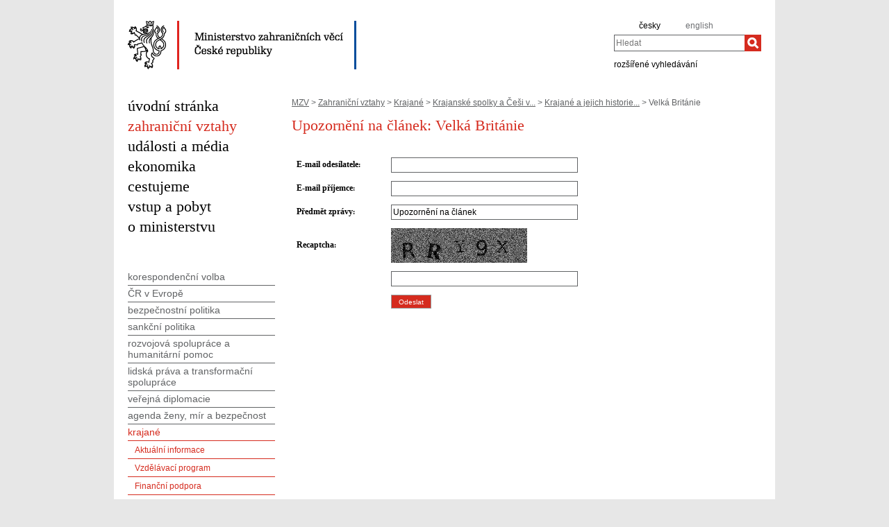

--- FILE ---
content_type: text/html;charset=utf-8
request_url: https://mzv.gov.cz/jnp/cz/zahranicni_vztahy/krajane/krajane_ve_svete/historie_krajanu/historie_krajanu-index_3.html?notify=1
body_size: 6947
content:
<!--
main:211110
primary:211099
lang:cs
langRoot:1313
isRtl:false -->
<!DOCTYPE html PUBLIC "-//W3C//DTD XHTML 1.0 Transitional//EN"
	"http://www.w3.org/TR/xhtml1/DTD/xhtml1-transitional.dtd">
<html xmlns="http://www.w3.org/1999/xhtml" xml:lang="cs" lang="cs" >

<head>
	<meta name="google-site-verification" content="HbfWNayKPg8PhQ3W-VPFL39p9bHEYjf6OPt6q1qveGQ" />
	<meta http-equiv="Content-type" content="text/html; charset=UTF-8"/>
<meta property="og:url" content="https://mzv.gov.cz/jnp/cz/zahranicni_vztahy/krajane/krajane_ve_svete/historie_krajanu/historie_krajanu-index_3.html" />
		<meta property="og:type" content="article" />
		<meta property="og:title" content="Velká Británie" />
		<meta property="og:description" content="Velká Británie" />
<meta property="og:image" content="" />
<meta name="google-site-verification" content="xZ4wUQpHojjs2qDXAtlxhhm09vfHgnmmroU1xlZSRFY" />

<!--
			<PageMap>
				<DataObject type="article">
					<Attribute name="validFrom">16. 5. 2002</Attribute>
					<Attribute name="validTo">30. 5. 2030</Attribute>
<Attribute name="country">GB</Attribute>
<Attribute name="topic">countrymen</Attribute>
</DataObject>
  			</PageMap>
  		-->
<title>Velká Británie | Ministerstvo zahraničních věcí České republiky</title>
	<link rel="stylesheet" href="/static/774-1-MZV/cz/resources/-logic-mzv-resources-print_css.css?_linkv=1442194711387" type="text/css" media="print"/>
	<link rel="stylesheet" href="/static/774-1-MZV/cz/resources/-logic-mzv-resources-algoliasearch_css.css?_linkv=1733413237128" type="text/css" media="screen"/>
	<link rel="stylesheet" href="/static/774-1-MZV/cz/resources/-logic-mzv-resources-general_css.css?_linkv=1729760736977" type="text/css" media="screen"/>
	<link rel="stylesheet" href="/static/774-1-MZV/cz/resources/-logic-mzv-resources-layout_css.css?_linkv=1733485312249" type="text/css" media="screen"/>
	<link rel="stylesheet" href="/static/774-1-MZV/cz/resources/-logic-mzv-resources-slimbox_css.css?_linkv=1677763225196" type="text/css" media="screen"/>
	<!--<link rel="stylesheet" type="text/css" href="https://cdn.jsdelivr.net/npm/instantsearch.js@2.3.0/dist/instantsearch.min.css">
    <link rel="stylesheet" type="text/css" href="https://cdn.jsdelivr.net/npm/instantsearch.js@2.3.0/dist/instantsearch-theme-algolia.min.css">-->
<script type="text/javascript" src="/public/e0/8e/70/468224_348497_contentslider.js"></script>
	<script type="text/javascript" src="/public/70/3a/36/671959_573621_swf_player.js"></script>
	<script type='text/javascript' src='//www.google.com/jsapi'></script>
	
<link rel="shortcut&nbsp;icon" href="/public/ac/7e/61/477117_609311_favicon.ico" />
	<!--[if IE]>
		<link rel="stylesheet" href="/static/774-1-MZV/cz/resources/-logic-mzv-resources-ie_css.css" type="text/css" media="screen"/>
		<link rel="shortcut icon" href="/public/ac/7e/61/477117_609311_favicon.ico" />
	<![endif]-->
	<!--[if lt IE 8]>
		<link rel="stylesheet" href="/static/774-1-MZV/cz/resources/-logic-mzv-resources-ielt8_css.css" type="text/css" media="screen"/>
	<![endif]-->
	<!--[if IE 6]>
		<link rel="stylesheet" href="/static/774-1-MZV/cz/resources/-logic-mzv-resources-ie6_css.css" type="text/css" media="screen"/>
	<![endif]-->
</head>
<script src="/public/88/59/84/1221237_3244600_jquery.js"></script>
<script>window.jQuery || document.write('<script src="/public/88/59/84/1221237_3244600_jquery.js"><\/script>')</script>
<script>
jQuery.noConflict();
</script>
<script src="/public/34/34/b6/1221235_1931192_tdi_bundle.min_1._7._6.js"></script>


<script type="text/javascript" src="/public/3f/58/a0/2753009_1890150_algoliasearch"></script>
	<script type="text/javascript" src="/public/c4/e/41/2753011_1890157_autocomplete"></script>
	<script type="text/javascript" src="/public/48/2e/14/2753013_1890161_instantsearch"></script>
<body class="" dir='ltr'>
<div id="cookie-notification">
	<p>Tato webová stránka pro správné zobrazení obsahu používá technologie Cookies a JavaScript. Doporučujeme tyto technologie ve vašem prohlížeči aktivovat. V případě nesprávného zobrazení obsahu stránek si požadované informace můžete vyžádat emailem na wwwadmin@mzv.cz </p>
</div><div id="page_container">

<header id="header_container">
<div style="float: left; width: 700px;">
	<h1 id="logo">	
	  <a href="/jnp/cz/index.html">
<img src="/public/54/8c/42/661664_636396_mzv_cz.png" alt="Ministerstvo zahraničních věcí ČR"/>
	  </a>
	</h1>
	</div>
	
	<div id="tools">
		<div class="hidden_navigation">
			<a href="#menu_container">Přejít na menu</a>,
			<a href="#content">Přejít na obsah</a>
			<hr class="hidden"/>
		</div>
		<h2 class="hidden">Jazyk</h2>
		<p id="languages">
<a href="/public/b3/da/2f/4602428_2837911_Agenda_CBT_25_April_2022.pdf" class="noactive" aria-label="agenda_cbt_25_april_2022" >
</a>&nbsp;&nbsp;
<a href="/error/link" class="noactive" aria-label="b" >
</a>&nbsp;&nbsp;
<a href="/error/link" class="noactive" aria-label="bartuska" >
</a>&nbsp;&nbsp;
<a href="/error/link" class="noactive" aria-label="bartuska_1" >
</a>&nbsp;&nbsp;
<a href="/jnp/cz/index.html" aria-label="česky">
česky</a>&nbsp;&nbsp;
<a href="/public/4b/66/97/4846140_2947474__20221103_Eizenstat_Remarks.Version_for_Program_Printing.docx" class="noactive" aria-label="stuart_eizenstat_s_remarks" >
</a>&nbsp;&nbsp;
<a href="/error/link" class="noactive" aria-label="bartuska_2" >
</a>&nbsp;&nbsp;
<a href="/error/link" class="noactive" aria-label="vaclav_bartuska" >
</a>&nbsp;&nbsp;
<a href="/jnp/en/index.html" class="noactive" aria-label="en" >
english</a>&nbsp;&nbsp;
<a href="/error/link" class="noactive" aria-label="ambassador_bartuska" >
</a>&nbsp;&nbsp;
<a href="/public/65/e7/87/4810880_2934377_PublicationPragueConferenceProceedings_2009.pdf" class="noactive" aria-label="publication_holocaust_era_assets_pdf_7" >
</a>&nbsp;&nbsp;
<a href="/error/link" class="noactive" aria-label="velvyslanec_bartuska" >
</a>&nbsp;&nbsp;
</p>
		<hr class="hidden"/>
<h2 class="hidden">Hledat</h2>

<form action="/jnp/cz/vyhledavani/index$219343.html" method="get" id="search-form">
	<div>
		<label for="hledej">Hledat</label>
		<div>
			<input type="text" class="text" id="hledej" name="text" placeholder="Hledat"/>
			<input type="submit" class="submit" value="" aria-label="Hledat"/>
		</div>
		<a href="/jnp/cz/vyhledavani/index.html">rozšířené vyhledávání</a>
	</div>
</form>

<script>
jQuery(document).ready(function ($) {
	  var client = algoliasearch('U596TMOUN6', '035474b9212c0746ed4b976d0405b230');
      var index = client.initIndex('mzvIndex');
    $('#hledej').autocomplete({ hint: false, appendTo:"#page_container"}, [
        {
          source: $.fn.autocomplete.sources.hits(index, { hitsPerPage: 5, filters:'lang:"cz"' }),
          displayKey: 'title',
          templates: {
            suggestion: function(suggestion) {
              return suggestion._highlightResult.title.value;
            }
          }
        }
    ])
    .on("autocomplete:selected", function(){
      $("#search-form").submit();
    });
});
</script>
          
<hr class="hidden"/>
	</div>
</header>
<div id="main_container">
			<div id="content_container">
<div id="left_content_container">
<main id="content">
	<p class="hidden_navigation"><a href="#menu_container">Přejít na menu</a></p>

<p id="breadcrumbs">
	<a href="/jnp/cz/index.html">MZV</a>&nbsp;&gt;
<a href="/jnp/cz/zahranicni_vztahy/index.html">Zahraniční vztahy</a>&nbsp;&gt;
<a href="/jnp/cz/zahranicni_vztahy/krajane/index.html">Krajané</a>&nbsp;&gt;
<a href="/static/774-1-MZV/cz/zahranicni_vztahy/krajane/krajane_ve_svete/index.html">Krajanské spolky a Češi v...</a>&nbsp;&gt;
<a href="/jnp/cz/zahranicni_vztahy/krajane/krajane_ve_svete/historie_krajanu/index.html">Krajané a jejich historie...</a>&nbsp;&gt;
Velká Británie</p>

<div class="article">
	<h1>Upozornění na článek: Velká Británie</h1>
</div>
<form action="/jnp/cz/zahranicni_vztahy/krajane/krajane_ve_svete/historie_krajanu/historie_krajanu-index_3$219729.html" method="post"><div>
	<input type="hidden" name="notify" value="1"/>
	<input type="hidden" name="article" value="211110"/>
	<table>
		<tr>
			<th><label for="mail_subject">E-mail odesílatele</label>:</th>
			<td><input type="text" class="text" name="mail_from" id="mail_from" value=""/></td>
		</tr>
		<tr>
			<th><label for="mail_subject">E-mail příjemce</label>:</th>
			<td><input type="text" class="text" name="mail_to" id="mail_to" value=""/></td>
		</tr>
		<tr>
			<th><label for="mail_subject">Předmět zprávy</label>:</th>
			<td><input type="text" class="text" name="mail_subject" id="mail_subject" value="Upozornění na článek"/></td>
		</tr>
		<tr>
			<th><label for="captchaVerify">Recaptcha</label>:</th>
			<td><img src="/captcha/captcha_bb07398ae72c98bbf7b6035a525802f3.jpg" style="max-width: 100%" />
</td>
		</tr>
		<tr>
			<th></th>
			<td><input type="text" class="text" name="captchaVerify" id="captchaVerify" value=""/></td>
		</tr>
		<tr>
			<td>&nbsp;</td>
			<td><input type="submit" class="submit" value="Odeslat"/></td>
		</tr>
	</table>
</div></form><hr class="hidden"/>
</main>
<nav id="menu_container">
	<p class="hidden_navigation"><a href="#content">Přejít na obsah</a></p>
<ul>
		<li><a href="/jnp/cz/index.html" id="home">úvodní stránka</a></li>

<li class="active">
<a title="Zahraniční vztahy" href="/jnp/cz/zahranicni_vztahy/index.html">
zahraniční vztahy</a>
</li>
<li>
<a title="Události a média" href="/jnp/cz/udalosti_a_media/index.html">
události a média</a>
</li>
<li>
<a title="ekonomika" href="https://mzv.gov.cz/ekonomika/cz/index.html">
ekonomika</a>
</li>
<li>
<a title="Cestujeme" href="/jnp/cz/cestujeme/index.html">
cestujeme</a>
</li>
<li>
<a title="Vstup a pobyt" href="/jnp/cz/informace_pro_cizince/index.html">
vstup a pobyt</a>
</li>
<li class="last">
<a title="O ministerstvu" href="/jnp/cz/o_ministerstvu/index.html">
o ministerstvu</a>
</li></ul>
	<hr class="hidden"/>
</nav>
<aside id="left_sidebar" class="noprint">

<div id="submenu_box" class="box_content">
		<div id="submenu_container">
			<h2 class="hidden">MAIN_MENU</h2>
			<ul id="submenu">
<li>
<a href="/jnp/cz/zahranicni_vztahy/korespondencni_volba/index.html" class="">
korespondenční volba</a>

</li><li>
<a href="/jnp/cz/zahranicni_vztahy/cr_v_evrope/index.html" class="">
ČR v Evropě</a>

</li><li>
<a href="/jnp/cz/zahranicni_vztahy/bezpecnostni_politika/index.html" class="">
bezpečnostní politika</a>

</li><li>
<a href="/jnp/cz/zahranicni_vztahy/sankcni_politika/index.html" class="">
sankční politika</a>

</li><li>
<a href="/jnp/cz/zahranicni_vztahy/rozvojova_spoluprace/index.html" class="">
rozvojová spolupráce a humanitární pomoc</a>

</li><li>
<a href="/jnp/cz/zahranicni_vztahy/lidska_prava/index.html" class="">
lidská práva a transformační spolupráce</a>

</li><li>
<a href="/jnp/cz/zahranicni_vztahy/verejna_diplomacie/index.html" class="">
veřejná diplomacie</a>

</li><li>
<a href="/jnp/cz/zahranicni_vztahy/agenda_zeny_mir_a_bezpecnost/index.html" class="">
agenda ženy, mír a bezpečnost</a>

</li><li>
<a href="/jnp/cz/zahranicni_vztahy/krajane/index.html" class=" active_path">
krajané</a>

<ul><li>
<a href="/jnp/cz/zahranicni_vztahy/krajane/aktualni_informace/index.html" class="">
Aktuální informace</a>

</li><li>
<a href="/jnp/cz/zahranicni_vztahy/krajane/vyuka_ceskeho_jazyka_v_zahranici/index.html" class="">
Vzdělávací program</a>

</li><li>
<a href="/jnp/cz/zahranicni_vztahy/krajane/financni_podpora/index.html" class="">
Finanční podpora</a>

</li><li>
<a href="/jnp/cz/zahranicni_vztahy/krajane/potvrzeni_o_prislusnosti_k_ceske/index.html" class="">
Potvrzení o příslušnosti k české krajanské komunitě v zahraničí - 
Aktualizace Potvrzení o příslušnosti k české krajanské komunitě v zahraničí</a>

</li><li>
<a href="/static/774-1-MZV/cz/zahranicni_vztahy/krajane/krajane_ve_svete/index.html" class=" active_path">
Krajanské spolky a Češi v zahraničí</a>

<ul><li>
<a href="/jnp/cz/zahranicni_vztahy/krajane/krajane_ve_svete/historie_krajanu/index.html" class=" active_item active_path">
Historie krajanů v jednotlivých zemích</a>


</li><li>
<a href="/jnp/cz/zahranicni_vztahy/krajane/krajane_ve_svete/osobnosti_z_rad_krajanu_a_cechu_v/index.html" class="">
Osobnosti krajanů a Čechů v zahraničí</a>

</li><li>
<a href="/jnp/cz/zahranicni_vztahy/krajane/krajane_ve_svete/adresare/index.html" class="">
Adresáře krajanských spolků</a>

</li></ul>
</li><li>
<a href="/jnp/cz/zahranicni_vztahy/krajane/uzitecne_odkazy/index.html" class="">
Užitečné odkazy</a>

</li><li>
<a href="/jnp/cz/zahranicni_vztahy/krajane/meziresortni_komise_pro_cechy_zijici_v/index.html" class="">
Meziresortní komise pro Čechy žijící v zahraničí</a>

</li><li>
<a href="/jnp/cz/zahranicni_vztahy/krajane/radio_praha_rozhlasove_vysilani_do/index.html" class="">
Radio Prague International – vysílání do zahraničí</a>

</li></ul>
</li><li>
<a href="/jnp/cz/zahranicni_vztahy/kandidatura_cr_na_pozorovatelsky_status/index.html" class="">
ČR a Arktická rada</a>

</li><li>
<a href="/jnp/cz/zahranicni_vztahy/vedecka_diplomacie/index.html" class="">
vědecká diplomacie</a>

</li><li>
<a href="/jnp/cz/zahranicni_vztahy/klimaticka_diplomacie/index.html" class="">
klimatická diplomacie</a>

</li><li>
<a href="/jnp/cz/zahranicni_vztahy/cr_v_mezinarodnich_organizacich/index.html" class="">
ČR v mezinárodních organizacích</a>

</li><li>
<a href="/jnp/cz/zahranicni_vztahy/mezinarodni_smlouvy/index.html" class="">
mezinárodní právo a smlouvy</a>

</li><li>
<a href="/jnp/cz/zahranicni_vztahy/analyzy_a_koncepce/index.html" class="">
analýzy a koncepce</a>

</li><li>
<a href="/jnp/cz/zahranicni_vztahy/vyrocni_zpravy_a_dokumenty/index.html" class="">
výroční zprávy a dokumenty</a>

</li></ul>
			<hr class="hidden"/>
		</div>
	</div>
<div class="box_content" id="kalendar_akci">	

<div class="calendar">
<h2 class="box_title">Kalendář událostí</h2>

	<table id="calendar-2546">
		<thead>
<tr class="caption">
				<th colspan="7">
					<a
						href="/jnp/cz/zahranicni_vztahy/krajane/krajane_ve_svete/historie_krajanu/index$2548.html?action=setMonth&amp;year=2025&amp;month=10"
						data-ajax-url="/jnp/cz/zahranicni_vztahy/krajane/krajane_ve_svete/historie_krajanu/-logic-mzv-templates-boxes-kalendar_akci$2548.xml?action=setMonth&amp;year=2025&amp;month=10"
						data-related-element="#calendar-2546"
						class="float_left tdi"
					>◄</a>
					<a
						href="/jnp/cz/zahranicni_vztahy/krajane/krajane_ve_svete/historie_krajanu/index$2548.html?action=setMonth&amp;year=2025&amp;month=12"
						data-ajax-url="/jnp/cz/zahranicni_vztahy/krajane/krajane_ve_svete/historie_krajanu/-logic-mzv-templates-boxes-kalendar_akci$2548.xml?action=setMonth&amp;year=2025&amp;month=12"
						data-related-element="#calendar-2546"
						class="float_right tdi"
					>►</a>
					&nbsp;listopad 2025
				</th>
			</tr>
<tr>
<th>po</th>
<th>út</th>
<th>st</th>
<th>čt</th>
<th>pá</th>
<th class="weekend">so</th>
<th class="weekend">ne</th>
</tr>
		</thead>
<tbody>
<tr>
<td>&nbsp;</td>
<td>&nbsp;</td>
<td>&nbsp;</td>
<td>&nbsp;</td>
<td>&nbsp;</td>
<td id="day-1" class=" weekend">
1</td>
<td id="day-2" class=" weekend">
2</td>
</tr>
<tr>
<td id="day-3" class="">
3</td>
<td id="day-4" class="">
4</td>
<td id="day-5" class="">
5</td>
<td id="day-6" class="">
6</td>
<td id="day-7" class="">
7</td>
<td id="day-8" class=" weekend">
8</td>
<td id="day-9" class="event weekend">
<a href="/jnp/cz/kalendar_akci/index.html?year=2025&amp;month=11&amp;day=9">9</a>
</td>
</tr>
<tr>
<td id="day-10" class="">
10</td>
<td id="day-11" class="">
11</td>
<td id="day-12" class=" dnes">
12</td>
<td id="day-13" class="event">
<a href="/jnp/cz/kalendar_akci/index.html?year=2025&amp;month=11&amp;day=13">13</a>
</td>
<td id="day-14" class="">
14</td>
<td id="day-15" class=" weekend">
15</td>
<td id="day-16" class=" weekend">
16</td>
</tr>
<tr>
<td id="day-17" class="event">
<a href="/jnp/cz/kalendar_akci/index.html?year=2025&amp;month=11&amp;day=17">17</a>
</td>
<td id="day-18" class="">
18</td>
<td id="day-19" class="">
19</td>
<td id="day-20" class="">
20</td>
<td id="day-21" class="">
21</td>
<td id="day-22" class=" weekend">
22</td>
<td id="day-23" class=" weekend">
23</td>
</tr>
<tr>
<td id="day-24" class="">
24</td>
<td id="day-25" class="">
25</td>
<td id="day-26" class="">
26</td>
<td id="day-27" class="">
27</td>
<td id="day-28" class="">
28</td>
<td id="day-29" class=" weekend">
29</td>
<td id="day-30" class=" weekend">
30</td>
</tr>
</tbody>
</table></div>
</div>		
<div class="box_content" id="linkbox_zahranicni_vztahy_cz">	
<h2 class="box_title">zajímavé odkazy</h2>
<form method="post" action="/jnp/cz/zahranicni_vztahy/krajane/krajane_ve_svete/historie_krajanu/historie_krajanu-index_3$5692521.html" class="bookmark-form">
	
	
	<input type="hidden" name="assetId" value="304780">
	<select name="redirectUrl" onchange="this.form.submit();">
		<option value="" disabled="disabled" selected="selected">Vyberte...</option>

<option value="http://www.euroskop.cz">Euroskop aneb vše o Evropské unii</option>
<option value="http://www.visegradgroup.eu/">V4 - Visegrádská skupina</option>
<option value="http://www.natoaktual.cz/">O NATO</option>
<option value="http://www.mzv.cz/cesko-polske_forum">Česko-polské fórum</option>
<option value="http://europa.eu/index_cs.htm">Portál Evropské unie</option>
<option value="http://www.cebre.cz/nastope/">O legislativě EU</option>
<option value="http://www.mzv.eu/wwwo/?amb=3">Stálé zastoupení ČR v Bruselu</option>
<option value="http://www.iir.cz/">Ústav mezinárodních vztahů</option>
<option value="http://www.amo.cz/">Asociace pro mezinárodní otázky</option>
<option value="http://www.shoahlegacy.org">Evropský institut odkazu Šoa</option>
</select>

	

	<input id="submitbutton304780" type="submit" value="Přejít" class="submit" />
	<script type="text/javascript">
		document.getElementById('submitbutton304780').style.display = 'none';
	</script>
</form>
</div>		
<div class="box_content" id="newsletter">	
<h2 class="box_title">zasílání novinek</h2>	
<div id="bulletin_content">
		<form method="post" action="/jnp/cz/zahranicni_vztahy/krajane/krajane_ve_svete/historie_krajanu/historie_krajanu-index_3$224149-offerGroups.html?newsletter=1&amp;noSidebar=1">
			<p>Máte-li zájem o zasílání informací, zadejte svoji e-mailovou adresu:</p>
				<p><input type="hidden" name="assetId" value="1313"/>
				<label for="nl_email"	 aria-label="Váš e-mail" >
					<input name="email" id="nl_email" type="text" class="text" value="Váš e-mail" onfocus="this.value = ''"/>
				</label>
				<input type="submit" class="submit" value="" aria-label="Odeslat"/>
			</p>
		</form>
	</div>
</div>		
<div class="box_content last" id="vybrali_jsme">	
<h2 class="box_title">dnes z ambasád</h2>

<div class="article sidebarBox">
	<h3 class="article_title"><a href="https://mzv.gov.cz/dakar/cz/projekty/x25_let_spoluprace_senegalu_a_ceske.html">25 let spolupráce Senegalu a České republiky v ochraně přírody a biodiverzity</a></h3>
<img src="/public/2a/79/47/6022542_3453483__25_let_projektu___Antilopa_Derbyho__3_.jpg" class="illustration float_left" alt="x25_let_projektu_na_ochrany_antilopy" width="100"/>
	<div class="article_content">
<p class="article_perex">V prostorách senegalského Národního shromáždění v Dakaru proběhla slavnostní akce věnovaná 25. výročí spolupráce mezi Senegalem a Českou republikou v oblasti ochrany přírody a biologické...</p>
</div>
</div>

<div class="article sidebarBox">
	<h3 class="article_title"><a href="https://mzv.gov.cz/lisbon/cz/kultura/kultura_2025/cesky_koncert_ivo_kahanka_v_ramci.html">Český úspěch na festivalu Terras sem Sombra </a></h3>
<img src="/public/64/c6/3e/6027459_3454607_TSS_Odemira_Musica_49.jpg" class="illustration float_left" alt="terras_sem_sombra_2025_pianista_ivo" width="100"/>
	<div class="article_content">
<p class="article_perex">V rámci festivalu Terras sem Sombra, kterého se Česká republika pravidelně účastní, vystoupil přední český pianista Ivo Kahánek.</p>
</div>
</div>
</div>		
<hr class="hidden"/>
</aside><div class="reset"></div>
					</div>
<div class="reset"></div>
			</div>

<footer id="footer_container">
	<p>
MZV ČR<span class="delimiter noprint">|</span>
			<a href="/jnp/cz/kontakty.html" class="noprint">Kontakt</a>
<span class="delimiter noprint">|</span>
			<a href="/jnp/cz/o_ministerstvu/faq/index.html" class="noprint">FAQ</a>
<span class="delimiter noprint">|</span>
			<a href="/jnp/cz/uredni_deska_1.html" class="noprint">Poskytování informací</a>
<span class="delimiter noprint">|</span>
			<a href="/jnp/cz/o_ministerstvu/uredni_deska/index.html" class="noprint">úřední deska</a>
<span class="delimiter noprint">|</span>
			<a href="/jnp/cz/stret_zajmu/index.html" class="noprint">Střet zájmů</a>
<span class="delimiter noprint">|</span>
			<a href="/jnp/cz/zajimave_odkazy/index.html" class="noprint">Zajímavé odkazy</a>
<span class="delimiter noprint">|</span>
			<a href="/jnp/cz/newsletter.html" class="noprint">Zasílání novinek</a>
<span class="delimiter noprint">|</span>
			<a href="/jnp/cz/prohlaseni_o_pristupnosti.html" class="noprint">Prohlášení o přístupnosti</a>
<span class="delimiter noprint">|</span>
			<a href="/jnp/cz/mapa_stranek.html" class="noprint">Mapa stránek</a>
<span class="delimiter noprint">|</span>
			<a href="/jnp/cz/webmaster.html" class="noprint">Webmaster</a>
<span class="delimiter noprint">|</span>
			<a href="https://mzv.gov.cz/jnp/cz/o_ministerstvu/boj_proti_korupci/oznameni_o_poruseni_prava_unie_1.html" class="noprint">Vnitřní oznamovací systém</a>
<span class="delimiter noprint">|</span>
			<a href="/jnp/cz/gdpr.html" class="noprint">GDPR</a>
<span class="delimiter noprint">|</span>
			<a href="/jnp/cz/o_ministerstvu/gdpr/cookies/index.html" class="noprint">Cookies</a>
<span class="delimiter noprint">|</span>
		<a href="?force_format=mobile" class="full">Mobilní verze</a>
		<span class="delimiter noprint">|</span>
		<a href="/jnp/cz/rss.html" class="noprint">RSSXX</a>
	</p>
</footer>

<!--můj comment<script type="text/javascript" src="/public/63/2a/ab/12464_791846_mootools_core_1._4._5_full_compat_yc_1_.js"></script>-->
<!--[if IE 6]>
	<script type="text/javascript" src="/public/b5/fd/b9/84469_18464_ie6.js"></script>
<![endif]-->
<script type="text/javascript" src="/public/1f/27/51/12466_3000860_slimbox.js"></script>
<script type="text/javascript" src="/public/44/e2/3e/467639_348115_rotate2com.js"></script>
<script type="text/javascript" src="/public/d0/a0/52/223971_1912674_functions.js"></script>
<script type="text/javascript" src="/public/a3/10/b5/297997_192886_events.js"></script>
<!-- <script type="text/javascript" src="/public/df/cd/3f/807060_724968_socialniSite.js"></script> -->
<script type="text/javascript" src="/static/774-1-MZV/cz/resources/-logic-mzv-resources-simplemaps_data.js?_linkv=1762930190053"></script>
<script type="text/javascript" src="/public/8f/c0/c2/3984245_2421781_worldmap.js"></script>
</div>
	</div>
<script type="text/javascript"> 
	document.write(unescape("%3Cscript src='https://ssl.google-analytics.com/ga.js' type='text/javascript'%3E%3C/script%3E"));
	document.write(unescape("%3Cscript src='/public/11/43/10/272247_304713_google_analytics.js' type='text/javascript'%3E%3C/script%3E"));
</script>
<a href="//www.toplist.cz/" aria-label="Audit návštěvnosti"><img src="//toplist.cz/count.asp?id=27521&amp;logo=blank" alt="." /></a><script type="text/javascript" src="/public/ea/1d/ec/1583403_2841264_cookie_notification.js"></script>
	<script type="text/javascript" src="/public/c1/ae/68/1254117_1199650_carousel.js"></script>
<!-- monitoring
__ETN_.O.K.__
// monitoring -->
</body>
</html>


--- FILE ---
content_type: text/css
request_url: https://mzv.gov.cz/static/774-1-MZV/cz/resources/-logic-mzv-resources-general_css.css?_linkv=1729760736977
body_size: 1584
content:


* {
	margin: 0;
	padding: 0;
}

body {
	font-family: Georgia, serif;
	font-size: x-small;
	color: #000;
	background-color: #e7e7e7;
}

a { color: rgb(0,57,166); } /* MZV modrá (Pantone 286) */
a:not([href]) { color: #000; }

a:hover { text-decoration: none; }

a img {	border: none;}

.enc a {color: #616365;}  /* MZV šedá (Pantone Cool Gray 10) */

#content p, .article p {
	margin-bottom: 1em;
	line-height: 1.4em;
}

hr {
	background: none;
	border: none;
	border-top: 1px solid rgb(125, 154, 170); /* MZV modrošedá (Pantone 5425) */
	height: 1px;
	margin-bottom: 1em;
}

/* TABLES */
table {
	margin-bottom: 1em;
	max-width: 100%;
}
table label {
	font-size: 1.2em;
}

/* FORMS */
input {
	background-color: rgb(255,255,255);
}
.text {
	border: 1px solid rgb(97,99,101);
	padding: 3px 2px;
	font-family: Arial, sans-serif;
	font-size: 1.2em;
}
.submit {
	border: 1px solid #999;
	padding: 4px 10px 3px 10px;
	background-color: #eee;
	font-size: 1em;
	background-color: rgb(213,43,30);
	color: rgb(255,255,255);
}
textarea {
	border: 1px solid #999;
	width: 100%;
	height: 10em;
}
select {
	border: 1px solid #999;
	background-color: rgb(255,255,255);
}
select.small { width: 10em; }

form table {
	width: 100%;
}
form table th {
	width: 20%;
	background-color: #fff;
	color: #000;
}
form#searchTreaties table th {
	width: 30%;
}
form table th, form table td {
	border: none;
	padding: 5px;
}
form table input.text {
	width: 50%;
}
form table select {
	width: 50%;
}

img {
	max-width: 100%;
}

.error_list {
	border: 2px solid #c00;
	padding: 1em 1em 0 1em;
	margin-bottom: 1em;
	background-color: #FFF9F9;
}

/* GENERAL STUFF */
.hidden {
	display: none;
}
.hidden_navigation {
	position: absolute;
	left: -10000px;
	top: -10000px;
}
.float_left { float: left; }
.float_right { float: right; }

img.float_left {
	margin-right: 1em;
	margin-bottom: 0.1em;
}
img[align=left] {
	margin-right: 1em;
	margin-bottom: 0.1em;
}
img.float_right {
	float:none;
}
img[align=right] {
	float:none;
}
h1, h2, h3 {font-weight: normal;}
h1 {font-size: 2.2em;}
h2 {font-size: 1.8em;}
h3 {font-size: 1.6em;}
.center table, table.center {
  margin-left: auto; margin-right: auto;
}
.reset {
	clear: both;
	font-size: 1px;
	height: 1px;
	display: block;
	overflow: hidden;
}

.required {
  color: rgb(213,43,30); /* MZV červená (Pantone 485) */
  text-align: super;
}
.field_error {border: 1px solid #f00;}

/* Carousel */

a.illu-box {
	display: block;
	text-decoration: none;
	width: 440px;
	height: 293px;
	position: relative;
}
.illu-box > img {
	display: block;
	width: 100%;
	height: 100%;
}
.illu-box-text {
	display: block;
	position: absolute;
	left: 0;
	right: 0;
	bottom: 0;
	background: rgb(0, 0, 0);
	background: rgba(0, 0, 0, 0.6);
	color: #fff;
	padding: 5px 10px 35px;
	font-size: 1.8em;
}

.simple-carousel {
	margin: 0 0 15px;
	height: 293px;
	overflow: hidden;
}
.simple-carousel-initialized {
	position: relative;
	height: 293px;
	overflow: hidden;
}
.simple-carousel-item {
	position: absolute;
	left: 0;
	top: 0;
}
.simple-carousel-pg {
	display: block;
	position: absolute;
	line-height: 18px;
	height: 25px;
	text-align: center;
	left: 0;
	right: 0;
	bottom: 0;
	z-index: 100;
}
.simple-carousel-anchor {
	display: inline-block;
	margin: 0 5px;
	vertical-align: middle;
	height: 10px;
	width: 10px;
	border-radius: 5px;
	-webkit-border-radius: 5px;
	-moz-border-radius: 5px;
	background-color: rgb(97,99,101);
	cursor: pointer;
}
.simple-carousel-active {
	background-color: rgb(255,255,255);
}

.article-figure img {
	max-width: 320px;
}

#carousel {
	position:relative;
} 

#carousel .caption {
	background-color: rgba(0, 0, 0, 0.6);
    bottom: 0;
    color: #fff;
    display: block;
    font-size: 1.5em;
    left: 0;
    line-height: 1em;
    padding: 5px 10px 35px;
    position: absolute;
    right: 0;
}

#carousel .rslides_tabs li {
	background: none repeat scroll 0 0 rgba(0, 0, 0, 0);
	display:inline-block;
	margin:0;
	padding:0;
}

#carousel .rslides_tabs li a {
	background-color: rgb(97, 99, 101);
    border-radius: 5px;
    cursor: pointer;
    display: inline-block;
    height: 13px;
    margin: 0 5px;
    text-indent: -999em;
    vertical-align: middle;
    width: 13px;
 }

#carousel .rslides_tabs li.rslides_here a {
 	background-color: rgb(255, 255, 255);	
 }

#carousel ul.rslides_tabs {
 	bottom: 0;
    height: 25px;
    left: 0;
    margin: 0;
    padding: 0;
    position: absolute;
    right: 0;
    text-align: center;
    z-index: 999
 }

#cookie-notification {
    margin: 20px;
	padding: 20px;
    font-size: 1.6em;
    background-color: white;    
}
.banner a img {
	max-width: 100%;
}

.article-main img {
	max-width: 100%;
}

#content .article-banner {
	height: 150px;
	position: relative;
	margin-bottom: 15px;
}

#content .article-banner a {
		height: 100%;	
}

#content .article-banner img {
	height: 100%;
	width: 100%;
	object-fit: cover ;
}

#content .article-banner p {
	position: absolute;
	width: 100%;
	padding: 10px;
	background-color: rgba(0, 0, 0, 0.6);
	color: #fff;
	font-size: 1.8em;
	margin-bottom: 0;
	box-sizing: border-box;
	bottom: 0;
}

.twitter-timeline.twitter-timeline-rendered {
	  max-height: 900px;
    overflow-y:scroll;
		border-bottom: 1px solid rgb(207, 217, 222);
		border-top: 1px solid rgb(207, 217, 222);
		border-radius: 13px;
}

.twitter-timeline.twitter-timeline-rendered::-webkit-scrollbar {
	width: 6px;
	background-color: #F5F5F5;
}

.twitter-timeline.twitter-timeline-rendered::-webkit-scrollbar-thumb {
	background-color: #c0c0c0;
	border-radius: 6px;
	cursor: pointer;
}


--- FILE ---
content_type: text/css
request_url: https://mzv.gov.cz/static/774-1-MZV/cz/resources/-logic-mzv-resources-layout_css.css?_linkv=1733485312249
body_size: 7645
content:


@import url("/static/774-1-MZV/cz/resources/-logic-mzv-resources-content_slider_css.css");
@import url("/static/774-1-MZV/cz/resources/-logic-mzv-resources-simplemap_css.css");

body {
        text-align: center;
}

#page_container {
        width: 91.2em;
        margin: 0 auto;
        padding: 30px 20px;
        text-align: left;
        background-color: rgb(255,255,255);
        text-overflow: ellipsis;
}

/* HEADER */
#header_container {
        height: 7em;
        margin-bottom: 4em;
        overflow: hidden;
}
#header_container #logo {
        width: 67.6em;
        float: left;
        font-size: 1em;
}
        /*#header_container #logo a img {
                width: 41.3333em;
        }*/
        #header_container #logo span {
                display: none;
        }
#header_container #tools {
        font-family: Arial, sans-serif;
        float: right;
        height: 7em;
        width: 21.2em;
}
        #header_container #tools #languages {
                margin: 0 0 0.8em 0;
                padding: 0;
                height: 1.2em;
        }
        #header_container #tools #languages a {
                font-size: 1.2em;
                color: rgb(0,0,0);
                text-decoration: none;
        }
        #header_container #tools #languages a.noactive {
                color: rgb(109,111,114);
        }
        #header_container #tools #languages a:hover {
                text-decoration: underline;
        }
        #header_container #tools form {
                width: 21.2em;
                float: right;
                text-align: left;
        }
        #header_container #tools form div input#hledej.text {
                width: 15.25em;
                height: 16px;
                margin: 0;
                border-right: 0;
                float: left;
        }
        #header_container #tools form div input.submit {
                background: #fff url(/public/b3/b5/ef/676285_580837_hledat_lupa.png) center center no-repeat;
                width: 24px;
                height: 24px;
                border: 0;
                margin: 0;
        }
        #header_container #tools form a {
                margin: 1em 0 0 0;
                color: rgb(0,0,0);
                font-size: 1.2em;
                text-decoration: none;
                display: block;
                height: 1em;
        }
        #header_container #tools form label {
					height: 0;
					overflow: hidden;
					display: block;
				}
        #header_container #tools form a:hover {
                text-decoration: underline;
        }
        .head {font-size: 0.8em;
        font-weight: bold; text-align: left;}


/* MAIN MENU */
#menu_container {
        /* overflow: hidden; */
        margin-bottom: 4.5em;
        width: 21.2em;
}
        #menu_container ul {
                margin-left: 0;
		line-height: 2.5em;
                width: 21.2em
}
        #menu_container li {
                margin-right: 1px;
                list-style: none;
                text-decoration: none;
                overflow: hidden;
		clear: left;
}
                        
        #menu_container li.last {
                        margin-right: 0;
}
        
        #menu_container a {
                font-size: 2.2em;
                text-decoration: none;
		color: black;
}
        #menu_container li a:hover {
                text-decoration: underline;
}
        #menu_container li.active a {
                color: rgb(213,43,30);
}

/* MAIN CONTAINER */

/* FLASH NEWS */

#flash_news_holder {
        height: 9em;
        background-color: rgb(0,65,101);
}
#flash_news  {
        padding: 0.7em 1em 0.3em 2.4em;
        list-style: none;
        height: 8em; 
        overflow: hidden; 
        color: rgb(255,255,255);
        line-height: 1.9em;
}
#flash_news li {font-size: 1.6em;}
#flash_news li.visible-child { display: block; }
#flash_news li.invisible-child { display: none; }
#flash_news a {
        text-decoration: none; 
        color: rgb(255,255,255);
}
#flash_news a:hover { text-decoration: underline; }

/* CONTENT */
#content_container {
        padding: 0;
        background-color: #fff;}

#content ul, #content ol {
        margin-left: 1em;
}

#left_content_container {
        float: left;
        width: 100%;
        min-height: 70em;
}
body.rs #left_content_container {
        width: 67.6em;
}

#content {
        float: right;
        width: 67.6em;
}
#content p, .article p {
        text-align: left;
}
#content p.left, .article p.left {
        text-align: left;
}
#content p.right, .article p.right {
        text-align: right;
}
#content p.center, .article p.center {
        text-align: center;
}
body.rs #content {
        width: 44em;
}
body.noside #content {
        width: 91.2em;
}

/* LEFT SIDEBAR */
#left_sidebar {
        width: 21.2em;
        clear: left;
}
#left_sidebar .box_content .article {
        margin-bottom: 0.2em;
        padding-bottom: 0;
}

/* RIGHT SIDEBAR */
#right_sidebar {
        float: right;
        width: 21.2em;
}
#right_sidebar .box_content .article {
        margin-bottom: 0.2em;
        padding-bottom: 0;
}

/* FOOTER */
#footer_container {
        margin-top: 4.5em;
        padding-bottom: 1.3em;
        overflow: hidden;
        font-family: Arial, sans-serif;
        font-size: 1.1em;
        line-height: 1.5em;
        color: rgb(97,99,101);
}
        #footer_container p {
                float: left;
        }
        #footer_container a {
                color: rgb(97,99,101);
        }
        #footer_container .delimiter {
                padding: 0 0.2em;
        }
        #footer_container .rss_icon {
                float: right;
                display: block;
                height: 2.5em;
        }

/* BOXES */
.box_content {
        margin-bottom: 4.2em;
        overflow: hidden;
}
#aktualne .box_content {margin-bottom: 0;}
.box_content.last {
        margin-bottom: 0;
}

#left_sidebar .box_content > a {
		display: block;
		max-width: 100%;
}

#left_sidebar .box_content > a img {
		max-width: 100%;
		width: auto;
		height: auto;
}

.box_content h2.box_title  {
        font-size: 2.2em;
        margin-bottom: 0;
        color: rgb(0,65,101);
        font-weight: normal;
        height: 1.6em;
        margin-bottom: 0;
}
h2.box_title a{
        color: rgb(0,65,101);
        text-decoration: none;
}
h2.box_title a:hover {
        text-decoration: underline;
}
.box_content .article p {font-size: 1.2em}
#staty_a_uzemi.box_content form {
                padding-top: 1.4em;
                padding-bottom: 0;
}
#osobnost.box_content h3.article_title {
	font-size: 2em;
}
.box_content select {
        width: 100%;
        margin-bottom: 0.5em;
        border: 1px solid #999;
}

.box_content #country_links {
        margin-bottom: 0;
}

.box_content .bookmark-form p {
        margin: 0 0 .5em;
}

/* bannery */
#banners_links { height: 125px; overflow: hidden;}
#banners_links div.visible-child { display: block;}
#banners_links div.invisible-child { display: none;}
#bannery_manualni_mzv .banner {
height: 75px;
widthh: 215px;
margin-bottom: 1.5em;
}

/* abcNavigace */
#abcNavigace {font-size: 1.2em;}

/* ARTICLES */
.article {
        clear: both;
        margin-bottom: 1em;
        padding: 0 0 0.5em;
        position: relative;
}
.article .article_foto {
        max-width: 530px;
        max-height: 350px;
        margin-bottom: 1em;
}
.article .autor {
        color: rgb(97,99,101);
        font-size: 10px;
        font-style: italic;
        margin-bottom: 1em;
}
.article .article_tools {
        float: right;
        margin: 0.5em 14.6em 0 2em;
        position: relative;
}
        .article .article_tools a {
                text-decoration: none;
                margin-left: 0.6em;
        }
.article #googlePlus {
  margin-left: 1em;
  position: absolute;
  right: -42px;
  text-align: left;
  top: -2px;
}
.article #facebook {
        position: absolute;
        top: -2px;
        right: -130px;
        text-align: left;
        margin-left: 1em;
}
#osobnost .sidebarBox .article_body a {
	color: rgb(97, 99, 101);
	text-decoration: none;
	font-size: 1.1em;
	font-family: Arial, sans-serif;
}
#osobnost .sidebarBox .article_body a:hover {
	text-decoration: underline;
}
.article_body {
        
}
.article img.illustration {
        margin-top: -0.3em;
        margin-bottom: 0.5em;
        width: 100px;
}
.uredni_deska .article img.illustration {
        width: 60px;
}
.first_article img.illustration {
        width: 440px;
}
.article .article_body .float_left {
        float: none;
        margin-bottom: 1em;
        margin-right: 0;
}
.article .article_body img[align=left] {
        float: none;
        margin-bottom: 1em;
        margin-right: 0;
}
.article .article_body .float_right {
        float: none;
        margin-bottom: 1em;
        margin-left: 0;
}
.article .article_body img[align=right] {
        float: none;
        margin-bottom: 1em;
        margin-left: 0;
}
.article_list .article {
        padding-top: 0.7em;
        border-top: 1px solid rgb(125,154,170);
        overflow: hidden;
        _height: 1%;
}
.article_list.enc {
        padding: 2em 0;
}
.article.enc {
        border-top-width: 0;
        margin: 0;
        padding: 0;
}
.article_list .first_article {padding-top: 0; border: 0;}
#content .article_list .article .article_content {
        width: 100%;
}
.article_list.uredni_deska .article {
        padding: 1em 0;
        width: 32.4em;
        height: 15.5em;
        float: left;
        margin-right: 0em;
        clear: none;
}
.article_list.uredni_deska .article.vpravo {
        float: right;
}
#content .article_list.uredni_deska .article .article_content.with_illustration {
        margin-left: 7.2em;
        width: 25.2em;
}
.article_list.uredni_deska .article .article_content.with_illustration p {
        margin-left: 0;
}
.article_list .last_article {
        border-bottom: none;
}

.small_article_list .article {
        border: none;
}
#content h1, #content h2, #content h3, #content h4,
.bulletin_display h1, .bulletin_display h2, .bulletin_display h3, .bulletin_display h4 {
        color: rgb(0,57,166);
        margin-bottom: 0.5em;
}
#content h1, .article .article_title, .article .title, .bulletin_display h1 {
        font-size: 2.2em;
        margin-bottom: 0.5em;
        color: rgb(213,43,30);
        font-weight: normal;
}
#content .article_list .first_article h1.article_title a {color: rgb(213,43,30);}
#content h2, .bulletin_display h2 {
        font-size: 1.8em;
}
#content h3, .bulletin_display h3 {
        font-size: 1.4em;
}
#content .article .article_body h2,
#content .article .article_body h3, 
#content .article .article_body h4 {
        font-weight: bold;
}
#content .article .article_body h2 {
        font-size: 16px;
}
#content .article .article_body h3 {
        font-size: 14px;
}
#content .article .article_body h4 {
        font-size: 12px;
}
.bulletin_display .article_perex {
        font-weight: normal;
}
.article_list .article h2 {
        font-size: 1.8em;
        font-weight: normal;
}
.article_list .article .article_title {
        font-size: 1.8em;
        font-weight: normal;
}
.article_list > a {
	font-size: 1.2em;
}
#content .article .article_perex {
        font-weight: bold;
}
#content .article_list .article .article_perex {
        font-weight: normal;
        margin-bottom: 0em;
        margin-top: -0.6em;
}
.article .article_content p {
        margin-bottom: 1.2em;
        text-align: left;
}
.article_list .article .article_content p {
        font-size: 1.2em
}
#content > .article .article_content p {
        font-size: 1.2em
}
.article_list .article .article_content.with_illustration p {
        margin-left: 9.3em;
}
.article_list .article .article_content p.article_date {
        font-size: 1em;
        text-decoration: none;
        font-style: italic;
        margin-bottom: 0.3em;
        margin-left: 0;
        display: block;
        color: #666;
}
.article_list .article .article_content p.articleDate, 
.article.index .article_content p.articleDate, 
#content > .article .article_content p.articleDate {
        font-family: Arial, sans-serif;
        font-size: 1.2em;
        margin-top: -0.5em;
        margin-bottom: 0.3em;
        margin-left: 0;
        color: rgb(97,99,101);
}

#content .article .article_content {
        width: 53em;
}
#content .article.index .article_content {
        width: 44em;
}
#content .article .article_content p.info_akce {
        margin-top: -0.6em;        
        margin-bottom: 0.5em;
}
#content .article .article_content p.popisek_obrazku {
        color: rgb(97,99,101);
        font-size: 10px;
        font-style: italic;
        margin-bottom: 1.5em;
        margin-top: -0.2em;
}

.link_vice {
        font-family: Arial, sans-serif;
        font-size: 1em;
        color: rgb(0,57,166);
        text-decoration: none;
}
.first_article .link_vice {color: rgb(213,43,30);}
.link_vice span {text-decoration: underline;}
.link_vice:hover span {text-decoration: none;}
.pod_carou {
        margin-bottom: 1.5em;
        font-family: Arial, sans-serif;
}
.article_body .footnode {
	font-size: 0.9em;
	color: #616365;
	font-family: Arial, sans-serif;
	border-top: 1px solid #616365;
	padding-top: 0.5em;
}
.pod_carou a {
        color: rgb(97,99,101);
}
#content #bulletin_content form input.text {
	border-right: 0;
	float: left;
	height: 16px;
	margin: 0;
	width: 15.25em;
}
#content #bulletin_content form input.submit, #bulletin_content form input.submit {
	background: #fff url(/public/fd/b2/d4/686648_587402_potvrdit.png) center center no-repeat;
	width: 24px;
	height: 24px;
	border: 0;
	margin: 0;
}

#bulletin_content form p:last-child {
	display: flex;	
	margin-top: 5px;
}

#bulletin_content form .text {
	border-right: 0;
}

#bulletin_content form p {
	font-size: 12px;
}

/* článek v sidebaru */
.article.sidebarBox .article_title {
        font-size: 1.6em;
}
.article.sidebarBox .article_title a {
        color: rgb(213,43,30);
}
.article.sidebarBox img.illustration {
        margin-top: 0.3em;
}
.article.sidebarBox .article_content {
        
}

/* CALENDAR */
.calendar {
}
	.calendar table {
		transition: opacity 0.5s;
		-webkit-transition: opacity 0.5s;
		-moz-transition: opacity 0.5s;
	}
	.calendar table.loading {
		opacity: 0.5;
		filter: alpha(opacity=50);
		-ms-filter: "progid:DXImageTransform.Microsoft.Alpha(Opacity=50)";
	}
        .calendar table {
                width: 100%;
                border-collapse: collapse;
                margin-bottom: 0;
        }
        .calendar table th, .calendar table td {
                font-family: Arial, sans-serif;
                border-bottom: 1px solid rgb(97,99,101);
                font-size: 1.2em;
                text-align: center;
                color: rgb(97,99,101);
                padding: 0.1em 0;
        }
        .calendar table th a, .calendar table td a {
                text-decoration: none;
                color: rgb(97,99,101);
        }
        .calendar table th {
                font-weight: normal;
                background-color: rgb(255,255,255);
                text-transform: lowercase;        
        }
        .calendar table .caption th {
                font-family: Georgia, sans;
                text-align: left;
                border-bottom: 1px solid rgb(97,99,101);
                color: rgb(213,43,30);
                font-size: 1.4em;
                text-transform: lowercase;
                font-weight: normal;
                vertical-align: top;
        }
        .calendar table .caption a {
                text-decoration: none;
                background-color: rgb(255,255,255);
                font-size: 1em;
                display: block;
                width: 13px;
                height: 1.3em;
                color: rgb(125 75 14);
        }
        .calendar td.event {
                background-color: rgb(229,231,233);
        }
        .calendar th.weekend, .calendar td.weekend {
                border-color: rgb(0,57,166);
                color: rgb(0,57,166);
        }
        .calendar td.weekend a {
                color: rgb(0,57,166);
        }
        .calendar td.active_day {
                font-weight: bold;
        }
        .calendar td.active_day a {
                font-weight: bold;
        }
        .calendar td.dnes {
                font-weight: bold;
                color: rgb(213,43,30);
        }
        .calendar td.dnes a {
                font-weight: bold;
                color: rgb(0 0 0);;
        }

/* Zjednodušený kalendář nejbližší akce */
#events_upcoming .article p {
        font-family: Arial, sans-serif;
        margin-bottom: 0.5em;
}
#events_upcoming .article p.last {
        margin-bottom: 0;
}
#events_upcoming .article p a {
        color: rgb(97,99,101);
}
/* UPOZORŇUJEME */
/* na tento box jsou použity styly content_slider_css (468279) */

/* EVENTS */
.event {
        overflow: hidden;
}
.event .event_meta {
        float: left;
        width: 12em;
        font-style: italic;
}
.event .event_meta p {
        margin-bottom: 0;
}
.event .article_content {

        /* margin-left: 15em; */
}

/* ATTACHMENTS */
#attachments {
        clear: left;
        border-top: 1px solid rgb(125,154,170);
        padding-top: 1em;
        margin-top: 1.5em;
}
#attachments h2 {color: rgb(0,65,101);}
.attachments {
        clear: both;
        font-family: Arial, sans-serif;
        color: rgb(97,99,101);
        white-space:nowrap;
}
        .attachment {
                overflow: hidden;
                float: left;
                width: 32.8em;
                height: 4.2em;
                margin-right:1em;
        }
        .attachment p > span {
                margin-left: 2.4em;
        }
        .attachment p a {
                display: block;
                font-size: 1.2em;
                margin-bottom: 2px;
                color: rgb(97,99,101);
                padding: 0 0 0.4em 2em;
        }
        .attachment p a.default {
                background: #fff url(/public/1a/16/d1/221686_570979_filetypedokument.png) left bottom no-repeat;
        }
        .attachment p a.art {
                background: #fff url(/public/96/b3/dc/490122_574773_info_seda.png) left bottom no-repeat;
        }
        .attachment p a.doc {
                background: #fff url(/public/ac/6/4b/2568_574727_doc_seda.png) left bottom no-repeat;
        }
        .attachment p a.gif {
                background: #fff url(/public/44/83/61/2574_574751_gif_seda.png) left bottom no-repeat;
        }
        .attachment p a.jpg {
                background: #fff url(/public/1/76/0/2580_574752_jpg_seda.png) left bottom no-repeat;
        }
        .attachment p a.mp3 {
                background: #fff url(/public/7e/14/ec/221708_574726_mp3_seda.png) left bottom no-repeat;
        }        
        .attachment p a.pdf {
                background: #fff url(/public/c5/e2/51/2572_570978_filetypepdf.png) left bottom no-repeat;
        }
        .attachment p a.pps {
                background: #fff url(/public/f4/f3/97/670594_574753_pps_seda.png) left bottom no-repeat;
        }
        .attachment p a.ppt {
                background: #fff url(/public/6d/ed/1a/2570_574754_ppt_seda.png) left bottom no-repeat;
        }
        .attachment p a.psx {
                background: #fff url(/public/12/c0/a2/670596_574755_psx_seda.png) left bottom no-repeat;
        }
        .attachment p a.reg {
                background: #fff url(/public/73/a4/f3/455954_574756_reg_seda.png) left bottom no-repeat;
        }
        .attachment p a.rtf {
                background: #fff url(/public/d8/b3/d9/359099_574745_rtf_seda.png) left bottom no-repeat;
        }
        .attachment p a.txt {
                background: #fff url(/public/d1/3d/a2/228733_574757_txt_seda.png) left bottom no-repeat;
        }
        .attachment p a.xls {
                background: #fff url(/public/c6/ae/a/2578_574758_xls_seda.png) left bottom no-repeat;
        }
        .attachment p a.zip {
                background: #fff url(/public/81/6c/8f/2576_574759_zip_seda.png) left bottom no-repeat;
        }
        .attachment:hover p .noprint {
                color:black;
        }
        .attachment:hover p a {
                color:red;
                text-decoration: underline;
        }
        .attachment:hover p a.default {
                background: #fff url(/public/8/df/9f/672512_574770_dokument_cervena.png) left bottom no-repeat;
        }
        .attachment:hover p a.art {
                background: #fff url(/public/df/e2/43/672510_574772_info_cervena.png) left bottom no-repeat;
        }
        .attachment:hover p a.doc {
                background: #fff url(/public/69/3c/4b/672504_574728_doc_cervena.png) left bottom no-repeat;
        }
        .attachment:hover p a.gif {
                background: #fff url(/public/6b/98/6/672514_574761_gif_cervena.png) left bottom no-repeat;
        }
        .attachment:hover p a.jpg {
                background: #fff url(/public/c7/5c/d9/672516_574762_jpg_cervena.png) left bottom no-repeat;
        }
        .attachment:hover p a.mp3 {
                background: #fff url(/public/42/2f/f8/672379_574725_mp3_cervena.png) left bottom no-repeat;
        }        
        .attachment:hover p a.pdf {
                background: #fff url(/public/68/15/de/672176_574724_pdf_cervena.png) left bottom no-repeat;
        }
        .attachment:hover p a.pps {
                background: #fff url(/public/18/24/cf/672518_574763_pps_cervena.png) left bottom no-repeat;
        }
        .attachment:hover p a.ppt {
                background: #fff url(/public/a3/de/1f/672520_574764_ppt_cervena.png) left bottom no-repeat;
        }
        .attachment:hover p a.psx {
                background: #fff url(/public/43/51/72/672522_574765_psx_cervena.png) left bottom no-repeat;
        }
        .attachment:hover p a.reg {
                background: #fff url(/public/41/ac/1/672524_574766_reg_cervena.png) left bottom no-repeat;
        }
        .attachment:hover p a.rtf {
                background: #fff url(/public/8f/35/fc/672506_574746_rtf_cervena.png) left bottom no-repeat;
        }
        .attachment:hover p a.txt {
                background: #fff url(/public/dc/c7/82/672526_574767_txt_cervena.png) left bottom no-repeat;
        }
        .attachment:hover p a.xls {
                background: #fff url(/public/aa/f2/b4/672528_574768_xls_cervena.png) left bottom no-repeat;
        }
        .attachment:hover p a.zip {
                background: #fff url(/public/d6/a/17/672530_574769_zip_cervena.png) left bottom no-repeat;
        }

/* SUBMENU */
#submenu_container {
        border: none;
        width: 100%;
}
#submenu_container ul {
        list-style: none;
        margin-left: 0;
}
#submenu, #external {font-family: Arial, sans-serif;}
#submenu ul { background: #eee; }
#submenu ul ul { background: #fff; }

#submenu a,#external a {
        background-color: rgb(255,255,255);
        font-family: Arial, sans-serif;
        color: rgb(97,99,101);
        display: block;
        text-decoration: none;
        border-bottom: 1px solid rgb(97,99,101);
        _height: 1%;
}

#submenu li a, #external li a {
        font-size: 1.4em;
        padding: 3px 0 4px;
}
#submenu li li a {
        font-size: 1.2em;
        color: rgb(213,43,30);        
        padding: 6px 0 5px 10px;
        border-color: rgb(213,43,30);
}
#submenu li li li a {
        font-size: 1.2em;
        padding-left: 20px;
}
#submenu a:hover,#external a:hover {
        text-decoration: underline;
}

#submenu a.active_path, #submenu a.active_item {
        color: rgb(213,43,30);
        border-color: rgb(213,43,30);
}
#submenu a[target="_blank"], #external a[target="_blank"] {
        background: url(/public/19/7c/f7/422870_271553_Icon_External_Link.png) no-repeat 98% 50%;
        padding-right: 15px;
}

#content ul, #content ol, .article ul, .article ol {
        margin-left: 1em;
        margin-bottom: 1em;
        font-size: 12px;
}

#content li, .article li {
        line-height: 1.5em;
}
#content ul li, .article ul li {
        padding: 0.2em 0 0.2em 1.5em;
        list-style-type: none;
        //background: url(/public/2e/ec/1/2656_6263_li_bullet.gif) no-repeat left 0.7em;
}
#content ol > li, .aricle ol > li {
        list-style-type: decimal;
        margin-left: 1.5em;
        padding: 0.2em 0;
}

#breadcrumbs {
    line-height: 2em; 
    color: rgb(97,99,101); 
    font-family: Arial, sans-serif;
		font-size: 12px;
}
#breadcrumbs a {color: rgb(97,99,101);}

/***** PAGER *****/
#content .pager {
        margin-top: 3.5em;
        text-align: center;
        padding: 0;
}
#content .pager table {
        border-collapse: collapse;
}
#content .pager #pager {
        margin: 0;
        width: 100%;
        text-align: left;
        font-family: Arial, sans-serif;
        font-size: 1.4em;
}
#content .pager #pager table {
        margin: 0;
}
#content .pager td {
        border: none;
        padding: 0;
}
#content .pager table td a, #content .pager table td strong {
        border: 1px solid #919395;
        color: #333;
        width: 1.7em;
        height: 1.7em;
        line-height: 1.5em;
        text-align: center;
        display: block;
        margin: 0 0.4em 0 0;
        text-decoration: none;
}

#content .pager table td a:hover, #content .pager table td strong {
        border: 1px solid #000;
        color: #000;
        font-weight: normal;
}

#content .pager table td.previous span, #content .pager table td.next span,
#content .pager table td.first span, #content .pager table td.last span {
        visibility: hidden;
}
#content .pager table td.first, #content .pager table td.previous, 
#content .pager table td.next, #content .pager table td.last {
        width: 1.5em;
}
#content .pager table td.first a, #content .pager table td.first strong {
        background: url(/public/5b/41/ca/12221_574685_pager_first.gif) no-repeat center center;
}
#content .pager table td.first a:hover {
        background: url(/public/8f/90/35/672493_574689_pager_first_hover.gif) no-repeat center center;
}
#content .pager table td.previous a, #content .pager table td.previous strong {
        background: url(/public/fb/ad/a5/12227_574688_pager_previous.gif) no-repeat center center;
        margin-right: 1.4em;
}
#content .pager table td.previous a:hover {
        background: url(/public/49/ae/c0/672499_574695_pager_previous_hover.gif) no-repeat center center;
}
#content .pager table td.next a, #content .pager table td.next strong {
        background: url(/public/96/16/a6/12225_574687_pager_next.gif) no-repeat center center;
        margin-left: 1.4em;
}
#content .pager table td.next a:hover {
        background: url(/public/85/c/df/672497_574693_pager_next_hover.gif) no-repeat center center;
}
#content .pager table td.last a, #content .pager table td.last strong {
        background: url(/public/58/84/cd/12223_574686_pager_last.gif) no-repeat center center;
        margin-right: 0;
}
#content .pager table td.last a:hover {
        background: url(/public/28/e6/f3/672495_574691_pager_last_hover.gif) no-repeat center center;
}

/* IMAGE GALLERY */
#galleries {
        clear: left;
        border-top: 1px solid rgb(125,154,170);
        padding-top: 1em;
}
#galleries h2 {color: rgb(0,65,101);}
#galleries h3 {
        color: rgb(213,43,30);
        font-weight: normal;
}
.gallery_motive_list {
        overflow: hidden;
}
.parent_gallery_motive {
        float: left;
        width: 100px;
        text-align: center;
        margin-bottom: 1em;
        margin-right: 1.28em;
	min-height: 118px;
}
.posledni {margin-right: 0;}
.gallery_motive {
        display: table;
        float: left;
        width: 100px;
        height: 100px;
        margin-bottom: 0.2em;
        text-align: center;
        border: 1px solid rgb(97,99,101);
        background-color: rgb(255,255,255);
        opacity: 0.5;
}
.gallery_motive span {
        display: table-cell;
        vertical-align: middle;
}
.gallery_motive span img {
        display: block;
        margin: 0 auto;
}
.parent_gallery_motive span a {
        display: block;
        text-align: left;
        font-size: 1em;
        font-family: Arial, sans-serif;
        color: rgb(97,99,101);
}
.parent_gallery_motive:hover .gallery_motive {
        opacity: 1;
        border-color: rgb(197,199,201);
}
.parent_gallery_motive:hover span a {
        color: rgb(0,0,0);
}
.parent_gallery_motive span.articleDate a {
	clear: both;
	overflow: hidden;
}

/* ENCYKLOPEDIE */
.enc h2 a {
        font-size: 0.78em;
}
#fyrom {
	color: #D52B1E;
	font-size: 1.3em;
	margin-bottom: 0.5em;
}
#map_encyklopedie {
        height: 500px;
        width: 100%;
        border: 1px solid #666;
}
#map_encyklopedie_holder {
        height: 500px;
        width: 100%;
        position: relative;
}
#map_crosshair {
        position: absolute;
        left: 50%;
        top: 50%;
        margin-left: -16px;
        margin-top: -16px;
}
table#get_pos {
        border-collapse: collapse;
        width: 400px;
}
table#get_pos th, table#get_pos td {
        border: 1px solid #999;
}
table#get_pos th {
        background-color: #eee;
        color: #000;
        width: 150px;
}
#flag {
        height: 77px;
        font-size: 3em;
        width: 440px;
        color: #616365;
        margin-top:17px;
}
#flag img {
        border: 1px solid black; 
        float: right;
}
#flag span {
	font-size: 0.7em;
}
#photo {
        height:210px;
        width:440px;
        text-align:center;
        overflow:hidden;
}
.pantone5425 {
        border-color: rgb(125,154,170);
}

/* ICONS */
.icon {
        background: no-repeat 5% 10%;
        padding-left: 1em;
}
.info_icon {
        background-image: url( /public/16/f/cf/45708_583518_info_bila.png );
}

/* SMLOUVY */
.smlouva {
        border-top: 1px solid rgb(125,154,170);
        padding-top: 1em;
        margin-bottom: 1.5em;
}
.smlouva table {
        width: 100%;
        font-size: 1.2em;
}

.smlouva table th {
        width: 30%;
}

/* TREATY PAGER */
.treaty-pager {
        margin-bottom: 1em;
}
.treaty-pager-bottom {
        margin-bottom: 0;
        margin-top: 1em;
}

/* VOTE */
#content_container .vote_container {}
#content_container .vote {}
#content_container .vote ul {
        list-style: none;
        margin: 0 !important;
}
#content_container .vote ul li {
        overflow: hidden;
        line-height: 1.5em;
}
#content_container .vote ul li .percent {
        float: right;
}
.vote {
        font-size: 1.2em;
        font-family: Arial, sans-serif;
}
.vote span {
        color: #004A9B;
}
.vote a, .vote ul li {
        text-decoration: none;
        color: #004A9B;
}
.vote a:hover {
        text-decoration: underline;
}
.vote .voteTepBg {
        margin: 0.1em 0 0.3em;
        height: 1.1em;
        background-color: #80A4CD;
}
.vote .voteTepBg div {
        height: 1.1em;
        background-color: #004A9B;
}
.vote p {
        margin-bottom: 0.6em;
}
#content_container .vote table {
        font-size: 0.8em;
        width: 100%;
}
#content_container .vote table th {
        text-align: right;
        width: 14em;
        padding: 0.5em 1em 0.5em 0;
        background: none;
        border: none;
        color: #000;
}
#content_container .vote table td {

        padding: 0.5em 0;
        vertical-align: middle;
        border: none;

}
#content_container .vote td.vote-percent {
        width: 1em;
}
#content_container .vote table td span.rating-l {
        background: url() no-repeat left top;
        display: block;
        float: left;
        position: relative;
        top: 3px;
        width: 80%;
        line-height: 1.9em;
}
        #content_container .vote table td.vote-green span.rating-l { background-image: url(); }
        #content_container .vote table td.vote-blue span.rating-l { background-image: url(); }


        #content_container .vote table td.vote-red span.rating-l { background-image: url(); }
#content_container .vote table td span.rating-r {
        background: url() no-repeat right top;
        margin-left: 16px;
        display: block;
        width: 50px;
        margin-right: 1em;
}
        #content_container .vote table td.vote-green span.rating-r { background-image: url(); }
        #content_container .vote table td.vote-blue span.rating-r { background-image: url(); }
        #content_container .vote table td.vote-red span.rating-r { background-image: url(); }

/* Articles - HORIZONTAL LAYOUT */
.horizontal {
        overflow: hidden;
}
.horizontal .article {
        float: left;
        width: 200px;
        margin-bottom: 1em;
}
.horizontal .even_article {
        margin-right: 20px;
}

/* EMCALENDAR */
form input.emCalendarInput {
        font-style: normal;
        letter-spacing: 0;
}
form table input.emCalendarInput {
        width: auto;
}

/* KONTAKTNI INFORMACE */
p.contact-address {
        padding: 1em;
        background-color: #eee;
        border: 1px solid #ccc;
        font-weight: bold;
}
.contact-details th, .contact-details td {
        padding: 3px 5px 3px 0;
}
.contact-details th {
        width: 180px;
}
.box .box { margin-bottom: 0em; }

/* EXTERNI LINK */
a[onclick='window.open(this.href);return false;'] {
        background: url(/public/19/7c/f7/422870_271553_Icon_External_Link.png) no-repeat 100% 50%;
        padding-right: 15px;
}

/* STYLY TABULEK */
#content .article .article_content .article_body table {
        font-size: 1.2em; 
        line-height: 1.5;
        border-collapse: collapse;
        max-width: 100%;
        background-color: rgb(255,255,255);
        border-color: rgb(0,0,0);
}
.article_content .article_body table td,
.article_content .article_body table th {
        padding: 0.2em 0.3em;
        border: 0px solid rgb(0,0,0);
}
.article_content .article_body table.bez_ramecku,
.article_content .article_body table.bez_ramecku th,
.article_content .article_body table.bez_ramecku td {
        border: 0;
}
.article_content .article_body table.ramecek,
.article_content .article_body table.ramecek th,
.article_content .article_body table.ramecek td {
        border: 1px solid #616365;
}
#content .article .article_content .article_body table ul,
#content .article .article_content .article_body table ol,
#content .article .article_content .article_body table p {
        font-size: 1em;
}

.article_body .country-list a {
		display: inline-block;
		padding: 4px;
}

/* odvozeno od barvy #A8DAA5   */
table.green_table {
  margin: 0 auto;
  background-color: #CEEDCD;
  color: #000000;
  border: 1px solid #3A8E36;
  border-collapse: collapse;
}
table.green_table caption {text-align: center;}
table.green_table th {background-color: #C4EDC1;}
table.green_table th, table.green_table td {border: 1px solid #3A8E36; padding: 0.2em 0.4em;}

/* odvozeno od barvy #8CD7F2   */
table.blue_table {
  margin: 0 auto;  
  background-color: #BFE9F9;
  color: #000000;
  border: 1px solid #2D7E9D;
  border-collapse: collapse;
}
table.blue_table caption {text-align: center;}
table.blue_table th {background-color: #AAE3F9;}
table.blue_table th, table.blue_table td {border: 1px solid #2D7E9D; padding: 0.2em 0.4em;}

/* odvozeno od barvy #F7B3CA   */
table.rose_table {
  margin: 0 auto;
 &nbsp;background-color: #FBD5E2;
  color: #000000;
  border: 1px solid #A13A5D;
  border-collapse: collapse;
}
table.rose_table caption {text-align: center;}
table.rose_table th {background-color: #FBC7D9;}
table.rose_table th, table.rose_table td {border: 1px solid #A13A5D; padding: 0.2em 0.4em;}

/* odvozeno od barvy #DE7676   */
table.red_table {
  margin: 0 auto;  
  background-color: #EFB1B1;
  color: #000000;
  border: 1px solid #902626;
  border-collapse: collapse;
}
table.red_table caption {text-align: center;}
table.red_table th {background-color: #EF9B9B;}
table.red_table th, table.red_table td {border: 1px solid #902626; padding: 0.2em 0.4em;}

/* odvozeno od barvy #FFDF80   */
table.yellow_table {
  margin: 0 auto;  
  background-color: #FFEEB9;
  color: #000000;
  border: 1px solid #A6872A;
  border-collapse: collapse;
}
table.yellow_table caption {text-align: center;}
table.yellow_table th {background-color: #FFE7A0;}
table.yellow_table th, table.yellow_table td {border: 1px solid #A6872A; padding: 0.2em 0.4em;}

/* odvozeno od barvy #CC9966   */
table.brown_table {
  margin: 0 auto;  
  background-color: #E6C6A6;
  color: #000000;
  border: 1px solid #855321;
  border-collapse: collapse;
}
table.brown_table caption {text-align: center;}
table.brown_table th {background-color: #E6BA8F;}
table.brown_table th, table.brown_table td {border: 1px solid #855321; padding: 0.2em 0.4em;}

/* Upozornění na cestování*/

#content p.upozorneniCestovani {
font-size: 1.2em;
line-height: 1.6em;
font-weight: bold;
letter-spacing: -0.0em;
}
/* ENC cestování část varování*/
#varovani h2 {
	color: #616365;
	font-size: 1.4em;
}
#varovani .article_list_varovani {
	margin-left: 2em;
}
#varovani .article_list_varovani .article {
	border: 0;
	font-size: 1.2em;
	margin-bottom: 0;
	padding: 0;
} 
#varovani .article_list_varovani .article a {
	color: #616365;
}

/* Naposledy změněné články */

table.modifyArticles {
        width: 90%;
        border-collapse: collapse;
}
table.modifyArticles th, table.modifyArticles td {
        padding: 0.2em 0.5em;
        border: 1px solid #42454F;
}
.bgBezova {background-color: #E1A358;}
.bgModroSeda {background-color: #7D9AAA;}
.bgZelena {background-color: #878800;}

/* Expirované články */
.proslyClanek {
  color: #DE7676;
  font-size: 1em;
  font-weight: bold;
  font-style: italic;
  margin: 0 0 0.2em 0;
  padding: 0;
}
#umrtivh div.sidebarBox {
        background-color: #555;
        border: 5px solid #000;
        color: #fff;
        overflow: hidden;
        padding: 0.5em;
}
#umrtivh h3.article_title a {
        color: #ccc;
}
/* Box sociální sítě */
#socialniSite { 
	background-color: #FFFFFF;
	font-size: 12px;
	margin-left: 710px;
	padding: 1em;
	width: 72px;
}
#socialniSite .socSit {
	margin-bottom: 0.5em;
}
.socialIcon {
	float: left;
	margin-bottom: 5px;
	margin-right: 3px;
	width: 32px;
}
.socialIcon a {
	text-decoration: none;
}
.socialIcon a img {
	border: 0 none;
	width: 32px;
}

#zadost {
	width: 100%
} 
#zadost h1 {
	font-size: 1.4em;
	text-align: center;
}
#zadost h1 strong {
	font-size: 1.5em;
}
#zadost em {
	color: #666;
}
#zadost form {
	font-size: 1.2em;
}
#zadost form textarea.text {
	width: 97%;
}
#zadost form table {
	border-collapse: collapse;
	margin: 1em 0;
}
#zadost form table td {
	padding: 0.2em 0.3em;
	text-align: left;
	vertical-align: top;
}
#zadost form table td.prvniSloupec {
	width: 5%;
}
#zadost form table td.druhySloupec {
	width: 30%;
}
#zadost form table td.sirokySloupec {
	width: 70%;
}
#zadost form table input.text {
	width: 98%;
}

.ht {
	position: relative;
}

.ht:hover .tooltip {
    display:block;
}

.tooltip {
    display: none;
    color: white;
    background-color: black;
    padding: 15px;
    width: 60px;
    transform: translateX(-50%);
    position: absolute;
    z-index: 1000;
    
		width: 121px;
    top: -35px;
    left: 50%;
    text-align:center;
}



--- FILE ---
content_type: text/css
request_url: https://mzv.gov.cz/static/774-1-MZV/cz/resources/-logic-mzv-resources-simplemap_css.css
body_size: 604
content:

/*******************************************
  Simplemap
********************************************/
.tac { text-align: center }

.tt_sm {
  border: 0;
  border-radius: 0;
  position: fixed;
  top: 0;
  left: 0;
  right: 0;
  padding: 0!important;
  font: 130% Georgia, serif!important;
}
.tt_name_sm { font-size: 16px; padding: 20px; }
.tt_mobile_sm { display: none; }
.xmark_sm { padding: 20px; }
.simplemap--mobile .xmark_sm { min-width: 60px; }

#simplemap { border: 1px solid #0039a6; min-height: 174px; }
.simplemap--detail { margin-top: 60px; }

.simplemap--mobile circle { r: 10px; }

.simplemap-popup {
  padding: 0 20px 20px 20px;
  border-bottom: 10px solid transparent;
}

.simplemap-popup--extreme { border-color: #000; }
.simplemap-popup--veryHigh { border-color: #691009; }
.simplemap-popup--high { border-color: #d52b1e; }
.simplemap-popup--medium { border-color: orange; }
.simplemap-popup--low { border-color: green; }

.simplemap-popup-note-risk { font-weight: bold; font-size: 130%; }
.simplemap-popup--extreme .simplemap-popup-note-risk { color: #000; }
.simplemap-popup--veryHigh .simplemap-popup-note-risk { color: #691009; }
.simplemap-popup--high .simplemap-popup-note-risk { color: #d52b1e; }
.simplemap-popup--medium .simplemap-popup-note-risk { color: orange; }
.simplemap-popup--low .simplemap-popup-note-risk { color: green; }

.simplemap__table {
	width: 100%; 
	border-collapse: collapse; 
	font-size: 120%;
	margin-top: 2rem;
}

.simplemap__table th {
	position: sticky;
	top: 0;
	background-color: rgba(255,255,255,.8);
}

.simplemap__table th,
.simplemap__table td {
	padding: 10px;
	border-bottom: 1px solid #999;
}


.semafor {
	display: inline-block;
	border-radius: 50%;
	width: 15px;
	height: 15px;
}


.semafor--extreme { background-color: #000; }
.semafor--veryHigh { background-color: #691009; }
.semafor--high { background-color: #d52b1e; }
.semafor--medium { background-color: orange; }
.semafor--low { background-color: green; }

.ht {
	position: relative;
}

.ht:hover .tooltip {
    display:block;
}

.tooltip {
    display: none;
    color: white;
    background-color: black;
    padding: 15px;
    width: 60px;
    transform: translateX(-50%);
    position: absolute;
    z-index: 1000;
    
		width: 121px;
    top: -35px;
    left: 50%;
    text-align:center;
}




--- FILE ---
content_type: application/javascript
request_url: https://mzv.gov.cz/public/44/e2/3e/467639_348115_rotate2com.js
body_size: 3226
content:
(function(f){var a=function(){if(!arguments.callee.done){arguments.callee.done=true;f()}};a.done=false;if(/webkit/i.test(navigator.userAgent))(function(){/loaded|complete/.test(document.readyState)?a():window.setTimeout(arguments.callee,0)})();else if(document.addEventListener)document.addEventListener("DOMContentLoaded",a,false);else/msie/i.test(navigator.userAgent)&&window==top&&function(){if(!a.done){try{document.documentElement.doScroll("left")}catch(c){window.setTimeout(arguments.callee,0);return}a()}}(); if(window.addEventListener)window.addEventListener("load",a,false);else window.attachEvent&&window.attachEvent("onload",a)})(function(){var f=80,a=10,c=0,g=function(b,d){b.o=d;b.style.opacity=d/100;b.style.filter="alpha(opacity="+d+")"};c=0;var k=false,h=document.getElementById("flash_news");if(!h)return false;if(h.className){var e=[];if(e=h.className.match(/(^|\s)duration:(\d*.?\d*)($|\s)/))f=Math.round(parseFloat(e[2])*1E3/50);if(e=h.className.match(/(^|\s)pause:(\d*.?\d*)($|\s)/))a=Math.round(parseFloat(e[2])* 1E3/50)}var i=h.getElementsByTagName("li");if(!i.length)return false;var j=Math.floor(Math.random()*i.length),m=f,n=m+10,l=n+a,o=l+10,p=Math.floor(10.9);f=function(){k=false};for(e=0;a=i[e];e++)if(j==e){a.className="visible-child";g(a,100)}else{a.className="invisible-child";g(a,0)}h.onmouseover=function(){g(i[j],100);c=0;k=true};h.onmouseout=f;f();window.setInterval(function(){var b=i[j],d=b.o;switch(true){case m<=c&&c<n:if((d-=p)<0)d=0;g(b,d);break;case c==l:g(b,0);b.className="invisible-child"; if(++j>=i.length)j=0;b=i[j];g(b,0);b.className="visible-child";break;case l<c&&c<=o:if((d+=p)>100)d=100;g(b,d);break}k||c++;if(c>o)c=0},50)}); (function(f){var a=function(){if(!arguments.callee.done){arguments.callee.done=true;f()}};a.done=false;if(/webkit/i.test(navigator.userAgent))(function(){/loaded|complete/.test(document.readyState)?a():window.setTimeout(arguments.callee,0)})();else if(document.addEventListener)document.addEventListener("DOMContentLoaded",a,false);else/msie/i.test(navigator.userAgent)&&window==top&&function(){if(!a.done){try{document.documentElement.doScroll("left")}catch(c){window.setTimeout(arguments.callee,0);return}a()}}(); if(window.addEventListener)window.addEventListener("load",a,false);else window.attachEvent&&window.attachEvent("onload",a)})(function(){var f=80,a=10,c=0,g=function(b,d){b.o=d;b.style.opacity=d/100;b.style.filter="alpha(opacity="+d+")"};c=0;var k=false,h=document.getElementById("banners_links");if(!h)return false;if(h.className){var e=[];if(e=h.className.match(/(^|\s)duration:(\d*.?\d*)($|\s)/))f=Math.round(parseFloat(e[2])*1E3/50);if(e=h.className.match(/(^|\s)pause:(\d*.?\d*)($|\s)/))a=Math.round(parseFloat(e[2])* 1E3/50)}var i=h.getElementsByTagName("div");if(!i.length)return false;var j=Math.floor(Math.random()*i.length),m=f,n=m+10,l=n+a,o=l+10,p=Math.floor(10.9);f=function(){k=false};for(e=0;a=i[e];e++)if(j==e){a.className="visible-child";g(a,100)}else{a.className="invisible-child";g(a,0)}h.onmouseover=function(){g(i[j],100);c=0;k=true};h.onmouseout=f;f();window.setInterval(function(){var b=i[j],d=b.o;switch(true){case m<=c&&c<n:if((d-=p)<0)d=0;g(b,d);break;case c==l:g(b,0);b.className="invisible-child"; if(++j>=i.length)j=0;b=i[j];g(b,0);b.className="visible-child";break;case l<c&&c<=o:if((d+=p)>100)d=100;g(b,d);break}k||c++;if(c>o)c=0},50)});

--- FILE ---
content_type: application/javascript
request_url: https://mzv.gov.cz/public/8f/c0/c2/3984245_2421781_worldmap.js
body_size: 371684
content:
/*Copyright 2010-2019 Simplemaps.com
html5worldmapv4.01
Use pursuant to license agreement at https://simplemaps.com/license */

/* shifty - v1.5.3 - 2016-11-29 - http://jeremyckahn.github.io/shifty, embedded within map logic*/

/* Raphaël 2.1.2 (tweaked, always global)- JavaScript Vector Library, Copyright © 2008-2016 Dmitry Baranovskiy (http://raphaeljs.com), Copyright © 2008-2016 Sencha Labs (http://sencha.com), Licensed under the MIT (http://raphaeljs.com/license.html) license. */
eval((function(x){var d="";var p=0;while(p<x.length){if(x.charAt(p)!="`")d+=x.charAt(p++);else{var l=x.charCodeAt(p+3)-28;if(l>4)d+=d.substr(d.length-x.charCodeAt(p+1)*96-x.charCodeAt(p+2)+3104-l,l);else d+="`";p+=4}}return d})("(function (glob, factory) {glob.eve =` -$();})(this, ` N&) {var version = \"0.4.2\", has = \"hasOwnProperty\", separator = /[\\.\\/]/, wildcard = \"*\"` }! =` z*}, numsort` -)a, b) {return a - b;}, current_event, stop, ` (!s = {n:{}}` ,!` `)name, scope) {name = String` 7!);var e =` d#, oldstop =` |#args = Array.prototype.slice.call(argum` W\"2), listeners` o\".` '%`!+\", z = 0, f`$&!lse, l, indexed = [], queue =`\"!out` /#ce =`\"X,erro`!&![];` .) = name;`\"&#0;for (var i`!:\"ii =`!c&.length; i < ii; i++) {if (\"zIndex\" in` F&[i]) {`!o#.push(` 0(.` N\");if ` %0 < 0) {`\"C![` -/]`!P([i];}}}`!%$sort(`%s#);while (` 6#[z]` t#l =`#A\"[` 2%++]];out`!h#.apply(`%X!`%\"\")`!j\"stop) {`#3#`%J#;`&j#out;}}`#H!`#D!`#\",l`!j,`#2-`#P#l`\"c$==`%6$[z]) {`!8Fbreak;}do {z++;`\"@/]];l && ` CM} `#R#l);} else`$E%`$7(;}` 5$` PN}`#R+`'/,ce`#i'`&y# ?`(+!: null;};eve.` K\"`)(#nts` 0!`):(`*a*`,{#names`(>#.split(`,a%),`*f)item, items, k, i, ii, j, jj, nes, ` f![e]`)e&`)*\"`) (`!-!`(q3n` [\"` O#j` P\"jj = ` H'j < jj; j` N!`!]!s[j].n;`!W!`!=![`!!![i]], e[`.^$]];k = 2`(F$k--) {item =`\"3\"[k`'$\"item`!J\"`$h\"` +!;`\"/\"out.concat` 2!.f || []);}}}`#F\"es;}`(<(`$&!`0b!`.c,f`.X3if (typeof f != \"` Q$\"`0*&`0X*;}`$BI`-22`$ 8` W!.n;` \"\"`2R*`!q!`-G\"&& `#s' || (` $(`1\\$);}e.f` f!`#9#`%X.e.f`.U7e.f[i] ==`#@!`\"j&;}}e.f`$Q\"f)`(T$`##&`.l#` _\"+ `+t&` $$) {f`,,%` -%;}}`$b#`1m!` f%`#J!`(f#att`1>#`2b31`!=/) {eve`+'#null, [`2/#null]`&D$` x!)` &$` j50)));`!c$`+T#`! )` -#1` <#`+_!` 7&sub`*w#`,F!` %%`!p#(new RegExp(\"(?:\\\\.|\\\\/|^)\" + ` H# + ` 0($)\")).test(`,o))`(<%` *)`!O%`,F*`!:&` A)`'T-`)&$f`&8!ve.unbind`)%3if (!`\"<#`-q0`''%`$Q#`(`B, key, splice`-Y,cur`,>!` {!`-1K`-M&`-A\"cur`-L'+=`!,#`0>$- 2) {` .\" = [j, 1]`)|!cur`-l#f`\"i\"s[i] != `-c$`(}$`)q&` a%`(u\"` .(`2U&`!\\!key in `%}$e[has](key)` S-key`-s\"cur`#E!c`(\"$cur`#:$);}}`\"v-`\"O(`,7.cur[i]`/`$e.n`!E#`%,$e.f`#B)`0~$`+g'`0y*`+j$j`+i%e.f`!k#(j`*5!break;}}!` \\& && delete e.f;`\" \"`\"w$`!L%e.n`\"y&`-|!.n`\"u!`!`!var`'6!`&p!` 0%`2p.` ?!`!c7` ;!`!u'` J\"`!l2` `(`!w)`!6%}`%*%`\"5'`!kP` f1`1$$}}`34$`'<!`)n0`\"z!2`*{,`*O&` C$2`.Q&`&;#this, `-r%);`*=$`+2!on` O'`!@\"versi`4b!` ##` 1!to`4T\"`,73\"You are running Eve \" +` [%`!*(;});`$D!` `\"glob, factory) {` ##` 1#glob.eve);})`\"&#` Q&window, eve`%%#` 3!R(first`$3#R.is` +\", \"` <$\")`!s&loaded ? ` @!() :`\"t$\"raphael.DOMload\",` >\");`%Q#` p,arra`*\\!` t#R._engine.create[`$0!](R` b#`&r$0, 3 + ` a&[0], nu))).add`\")#`!.$`4!\"rgs = Array.prototype`2w5`-?!` {!args[arg`'r%- 1]`\"k,`&L! =`!!!.pop(`&0%`#$&`! \"`\"(7args)`#0;`&!(` JD;}`\"a&`#G>`'p(}}R`'V'\"2.1.0\";R.ev`)H!ve;var`\"<#, `2F% = /[, ]+/, ele` i! = {circle:1, rect:1, path:1, ellips` 6!tex` 6!image:1}, formatrg = /\\{(\\d+)\\}/g, `$b! = \"`$g%\", has = \"hasOwnProperty\", g = {doc:doc`\"<!, win:`(.\"}, oldR`#j\" = {was:Object`%c&`,L!`#n\"g.win, \"` K#\"), is:` 1!.` -#}, Paper`*S,this.ca = ` $\"ustomAttribute`##!};}, paper`!7!, appendChild = \"` $'\"` 8!ly` 0#ly\", concat = \"` $\"\", supportsTouch = \"ontouchstart\" in `!w! ||` #\".D`\"~#` K\"&& g.doc instanceof ` 5), E = \"\", S = \" \", Str = `-A\"`4O\"`!N!` $!\"`+!`%P\"\"click dbl` #\"mousedown` $\"move` $\"out` \"#ver` $\"up `!}&` %\"` K!` %!end` #\"cancel\"[`!6!](S),` 2\"Map = {`!(%:\"`\"i',`!5&` 1#move` /$up` .#end\"}, lowerCase`\"M\"`+V'toL` 4$, math = Math, mmax =` /!.max, mmin` (%in, abs` ($abs, pow` ($pow, PI` '$PI, nu = \"number\", s`19$\"` $\"\"`.H#`%e!rray\", `1\\'\"` $$`/0!ll` /&fill\", o`()!T` H&`(/,`2L%`'5#`'E!, pus`&M!push\", ISURL = R._` #$/^url\\(['\"]?([^\\)]+?)` )!\\)$/i, colourRegExp` K!\\s*((#[a-f\\d]{6})|` $&3})|rgba?\\(\\s*([\\d\\.]+%?\\s*,\\s*[\\d\\.]+%?\\s` \"*(?:` #,)?)\\s*\\)|hs` `,(?:deg|\\xb0|%)` ^;(?:` #,)?)` .!` x!l` $u)\\s*`#>!isnan = {NaN:1, Infinity:1, '-` &$'`.K!bezier`.J\"^(?:cubic-)?` 2\"\\(([^,]+),([^,]+),` %'\\)]+)\\)/, round`&w$` (!, set`- %`&t!` %'`&i!Flo`,T!parse` (!, toIn` +%Int, upp`(t5U` 4$, availableAttrs`&M\"` #-{'arrow-end':\"none\", ` -#`*d!` ,&blur:0, 'clip-rect':\"0 0 1e9 1e9\", cursor:\"default\", cx:0, cy:0`(q\":\"#fff\", 'fill-opac`#r\", font:\"10px \\\"Arial\\\"` D!ont-family':\"` ).size':\"10` (&tyle`!t!rmal` .%weight':400, gradient:0, h` 4!` %!ref:\"http://r`2#\"js.com/\", 'letter-spacing':0, `!{#`4d%\"M0,0\", `#&!r`\"Y!r`\"Y!src:\"`,2\"oke:\"#00`!m!` *\"-dash`,2!'` A!` /$linecap':\"butt` *+join` (.miterlimit`!\\!` /$`#_(` ,$width` -!target:\"_blank\", 'text-anchor':\"middl`' !itle:\"R`\"v\"\", transform`!s!` m!:0, `\"U!y:0}`&](nim`&X1` -'{`&B!nu`&9+csv`&(\"nu`&*!nu`&($`-W\"`& .` ^!`%V'nu`% %nu`$N&nu`$Q$path`$T!nu`$U!` \"!` ;\"`$L$`!\"&`#E,`!)!`#H*nu`\"p)` \"%`\"}%nu, `!!\"y:nu}, whitespace = /[\\x09\\x0a\\x0b\\x0c\\x0d\\x20\\xa0\\u1680\\u180e\\u2000\\u2001` '!2` '!3` '!4` '!5` '!6` '!7` '!8` '!9` '!a\\u202f\\u205f\\u3` g#2` ?!29]/g, commaSpaces` [~`!1H*,` J~`!#E/, hs`0U!{hs:1, rg`0n!p2`#1!,?([achlmqrstvxz]),?/gi`&\\\"Comma`0O!/` ?#rqstvz])`!?~`!zC,]*((-?\\d*\\.?\\d*(?:e[\\-+]?\\d+)?` f~`%+F` K~`!#F)+)`%!!t`$v)rstm`#z~`#z~` f~`#z~`$:^pathValu`-Y\"`#.7`$0~`\"H~`-&rgi, radial_gradient = R._` #./^r(?:\\(([^,]+`\"R~`0M~` Wq([^\\)]+?)\\))?/, eldata = {}, sortByKey = function (a, b) {return a.key - b.key;` L%Number` =7toFloat(a) -` $%b);}, fun` L))`!H!pipe` *)x` c&x;}, rectPath`%K#` $&` H', y, w, h, r) {if (r` ]&[[\"M\", x + r, y], [\"l\", w - r * 2, 0` 0!a\", r, r, 0, 0, 1` )\"` H%0, h` L$` 94-` E*` G! - w` i7` N!-` z*` P$h`!>7` K$z\"]];}`\">+`\"<)`!5$`!}$` $%`!N'` `\", ellipse`#N3rx, ry`#\\$y == null) {ry = rx`!05m`!6\"- r` *\"`\"/!` i!`\"+$1` $!2 *` #<-` 9'`!o$ge`%['` #&{path:`!|&e`!f!`!\\\"el.attr(\"path\"`&!circle` @,var a =` I$s;` X%`#\"%(a.cx, a.cy, a.r` i!` 9#` ,_` '!ry` q!rect` KD`(G$(a.` ^!` i!width, a.height`!f&imag`!EE` W@` q!tex`![1bbox` r\"_getBBox()` l-bbox.x,` H!.y,` \"\"` #` '!` ~'se` &~;}}, map`&C%` \"&`!1&path, matrix`(D#!` %%`!3#path;}var`(=!, i, j, ii, jj,` 9!i;p` s\"path2curve` u!);for (i = 0, ii` ;#.length; i < ii; i++)`'z\"` ;$[i]` V\"j = 1, jj` 2#i` T%j < jj; j += 2) {x =`\"##.x`!:!i[j]`!Z#[j + 1]);y` ;&y` ,5` 0$ = x` %$` 6! = y;}`+0$`\"s\";R._g = g;R.ty`0>!g.win.SVGAngle || g.doc.implementation.hasFeature(\"http://www.w3.org/TR/SVG11/f` >\"#BasicStructure\", \"1.1\") ? \"SVG\" : \"VML\";if (`!C$=` .\"`&9#d`!W!doc.createE`!H\"(\"div\"), b;d.innerHTML = \"<v:shape adj=\\\"1\\\"/>\";b = d.firstChild;b.style.behavior = \"url(#default#VML)`!S\"!(b && typeof b.adj`!a!object\")`&M&`#E%E;}d `/7\";}R.svg = !(R.vml`'T!`\"=*;R._Paper = ` #!;R.fn`%z!perproto` 2$.` )!`! #R` $&;R._id = 0;R._o` \"%is`(P)o,`\"#!) {` \\#lowerCase.call(` 8!`\"Q!`!Y%finite\"`\"<&!isnan[has](+ o);}` C)array` D'o instanceof Array`1}%` K%null\" && o =`2N# ||` 7%`#t#o` <\"!` //`$%$` Z&O` ,!(o)` :)`!W\" &&`!D\".is` #! &` \"+` Q#` p\"ToString`\"}\"o).slice(8, -1).toL`#<$()`!f$;};`#l%clone(obj`,G#`\"&$b`&!\"` @$\" ||`!m%bj)`\"C!` P\"`#B$bj`,o\"res = new obj.cons`(~!or`+{\"var key i` N!`!/#obj`$M\"key`'-\"s[key] =`!W&` ,!)`+$&res;}R.a`*n!`%{(x1, y1, x2, y2, x3, y3`!##x3 `$;#`)}#x = x1 -` I\" = y1 - y2`(x\"x && !y`\"=&0`%W%(180 + math.atan2(- y, - x) * 180 / PI + 360) % 360;} else`)H'`!y!`!h&`!c#-` 0&`!v*;}};R.rad`\"D)deg`!W&deg`!'\" * PI / 180`.0!deg` I)rad` L&rad`!i(`!g#;R.snapTo` L)values, ` #!, toleranc`)s!` $$`*[!is(` (%,`)a'?` J& : 10`.;#is` r%`(%!)`$;#i =`!&\"s`1d$while (i--`$o#ab` T$[i] -` I\") <=`!Q)`\"E#` @%;}}`$)$` .\" = +` 8#;`'E\"m`!4$ %` 1$if (rem <` c5 - rem`+t\"rem >` T# -` 4;`!4&`']%` +!;}`!J!`0\"UUID`#Z!` \")(`$6&uuidRegEx, ` %\"placer`!(&` A&` *&\"xxxxxxxx-xxxx-4xxx-y` '$` 4$\".r` g\"` k5.toUpp`+i$;};})(/[xy]/g,`!-'c`$t#r =`([\"random(`(U!6 | 0, v = c`, !x\" ? r : r & 3 | 8;`\"v$.t`-8#(16);});R.setWindow`'()newwin) {eve(\"raphael` B&\", R, g.win, ` E#;` *!`,f\"win;g.doc =` @\".document`'6#_engine.initW`!$!` #-(` T!`)!var toHex`!W)color`'K#`4)!`\"#trim = /^\\s+|\\s+$/g` ]!bod;try` ?\"`!K!`.R#ActiveX`/)#\"htmlfile\");` A!.write(\"<body>` -%clo`$P!bod =` j\".body;} catch (e) {` 8\"`&V\"Popup()`\"c%` H#`$u!ange = bod`'\"#TextRange();`\"T$cacher`'1'`\"[$`\"2!bod.style.` 2! = Str` <#`&a%trim, E)`\"m!`(f\"=`!8\".queryCommandValue(\"ForeColor\");` E$`+4\" & 255) <<`&\\\"` -$65280 |` <&16711680) >>> 16`&d$\"#\" + (\"000000\"`*$$`&u)`46$-6)`#H*` \\$none\";}})`0B%`-:$`&Y!`#D#Element(\"i\");i.tit`2^!\"Rapha\\xEBl Colour Picker\";i`#B#display =`!#$` q\"body.appendChild(i`$!?` l$`$5$` #!`\"f$` r\"defaultView.getComputedStyle(i, E).getProperty`$=#` c!\"`*)!`->$`!G!`!2#;}, hsb`#O$`(U)`#?'hsb(\" + [this.h, ` #!s,` \"\"b] + \")\"` g\"l` K>l` R7l` b'rg`!:<` ]\"ex;}, prepareRGB`4-*, g, b`*d#g == null &&`3P\"r, \"o`*8!\") && \"r\" in r` '!g\"` \"&b` &\") {b = r.b;g` #!g;r` #!r`1_\"` m1s`\" !`3}$clr`10!getRGB(r)` ]!clr.r` o!clr.g;b` ##b`2V# > 1 || g ` \"#b > 1) {r /= 255;g ` \"#b` *$`%,$[`\"_#]`#$!ackag`\"q4, o` o!*` l$` \"#b` *$`,-!gb = {r:r, g:g, b:b, hex:R.rgb`#l%, `$Y$:`$b'};`\"s!o, \"finite`#t\"(rgb.opacity = o)`'x$rgb;};R`(4%`(T'lr`2V$gb`0W#is(cl`$e-h`$Y!cl`$f\"s`$g!` &$`$t\"` f\"`\"4\"R.hsb2rgb` }!;`$6! = rgb.r` )!`%6!gb.g` )!`%L!gb.b` )!h`*F!rgb`&t\"`+v\"`!$Tl`!G1l` oi`2~#`!T%`'(\"\")) {`&|+`!-!`&j!`!t4`(X\"`!v$`(Z\"`#L8rgb2hsl`\"\"&h`!X$` )!s` '#s` )!l` '#l;` Q*`\"`'v`\"F%`\"5$`!}\"{hex:`/\"\"}`#+%`#&$`# $`!8$`!2$` i$`!4$-1;}}clr`1?%`!'\"` &$`'($clr`'+!`%}#`'%)h, s, v`) \"if (`,^!is(h`%@2h`%I'` &\"`#@\"h) {v = h.b;s` #!s;h` #!h;o` #!o;}h *= 360`)o!R, G, B, X, C` F\" % 360 / 60;C = v * s;X = C * (1 - abs(h % 2 - 1));R = G = B` J!-` c#~~h;R += [C` {!0, 0`!#\"][h];G` 6!X, C, ` 7&` 6!B` 6!` F&` ;\"` 6!`#G#`,E&(`!z%o)`#Z#`($!`#N/l`#&W`)-\"h) {l`#D!l`#P-`'}!h`.`$s`.i$l`.j#h /`#q\"s /= 100;l ` \"#`#bM2 * s * (l < 0.5 ? l : 1 - l)`$!Fl - C / 2`#M~`$56`)f#`4(3b =`4Y'` 0%`2w!b[0]`2v!b[1]`2u!b[2]`#?!H, S, V, C;V = mmax` R&C = V - mmin` ,&H`#1!== 0 ?`4E\": V == r ? (g - b) / C` /$g ? (b - r` 1\"+ 2 : (r - g` *$4` q!(H + 360) % 6 * `$e!360;S`!'(0 :`$(!V`#,${h:H, s:S, b:V`3*'hs`3*'`#9&l`\"OpL, M, m, C;M`#8-m` -!`#9(C = M - m`#:1M`#92` 2!`\"l_L = (M + m)`'P!`#N-L`(E%C / (2 * L)`#p#(2 -`(s!L)`#n/l:L`#t)l`#s*_path2`2|\"`#y)) {` f#`+l!join(\",\").replace(p2s, \"$1\");};` O%repush(array, item) {for (var i = 0, ii = ` >!.length; i < ii; i++`-!#` ;![i] ===` a$`!K#` U\"` &.splice(i, 1)[0]);}}}`!J%cacher(f, scope, postprocessor) {` A%newf() {var arg = A`!$\"rototype.slice.call(arguments, 0), args`\"1!g`#%#\\u2400\"),`!;\" =` z!.`!I! =`!'!` &#|| {}, count` 1%ount` >%` (!|| [];if (` R![has](args)`\"u!`\"j!` E!`!G\"`%D%`\"B) ?` \"*` e#args]) :`!f\"` )\";}` i!`$<# >`/m!0 && delete` E#` ?\"shift()];` )\"`$5#gs);` g' = f[apply](`$%#arg`!&_` Z#newf;}var preload = R._` #&`'U&src, f`%%#img = g.doc.createElement(\"img\");img.style.cssText = \"position:absolute;left:-9999em;top` $$\"` \\!on`!5-) {f`&(\"this);`)&!` ?%null;`!P\"body.removeChild` I#}` r#error` j,` ;;` 4'append` 9\"img`\"I#rc = src`*3(clrT`+9#`*r,hex;}R.getRGB =`).%`!J%colour`*7#!` (\" || !!(` 5# = Str` A$).indexOf(\"-\") + 1`'c\"`,|\"r:-1, g:-1, b` '!hex:\"none\", `\"l!:1`-/'`!o'};}`(a!`!-#= ` P\"` TE` ]3!(hsrg`)Q\"` v\".toLowerCase().sub`.C\"(0, 2)) || ` B#charAt()`!I!#\") &&`!W& toHex`\"n%`2?!res, red, green, blue, opacity, t, valu` A!gb =`!!$match` d#RegExp)`+N!rgb`$3#rgb[2]) {blue`!8!Int` /#`!x'5), 16);`!:!` -63, ` B$red` .61, 3` A#`$8!rgb[3`!5-(t = ` 5\"`#+$3)) + t`!90` ;/2` B(`!E(` 9/1` @(`!L%4]`+0!lues` K#4][split](commaSpace`.Y!` x\"Float(` L\"`1W!` \"%`0h\"(-1`%1\"%\"`%1!red *= 2.55`\"%(` Z)1` ]&1` P3` T\"` `%`#>%` [)2` ^&2` Q3` T!` ^%rgb[1]`'H,` S!0, 4` T\"rgba` W\"`&h#`!'.3]`'C!` %# &&`''#[3`!03` b$/`1A!`$%'5`#-5`#.~`#.~`#iC`!~&` F$3` H\"deg\" ||`#O$`\",-\\xB0`+`#red /= 360`$YChs`#~~`.c#R.hsb2rgb(`,s5`%A'6`%;-6`$J~`$J~`$J~`$pXl`$J~`%B&l`%+=`2H\"{r:` ?\":` ?$:` C\"`4F2rgb.hex `3x! + (16777216 |` |! |`!)\" << 8 | red << 16).` i$(16`\"v$1);R.is`\" $, \"finite`#\\$gb.`##&`!q%`\"?#rgb;}` %#{r:-1, g:-1, b` '!hex:\"none\", error:1`!}4}, R);`(]! = cacher(function (h, s, b) {`({-` 3$.hex;}` ^\"l` J6l` V*`$>\"` 3$` Z&`$4\"` S-r, g`!;)`#p/ | g`#s%`#\\:`!&!getColor = ` &`&Q!`*|!r start = this` E%.start = ` \"0|| {h:0, s:`$(!` i! || 0.75}, `\"8\"` U!`#?$` T!.h,`!(\".s,` \"#b);` 4# += 0.075;if ` H$ > 1) {` &$= 0` H#s -= 0.2` &%<= 0`&.!`!q2`!c)`!4#})`&5%`'n#;}`#&'.reset`#*)) {delete`\"7\"` c!;};` 8%catmullRom2bezier(crp, z`#c#d = [];for (var i = 0, iL`-w!crp.length;` -\"- 2 * !z > i; i += 2` c#p = [{x:+ crp[i - 2], y` %'1]}, ` 8&` 1)+` ., +` Q++ 3` 1-4` 3+5]}]`$G!z) {if (!i) {p[0] =` O'`\"##` Q(` -\"1]};} else if (` /#4 == ` c\"3` \\)0` W'` E22` Q&2` >9` k,`!Q(3]};}` u#`\"1!`!A3p[2]`!8(`\"G2`#e.;}}d.push([\"C\", (- p[0].x + 6 * p[1` '\"p[2].x) / 6` <&y` :(y` >$y` >$` T%` >\"2].x - p[3` _'` R%` ;%y` <$` `$` T\",` 7#]`(=&d;}R.parsePath`+m\"`(4)p` .%`%L$` %)` `#null;}`'C!th = paths` P(`&2!pth.arr` M&pathClone` 2%` ^#aramCounts = {a:7, c:6, h:1, l:2, m:2, r:4, q:4, s:4, t:2, v:1, z:0}, data`)[\"if (`1q!`!I&, array`1q!` ,+`&:!` 8\") {` _#`!a'`\",'}`\"n!data`*C#) {Str` 8(.replac` R\"Command,`#W'a, b, c`*`$arams`!q!, name = b.toLowerCase();c` f)Values` b,) {b &&` i#`&z\"+ b`0^!if (` u\"= \"m\"` <'`!~\" >`,2!`\"1!`'S\"b][concat](` C#sp`1O!0, 2)));`!c#\"l\";b = b` s$? \"l\" : \"L\"`#&\"`!/%r\"` d;))`)F${while `!3$`!]$=`%\\([name]`!LF` I.)`\"s\"!` a0break;}}}});}` }!`48$ = R._path2s` ,!;`'D#`%f)data);`),$ata`1S!`)3!Transform` g%cacher(`$f&T`)3*` %&`),.`(K*r:3`(/(m:6`( 2` k#`(\"-` 1#`'q;`!H$`'t5` 9$`'.%t`'RQl`'{$.call(b`'G^`&?<`$k>`$f));`!u\"ths`-v*s`\".$`-S$.ps`-^$.ps || {}`-]\"[ps]`13!ps].sleep = 100`(#%` 5! = {` 8!:100};}setTimeout`%l') {for (var key in p`%}#p[has](ke`%'\"key != `!c!p[key`!4#--;!` $( && delete ` 1\";`(-!`/F$[ps]`'T!findDotsAtSegment`\"a*1x, p1y, c1x, c` %!2x, c2y, p2x, p2y, t`#/#t1 = 1 - t, t13 = pow(t1, 3), t12` ''2), t2 = t *` K!3 = t2` '\"x =` \\!* p1x +` V!* 3 *` I!c` -#` ('` 2!2` 2!` Q!2x, y` Z'y` R/` .\"` T-` 2!` _\"y, mx =`!>#`!W! * (c1x - p1x) +`!m\"(c2x -` =!`!W\"p1x), my` X!y` O*y` X!y` Q(y` T%y` X!y), nx =` g#` S&`!\"!c`!.(p`!0&`\"[!c`!5!ny` X!`!,*`!\"!c`!.(p`!0&`\"S!c`!5!a`#y\"`#t&`\"1\", a`#M\"`#H&`!m\", c` I%`#~#`#|$c` I%`#R#`#P$alpha = 90 - math.atan2(mx - nx`#7!- ny) * 180 / PI;(mx > nx || my <` ;!&& (` h\"+= 180`']%{x:x, y:y, m:{x:m` )!my}, n:{x:n` +!ny}, start:{x:a` /!ay}, end:{x:c` -!cy}`!m#:`!'!}`(Y!bezierBBox`($O`0=$`/;!` N!\"`/5!\")) {p1x = [` DB]`0m\"bb`!C!curveDim.apply(null,`&k!`\"m'bbox.min.`\"8!` %%y, x2` (#ax` 8!` $'y, width` 6' -`!1!` c$height` G'` 4(y`#.\"isPointInside`#*-bbox, x, y`3+&x >=` a\"x && x <` '$2 && y` 6%y` )\"` 7$y2`!*#BBoxIntersec`,s*bbox1,` J!2`,]#i`0V!`!U-`#5$i` O!2` N\"1.x` W\"1.y) ||` --` ?%` )2` 5%2` ?;` 4(`!h$` W$2` p)` 4&` W#` '4` 5%` f2` T&` :\"` 9\".x <` 9% &&`!b$ >` .$ ||` \"%` E\"1` @'2` B%1.x`)u\"`\";#` o%y` m'y` o%y` n&` C$1` @'2` B%1.y);};`$z%base3(t, p1, p2, p3, p4`1e(-`0=\" + 9`,9! -` #\"3 +`06!p4`1^(1 + 6` K\"- `0m!p2` +$3`%^$` E!2 -` Z\"1` a$2;}`!O&ezlen(x1, y1, x2, y2, x3, y3, x4, y4, z`+ #z == null) {z = 1;}z = z > 1 ? 1 : z < 0 ? 0 : z;var z2` >!/ 2, n = 12, Tvalues = [-0.1252, 0.` \"\"-0.3678, 0.` \"\"-0.5873, 0.` \"\"-0.7699, 0.` \"\"-0.9041, 0.` \"\"-0.9816` ,!816], C`!(&0.249` H!249` \"\"335` +!33` \"\"03`!L!20` \"\"160` C!160` \"\"06`!9!10` \"\"047` C!0472], sum = 0;for (`*'$0; i < n; i++`%3#`*d!z2 *`\"i$[i] + z2, xbase =`%t#ct, x`$:#x`$4!), y` 2-y1`$Z\"y3, y4), comb =` f#*` n#+` S#*` \"\";sum +=`\"z$[i] *`2g\"sqrt(comb);}`&-#`!h!sum`%y'getTatL`%d?`%s!if (ll`%a!||`&;B) <` V\"`!?\"`1#\"t = 1, step`(1!`&;!`(;#-` 2!, l, e = 0.01;l =`'GDt2);while (abs(l -`!:!> e) {`!,!/= 2;t2 += (l`!Y!`'x#-1) *`!9!` aL`#Z$t`)T(i`0I$`\"a=`#S!mmax` E!x2) < mmin(`%h# ||` )#` 8#> ` H\"` 3(ax(`%}\"` U%`&##` U%` 7$` W#` 8#`$,+nx = (x1 * y2 - y1 *`!/!* (x3 -`!,!-` =!-` -'* y4 - y3 *`'[\"ny` N6y3 -`!U!- (y1 -`!Q!` Q3denominator` j#`!.%` L7`!b!;if (!` V'`\"<+px = nx /` y(, py = ny` &-x2 = + px.toFixed(2), py` 0#y` ,'`!5!px2 < +`$M)` 9' ||` o!>` >!`%2&` 0/` \\&`%+\"` I9` -2y` ['`%A#` 0/` ]%` )6` \\&`%y\"` I9` 2-`#w'`(L#{x:px, y:py}`(M,(bez1, bez2` P%` 4\"Help` 2*` L,Count` 6G, 1` S-` 2/just` v!`/#bbox1 = R.bezierBBox` L!),` 7!2` )/`%Y#!R.isBBoxI`+ %` i!` R#`#\"&`!+&`45#[]`';\"l1`,>%.apply(0`!c!1), l2` &22), n1 =`$<\"~~(l1 / 5), 1), n2` .(2` /'dots1 = []` &\"2` %#xy = {}, r`4<!`!X/`3511 + 1`3C(p`#$!findDotsAtSegment`!u#R`\"2\".concat(i / n1));`!Q!.push({x:p.`&$\".y, t:` ?\"});}`!=!`!2(2`!2(` v@2`!-)2`!3#2` ~82`!%1`!-%`\"m%j` 8\"j`!S!; j`\"i%di =`#q\"[i], di1` && + 1], dj` ,#2[j` *!` ;$2[j` <#ci = abs(di1.x - di.x) < 0.001 ? \"y\" : \"x\", cj` D$j` E#j` 35is =`28'di.x, di.y`!e!` '\"1` )!j` (!j` &\"` 4\"j1.y`'\"is`2X#xy[is.`.2&4)] == is.`./&`1h!continue;}` >1` B,;var t`\"s!i.t +`\";!(is[ci]`\"i![ci]) / (di1` '*`0h!di1.t`#1\"t), t2 = dj` \\*j` P!j[cj` c#j1` '*` d\"j` c#j.t`\"W\"t1 >= 0 && t1 <= 1`#c!&& t2` 0&2` 1%`#$#`+x(res++;} else` )!`&j%is`&n\"is`&p!1:`/1!t1`*)\"t2` )#`-4!});}}}}`.l$res;}R.path`,3%ion = `-W%(path1, path`.,,Path`-t#` 9);};` c.Number` <[`/7\";`/0*` 35`#4(` 5!`*\\!_` 9!curve` J\");` -!` (12`&2\"x1, y`4R!, y2, x1m, y1m, x2m, y2m`,R\"`0V$`-=C, ii =`!j!1.length`+9\"ii`-f)` <%[i]`&,!pi[0`(R!\"M\") {`1U!x1m = pi[1];y1 = y` )$2]`%p%` O*C\") {bez`/k!`\">\"]`-9$pi.slice(1));` |!bez1[6` v#` (!7` o&` X*,`#(&`# &` ##]` h\"x1m`!^%`-y#`-]%, jj`\"L#2`\"o%j < jj`-m(p` <%[j`\"q#j`\"j*2 = x2`\"b!j`\"s!2 = y` )$`\"h,` T%`\"p$`2W!`%.\"`\"n&j`\"l(`3v#2`\"s!` $%`\"j*` ['`%w'`%o%` \"$]` h\"x2m`!^%;}`%f!ntr`.\\$`'a#`&@(`'\\&`\"^!`+&+ +` U!r`!H%`#a%k`#d\"kk` v\"r`#`%k < kk; k`#d!intr[k].s`3(\"1 = i;` &+2 = j` ,%`%D#bez1` ((`\"v$;}`(8\"res`3d%ntr`,%1isPointInsidePath`+/-, x, y`%J#bbox`*\"!pathBBox` >!);` n#` a+` <!bbox` \\$&&`+<1, [[\"M\"` @\"], [\"H\",`!'!.x2 + 10]], 1) % 2 == 1`-;!_removedFactory`!l)methodname`--&` 4&) {eve(\"raphael.log\", null, \"Rapha\\xEBl: you are calling to ` t\" \\u201C\" +` *#name + \"` 3!D of `!W# object\",` >');};}`-2!pathDimensions`#M)`#x-`)L$`$?!paths`#v#`(v!th.bbox`\"E&clone` .&;}if (!` b#` =#{x:0, y:0, width:0, height:0, x2` 9!2:0};}p`%V\"`//+`/6#`'c\"y`'j\"X = [], Y ` \"\"p`.Z6`.\\3p` 8#`.d%`+f* = p`+g!` $!2];X`4E\"x);Y` $\"y)`)E%var dim = `!q!Dim(x, y,` ^!,` [!, p[3` '!4` '!5` '!6]);X = X[`(^\"](dim.min.x, ` &!ax.x);Y = Y` 3-y` :&y);`!m\"5`!k$6];}`+t!xmin = mmin[apply](0, X), y` %1Y), xmax` 5!ax` C-` &0Y)`$v# =` V\"-`!2!`%!$ =` R\"-`!.!, bb = {x:` >\"y:` 0\"x2:xmax`%I!y` $!`%j\"` t!`%k%` l\", c` Y\" +`!2#/ 2, c` f\" +`!1$/ 2};`&x$ =`'*#bb`+E%bb;},`%D!Clone`( -Arra`,1$`-,\"`'m#` 3%;res.toString`(y!_`'<!s` ,!`! $`-F!`!#\"ToRelative` D&` ')`!(6`)H,`!;#`)U$rel`).&`\"+%` 2%`)X#R.i` S', a` {\"|| ` ,+ &&` a!` (![0]` C$) {` :&`+I\"rs`/T!`\"_\"`!O(`&^!`#3\"[],`)w+m` (#m` )#start = 0`\",\"`!0'`)K.` 1(`)`$` ((2];` z!x;` y!y;` x!++`$J!`)|!`0$');}`+3)` G!`+9'` q!`+23`\"<!`2d\"[i]`,($a`!C)`+\\$a[0] != lowerCase.call` 2\")) {r`\"C!` )2;switch (r[0]) {case \"a\":r[1]`!)![1];r[2` &#2];r[3` &#3];r[4` &#4];r[5` &#5];r[6] = +`!\\!6] - x).toFixed(3);r[7` 6&7] - y` 3)break;`!J\"v`!G%` I\"1` 1:m\":`$A!`!w\"`$E!`!u\"default:`$.%j = 1, jj` >!`$#%j < jj; j`$'!r[j`!1&j] - (j % 2 ? x : y)`!<)}}`/9$`$Q+`$B'== \"m\") {`!]& +`&-$`!f! + y`%t'k`'E\"kk`!Z*k < kk; k`!b\"`!'![k`#}#k`/$$len`!A%` S$`%.%` N\"`%1'z\":`.g!x`'y!my`#M)h\":x += +` h#[len - 1]`$?,y` *8`#$` W02];` E3}}`-6:`,*#`(<#`,?\"res`.l%`-`)Absolut`-`)` )'`-4Uabs`-U4abs`,k~`-Y0`!.!` E&|| ` $&`%I#`!j&[`,[\"0, 0]]`-Pu+`.61` '+`.18`,m\"`.B'`!e\"crz`.*/ == 3`#;,`!J&` ,*1][0].toUpp`-i\"()` C!R` 9+2` 13Z\";`)n%r, pa,`/LM`0d%r`#s!);`/Z;u`!;$`/c2` *1`/c2A`/&o+ x`/\\.+ y`/&*V`/X'`-I$`+n*H` //x` 5)R\":var dot`',!`%S![concat](pa.slice(1))`$8&j = 2`/z#dots`/l3dots`/~$` $$+ x;` '!++` )-y;`,H!pop();`(Z\"res`!C%catmullRom2bezier(dots, crz)`\"i*M`2$#`\"G(`()!` ,!`0A#`2*)`1eJ`2,\"+`2\",`1|&`1g*R\"`\"f#`#A;`\"#V`'n!\"R\"` f/-2));`3U$`2LK`2h*`'g1Z`2=8H` 7\"r[`2<+V\":y` $0`$P$r[r`+}$`27!`$W!` ()1]`2e'` ?.` <0`2F@abs`2J<l2c`2>)x1, y1, x2, y2`0('` +*` 9$];}, q` M3ax, ay` a'var _13 = 0.333333333` \"#, _2` 4\"666666666` \"#`!j$[_13 * x1 +` G!*` |!` /\"y` *'y` -$x2` 60` *'`!S%`\"\"!a`!p3rx, ry, angle, large_arc_flag, sweep` %#`\"u$recursive`\"L%20 = PI * 120 / 180, rad` 0\"` +! * (+`! \" || 0),`3j(y, rotate = cacher(`!`', y` j!`!)#X = x * math.cos(` 6!- y` ,$sin` /!, Y` ?(` /$ +` A&` W$`#${x:X, y:Y};})`1?!!`\"C(x`'(!`!e!`#9%-`!V!;x1 = xy.x;y` ##y;` B)`#7#` G$2` F%` ##y;var cos =`!R&`#4'`#7!), sin` :$sin` .0x = (x1 - x2) / 2, y = (y1 -`''!/ 2`!(!h`\"x#x / (rx * rx`\"w$y` /!y * ry`\"d\"h > 1) {h`!6%qrt(h);rx = h` Y!;ry` $$y;}var r`\"E!` v#, r`\"J!` q#,`,w!(`&G* ==`&L' ? -1 : 1)`$^%qrt(abs((rx2` b!2 -`!\"!*`!r#-` /!*`\"5\")`\"6\"` 4&+` 1))), cx = k`!\\!`\"R#ry +`#>!+`#9&cy` ?#-`!y\"x / rx +`#S!+`#P$, f1`\"x$asin((`#q\"cy)` s!).toFixed(9)), f2` =,2` 54;` t!x1 < cx ? PI - f1 : f1;` c!x2` .*2 : f2;f1 < 0 && (` ^!`)d!2 + f1);f2` 3&2` 0)2`%0\"`$ '&& f1 > f2) {` f!f1 -` L#;}`(I!` @+2 > f1) {` x!f2` D'`2?%1`3:!`(~#[0]`\"'\"` (&1];`$=!` (&2];`$)!` (&3]`&H\"df` $f1`!z!abs(df) >`,B!`+;#f2old` D!, x` %#`)Z\"` &\"y2`!>\"f`.T!12`,Y!`\"%1 ? 1 : -1`*+#cx +`&!\"`)z%f2)`*>\"c`&V\"`,#(f2);`-A\"a2c`*z%`.e+0`.W,old`!e#, [f2,`\"*\", cx, cy]);}`\"Z)`+R!`&l%`!N!1), s` *%`!E!1), c`&e%`!r#, s` *%`!i#, t` *$tan(df / 4), hx = 1`2I-`(n$t, hy` )5y` <\"m1 =`4%$], m2` )\" + hx * s` 4! - hy * c` >!3` >!2` :%`#>!` :%2], m4` =\"`2e\"m2[0] = 2 * m1[0] - ` /!;m2[1` /'1` 3#1]`&#!`/z(`4K$m2, m3, m4][concat](res);`'S$`2;#` 04.join()[split](\",\")`$H!new`2t$;for (var i = 0, ii`'s!s.length; i < ii; i++) {` U\"[i] = i % 2 ?`19$` 3! - 1]`3v![i]`3O\".y :` 7)` 8$ +` F\"ad).x;}`\"O#` |\";}}, findDotAtSegment = `4L&p1x, p1y, c1x, c` %!2x, c2y, p2x, p2y, t`)M#t1 = 1 - t`4!'pow(t1, 3) * p1x + ` +$2) * 3 * t`%G!x + t1` ('` 2!2` I%` \\$2x, y` h,y` ^6y` b2` I%` o%y};}, curveDim = cacher(`\"BL`\"h#a =`!z!-`&k!`\":\"p1x - (p` -&`\";!c1x), b`'4#(c` A!p1x)` ?#(` b\"` A\"c =` a#`!@!`#q!(- b +`3S'b * b - 4 * a * c)`27! / a, t2` K$-` +Dy = [`\"U!p2y], x` *\"`\"L!x], dot;abs(t1) > \"1e12\"`1N!`!Z!0.5)` 9\"2` /,2` 7$if` H!>`2%\"t1 < 1) {do`&p!`&y+`&RF1);x.push(dot.x);y` $&y)`2M\"t2`!.%2` Pc2` x;`%W\"y`%T%`&i!1y`%W\"` .%`' !c1y);`%Q'y`%W!y`%Q'y`%G!y);`%U\"` (#;`%)M;`%(M`$2~`$2~`$2~`!0#`-M$min:{x:mmin[apply](0, x), y` %,y)}, max` J\"ax` =/` ()y)}};}), path2`,f! = R._` #)`,f.ath` M#`,V#pth = !` .! &&` 7!s` C!`$P\"` /'th.` t!`3M&pathClone(` 3&;}` r! =` 9!ToAbsolute` n\", p2` 4#`!&%` 5+2), attrs = {x:0, y:0, b` &!b` '!X:0, Y:0, qx:null, qy` $!}` U#2` &SprocessPa`\"r!`#),d, pcom`#4#nx, ny`\"|&`\"n&[\"C\", d.x, d.y, d.x, d.y` *&];}!` p![0] in {T:1, Q:1})`(V!d.qx = d.qy = null);switch`!F\"[0]) {case \"M\":d.X`#O#[1];d.Y` &$2];break;` E\"A\":p`\"5\"[\"C\"][concat](a2c`&2'[`!]%` 8%p`+ !lice(1))))` i)S\":if (pcom == \"C\" ||`#%!` *!S\") {n`\")\"x * 2 - d.bx;ny` /!y` *&y;} else` F&` <%;}`!o',`#v#`!I4`!R)T`!P+Q`!Q*T\") {`#g%`!W&qx;`#x#`!W(q`!Y&` J&` >'`!Z)`!U&q2c(`%:(q` &!qy`)G\"[1]` \"#2]`!n+Q\":`!!#`$t&`!'!`$w$` l?` s,` \"#3` *$4`!%,L`%P3l` Z9` V+H` 7Jd.y` R+V` <A` %!` _#` R+Z` :CX, d.Y` T%default:`/@%path;}, fixArc`*j*p, i) {`&<!p[i].length > 7) {` -\"shift();`-T!i = ` 2!;while (pi` M#` K!.sp`'@!i++, 0,`!k+pi` 8$0, 6)));}` H', 1);ii = mmax(p` q#`.O!&& p2`!U$|| 0);}`\"-\"M`,x-1`0<#, a1, a2`\"8'ath1`/0$`/8%1[i][0]`(i!M\"` 6%` /#!` 1!) {` 0!`!b'`\"9!M\", a2.x, a2.y]);a1.bx = 0` %!y` \"$`'z$`!'!1];a1.`'~$` .!2]`\"-I;for (var i = 0, ` 3F i < ii; i++) {p[i] =`0M((p[i]`1A#);`%o\"(`%c!;` l\"(p2` B/2` L&2)` C$` V$`#!;fixM(p, p2` B#` H$` 3'2, p` -&` ?#i`&W\"seg = `!Y\"seg`4%!`\"=#` ,$len = seg`\"]%seg2` 0\"` F\"seg`\"j$;` z!`$7!seg[` X#- 2]` 3#y` *,1` 2$`$!toFloat(` 6)4]) ||`!t\".x` G$y` 743` C(y` I\"2` y\"`#g#` L'2[`\"&$` z*2.x)` R%`&3!` >9`!((2.y` R%`!+&` B+`\"i$2`'/\"` /01];}if (!p2) {pth.curve`']#Clone(p)`,*&2 ? [`%G!] : p;}, null`)u\"` J!), parseDots = R._` #(cacher(`*P&gradient) {var d` A\"[]`(52` F$`%B$`('+` [# = {}`!B!` H'[i].match(/^([^:]*):?([\\d\\.]*)/);dot.color`!q!getRGB(par[1]);if (` 8%.error) {`\"o#null;}` T(` A&hex;par[2]`$v!dot.offset`#^!` 3!+ \"%\"`!;!s.push(dot);}`\"\\!i = 1`\"V#` <!`*n#- 1`\"M,`$b!dots[i]` }#`\"l#start`'?'` ?\"`%9!`!E$`+`!, end`-6!`#t%j = i + 1; j`!'#j`!%%` c!j`!\"'` Y\"` )*`28#}`&A\"end` ?%100;` {!i;}` ,\"`!Y$end`+5\"d = (end -`!\") / (j -`!N\")`!b\"`\"c\"j`\"`$`\"H\"+= d`#N!`\"d& =`\"c#`#l!;}}`'N$dots;}), te`%n!R._` ##`&~&e`'_!per) {el ==` (\".top`.7\"` %%= el.prev);` =(bottom` A'` *#` J!next);` \"#` ?!` %#` d!` e*` -\"` =#prev` O\"` ]'}, tofront`\"&#` $%`!z2`3^\"`!w%== el`'U%;}tear` E'`!^%=`'s\"`!J$`\"g';` e%`!R&` *&` )\"`!`!back`!\\$` %#`!C<`#/$`!<F` L(`!c'`!x!` 0(`#b&` *)`!f%insertafte`%^#` #*`!k*el2`!t&`!J.2`%b<` @!`%C(` '\"`!Z&`\"6(` 6$`\"3'el2` X&`!t*before`!w(` )%`!LT`'A8`\"$\"`'*'` '\"`!P&`'K&`\"$\"prev` J&`!w!`\">)`%u\"Matrix`\"!!` \"'`!w&path, transform`-D#bb`24#Dimensions` E!), el = {_:{` K%:E}, getBBox:` p&`/o&bb;}};extractT` O$`#!!`!/&;` F#el.m`!b!`!{!` 7$Path`!\"` #+`!n8` k#mapPath` 9$`\"_#` ?-`*l!`!U,`%9\"` #/`%5*tst`)7$tstr =`(R\"`!:&el._`!r&;}` @\" Str` L!).replace(/\\.{3}|\\u2026/g,` K+ || E`/o\"tdata`![!parse`!T%String` q\", deg = 0, dx ` \"\"y` \"\"sx`3.\"sy` \"\"_`-U\"_, m = new `#\"\";`!2(=`!/#|| [];`\"J!data) {`2b%i` y\"`4&!` 8!`4%#`3x,`!~!` <$[i], tlen = t` J#, comma`2M!`##![0]).toLowerCase(), absolute = t[0] !=` N$, inv`+m!` ;%? m.` 0!t() : 0, x1, y1, x2, y2, bb`\"0!`!0%= \"t\" &&`!U#= 3`$#` l$) {x1 =`!&\".x(0, 0);y` )&y` ,#x2` ;'t[1], t[2]);y` /&y` ,)m`#r\"late(x2 -`!g\"2 - y1);} else {` :(` R(}` :#`!,r\"`' $`\"+#2) {`*J!bb || el.`*$#(1);m.rot` q&bb.x + bb.width / `#/!.y` /\"height / 2);deg += t[1]`!d$`!*(4`#5/`\"t*2`\"&!3`\"p.` /&`!O+`$_\"`\"o(` 2)` N(}`!R)`\"t3s`\"z- ||`%=)`\"}7scal`!0&` P!- `\"uKsx *`!]#sy` %\"` `%`#A05`#4=3`!I!4`#C.` /&`!k,2`#E1` 2.` X(}`!g/2`#O6m`(v)7) {m.add` h3, t[5` '!6]);}_.dirtyT = 1;`0T% = m;}}` \"*_.`-0!sx;_.`-2!sy;_.`-\\\"deg;_.`-`!`-e!m.e;_.`-h!`-m!m.f`*v!sx == 1 &&`-u!` $#!deg && _.bbox) {` #\".x += + dx;` *#y` *#y`#C%`!s)}`3D\"Empty`0x)ite`44$l = item[0];switch (l`-J*) {case \"t\":`1:#[l, 0, 0];` 4\"m` -)1` 7\", ` \"#` >$r\":if`!8\"`.o#`)u$` i*`!K!2]` \"#3]`&v%` ;)];}` q\"s` b15` i*1`!I!` j#` \"#4` p&` N/3` O.`!411];}default:`#n!equali`39'`3R!_` #0`$)&t1, t2) {t2`1Z$2`4M7t1);t1`4571)`3P#` k!` .42` >$var max`\"V$ mmax(t1`34%t2` $#), from = [], to` \"#`4A#j, jj, t`\")!t2;`4c!`4F\"` u%`4K$t`!{!t1[i] ||`' %(t2[i]);t`!t!` (!` 1*t1)`(W!tt1`4=#tt2[0` A!` .\"`'1*`1b# &&` N\"2` K%2` K%3` +%3]`\"n!` P5s` _&` I(` L$4` +%4])`%x%;}from[i]`#)!;to` \"%`\"|!j`#6#j`#p%`#n(`#q&; j < jj; j`#=!j in tt`+/!(` {#[j] =`!F!j]);` ;#2`!n\"o` 5'2` ;!}}`'B#{from:from, to:to};};R._getContainer`'#)x, y, w, h`+B#c` ?$;c` F'`(e!null`,s!R.is(x, \"object\") ? g.doc.getElementById(x) : x`%\"!` c'` d\"`#K'` 3).tagName`1p#`.*!` C) {` C%:` M%, `34!` '&.style.pixelW`3O!||`\"3&.offset` 4!, `3Y\"` F2H`3u\"` J/` 4\"}`+<,`!B8y`!#%w}`$J'` H&1, x:x, y:y` L$w` K%h`$g\"pathToRelative = ` #*;R._engine = {` I$2cur` D%` '\";R`2]&`%G&a, b, c, d, e, f`#m&new M` L!` 3.;};` Z%` ,4`$j\"a !`$g%this.a = + a;` (!b` (!b` '\"c` (!c` '\"d` (!d` '\"e` (!e` '\"f` (!f`#%` m%1` j&0` h&` $#d` 7&e` ,&f` &!}}(`\"g&`\"~\"proto) {` #'.add`\"{<var out = [[],`.>![]], `.T![`!d\", `!V\",` \"\"e], ` 4\"b` +#d` 3#f], [`4+#` `!`$V$[[a`!3!` V!b`!;!` <,`*B\"z, res`)K!a && a instanceof`$Q#`\";%` r\".a, a.c, a`!S\"a.b, a.d, a`!A+;}`-@!x`#=! x < 3; x`,|!` 4!y` 3\"y` 3\"y` 4!res` 1!` <!z` ;\"z` ;\"z` 8%+= m[x][z] *`\"M#[z][y];}out[x][y] =`\"4!}}`%4%out[0][0]`%;&out[1` )&c` <&1` ,#d` <&` +$e` <&2` ,#f` <&2];};`%H(invert`%J)`%@#me =`$c!, x = me.a * me.d - me.b` (\"c;`(}.` @!/ x,` B$` \"&c` &\"` i!` %!(` 0!` f!f` =\"d` (\"e)` 7&`!%#e` ;\"`!A#f` <!)`\"\"+clo`+E!`\"#)`!Q.`'>)`'1$`'K$`'9$e`'A$` u,translat` {*x, y`*}%dd(1`&F!0, 1`'J\"` V,scal` P., cx, cy) {`0c%`3C!y = x);(cx`/Y!y) &&`!Z\"` },` Z#`%8\"add(x` 5$y` #\"` AA-` c!-` e!`!k*rot`\"L,a`\"<# {a = R.rad(a);x = `!$!0;y = y` %\"`4R\"s`-C!math.cos(a).toFixed(9), sin` 6&sin` 2*`\"1&cos` H!, - ` \"!` ,!`#i\"`\" 3`\"1!`\"$-`0i*`\"&#`%r#x *`\"}# + y` %$c +`%a#` \\+y` G@b` _(d` c$f` \\+ge`)O*i` `&` L\"[Str.fromCharCode(97 + i)]`#&%4`'.-oString`(03R.svg ? \"` N\"(\" +`/[#get(0)`(/#get(1)` \"'2` .(3` .(4` .(5)].join() + \")\" :` f4` d)` ~)3)`$l\"` b$`\"0-Filter`\"*3\"progid:DXImageTransform.Microsoft.`+ #M11=\"`$4$`!Z\" + \", M12` +*2` 1$2` C+1` 0%` C+3` 2#Dx` **4` 0$y` **5` 1#sizingmethod='auto expand')\"`\"Y+offs`%r+`\"\\&`#o\"e`%\\'`-'$` ('];};` T%norm(a` X&a[0] * ` \"!+ a[1` (\"1];}` G)alize` T!`0t!ag =`*1#qrt(` o#);` c!&& (` $!/= mag);` r!` 0\"1` ,&}`-|)pli`1o1out = {};out.dx`2*#.e` *\"y` ($f`,-!row = [`\"q\"`03$c],`#\"#`0=$d]]` Z!`/9!`2u!`!|*row[0]));`\"P&` ,#` Q\"hear = ` .\"`#;\"row[1` '!+` 0$`#F!` 1#1];` $\" = [` B&-` W)` s%,` M&` 9&` j!` :%`!v'y`!k21`!o.1`!t)/=` i\"` _!`#:!`/+\"`!''`.f!`\"C#`\" \"if (cos < 0) {out`0`&R.deg(`!E!acos(cos))` L!sin` =0360 -`!?!` -\";}} else` ]7sin(sin));}out.isSimp`3}!!+`\"s&`0{'`&R!`%\"&` .(=`\"T(` -(|| !`!8&`#-\"isSuper` k@` _K&&`!\"(`!(!noRota`(\"!` m9` L(`*)#out`-x-`-T%`0@/shorter`)&#s = ` +# ||`1W\"`)U!](`$c#`#j%) {s`(W&+ ` %$`1g(` -#y` 5(`\"R&` <!`$}%+ ` %$` 5(`\"/#(s.dx || s.dy ? \"t`2,!s.dx,` /!] : E) + (`!L%!= 1` M\"`!>#` ,!? \"s` U#` B\",` 8%`1H#` _'`!V#? \"r` M#` ,\"` >(;`',$`1Q$m`2zn;}};})(`2+\".`$r!type)`)p!vers`%d\"navigator.userAgent.match(/V` ?\"\\/(.*?)\\s/`'a!` 67Chrome\\/(\\d+)/`%7\"` E&vendor == \"Apple Computer, Inc.\"`)1!`!Q$&&`!\\$[1] < 4`!-*plat`4U!slice(0, 2`(I!\"iP\"`!W+`!,'Google`!$&` u48) {paper`1 #afari`0t0rect`0e$rect(-99, -99`$$#width + ` (%height` -!).attr({stroke:\"none\"});setTimeout(`4O+ct.remove();});}`%}%`!U3;}var preventDefaul`2}-`!t#turnValue = false;},` R$Touch` H,`'2#` Z!originalEvent.`!\"*();}, stopPropag`,9$`!3.cancelBubb`-g!tru`!@!stop` sK` +`!=\"get` 9!Posi`!3-e`,c$crollY = g.doc.documentElem` u!` ;!Top ||` <#body` .&,` \\#X` D;Left` O1Left`,Y${x:e.clientX +` r$, y` .%Y` .%Y};}, add`\"@! = `%o*if (`!&\"` ;$Listen`/@!`!(#` G&obj, type, fn, e`!u\"`\"}#f`#%1pos =`#T-(e`.e%fn.call(` f#, e, pos.x,` \"!y);};obj`!O-(`!A#,`&r\"`0k#upports`%S\"&& touchMap[type]`!M#_`!<K, olde = e;for (var i = 0, ii = e.targe`(+\"es &&` #,.length; i < ii; i++`#w#` ;+[i]` *# == obj) {`!6!` 6-;e`'Q* =`!b!;e`({+ =`)d);e`'x, =`(c&;break;}}`#]]`#l), _`$?&` s%`&](obj`,^#`$B`` U5`!G+`!C.`+Y\"`-z&`(6'ttach` k!`'Y_`$o!`*D\"win.`$;!`3}!`*i~`+G@, x`&P!`+R0` .'`+]'`&D0` \"-||`1(+`&Y1` \".||`0;,`+#8x, `&o&`$L&(\"on\" +`$=$)`#j!detacher`0V,obj.` 6\"` F2`%a*` '#` e$;};}})(), drag = []` %\"Mov`3E!`+k-`#a)`#U+`$i$`$R~`%4<dragi, j =` &!`,n$while (j--) {` ?!` :#[j]`)[2e.`)E!es`\"X#`-#`-`),`*1\"` v$i` y!` .!` A([i` }\"` *!.identifier =`!=\"i.el._`!i!id) {x =` r\"`#e$;y` #+Y;(`.*,? ` \",: e)`'N+()`-t%`+5#{`'p,();}var no`0j!`!W%node, o, next =` ;!.nextSibling, par`/]\"` 6!` (\"N` Q!display` 3$style.` .#;`+W\"opera &&` _#`-S#Child(node);` I. = \"none\";o`!^(paper.ge`%p$ByPoint(`)-\"` R1`!53(`\"G!?`!L$insertBefore`!P!`\"g\") :` :$append`!k');o`&'!ve(\"raphael.`%$!over.\" +`!m&id`'6#.el, o);x +=`(,$;y` #&Y;` ].move` W4move_scop`/G!` y&x -`&O,x, y` $.y`,I\", e);}}` q\"Up`*s-R.unmous`$U!(`+C$)` .$up` /!Up`,o\"`)8$`(a%`!0!`(\\*`)[)i];`!J* = {}`\"Y/end`#A5nd`\"Z,start` %,`\"{4e);}`-f%;}, elproto = R.el`!L\"for (`+)%vent`+'$; i--;) {(`#/'ventNam`#=![` %%] =` u$` '*` P&fn, `!_!) {if (R.is` 0!\"` <$\")) {this`4V\"s = ` \"(|| [];` ''.push({name:`!,%, f:fn, unbind:add`1(\"` S!sha`\"~\"` )!`+/!`.s$,`\"V\"` \\#`!d$` D$)});}`1Y$his;};R[\"u`1|!`\"P1` (0`\"`(`.#`\"/6, l`#-`&G#l`&I!if`$'#s[l].name =` J#Name`*l!`#Z&undefined\") ||` q#[l].f == fn)) {` +&`#7\"();`!9#splice(l, 1);!`!H) && delete`!x(;}`\"+})`!e$i]);}`# #.data`\"m)key, valu`4_$` ;#eldata[` ~!id`#d\"` $*|| {}`1t!arg`4$!`!Z%== 0) {`!K#data;}` 141`&s(`!I!\"object`&y!`(B'in key` G#key[has](i`';%data(i, key`\"N\"`\"d*`*[*ata.get`*d!`\"+#,` $!,`!j![key]` f!);`!{'` 2!;}` \"% =`#5\"`+W+ata.s` g2` J!` k*`$J#`$:$`24\"D`$5/`\"Q& == null) {`$6.{};`4T%` .+`%q&` ++`\"2#`!<2get`!>-`$t&clone(`%H1)` Z'hover`)F*_in, f_out`*V#` ,!` $\"out` y&` q!`0@!over` R#` J$)` 3#ut(` _)out ||` =&`!A'un`!19`!*+`1Y#`!2%`1i%`!*%);}`1o!draggable`/z\"`)+%`0,\"`!\"&onmove, on`0y!, onend, `0m&, `1-', `1O%) {` ^%` =!`3U!(e.original`.W!`+l!).pr`*]!Default(`3R\"x = e.clientX, y` $'Y, scrollY =`.~\".doc`)l!Element.` :\"Top`/>%.body` .&` [$X` D;Lef`!b!` S-Left`1.\"`4`!.id`!]!identifier`+m!supportsTouc`-M!e.touches`,_#`3W!` ,$`+g#, ` +!`/N$i`/Q!` .!` A([i`2M#`!5'` 6!`!4,` %, =`0o#` Q$) {x` T%`#k#;y` #+Y;break;}}}` R'x = x +`#E$`!E(y = y` 2%Y;!` 1!`02&R`(*\"move(dragMove`(=#up` -!Up);` P!`4i\"el:`,6\"`&U&:`&S3:`&`2:`&w%});`'N#`$0!ve.on`-N'rag.` 9!`-M*` L#);`(3\"` B5move` J,move);`(\\!` ?5end` G,end`3h!`!;>`\"H' ||`\"z' ||`/N#`(g%`$H&` +&Y`$B&, e);`$|'`/'\"`+-%`$ ,`!5!`#m\"})`%=\"`$b!down(`#+#`.|2onDragO`,s-) {f ?`\"o2over`\"L*f) :` G!unbind` 1;`.3*`-#-`)M'`\"G&`'0\"`)C*if `'!!` =![i].el`(r$) {`.f(`\"c!` >)`\"n#` w&splice(i, 1`%*!`!u2*`!y+}`(o!`!W(`(s\"`!1#`(l+` /#`(n+`/}\"};paper`\"p\"circ`07!`\"l&x, y, r`\"v#out = R._engine` J#(`%H\"x || 0, y ` \"\"r` #!`%Q#__set__ &&`+|#` *\"`&,\"`1]!`%b#out`!G*rect`!@/w, h`!?6rect`!@3w` )#h` yjellips`#(1x, ry`!R3` P#`#+4` )$r` ,\"`!%]path`!V)pathString) {` #& && !R.is` 6', s` B#` */[0], array` :!` /' += E);`\"I0path(R.format[apply](R, arg`4-!s),`(q\"`!w\\imag`$-*src, `& &`$'3` S!`$5#src || \"about:blank\"`%~<`!8]tex`'i0text`!\\3tex`'b4Str(` U!` v]se`!H*itemsA`%8\"{`%U\"` )&, \"`%T!\"`%T\"` /& = ` #!.` p!typ`-G$.call(`%=%, 0`%I'`-*#)`&'(new Set`!<(`!{Dout.`\"5! `/=\"` ,!type = \"set\"`\"I8Star`\"\\*set`/}$`!4$= set`4$$.set()` X-Finis`)L*` d\"`\":&` h(;delete` &*`!L8iz`'q*width, height) {` U#`%}&` N#`$$\"`&)\"` F*` s-ViewBox`.r5fi` q4` S#`! (` I,`('+op = ` &'bottom = null`0P)`3@\" = R`%j!getOff`'/,elem`#e#b`!}!elem.getBoundingClientRect(), doc` <$ownerDoc`&v!, body = doc.body` F!Elem` -#d` B#Ele` J\"c` s!T`\"*!` D#.` *&||` l!` $*0` N$Left` F-` 0!` J*` +$0, `#2\"box`#=!+ (g.win.pageY`\"p#||` i%scroll`!=(` )%) -`!r&, l`!E\"box.` &!` m)X` b4`!_)` )&` r&Left`'N${y:top, x:left}`%B*ge`#K$ByPoin`-a.`$w#`*=(, svg`%$.canvas, targ`%Y!g.doc.e` q\"From` t!` g\";if`\":$opera`+Z!` T!.tagName == \"svg\"`!2#so =`&S&(svg), sr = svg.createSVG`&<\";sr.x = x - so.x;sr.y = y` *\"y;sr.`)H! = sr.`)K\" = 1`'^!hits` q#getInterse`\"f!List(sr,`(A!`!\"hi`.'& {`\"T%hits[` 1' - 1];}}if (!` @\"`*\"&`)/!}while (`\"`#parentNode`\"r& !`!P\"` .*` h#`)b$`!:(` [-;}` 4$`$I*` d+`!>#`\"_\");` a+`$B'`*v$?` g#getById`!}$` 8#id) :`\"@\"`\"K#` :\"`&L4sByB`-9,bbox`%C$`!F\"`0\"&` &!forEach(`,)() {if (R.isBBox`$b%(el`!f!Box(), ` w!) {set`22\"el);}}`4U%s`!X/ById`4T*d`-8%`!V%`.0\";`$s#bot`!J#bot.id == ` Q!`! #bot;}` X\"bot.next;}`%V)`!8(`\"I#`!7)callback,`!:!Arg`!)F` S$`0Z&Arg, ` <!=== false`!b&this`!T5` 7\"`$c5`+D9`$LMel.is` n!Inside` g\"`$M=` a%x_y(`\"**.x + S +` '\"y;}` @(_w_h` 2:` Q(`+_\"+ \" \\xD7 \"` 0$`+l\";}el`\"z\"`!u)`\"c4rp`\"r$realPa`,Z!getPath[` 3!type]`$X!`,7\"` 0!attr(\"transform\")`){!` %1`,_&`!'!R.` 3%Path(rp`&3\"` G.)`%3%R`!~*` O%`/q\"};`\"J$`)8#`(U*sWithoutT` r$`$}#`\"N#move`(E'{};}var _`\"o$_`\"P!` M5_.dirty || !_.bboxwt) {`#)E` L$`2N!thDimensions`!X$` ]\"` ?&.toString =`%s$;`!=$= 0`#+%` H$;`0:!`!\\'` $#T`!h'`!y/`!0* {`!]'0`(Y\"`!z@}` Q\"`\"+.map`$a!` ])`%B#matrix)`\"K$`\"3:`\"%%`\"J.`%N'clon`'u*`%(9`-S\"var ou`+1%`+u!`\"7()`'-\"`'3&)`+R#__set__`(*%` )#`+3\"out`+-%out`'2(low`!W)glow`!\\(type == \"text\"`!_,` X#` \"!|| {};`-6! = {`+-!:` k!`+7#|| 10) + (`+6#`)8\"stroke-` ?!\")` A!), fill:` X!fill ||`/3\", opacity` 6\"` &# || 0.5, offsetx` 6#` '\"` 8!` 3$` P$` '\"` 4#color` 3\"` &! || \"#000\"}, c = `-8$/ 2, r`$0),`$H#r`/`\",`&P!`,n-||`&v6` E(`&a\" ? `'$$p`&r- :` ~!;for (var i = 1; i < c +` &!++) {ou`0P#r.p` c$`%x#{`#n\":s`\"J\"`#g#s`#e\"? ` 0# : \"none\", '`$>#linejoin':\"round` ,+cap` '/`#7!':+ (`#>&c * i).toFixed(3)`$o&` C!`$q$/ c` :(}`.v'out.insertBefore`#I\"`/d\"late(s`%:$, ` #$`/5!var curves`0@\"`'*!},`$=!ointAtSegmentL` :!`(2)p1x, p1y, c1x, c` %!2x, c2y, p2x, p2y, `17%if (` '\" ==`(Q!`(Z&bezlen` MC);} else` U%R.findDots`!h%`!6EgetTatL` tE`\"(%);}`#$\"`\"v\"Factory`2N+total, sub`&O!`!i%`#<'`'R!` n\", onlystart) {`('#path2`$@!`'2\"`$P!x, y, p, l, sp = \"\"` }%`$]$point` v!`.y!`(9)0, ii` v#.`!7\"`(R\"ii`(M$p` 8#[i]`3!p[0]`-:!M\") {x = + p[1];y` $#2]`$/%l`1O#`%q/(`!t#[1],` P!, p[3` '!4` '!5` '!6])`!1!len + l >`%z*`\"D# && !`\"O$.`#0%oint` __`$/$ - len);sp += [\"C\" +`#X\"`!-\".x`#f#` (#y` '$m` 0&m` ,&` +%y`#S\"`%((`%X#sp;}`\")* = sp;`%&![\"M`!7&` c& + `!N(n` 1&n`!2&end` .&end` 5!`\"H%].join();`#q!= l;`$$5`$}&6];continue;}if (!`'`#`$!(`#+w`\"|#{x:`\"Y%y` $#y, alpha` (#` '!};}}`!p;}`$s\"p.shift() + `#t(end`#x\"`\"*$`\"H$?`(w!:`)0$ ?`)8&:`+1`\"K$0`\"6!`\"=81)`!(\"`!~\" && (`!6$`\"0E`#\"%` 0!;}`/i#getTotal`/J%`,S,(1)`/v(` .6` A\"S`\"M#` .80`\"-!R.`!(0` &'` <\"`!%/` &)` @\"`!0#`1E*`.'!from, to`+$#this`!*+`.#\" - to < 0.000001`)5&`\"#/` q').end;}var a`!Y\"` 63to`\"R!`/k$rom ?` :1a` n' : a;};elproto`# .`\"D&) {var`.! = `\"?$Path(`-v\"!`1')`)g\"` B!node` k+`\"S&` *4();}`\"v&`#=-`!f*`$T,`!l&`/>%`!NJ`!0&` n)`32)`!4,`%O,`!*'`'[\"` ;\"R._` &#[`!D!type`.t\"` &%`2S!text\" ||`!i\"` .%set\"`#V+` h#`4Z&`\"4$this`#=&path`!e*`'A0`'D'`\"^Q`(B(`(2,`*l#ef`\"b!easing_formulas = {linear:`!D&n`%_&n;}, '<'` (2pow(n, 1.7)` C!>` *:0.48` C\"<` 9-var q =` ?! - n / 1.04, Q = math.sqrt(0.1734 + q * q), x = Q - q, X =`!%!abs(x), 0.333333333` \"#) * (x < 0 ? -1 : 1), y = -` ]$Y` Z'y` K6y` U,t = X + Y + 0.5`*i$(1 - t) * 3 * t * t + ` \"\"* t;}, backIn`\"\\/s = 1.70158` g$n * n * ((s + 1)` *!- s`#Q!backOut` [+n =` ?!1`%A!` LD+ s) + 1;}, elastic` i+if (n == !!`%b*`%)'2, -10 * n) *`$_#in((n - 0.075`#G!2 * PI) / 0.3`!-%bounce`\"`37.5625, p = 2.75, l`(:!n < 1 / p) {l = s`\"5#n;} else`!o$< 2` ?#n -= 1.5 / p;` F)`$d!75` H.` G\"` T$2.2` E493` T'` F#6` 4684` K!}`#:$l;}};ef.easeIn = ef['ease-in']` )#<']` <$Out` 9(out` =%>` <&In` 9+in` >)<` F\"['back`! &.`'!\"` 0&` J&` 6!Out`&<!animationElements = [], requestAnimFrame = window.` /'` T!` 9\"||` 8$webkitR` ';moz` #<o` C=s` )5`&]&callback) {setTimeout` -%, 16`)H!`\"_%`1J0Now = + new Date, l = 0;for (; l <`#6..`2Z\"; l++` `#e =` 6.[l`22\"e.el.removed || e.paused) {continue;}var ti`$)!Now - e.start, ms = e.ms, `0M\"` *!` %\"`0w\"` ,!`1 \"diff` *!diff, to` (!to`-Q\"e.t, tha` &\"el, set = {}, now, ini` ($key`!w#initstatus) {`!]#` *) * e.anim.top`!v!prev) / (e.percent` ,'* ms;`\":!tu`\"6\"` a&;delete` &*e.stop &&`#y/splice(l--, 1)`*;%` t'(`!2\" +`!64(`\"/!/ ms)) /`\" ';}if` 7#< 0`$B)` .'ms`%>#po`\")!`$4!` i'`&&\"`)M!ttr in`$O!`/1#from[has](attr)) {switch (availableAnimAttrs[attr]) {case nu:n`'6#` `!` 8! +`!A!* ms *`%H!` 2\";break;` T!\"colour\"` X#\"rgb(\" + [upto255(round`!T\"` X!.r` _4.r)), ` ?5g` ?5g` ;9b` ?5b))].join(\",\") + \")\"`\"/)path`\"2$[]`#q&i = 0, ii =`#$'`*!%i < ii; i`*-!now[i] = [` A&[i][0]` g'j = 1, jj` e)[i` k&j < jj; j` j'[j]`$D+` .#`\";3` 8\";}`!J%` #\"`\"^\"S)` 4!` 0\"` *%`\"c(transform\":if (`$N(eal`!P\"`\"'`\"8j`\"FX`\"PL}`*Q$var g`,p!`/b&i) {`4c#`#k+` \\7;};`\"v#[\"m\", get(0)` \"\"1)` \"\"2` )#3` )#4` )#5)]];}`)')sv`#}\"`*_!== \"clip-rect\"`#{(i = 4;while (i--`#\\(`!PH`!6#default:var` X!2`!!![concat]`))')`\"E$`!=\"that.paper.custo`+|!ibute`+#`$[$`!N82`!E<`!^\"}set`,W#`'D!;}}`!:!attr(set);(`$`'d`1{\",`0&!) {setTimeout` ;') {eve(\"raphael`/K\"frame.\" + ` V+;});})(`!0!` 1&`0!\"`0h&` t'f, el, a` hSel`!\"!` ]\";` 7/inish` 8/R.is(f, \"`!#$\") && f.call(el`\"\"$e` ,!back`!},`#O&to);`3-=if (e.repeat > 1 && !e.next) {`*@!key in to`2*#to`2)\"key)) {init[key] = e.totalOrigin` 0!;}}e.el`!L\"init);runA`!O$(`!q\", e.el`!}$`4[$s[0], nul` 5!` o', `!j%- 1)`4F\"`!o\"`!y#stop) {` n9next` `;);}}}R.svg &&`#d! &` \"\"`(U\"` .$`(b#safari(`#c0`(g\" && requestAnimFrame(` D%);}`3*%`,q)color`,x&` *! > 255 ? 255 :` -#< 0 ? 0` ($;};elproto`\"V!ateWith` n)`&S!`\"r!params, ms, easing, `&=$)`.P\"e`\"(\"`+9!is`%v\"` -\".removed) {` L$ &&` W%`'7$` G!);`\"!#` )#;}var a =`!<# instanceof `$U% ?` 6$: R`\"'#ion(`!Y9, x, y`&C*a,`!0$, a`&51`\"+#`'-!))`2C\"var `3/(`$i4`32,`0+!` <,[i]`!}! =` c\" &&` _.[i].el == el) {` -/i - 1].start`!?0[i` 6#;`._#}`#h,;`%?%CubicBezierA`-*!(t, p1x, p1y, p2x, p2y, dur`'&\"`%L\"cx = 3 *` F\"b` &$(p2x - p1x) - cx, ax = 1` (! - bx, cy` R%y, b` &$(p2y` V!y` V!y, ay` S$y - by`!l&sampleCurveX(t`(7&((ax * t + bx)` ##c` $\";}` U&olve(x, epsil`\"+%t =` 5\"` r#` 6'`'2$((ay` y$y` x%` $\"` q,` T.`! #0, t1, t2, x2, d2, i`&H\"t2 = x,`&L\"`&-\"8`&*$x2 =`\"J+2) - x`)J!abs(x2) <`!\"'`!m#t2;}d2 = (3 * `\"{\"2 + 2 *`\"~$2`#\"!` `%d` d!0.000001) {`&!#`!Z!t2 - x2 / d2;}t0`!f!t1 = 1;`!z\"` c!t2 < t0`!<'0`/)\"t2 > t1` .'1;}while (t0 <` 6\"`\"91`\"?' - x`\"55if (x > x2) {`!]!t2;} else {`!f!t2`\"'#(t1 -`!c!/ 2 +`!a!` _'` $#`%k\"t, 1 / (200 *`('&);}`.E$o`+f&`.@)f) {f ? eve.on(\"raphael`2O\"frame.\" +`.8!.id, f) :` H!unbind` 1<`&v%`.y!`*3'`-3'`/f!ms`&]#`-7$ = [], newA`,3! {};` p!ms = ms` '\"times`$|!`,o$) {`-V%attr in`,#!`-/'[has](attr)) {` {#[toFloat` 2\"]`,W#[attr];`!M$.push(` =));}}` 6%sort(sortByNumber);}`!c!`.6\"`\"&$`!u#op =`\"G%[` \\%`41#- 1]` C\"`\"h'` #$;}`#8%.`$|!type.del`,5!`$u&` -!`#S#a`!;\"`#p'`!R%,`$J\"ms);a`#K%`#W&;a.del = + ` }\"|| 0`$r$a;};`!90repeat`!A)` h!` K`!3\"` ,!del`!T'math.floor(mmax` w\", 0)) || 1`!S(`!9%`3i*`!&!`3q%`#T#, status, totalOrigin, `!s$` ?# = `%>$` +#);`'9!arams, isI`!%!, ` \"$Se` z&`'S&xt, prev` z#tamp, `']!`(k!ms, fro`'y\", to` \"#diff`(-\"if (`!k\"`'q$`.}!, ii`3m0`&6#`/;\"ii`/:$var e`4:3` ~!e.el.id ==`#)$.id && e`'T#` V\"`(~#e`'+$ !`'*%) {`!<.splice(i, 1);`\"'`*-!`-O$` 0$ = e;}`!7$attr(e.`$:');`0&#}` R$`\"s\"`'3!to;}`*o%`\"s,`(y%`\"h3`+1$` ?%[i] =`\"2% ||` Y*[i] >`&!# *` 6\"top`%r)` A,;prev` &.`*b!`)*\"`-2# /` h% * `&W$ -`&#!);nex` l/ + 1];`&x\"` 6$`,{!` <#]`#4$`#4\"`&))`#e)` P&`!q,]);}`2;!!`!!\"`2P%`2P\"!`$_$`.m0` I%if (` '\"`.w*`#}!vailableAnimAttr` 8( ||`&q%paper.custo` C!ibute` b+fro`/V# `'I&`\"<\"ttr);` 4(= null && (` J)`!G&`!H!` 2!);to` 8%`\"##`0^\"switch`!r1` T\" {case nu:diff` \\%(` h%-`*g!` F$/ ms`$O#` S!\"colour\":`!W)R.getRGB`!o'`,D\"toC` K!` 8(`!\"$);`!5){r:(` G$.r`!:).r`!C\", g` 9'g` 6*g` <$b` 9'b` 6*b` >\"}`\"%)path\":`.2\"th`/q!path2curve`\"'', `!q%, toPath` D#es[1]`$`)` /$0]`\"7*[];`-n-`!U'`*c2` X&`*m! [0` _#var j = 1, jj` ])[i` c&j < jj; j` [.[j`%5#Path` )#`#%(` -\"`%?#}}`#*(transform`#5\"_`'V'_, eq = equaliseT` C$(_`#9-`/r\"q`(;-q.from`'[(eq.to`#=-` &&.rea`4`!rue`#!``\"X*0]`#m#`#*b` %)`#W7`0|$var `1V!`#\\#matrix || new M` )!, to2 = {_:{`$5%:_.` #%}, getBBox:function (`-x%` s%` =#(1);}}`'H*[m.a, m.b, m.c, m.d, m.e, m.f];extract`%&&to2`% (`$c'to2.`!P'`$i+(to2`\"=#.a - m.a`*6$` /(b` 6!`*.#` -*c` 6!c` '0d` 6!d` '0e` 6!e` '0f` 6!f` 5\"];`')csv`( \"valu`+<!Str`0z$`\"V\"[split](separator),`%1!2` F#`-n'` 9.`(@!`2!!== \"clip-rect\"`(F,` l!`(2-`'w$2`&z$while (i--`'e/(`!~\"[i`&g-`&l%`$\\'` G\"`.(#default:`\"]%[][concat]`\"_*`&0!2` 3*`0N(`!n0`3X;`*.)`\"#:`\"7'|| 0) -`3l\"2` )%`\"B$`\"1\"}}}}var easing`3h%.` *\", easyeasy`2?!` /\"_formulas[` *\"]`$]!!` B$) {` J'Str(` A\").match(bezierrg`-W#` C$&&`!#%`\"C# == 5)`*y\"`1j! =` :%;` x'`*E&t`*F&CubicB`!&!AtTime(t, +` b\"[1]` \"&2]` \"&3` -'4], ms);};`,?$`!('pipe;}}timestamp`#.&start || anim` $&+`,f!Date;e = {anim:anim, percent:p` \"\", ` m%:` w%, ` e!` '& + (` }!del`$q\"` >!tus:0, init` '#` /\"` >!, stop:false, ms:ms`${!ing:`\"4$`)r\":from, diff:diff, to:to, el:`'$#, callback:`\"S#` ($, prev:prev, next:next, repea`!|#`\"x%` )!, origin` t$.attr(), totalO` 6\"t` \"&};animationE` L\"s.push(e`&.\"`\"M#&& !isInAnim &` \"'Set) {e.stop`3L$e`$E#=`$@% - ms *`#P#`,@\"`!&-`' &1`&R&` >%();}}if (`!(.` {-e.`!\"(}` n9 && requestAnimFrame`!S&)`')%`!/$.`%G& =`\"(%` 5$`!:/` 3%`!G)eve(\"raphael.`'V&.\" +`,Y%id,` $$,`\"d!);}R` H!`!W!`)b)`%s\",`1I!`+h$`%~$) {if` ;$ instanceof A`\">%`#g%` ?\";`#e!R.is`+j#, \"`!$$\") || !`,\"# {` ~$ =`!(% ||`-=$|| null;`-K%` )!}`!E#= Object`!U#);` /!+ m`) \";var p = {}, json, attr;for`2@#i`!j$`\"7)[has]` <!) && toFloat` *#!=` `!` '.+ \"%\"` 7$) {js`#_!`'N!p`0}%`1T(`&k#!js`#7(new`#P&`$.'`&\"&`\"f#&& (p`0\"#`.j\"ing);`#=%` :\"`#M/);` v1{100:p}`!%#};elproto`%k#e`%DH`2\"!`&U\" = thi`)o\"`&r$removed`%2(&&` W%`!n!` D$`!c%` )#;`2~!anim`#D%`&^1 ?` 6$: `'j'`![:;ru`)'!` E\"`0.\"`(U).`03#s[0],`&g!` 8%`-c#`!^.`#?%se`2Y!`#;)` ~\"value`&\\#`\"6!&&` .\" !`'l\") {thi`2.!tus` O#mmin(` B!`!V#ms) /` \"%;}`!C#`#z!`!<'`+u$`!.4var out = [], i = 0, len, e`$a!`!J,`#\"/this, -1`!W*1`\"t&`!N\"`'I#len =`/!&`.8+`)i\"; i < len; i++) {e` ?0[i]`&C\".el.id =`&W\".id`()!!`#X!|| e`%M! =` ]\")`#p'`)>&`06!`.H!out`2/\"{anim:` W\",`.e#:` @$}`0z$` Y*0`#%out`(k(paus`%;.) {`\"K!var`#u\"`\"S\"`\"d5`\"g#`2^1[i]`\"I;` >1`\"g0`0~.`!z!`1+!` s#`%.$` [5) !== false) `#F!` 6-` p!d`-n$}}`',3resu`(V/`\":~`\"kM`-D!`&m9`#H-`\"7\"`#F0`&S\"`#9*delete e`#4#;`*{(`'!$`&z$)`#86stop`\"N~`%ttstop`%h.splice(i--, 1`#$/`\"%stop`4A(per`\"Co` s! == ` y$`!N@eve.on`# &`3o\"\",`!f*);` 8,clear` 4/`%c#toString`%a)`-%&\"Rapha\\xEBl\\u2019s object\";};var Set` N)items`28$` (!`14!`'C\"`\"}\"`#@!` +!type = \"set\"`(Z!` V$`#d*, ii = ` 8!`#]& < ii`#c(` ;![i]`&c!` %$.constructo`#n!`\"P$` +(||` v\"` </Set)`\"'#[`\")&`!>#] `'t$` Y!` +1` q$`\"U(++;}}}}, set`!I! `!$!.` '!type;` 1$`1c!`$+,`\"s!tem`4a!`3I\"`\"{,argu`&g+`#!*tem` ;(`,W$` 3!`#7$`\"pG`# 3len`\"v)`!F$`#J!len`#2+` +#item`\"~-`)c*`\"v&`,y+`&R$`&C#&& `.+#`$X&` 5\"--];` i'`!Y#pop()` t(forEac`#u*callback`,1\"Arg`&y4`\"G.`'#/` f$.call(` k#` u\"`\"p#i], i) =`,x'`\"a)`,],`!C$method in`$R$`.I$` (\"[has](` ?\")) {`\"L$[` -\"] = (`\"K&` /\"nam`!4'`&e-arg`&*(`#T)`#C#` h'el) {el`!)#name][apply](el, arg);});};})`!_$;}}`$2%attr`$+)name, value`\"C#name && R.is` 8#array)` ()[0], \"`,p#)`$a(j`$g\"jj = name`$^%j < jj; j`$b!`$A'j]`!S!` r\"j]);}} else`%*T`%:)` q&`\"?$`'6`/r!`(+,while `&@!`!)#` {$`'r#` V'`1<\"`/N*ndex, count, inser`0h! {` 5! = ` \"\"< 0 ? mmax` ( +` 9\", 0) :` &\";` g! =` G\"0, mmin` H)-` M$` E!))`10!tail`0r!, tode` $$arg`1(\", i`(!\"i = 2`4J#`-A.`#]!args`.B!(`-B();}` X%0` [\"`!<!`$/%odel` Q\"`+U!`\"S\"+ ` P&` O\"`!x/` Z%ai` I5`(f#`-z\"`!]!`!n#`!E,` >#+`\"n!`\"++`%p(` t%`&N#` $*` _'?`!*![i] :` o![i -` 5#];}`&1` ,$`\"?$=`#%\"` O%;`&L'[i]) {`.h(i++];`'>$new Set(`#Z!`.\\)exclud`&b*`+<!`(^6`.:6`!C#`2/\"`#\"$`'k\"(i, 1)`,Q%rue;}`(+(animat`!:*params, ms, easing, `/O$) {(`+e!` 1$\"` P$\") || !` 2\"`,-!`0#% =` a# || null`'q\"`383,`\"V!len,`36!, set` A#, collector;if (!len`0O,`!,%`!=!` G$`++,!--len &&`\"1%`1k\"set`/!!`!i#=`.1\"`\"E$str`\"8!?`\"($:`!F'`'`!nim` P!`#R\"ion`#82` M$);item`\"Y)[--i]`$0$(anim)`&J$i--`-t, && !`.(*removed &&`3h*` l$With(`#T\"anim,`!p!);` OD|| len--`'\\%`.{,`.#\"Afte`#h*`&v!`'R$`08.`\"*6` f((`(c!`!#3getBBox`$|,var x`.\"#y`.*#x2` )$` #\"`,$\"`!D6 i--;`)(#`\"c2`!\"#b`!;!` 4*`!Q#();x`-\\\"box.x);y` $&y);x2` 2' + box.width);y` 0'y` 4#height);}}x`1,!in[apply](0, x);y` $.`! !`1W#` A(2);`\"b!` )+y2`+0%{x:x, y:y, x2:x2, y2:y2, `!\\!:x2 - x, `!N\":y2 - y}`4R*on`+X*s) {s`##$paper.set()`#|*`-5)`$#+`-;)`2N#`#k*`!1!()`%h&`%b)toS`*+!`%`,` E#\"Rapha\\xEBl\\u2018s set\"`&D)low` Q)glowConfig`%H#r`,S%`\"7)` ,!forEach(`\"i'hape,`3R\"` Z#g = ` 2!`!(!` u(`-=!g !=`.-\" {g` Z42` l#2`\"7\"`#$\"` 4\"`-(!}}`% %ret`))sPointInsi`1^+x, y`*($` 5,alse`\"+4`*a!if (el` p*` l\") {console.log(\"runned\");` u,`2&!`!n#`!+\"`!{'` @);};R.registerFont`!{)font`*0$font.face`%;&font;}`\"%#nt`'(%` '\"|| {}`/t!fontcopy = {w:` d!w, face:{}, glyphs:{}}, family =` O!`!*!['font-` 3\"'`,!'prop i`!@\"`!Q$if`!o\"` T\"has](prop)) {`!=$` 5\"prop]` z)` -!;}}if `(C\"`\"!![`!2\"]`.O$` ()`%f\"` q$);} else` 60 = [` @$];` !`#K\"svg`!K-'units-per-em'] = toInt`\".'` 3+, 10`*p'`#K!`\"q%`#X\"`\"p(` ,\"`\"x\"` '!)`'%#path`\"l$` >#` \"!];`!X%` *)`$j\"path.w, k`$h!d` *\"`3]!\"M\" +` q!.d.replace(/[mlcxtrv]/g,`&A'command`&4&{l:\"L\", c:\"C\", x:\"z\", t:\"m\", r:\"l\", v:\"c\"}[` U#] || \"M\";}) + \"z\"}`*b!`!<!k`#b!`\"{#k in`!R\"k`\"r#path`\"l\"k`%`)`\"C).k[k] =` S#[k];}}}}}`-x$`()\";`,f!`3k%`(b.`%M!, w`0*!, style, stretch) {` ## =` ,$`\"1!normal\";` J!` 7!yle` -)` k\" = +` u#`)=!` 8\":400, bold:700, lighter:3` /$er:800}[` T\"`#D!400`#:!!R`'F\"`$1%;}`*-$ = ` 6#`'a$` L\"`+1#var name = new RegExp(\"(^|\\\\s)\" +`*H#`%Q'^\\w\\d\\s+!~.:_-`%^!E`$h!(\\\\s|$)\", \"i\"`'b'fontName in`!D$`$l#`!R$`$q!` ?$)` 6#name.tes`(p\"` 2$`\"$,` 4#];break`%)!var the`%'!`(j$`&/(`4,(`(d!`3|2` \\#` >#[i`#3\"` /#`-,(`$+\"'] ==`$o$&&` 51`%M!` C\"`%T%!` .6) &&`\"\"$` 1*`&P!` a$`&n$`\"Y%`'f#`\"\\$`'c)pri`'_+x, y`'X!ing,`\"G!, size, origin, letter_spac` ?!line` &$) {` A\" =` I#`'m!middle\";` M* = mmax(mmin(` ,+|| 0, 1), -1);` w(` H*` -(|| 1, 3), 1)`2\"!` n\"s = Str(`\".\")[split](E), shift`%:\"notfirs` '#`.2#E, scale;R.is`%u!, \"` b\"\"`$*!` /!`3>$`+6#`&<\")`&A(` `! = (siz`%\"!16) /`3'(`02*`!y!bb`2C(.bbox`!t$separator), top`+>!bb[0]`$(\"H`+Q$bb[3] - bb[1]`\"H#y`\"<\"h`+s&` 9! + (`$S$= \"baseline\" ?` g(+ +`!H'descent :` 7(/ 2`*C'`(r(`$(#`(j3if `%>#s[i`'G!\"\\n\") {`$<%;curr` $!`$A(;`\"/#+=`!:(*`&j);} else`3.#rev =`%'&&&`34)`!;% - 1]`.4!{}, `!5#` 51]]`!?\" +` l'? (prev.w ||` Q\"w) +` .#k &&`!D!.k` [(`'r!)`#\\$w *`(~+ :`\"O*1;}if (`!W!&&`!_!.d) {`':!+= R.transformPath` D!.d, [\"t\"`'v$*`']\"`%U%` '%\"s\"`'x#`'#`&G!`%r$, ` _!(x - top) /` =$(y -` >#` -%])`+})is.path`4`!).attr({fill:\"#000\"`+{!oke:\"none\"})`,G*add`,F)json`0Z%is` +!, \"array\")`20#res`)`$set(),`&n)json`&q#, j`'9\"`&q,j` A#[i`%N#;eleme`1i%j.type`*r!res.push(this[` 3\"](`\"C#j));`\"c%res;};R.forma`.\\*token, params`!#args`2K!is(` 3\", `\"C!) ? [0][concat]` 6#) : argu`!a!;` l! &&` Y\"` x#`-O# &&` x!`\"^# - 1`1q\"` O!= ` #!.replace(`!h\"rg,`!d'str, i) {`\"3#args[++`*%\"null ? E`!J\"s[i];}));`%I$`! !|| E`\"f\"ullfill = (` v&`\"[#` G!Regex = /\\{([^\\}]+)\\}/g, objNotatio` :&(?:(?:^|\\.)(.+?)(?=\\[|\\.|$|\\()|\\[('|\"` 5\"\\2\\])(\\(\\))?/g, `\"I#`*T!`!@%all, key`!)!`&1)obj;key`\"~%`!>,`##(` a!name, quote, ` \"!dN` .!isFunc) {name =` D! ||` 9'`0z!res`'r#` <!i`&+!`#~!s = res[name];}typeof`!a\"= \"`!?$\" &&`!%#`%)!` O%(`&!);` +\"` 2\"`$_#||` _$obj ? all :`!2\"+ \"\"`$l$`'S\"` &#`%W+`#2\"` 5#S`&\\!(str)`#0%`${&`#\"-key` R&`$8$`$%+;`+-!})();R.ninja`$T)) {oldRaphael.was ? (g.win.` .# = ` 7'i`(c!delete window` A$`\"9$R`'4!`.o!set`,B!;`'1'doc, loaded, f`$L#doc.readyState`#W%&& doc.addEventListener) {` #0(` m%`\"3,` y\"move` :3, false);`!9, \"complete\";}` +7loading\";}`!0%isL` z!() {/in/.test`\";+) ? setTimeout(` K$, 9) : R.eve(\"r`#u#DOMload\");}` r&;})(doc`,r!, \"DOMContent` ;\"\");eve.on` U.`&#() {`\"f\" = true;})`$H(`$?#!R.svg`&J%;}var has = \"hasOwnProperty\", Str =`'K#, toFlo`/P!parse` (!, toIn` +%Int, math = Math, mmax =` /!.max, abs` ($abs, pow` ($pow, separator = /[, ]+/, eve`0B!eve, E = \"\", S = \" \";var xlink`!!ttp://www.w3.org/1999/` ;!\", markers = {block:\"M5,0 0,2.5 5,5z\", classic` +, 3.5,3 3.5,2z\", diamond:\"M2.5,0 5` D!2.5,5` O\"z\", open:\"M6,1 1,3.5 6,6\", oval` Q$A2.` V!,0,0,1` %!` a\"` &*0z\"}`!x$Count`/B!{};R.to`$=\"`(C,`*&#\"Your browser supports SVG.\\nYou are running `*d!\\xEBl \" + this.version;}`#f!$` z)el, attr`&8#at` \"%`.}#el`.~!`42\"\") {`,*!$(el);}for (var key in` Z,[has](key)` .#key.sub` g\"(0, 6)` y!`$z!:` x\".setAttributeNS(` 7!`.)!` P'6)`'Y!`! \"key]));} else` R-(`.c!` <-}}` F&`&w!_g.doc.createElementNS(`&_/2000/svg\", el);el.style`1n!` %$.webkitTapHighlightCol`(1!\"rgba(0`%W!0)\");}`%\"#el;}, addGradientFill`$?+`!R!, g` ;#) {var typ`-=\"inear\", id = ` G#.id +` I%, fx = 0.5, fy` \"$o` D'node, SVG` )'paper, s = o`\";\",`%U!`#.&get`#.#ById(id);`,K!el) {`!5$`,(\"(`!u%`3Y%R._radial_`!]'`3\\*_fx, _fy) {`\"G$` M\"\"`!$!_fx &&` :#`\">!`-)#(_fx);`\"F!` (&y)`('!dir = (fy > 0.5) * 2 - 1;pow(fx -`\"x\"2) + ` .!y` ('> 0.25`%1!` y!`-?!sqrt(` 3!-` L\"` Z') *`!-!+`!&\"&& fy !`#}!` \\&fy.toFixed(5)` W!00001` U\"`%b&E;});`#L'` #$.split(/\\s*\\-\\s*/`$!\"`#,\"`%X&`%q#angle` Q)hift();` 1$-`#+%` -!` g\"isNaN` *#`,=&null`1I\"vec`/z\"[0, 0`0k\".cos(R.rad` Q$` 1#sin` **], `1.\"1 / (mmax(abs(` o\"[2])`1?!` ($3])) || 1);` 9% *= max` )$3` (%if ` ^& < 0) {` )#0]`\"I!` 5%` c'= 0;}` P'3` L+1` N)3` R%3` T#`\"o!dots`(I\"`3d!Dots`'}&`(D\"dots`#?,`*#!id`(?%/[\\(\\)\\s,\\xb0#]/g, \"_\"` [\"`)d$`%M%&& id !`)|&`$~%id) {SVG.defs.removeChild` T-);delete` S-`\"m\"!` ?-`08%`&N!+ \"`,e$\", {id:id});`!Z-= el;$`1I!`'\"%`*7# ? {fx:fx, fy:fy} : {x1:`$P%, y` %%1], x2` &$2], y` %%3]`-n&Transform:`!C$matrix.invert()});`\"w%append`\"x$);`2M%i = 0, ii =`$|!.length; i < ii; i++`2.\"` W($(\"stop\", {offset:dots[i].` )\" ?` h!` &': i ? \"100%\" : \"0%\", 'stop-color'` Y%` *! || \"#fff\"}`2D\"$(o, {fill:\"url(#\" + `01!\")\", opacity:1, 'fill-` *#':1});s.f`1A\"E;s.` 3# = 1` 2#O` ''`'4#1;}, updatePosi`/?!`1z(o`+w#bbox`0l!getBBox(1);$(o.pattern, {` ##`$D&o`$8, + \" translate(\" +` r!.x + \",` &%y`\"F\"})`3[#Arrow`!G*, value, isEnd) {if (o.`&f%path`-p$` E!s`2'#` (!).toLowerCase()`.`#\"-\"), p`\"@!`3;$e =` }\" ? \"end`$m!start\", node` I!`3\"attr`3n\"` %!, stroke =` 4\"['` *\"-width'],`&m!`!W\"`&e#`(h$ \"classic\", from, to, dx, refX`!$\", w = 3, h ` \"!t = 5;while (i--) {switch `\"N\"s[i]) {case \"block\":` '\"`!$$` (#oval` $$diamond` 2%pen` $$none\":`!i#` y%;break;` =\"wide\":h`!T!` ,(narrow` 4\"2` -)long\":w` A-short` 3\"` I$default:;}`,w!`%1%`!_!) {w += 2;h ` \"!t` (\"d`1f!;refX`$n'4 : 1;attr =`)2$`\":!`$[$:`$\\!.` '\"};} else {` `#` p!w / 2` V*` I(` a%` s\"}`.k\"o._.`\"g!s`';#`'F$` /&.endPath && markerCounter[` 2.]--;` (*M` M!` <<` @\"]--`\"1%` 5'`'h!`!!=` =%`!5+` 3!`!#?` ='`!C!`!7. = {`#0#`%'!!=`&]#`*?#pathId `1F!phael-`!'\"-\" +`(r!,`!7#` ,5se` C# + w + h`4D!!R._g.doc.getE`1:\"ById(`!+\")) {p`1(.$($(`+~#, {`*R$linecap':\"round\", d:`!;\"s[type], id:` s\"}));`#!*` 2\"]`'=!`\"x$` -1++;}var`\"I# = `!k4`\"i$), use`\"I\"` .\")` s$ = `\"'!` (\"`\")!i`!m$Id`#L$Height:h` ($Width:w, orient:\"auto\"`,Y\":`,^\"refY:h / 2});u`.D!`!$!use`#.\"xlink:href':\"`2`!`\"9\",`0\\\"`0}!`(K\" ? \"rotate(180 \"`$[!/ 2`1*!\" + `!\"!`0p! \" : E`1D!scal`1>\"w / t`1:%h` &$)`4R\"`/)':(1 / ((` I$` F!) / 2)).toFixed(4)}`$R$`%F)use);`%X/`#j#`$~+`#Z$`$s8` ;%++`#;#`!0#`$}&sByTagName`#S#[0];}$(us`1j#);var delta`,e\"*`(u'`/w$ &&`(3\"!=`09#)`%h!`,G$from`2T!`*\"*` i!`2^#|| 0;to`&h!getTotalL`2P!(`-b\"path) -`!D#` P$`\"Q%` |#` /+` M@`.;'.end`!E,);}`/.$}`/;![`'e#`*m#] = \"url(`&^!`+:%`%[!`\"`!to ||`4B!) {attr.d`!M$Subpa`!D)`4f&);}$(nod`#%`!]&[`,%!\"Path\"] =`'q#` /.`-j\"` >!`!P$` 3.dx` <!`#4!` ,.Type` ;!type` -.String` <!valu`$%&`$Ftfrom`%$,` 4B`$e>`#I4&& `$\"${d:`$7>});delete`\"H'` e)` &5`$I$` (5dx` \"7`$F\"` &5`$D$;}for `!v! in`3e*)`$T\"`+9*has]` J!) && `/z#` 5$attr]`3\\#item`0S7`'A\"` @!&&` H!.parentNode.remove`--\"item);}}}}, dasharray = {'':[0], none` $\"'-':[3, 1], '.':[1` %#-.` 2#, ` )&` &*` 0&. ` T\"3` B! ':[4` %$-':[8` 1%.` 4#` V!` :#.` ;#` ')` '*` 4#}, addDashes = function (o,`(Z\", params`#L!lue =`\"V&[Str(` 1!).toLowerCase()]`+b!` 4\"`$#\"`1I!`).!`&|![`1X*] || \"1\", butt = {round:` 9!, square` &$butt:0}[` [,linecap` g\"`!o\"` *.` 8!0`$^\"`\"M![], i`+%$.l`)c!;while (i--) {` E\"[i`+J%[i] *`\"+#+ (i % 2 ? 1 : -1) *`!]!;}$(o.`)]#`!?$`#1%':` p\".join(\",\")});}}, setFillAndS`*d\"`$%+`$\"'r node`#O!`.k&s`#Z&, vis =` A!.style.visibility;n` \"0 = \"hidden\";`)N!var att in`!0&if (`#X#`)@$)` 0#!R._availableA`$9!` 7(continue;}var`#F\"`0G!` g!att]`2)!` %\"`/7%switch`*y!) {case \"blur\":o.blu`&Y$;break;` :\"href\":` &\"title\":var hl = $(` ,#);`!?#`*u(createTex`*^!` t$hl.append`*g\"val)`#;\"` *(hl`!7*target`!4\"pn`$!$`+V&`(?!pn.tagName`(T* != \"a\"`%\"#`!q$a\");pn.insertBefore(hl,` u!`!U-` /\"`!5!hl;}if`#?! ==`!R%) {pn.setAttributeNS(xlink, \"show\"`*^#` P!blank\" ? \"new\" :` 5\")`2S%` R5att` a#);}`\"v(cursor\":`&a'` -\"`%4%`#C)ransform\":o.` $%`%+0`1 !-start\":addArrow`,i%` 80end` 7/, 1` ?*clip-rec`$o#rect = `-;'split(separator)`$!rect`+S# == 4) {o.clip && ` $\"`1+(`1+3` 8-`':\"e`%T#clip`4g!), rc` .\"`!e!);el.id`'`!`'X\"UUID();$(rc, {x:rect`1u!y` %\"1],`,x\"` )\"2], height` *\"3]}` o!`&@(rc);o.paper.defs` 0)el);$`&j!, {'`#?!path':\"url(#\" + `!]\"+ \")\"});`\"w#= rc`'2\"!`0_(pa`0e!`%p!g`&F'`\"^\"` v!\"`#s\"path` N#` j#`*?%getElementById` E!.replace(/(^url\\(#|\\)$)/g, E));`$I$`$?,`$8(clip`\"53E});delete`%,#;}`')`!r!:if (o.typ`)-\"`\"&\" {` i%d:`)J\"?`*'!rs.`\"f#R._pathToAbsolut`,R$) : \"M0,0`#Q\"_.dir`/b!1`\"|!o._.`'|!s) {\"`(L!String\" in ` 4& && `(2(` 0&.` J');\"e`1s!` 4I` J%`))!`\"g*`&a!`*x$`$(`+G(`\"%.`\"u\"fx) {`--! \"x\";`1'$` 7\"x`,N%`!*\"}`!+\"x`#}\"` V'` O$-` Q$ -` 8$`!Y! || 0)` X$r` W&`$\\!rx\"`*?\"`$j%`)N\"`!(+cx`\"#>pattern && updatePosition(o`\"T,`2^)`)u!`\"kUy`#:&y`#4,y`#.2y`#7)y`#1/y`#:&`!Y\"`#6+` X&`#-\"y`\"By`\"Lur`)I-`!:$`)Q%rx`)U\", ry` $\"}`2q&`!9:}` 6src`!*-image\")` c/`4S'href`4V$`3g+stroke-`(u#`*_$sx != 1 ||`)X!sy` *!`$T%/= mmax(abs` H#), ` $%y)) || 1`/(\"`0!$_vbSiz`/1\"lue *= ` ,+;}`\"\\:`%%['`!o#dasharray']) {addDashes(o,`&6\"` 50, params)`!W$`,3~`,fK`$,/`!w%\":`\"9)`&>#`\"*$` N(fill\":var isURL = Str`0\"#.match(R._ISURL`#U\"` B!`'9(fill`'4%`(v#`38\"r`1 !getRGB` l#` ^!!clr.error) {`29#`!V\".gradient`2O$`*K\"` -%!R.is`*_#opacity, \"undefined\") && ` ?!` i#` ,5`!v%` ;#:` h)})` (['fill-` 5#']` v9` +>`!2%` <*`!<\"` O,`*g&if (`*'(circle\"`)7\"` -%ellips` 1\"`$_'charAt() != \"r`!B\"addG`#R#Fill`%`%)) {if (\"`!>#`&}!`!X! ||`%l\"`!X$` 1&`)l!r `$B$`%5!_g.doc.getElementById`\"X!.g`)r(`&_\").replace(/^url\\(#|\\)$/g, E)`%r\"` u$`!%#stops =`!+%` ~'sByTagName(\"stop\");$(` K![` Q!.length - 1], {'stop`#&`\"F0?`&d#` 3# : 1) * `!v\"`\"].` H$`$_,` S!});}}`'L* =`#v\";`2[#ill = \"none\"`(m$clr[has]`!U&`%r9clr`!e%> 1 ? ` &(/ 100 :` ((})`+A)\":`)l2`.G3clr.hex);`3z$` _# && `!Y=`,Y#`!?Y`/q#`!,,`.8~`.]Y`%9$\":`):~`$Z!`!1(`$&$:`3+%`&g&&& !`'=\"`$T\"`$5*\")`/w(`$O-`4V\"`$T\"` &\"`$L$`0A$}`15&` k%`!4/) {`*Q~`!\"\"`*Vu`\"J%`*!#default:`'%$font-siz`'*\"`$p\" = toInt` (\", 10) + \"px\");`3X!ssrule = att`\"<&(\\-.)/g, function (w) {return w.subs`&d!(1).toUpperCase();}`*2$tyle[` y#]`,/%o._.dirty = 1`*L4`&6)}}}tuneText(o, `2x\"` y(.visibili` p!vis;}, leading = 1.2, ` Z$ =`\"('el` f%`1d\"el`(?\"!= \"text`(=!!`4)$`':\"` 3!) ||` T#` 0#font\")` \"1`$.\"` *.x` =/y\"))`#`%;}var a = el.`'K!, node` +\"`(N\"fontSize =` 6!.firstChild ?`%4#`'e%`%j#View.getComputedStyle`'v\"` T&, E).getPropertyValue`\"#)`&'\": 10`'}!`\"r/) {a.t`#p\"` 9\"` )!;while `!\",) {` -!remove` .!` 2-`\"l\"texts =`,W!` m').split(\"\\n\"), tspans = []` &#;for (var i = 0, ii =` h\"`)3#; i < ii; i++) {` R! = $(\"` &!\");i`1,\"` *!, {dy:`#z%*`&N$, x:a.x});` B!.append`\"-\"`$%%creat`&p!Node(`!B![i])`'T#` H(` a!` f#s[i] =`\"*#}} else`!b#s`%=$`+\\2`!z$`\"a!`\"U)` X!`\"L3if (i`/ !`!6%`\"5>`!O$` L%0` N#0});}}}`/i%` L!, y:a.y});el`*r)var bb`'i\"_getBBox(), dif = a.y - (bb.y + bb.height / 2);dif && R.is(dif, \"finite`21\"`!G-dif});}, `#1#`*{)`!f\"svg) {var X`#6\"Y = 0;this[0`$.!his`)Q!`$ #`$b\"raphael = true` J!.id`1?\"oid++` :)` 5!` =#` F\"matrix` K!` %\"()` 3\"realPath = null` /\"paper = svg` +\"`+2!` l$` '\"|| {}` 8\"_ = {transform:[], sx:1, sy:1, deg:0, dx:0, dy` '!irty:1};!svg.bottom`1*!` $'`!(\"`!`#prev`!K\".top;s` \"\"` J%top.n`*}\"` O\"` 9$` *\"` ^\"` :#`\"B!}, elproto`\"o!el;`$L#.` 0!`/;!=` ;$;` D#.constructor =`$}$;R._engine.p`#C\"`%*&pathS`2>!, SVG`%3#`$c!$(\"path\");SVG.canvas && ` $&`)p)el`3e\"p = new`!5$`19!SVG);p`1/\"= ` q\";setFillAndStroke(p, {fill:\"none\", s` 3!:\"#000\", path:`!g&});`4B#p;}`\"Y%rotate`\"7)deg, cx, cy`*B#`&2#moved`1>%`$#\"}deg`.M#deg`.D$separator)`0 !deg`+@# - 1) {cx = toFloat(deg[1]);cy` &+2])` x$` +(0` E#`%4\"`%n!` k!cy`!(\"cx` 3%|| ` @&`$F#bbo`!9!his.`+5$1);` ^!bbox.x`+2!ox.width / 2`!U\"` /!`+N\"ox`+K';}` g!`(G%`#)\"_` '&.concat([[\"r\"`(Z!`#X$]])`$-%`#I\"`$0%scal`$**sx, sy`#pGsx`$3#sx`$\"3sx`$**s`#w(sx`$1\"`$@(sx`$1!`$>)sx[3])`!(#` *'0]);s`$:*` {!sx`#lp}` ^\"` R&?`$V4 : cx`!}\"`!<'` H#`$m/ : cy`+l\"`$_As\", `$>*`$l7` \\!l`)2-x, d`(yA`${$d`$k4d`$t+d`(y)`$}\"` a\"` *'0]) || 0;` I!+ dy` )\"`\";Ft\", `\" \"`\"=<form`\"P)tstr`%%#_`%!$_`\"'!tstr`%C'` n#`!6';}R._extractT`!Z), ` r!`!|\"cli`1&!$`!|\"clip,`2E(`3W'.invert()}`1q$attern && updatePosition` g!` >#node` v'node` i4}`$A\"_.sx != 1 || _.sy` (!`\"`#sw`4>)[has](\"`/i\"-`'S!\") ?` 6('` 1('] : 1`!T\"attr({` 1*:sw});}`$.2hid`&n*) {!`&g( &&`!4\"paper.safari`\"N&.style.display = `1h\"`,~5how` Aj` r5` k\"` },`)\", || `!;\"` z!parentNode`&X%;}`4c!aper`$?$` (!;`!\\\"__set__ &&` >\"` )$.exclude`%q#eve.unbind(\"raphael.*.*.\" +` n\"id`%d\"`-3\"radient) {` o\"def`!k$Child` 8+`(4!tear`(&#` P!` e'`\"-+.tagName.toLowerCase() == \"a\") {` ?1` T'`!8-`#,,;} else` S3` J1);}for (var i i`$i\"`!E#[i] = typeof` 3!` ,!= \"`$s$\" ? R._`$m#Factory(i) :`+H!`4\\#`%+$= true`%`'_`1\"#`%T5`&G0`'b%`\"?#show();var `(n#`! \"`2*'{};try {`28(` v!`2A$);} catch (e) {} finall` I&` \"!|| {};}`!!!`(G$hide(`(\"%bbox`\"5'attr`\"/)name, value`1#?if` L\"`4;+res`\".\"`$O%a`$P$`,A\"` o(`,o'a)` |!s[a`$q!` 4&a];}}re`'N& && res.fill`#g& && (` -&` =!`(G&&& delete` +);re`2/'`1.%`0p'`\"K#re`\"J#`\"x!`\"J$ && R.is`#2#\"string\")`\";#`\"u$\"fill`![!`\",&`!j/` 2'`*>'`#h'` .+`#t*\"`!k%\"` G+`2})var nam`$?!name.split(separator), out`$R+i = 0, ii` N#s.length; i < ii; i++) {`!F\"` =\"[i]`+d!` /!`%0,out[name`${+` .!`*}$if (`#X!`/m'customAttribute` K#,`*G')` j0` A8.def`,/%` N(R._availableA`!S(`3+$ii - 1 ?`#,!: ` T$s[0]]`%J?array`!h$`#f'`#],`#U3`!'$[i]`#9)` z![i]);`!`$ou`%d#`!I\"!`)a)param`)j#` &\"`\"X%` J!`$\"(`$f!` X#`!~,object`\"*!` j%name`/4'key in`!+#) {eve`2K&attr`2Q!key + \"`2V(,` $!,` S#[key]`0/$` m#`$k7`+b(`%13`+z!key`+!!` ~#` ')`&F=key`&U-`#W#`&E;key].apply`4=#[].concat(`\"C();`(<'key] =`\"c(`)a&sub`#^&`\"U#par`\"*\"` 7\"`$:&[` +\"` f#` &$;}}}}setFillAndStroke`!W#`$V#`-O$`0#\"`0h%toFront`2w5`0N7`2K&parentNode.tagName.toLowerCase()`-(!a`3W%` D,` T'appendChild` k1)`*O%` U1` J1)`-}\"svg`$l);svg.top !` 0\"`%p\"_tofront`#6#svg`# 6Back`\"iL`&<#e`#n!`!p0`.]!` )\"`#-<` ?#`\"U'insertBefor`%9\"` n,`)R\"`#f8first`#=!`#c%`!G'` 4&`#/$`#]\"`!D%`!,2`! 3` )`#w!back`#t#`$@&);`$K1`$!2`!;\"After`$/)elem`49\"`#@node = ` N#`!t! ||` ($[` 0$`/b\" - 1]` ?!`39\"ode.nextSibling) {`\"I,`\"n4` J-`'f%`'BDR._` w\"after`#D#`!h#`#F*`##8`!T\"`\"Fv0`#(#`\"LH);`\"3%b` 7&`!pIblu`%G*size`/q#`)H$`$^!+ size !== 0` 9#fltr = $(\"filter\"), ` i#$(\"feGaussianBlur\");t`/s\"`!+$size;fltr.id = R.createUUID();$(blur, {stdDeviation:`!>#|| 1.5})` Y\"`%,(blur);t`1a#defs` 2)flt` :!_`\"O$ltr;$(`$(\", {`\"\"\":\"url(#\" +` <!.id + \")\"}`&R&`%,!` a\") {` ##`$K(`%C\"`&f#` B#;delete ` )#` %&`\"n&;}`!F\"` Y#`3Z%`#Y&;}`$a$;};R._engine.circl`&q*svg, x, y, r`$K#el`$6\"` H\"\")`/l!canva`/g!` $&`#))el`+i\"res = new E`&;\"(el`0'%s`\" \" = {cx:x, cy:y, r:r, fill:\"none\", s`4%!:\"#000\"}` U!type = `!O$;$` t!` k%`'3%res`\"H)rec`49*`\"H'w, h`\"G.rect`!_t`\"Q!`\"P!width:w, height:h`\"c! || 0, rx:` \"%y` \"%`\"[D`!|!`\"XEellips`%=6x, ry`\"t+` M#`$[~`\"e\"`!>!:ry`\"9F`!Y$`\"=Eimag`\"Q/src`%a(`\"X+` P!\")` ~#`$_:preserveAspectRatio`\"\"#});el.set`*!%NS(xlink, \"href\"`!C!`%p~`!c.src:src`#N*`\"P\"`#14tex`(w5text`#4+tex`(+~ 'text-anchor':\"middle\"`!K\":text, font:R._availabl`.3!s.font`&@&`&R#`&`\"`&D/`\")!;setFillAndS` S!(res`&@@setSiz`&X*`$0!`$+$) {`4I!` 0! =`$L\" ||`4^\"` )!;` &!` I\" =` Q#` :%` )\"` >\"`#Z#`&L((\"` _!\",` f')` 37` i\"` G$`!]#;`2S!his._viewBox`!o$setV` ,\".apply` A!` V#` C%`1r&hi`\"q*creat`\"p*`&&#con = R._getContainer` }#0, arguments), c` 7$ =` R!&& con.` .%, x` 4\".x, y` $#`(5$` (#`$')` -#`#S#if (!` d%`\"T!row`'&\"rror(\"SVG`!:'not found.\");}`\"'!nvs`(5\"svg\"), css = \"overflow:hidden;\", isFloating;x = x`0B!;y = y` %\"`%W-512;`%I/342;$(cnvs, {`*V$` \"!, version:1.1`*z%`\"Z\"xmlns:\"http://www.w3.org/2000/svg\"}`%G\"`#i'= 1) {cnvs.style.cssT`+,\"css + \"position:absolute;left:\" + x` ;!x;top` +!y` *\"\";R._g.doc.body`+&)cnvs);`\"& = 1;} else`! Crelative\"`!}*.first`! !) {` -&insertBefore`#K#` ?1`!;&`'$(`!i+}}`'#(new R._Paper;` M&`$x)` -'`$y+` /'`.B#=`&G!` ,(lear()` ''_lef`'[#` *$top = 0`#H(&&`\"m(renderfix`)Z,}` n(` =%(`-F%` 4%`-E,`+.#` c)`4*&, fit) {eve(\"rapha`3H\"` O#`,7#`+X+, [` S+]`0v\"s`.[\"mmax(w /`->', h` ($`-##, `\"g\"` /!top, aspectRatio = fit ? \"meet\" : \"xMinYMin\", vb, sw`&.!x == null) {`-p'bSize) {`!J#1;}delete`\" $` ;!;vb = \"0 0 \" +`!b' + S` )$`%9#`&I$` T( =`\"L!` a\"x` N#y` V#w` )#h;}$`!P\"`%s\", {`#?#:vb, preserveA`\"R&:`\"]'});while (`\"%!&& top) {sw = \"`3S\"-`11\" in top`4Z#?` \"&['` <('] : 1;` 6$({` 0*:sw})` 9!_.dirty`#9!` %'T` )$ =` ~!prev;}`%R) =`%R*!!fit]`'!$`1Q%prototype`'[6`/H'`#6)`)7$`+z\", pos;try {po` 2%getScreenCTM() ||` 1\"`2b\"SVGMatr`(\\!} catch (e)` T)` 7/var `*.#- pos.e % 1`'B$` -\"f % 1`&w!` E!||`$L#` *$`4h$`*v$`',#` )!+` y!)` ]!s.` :#` 3)`/-!}`'e!` q!` 7\"`!:\"` c#top +`!/\"` b\"`(}'` 6#` `\"}`#x*`,\\!`#r,R.`*m)` ?!`*n#`*M\"c`$.*`''$c`/T+.remove`.y#`/>*` Z!bottom`*e' `*2\";`\"0\"desc = $(\"desc\"))`/d)`1z%`$N\"TextNode(\"C` +!d with Rapha\\xEBl`*K!R.`47#));c` b)`!)%` \"3fs`!C$fs\"))`'=-move`#9,`#:)` =\"`#?%`#5'.paren`!y!`*I!` %1`#@)` 8');for (var i`*j!his`%]#[i] = typeof` 3!` ,!= \"`!]$\" ? R._` t\"dFactory(i) :`$!\"}}`/\\\"et`\"E! = R.st`!'&method in el` =!`'l#` '#[has](` ?\") && !` b$` -)) {` /%` -\"] = (`#@&` /\"name) {`+K#`+\"-arg = arguments`+n(.forEach` h'el) {el`!)#name].apply(el, arg);});};})`!^$;}}})();` Z'`\"G#!R.vml`!R%`+,\"has = \"hasOwnProperty\", Str = String, toFloat = parse` (!, math = Math, round =` 0!.` (!,`3g!` +$max, mmin` (%in, abs` ($abs, fill`!/\" = \"fill\", separator = /[, ]+/, e`'B!`*^!, m`\" ! progid:DXImageTransform.Microsoft\", S` E!\", E = \"\", map = {M:\"m\", L:\"l\", C:\"c\", Z:\"x\", m:\"t\", l:\"r\", c:\"v\", z:\"x\"}, bites = /([clmz]),?([^` &!*)/gi, blurregexp = /`!^$\\S+Blur\\([^\\)]+\\)/g, val = /-?[^,\\s-]+/g, cssDot = \"position:absolute;left:0;top:0;`3\"!:1px;height:1px\", zo`,X!21600, pathTyp`!o!{path:1, rect:1, image:1}, oval` >%circle:1, ellips` =\"path2vml`+B)path`'d#tot`\")\"[ahqstv]`\"i!comma`%f!R._`!H!oA`\"&$Str` [\".match(` ]!`)N!(` F-2curve);` |&`#o!/g`2;!` F%` t/`*>!` u2`!s#r`\"R!` 9&replace(`%'!,`\"C'all`\")%`)K!s` [#vals = [], isM`.N\"` A#.toLowerCase()`-$!m\",`!-#map[` A#];args`!3%val`!.(value`*3#` {#&&`!2!.length == 2`*I!s +=`!K\"+` t(`!3# ? \"l\" : \"L\"];`!o%;}` g!push(`**!`!,\" *`&*!)`+s!`,U#` }!` |!` '*`+\\\"pa`\"Q&`#I\", p, r;`\"K\"[]`0-(= 0, ii`+d!`\"!#; i < ii; i++) {p` 8![i];r` \"$[0]`#G*;r`\"8!z\"`%v!r = \"x\"`17'j = 1, jj = p` %j < jj; j`!#!r +=`,p\"(p[j]`\"Q$ + (j != jj - 1 ? \",\" : E);}re`#)$` (!`\"`$.join(S);}`%g!pensa`$`!`(L(deg, dx, dy`%|#m`'g!matrix();m.rotate(- ` G!0.5, 0.5`#i%{dx:m.x(` ^#, dy:m.y` ($};}, setCoords`)f*, sx, sy`!:$, deg`!@#_`\"!_,`!K!p`!I#`/$\"pos = _.` %#, o` >!node, s = o.style, y`#k\"flip`.P#dxdy, kx =`,:\"/`!>!ky` %'y;s.visibility`1b!idden\"`*=!!sx || !sy`2('o.c`\":!ize = abs(kx) + S +` (\"y);s`#C\"`#{\"deg * (sx * sy < 0 ? -1 : 1)`!\"!`\"_&c`'B\"`$V%`$F);dx = c.dx;dy` $\"y;}sx` m!&& (`\"V!+`&b#`!##` +) y\"`-$\"y = -1);s.`#(#flip;`\"3#orig`3?!dx * - kx`\"7#dy` *\"y`!q!`$6$||`$8#size`\"!#fill`$7!getElementsByTagName` U!`3|\");` C#` \"!&&` #![0];o.removeChild` L!`#%\"`!.#) {`\"u2m.x` <$[0]`%z%[1]), m.y` %4`!C\".`2U$`#a# * y`\"U#c.`\"Y!y;}if (`\"D)` U!`%H#` /&[0] *`%L!s`%V%` 3'1` 5%y);}o.append`\"C(}`&j,` )!le\";};R.to`#<\"`(x)`&}% \"Your browser doesn\\u2019t support SVG. Falling down to VML.\\nYou are running Rapha\\xEBl \" + this.version;};var addArrow`!B)o, `/L!, isEnd`1m&u`2S%`0}\"`.,*.split(\"-\"), se =` Y\" ? \"end`0b!start\",`/I!` j\"`.;#, type = \"classic\", w = \"medium\", h` #';while (i--) {switch`2P#s[i]) {case \"block\":` '\"` q$` (#oval` $$diamond` 2%pen` $$none\":`!V#` y%;break;` =\"wide` F%arrow\":h` 55long` F$short\":w` :/default:;}`3%!stroke`)V!node`)J2\"` @\"\")[0];` &\"[se + \"`!P\"] =`#b!` )/`$ \"` =!w` ,/wid` 7#h`0D#FillAndS`!P$`%q)params) {o.attr`/i\"` $\"|| {`&U\"nod`\"'&, a` ;&`0;\"`\"C!`0=#xy, newpath = pathTypes[o.type]`-W!`!/\".x != a.`/|!` ,#y` -\"y` ('`\",!` 1\"` %\"` 1&height` 6\"` %#` 3&c` x#c` t(c` z#c` v(r` C#r` >(r` C#r` =)` -#), isOva`.]!val`\"1.`!3!!=`!B'||`!2\"` *'` v!a` p\"` y%` -\"` Q(`!R\"`!F!` *'y), r`*A!o;for (var par in`$l&if`#f$[has](par)) {a[par]`$;!` 7!par];}`.S!`$U#) {a.`$^#R._getPath`\";$(o);o._.dir`-t!1;}`$+$ref`\"\\!`%O!` )!`!j%href);` &#title` @&` )\"` B%` *!` B&arget` B'` *\"` D&` +!` F%cursor` J!` $%`#k&` +!);\"blur\"`##& && o.blur`&w$blur`2m\"` *#`\"j!` B!`+_\"= \"path\" ||`'k$) {`!]!`'t'2vml(~Str(`#K\"`.[,indexOf(\"r\") ? R._`(P!oAbsolute` O$ : ` ##`!O!`!:'image\"`)!`2Y\"pos = [a.x, a.y]`$G!`2p$` 4\"`(f!,`(O%];setCoords(o, 1, 1, 0, 0, 0);}}\"transform`#\"-` 1%`\"$` (%`!c\"`(C\"`1S#cx = +`)Q!, cy` %$y, r` 2$`'h\"` %! || 0, r` @$`)F\"` 1&;`#`(R.format(\"ar{0},{1},{2},{3},{4` )#` \"\"x\", round((cx - rx) * zoom)` /&y - ry` &/x +` :4+` >0cx` *$`(D-if (\"clip-rect`#P'`#(#rect`4`#`)c#'` E%']`4_$separato`''#rect`4E# == 4) {rect[2]`#B!` $$+` $$0];` #!3` 5'3` 5'1]`0 !div`/c$clipRec`.I!R._g.doc.create`2D#(\"div\"), d`02! = div`0=\";` -\"` `!`$J)rect({1}px {2}px {3` '!0}px)\",`!H!`\"<\"!`!9)) {` l#posi`25!= \"a`(X#\"`!($top = 0` '$left` $(`0v\"= o.paper` )#+ \"px` Z%`0}#` ;&` *#` ?#`&g#rentNode.insertBefore(div,`#9!);div.appendChild`,o!)` X\"`#Q%`#,!`.l#!`%(0`+b#` H%`-T%` *$`#h\"`#_$\"auto\")` k#o.text`,J#var ` '$S`$G#` 7&`$N#`*5#fon`!%\"` D)` 1\"`.:%fon`.d%['font-family'`2v\"` J.F` :! = \"\\\"\" +`1O$` N*`'g#\",\")[0].replace(/^['\"]+|['\"]+$/g, E) +` e!`!6+size`!*5S`-U\"` >/` W+w`%/!` O5W`%\\$` @1`!B,tyl`!87`$&#` ?0)`+6#arrow-star`+0+addArrow(res,` Z%` D'` T,end` 8Fend'], 1` \\#`%2#opacity != null ||` N%stroke-`(q!']` 0.`1Z!` $/src` \"0` i!` TP` 9%`!e#` .2fill` $:` _#dasharra` (:miterlimit` *9linejoin` $=cap` :&`){#`#;!`.y#get`.a#sByTagName(fillString), new` J#false;` %$ill &&` #![0];!` )$(` F'` E\"`/i\"Nod` m)`.z\"o.type == \"image\" &&`$f') {fill`$w!`+,%src;}`%@(&& ` u!.`/K!true` w\"` +%`%m2== \"none\"` '.`#'%` m&`\"X\"`'?!` -$`!a&fi`#U%isURL`3})` 8\".match(R._ISURL`!\\\"` H!` $`0&&`!m!ode &&`$A\"remove`/~\"` i!`$\"!.rotate`\"M#` -\"`#$\"` s![1]` .\"`#]\" \"tile\"`4=!bbox`/7!getBBox(1` k#`2m'bbox.x + S +` '\"y;o._`\")!pos = [` =\",` 7#];R._preload`\"4\"[1], func` n!() {` Y$s`-~\"[this.offsetWidth, ` ''H`-F!];});} else`#\"#color = R.getRGB`#Z*hex`\"_(E`\"V*solid\"`#x!` I2error`&.!res` Q\"in {circle:1, ellipse:1} ||`$u.charAt() != \"r\") && addGradientFill`-[(` Q!,`(F!)) {a`&[#`&s#;a.g` R#`3*'ill`%1+`&v#`4M\"\"`,((`.~' || \"` %.`'1#`.j$= ((+ a`,i-+ 1 || 2) - 1) *` A\"`/@%` *1`#L2o` >+;`!1&mmin(mmax(` -#, 0)`0X!`).\"` @%` ##`*=&`+\"'`%W$`#<#}}`(^!append`(W(var `08#`-28\"` >\"`$d\"` $?[0]`-q!` r%`$7\"!` )#`-\\#` 5%` >%`-\\'` c%`+ \"`1}*`-V'`23%`,X,`2--`1gK`1a/`1M;`1G9`1A7) {` -\"`/3&;}`\"C+`.u0` 2%`!s&` ]'`/`-` `&0`\"k7== 0`%\"!(`!H(`$[!`%c(C`+i3` 8\");` S&`$;-` q'`&$` i'.hex`(#(`)C#`$A-`(xP` {(`)1-var `\"`! = (toFloat`\"/#`\"u,) ||` p\"0.75`)WA`#T6`$A!&& (`!5$`\"D&`!'$` F4`#?'w`0C! =`!}\");` g\"&&`\",#< 1` I!`!c$*` A$` O11`$V&`+]-`'H6` _'joinstyle`/)%`'|3\"`(\\!\"`!'%`(f&` H.`(|,8`!80`(l!`!?(endcap`!22` G\"== \"butt\" ? \"flat\" :` 0:square` K!` #$: \"round\"`,C(`+10`1$#` )% = {'-':\"shortdash\", '.` (%ot\", '-` '&ash` ,%` &,` 2#. ':\"` =$` '!` p#--':\"long` (% .` 8#` G$`!%!` ;$` +&` '+dot\"}`$M$dash`%&$`\"/%[has]`\"K9?` B'` .6] : E;}`0E&`1:$`2!(`+n$}if (res.typ`-n\"text\") {res.paper.canvas.`!l!.displ`$ !E`,w\"pan = ` D&span, m = 100, fontSize = a.font &&` ##.match(/\\d+(?:\\.\\d*)?(?=px)/);s =` x!`!2\";` S&(s` %\"` i$);a['font-family`'F$` 8!F` .!`*~\"` 7)` L&`)\"` I)W`*0$` 4,` L&`!Q!` H)S`$j#` 3+);`\"X'`-^$` ;%ize`)V\"` <%&&` #%[0`-r#0;` |#` `\"` \"%* m + \"px\";`$_!extpath.string`!V\"pan.innerHTML = Str`%+\"` ?*).replace(/</g, \"&#60;\"` ,'&` 0#38` *)\\n` 3!<br>\")`0/\"brect`$W$getBoundingClientRect()`!l!W`$`!w = (` O!.r`#s!-` \\\".left) / m` H!H` H!`1(!` 9\"bottom` E%top` C&X` H!x` '!Y` '!y +`'!!H / 2;(\"x\" in`,O#`.4!y` &'`/`\"`'O\"th.v`4S!format(\"m{0},{1}l{2` #!\", `,e!(a.x * zoom)` )&y ` \"-` =% + 1`#-#dirtyattrs = [\"x\", \"y\",`)I#, \"font\",` \"\"`'?#` &%`&y\"` &%`&U!` $&ize\"];for (`!%! = 0, dd =`!+'.length; d < dd; d++) {if (` ;&[d]`\"x(`*!_.` ;! = 1;break;}}switch (a['text-anchor`/F!case \"start\":`&Y+yle['v-` M\"lign'] = \"left`'[\"bbx`+e#W`$a!`!*\"` m\"end` ID`&A!` f(-` c-default` JCcenter` f(0`\"d$` F7ker` Z\"true;}}, addGradientFill = function (o, g` 5#, fill) {o.`%j$` \"$|| {}`&,!` ++, pow = Math.pow, opacity, oindex, `/}\" \"linear\", fxfy = \".5 .5\";` c#.`!?$ =`!I%;` )'Str(` '$`*~&R._radial_`!{'`\"4%all, fx, fy) {`!A$` K\"\";if (fx`-U!y) {fx`-'fx);`!a!` (%y);pow(fx - 0.5, 2) + ` .!y` ('> 0.25`*C!` [!m`$<!qrt(` 3!-` L\"` Z') * ((fy` U!5) * 2 - 1) +` +!;`#'#fx + S + fy;}return E;})`\"w(` #$.split(/\\s*\\-\\s*/)`\"G!`4#%`$##) {`$m!ng`0|!` T&hift();` 1$-`0v&ngle` g\"isNaN` *#`)n!`!M!null;}}`*k!ots`,{!_parseDots`$V&` ^!!dot`*I\"` Q'o`&7!shape || o.node` J!dot`+G$`&!removeChild(`'4!;fill.on`'s$` *!method = \"none\"` /\"color =`!_![0]` *\"` 0'2` 4$`!)' - 1` B$var cl`..\"`-8'i`-=\"ii` X#`-4%i < ii; i`-8!` u!i].offset &&` g!.push`\"@!` 1'`%-\"` -$`!8!);}`!_&s =` W\"`!]#?` (\"join() : \"0% \" +`*4!`!u#`%=)`($#) {` =!`(:$`$@$Titl`#,$focus = \"100%` ((siz` P!0 0` +(posi`)A!=`*L!` 4\"`&+$0;} else`!!3` a#` F$(270 -`'#\") % 360;}o.append`%5(`(1$1;}, Elem`(2\"`*g&node, vml) {this[0`-d!his`&C! = `&J!node.raphael`&&$` @!id`'M\"oid++` :)` 5!` =#` F\"X`\"C!` &!Y`\"N!` &!`-x${}` *\"paper = vml` +\"matrix`!\"!` %\"()` 3\"_ = {transform:[], sx:1, sy:1, dx:0, dy:0, deg` \"!irt` 6\"irtyT:1};!vml.bottom`,?!` $'`!y\"`!&#prev`!P\".top;v` \"\"` J%top.next` L%` 9$` *\"` ^\"` :#`*2\"`(O!elproto`\"8!el;`$;#.` 0!`%=#` <#;` D#.construct`)l!` K#` 5%`\"f%`$y)tstr) {`'e!str =`!?\"`+a&`#J\"` T&;`,M!vbs`$\\$`$1!._viewBoxShift, vbt =` A!? \"s\" + [vbs.scale, ` \"%] + \"-1-1t` :%dx` :\"dy] : E, oldt`)E!vbs) {old`#F!`!h!`2E!`!~!`2=%/\\.{3}|\\u2026/g,`!p- || E);}R._extractT` 3$(this`!w\"+` }!)`$&!`&>%`&J'.clone(), skew` 4$skew, o`(<(, `0}!, isGrad = ~`!p!`'X%.`)K!.indexOf(\"-\"), isPatt = !` /:url(\");`!M#`\"?!late(1, 1`15$` e!||`!9$||`!W\"`,p%image\") {skew`(j&\"1 0 0 1\";` 3!`.?#`,U$`\"0!`4N\"rix`3?#`!*$`!#!&&`\"T\".noRota`&J!|| !` /\"isSimple`1Z!style.filt`*;!`\"&$oF` -!(`$ \"bb`#O$getBBox(), b`&C!` ))1), dx = bb.x - bbt.x, dy` -\"y` ,#y;o.coordorigin = dx * - zoom`0e$y` )%;setCoords`%^#1, `+E!, dy, 0)`.}%`!~-E` K-`\"]\"`'}!x`%Y#` (\"y` &$d` /%d` +%rotate);}` n8`$V)Str(` '\")`$V+`#\\#` *\"();}`(r!&& `&F\"`(C(=`)=!);`*e';}`+M%`!O\"`+F)deg, cx, cy`+R$his.removed`+L*;}if` M!`+h-;}` 1!`!!deg)`&<#separator`&F\"deg`4h$- 1) {c`)c!oFloat(deg[1]);cy` &+2])` x$` +(0` E#`!E\"`\"j!` k!cy`!(\"cx` 3%|| ` @&) {`&|\"o`*}%`&d&;` ^!bbox.x +` #\"width / 2`!U\"` /!y` 5$height` 9!}`$'#`1O\" = 1`0I\"`$5%`$>-.concat([[\"r\"`29!`$$$]])`$M4`+/%`$Z*`'W!`$@?`))!`$C!x`$/4x`$8*`)H!`#q%x`$@!` a\"` *'0]) || 0;` I!`)I!` *!`!F%_.bbox) {` #'.x += dx`#\"\"` -#y` /!y`#H#`\"xAt\"`*5$`\"}7`)o!`#')sx, sy`'TGs`#4$s`#$4s`#-+s`#0(s`#6\"`'i)sx`'[!`'h)sx[3]);isNaN(cx)`'R&`';!` 1$y` 2#y` 0%`![\"` \\'0]);s`(6*`!M!sx`'hp}` ^\"` R&?`(R4 : cx`\"O\"`!<'` H#`(i/ : cy`(CGs\", `$p*`%T!`)O.`%U2hid`%\\*) {!`%M(`.S&node`/S#display = \"none\"`&P5how` BXE` a4_`$%#` m,`'=6{};}` #$x:` ?!X +` G#bbx`)!) -`%%\"W / 2, y` C\"Y` /$H, `$t!` 1\"W, `$R\"` )\"H}`14(`!;!`!?< || `\"j\"`\"Z!parentNode`1$'` :!paper.__set__ &&`!I\"` )).exclude` |!);R.eve.unbind(\"raphael.*.*.\" +` Y\"id);R._tear` P!,` k'`%{#`!H+`!q#Child`$M&` E#shape`!S%` )!` >9` =!);for (var i i`%\"\"`-s#[i] = typeof` 3!` ,!= \"`#K$\" ? R._`#E#Factory(i) :`) !`#4#`#c$= true`$8'attr`$4)name, value`-??if` L\"`+\"+res = {}`\".&a`\"0$`!-!s` o(` ,![has](a)` |!s[a`\"Q!` 4&a];}}res.gradient && res.fill`\"k!`)>!`(e!` -&` =!` J$`-y!delete` +);re`+['`!/$`+]'`)6$re`\"J#`\"x!`.!(R.is`#2#\"string\")`\";#`\"u$fillS` 6!`%T%`\"5!`!n/` 2'`!r&`#k(` .+;}var nam`#p!name`1[-, out`$#+i = 0, ii` N#s`2##; i < ii; i++) {`!|\"` =\"[i]`0K!` /!`$a,out[name`$L+` .!;} else if (`#)!`)p'customAttribute` K#,`'X')` j0` A8.def`!+$` M)R._availableA`!S(`-O$ii - 1 ?`#,!: ` T$s[0]]`%8\"`\"1& &&`(C\"`%44array`!v$`#t'`#k,`#c3`!5$[i]`#G)` z![i])`/D%ou`%?#params`$?!`!T\"!`)O%` 5\"`!@\"` &\"`\"m%` F!;}`!o9object\"`(a!(` c%nam`,R(key in`!?#) {eve`.M&attr`.S!key + \"`.X(`.P\",` S#[key])`#i\"` c%`! !` z#`%&7`+N(`%L3`+f!key`\"'!`!+#` ')`&a=key`&p-`#x#`&`;key].apply`1'#[].concat`\"C#`\"V\"`0g#`(\\\"key] =`\"p(`#h&sub`#k&`\"U#par`\"*\"` 7\")`%4%[` +\"` f#` &$;}}}`#`'.tex`.:!`!=!typ`%N!\"text\"`1N#` >!path.`-(\"`!T%` 4!;}setFillAndStrok`4(\"`$u$`',&`0]\"`1B%toFront`1A)) {!`1t)`!P$`4$,append`3~2`$&!` Q%`$3\"top !`$E\"`%,\"_tofront`!e#` A&)`/x$`!^-Back`!^,`2m@`!l1first`!{!`!P$`!}\"`#k#` ?,insertBefor`#Y\"` =!`!q#` b6);`\"E!back`\"6/`$\"3`!&\"After`\"B)elem`1W\"`\"2@` G#.constructor == R.s` ')) {` C# = ` ##[` T$`-b\" - 1`.f#` 1$`\"M!nextSibling` \\&`\"qE` R5`0`%` Z4`&E3}R._`!'\"after`#i#` ^#`%~@`!^(`\"w~`#d10];}`\"mX`&K!` C\"b` ?&`\"9Iblu`&I*size`.I#s`.F$`!W!runtimeStyle, f = s.filter;f = f.replace(blurregexp, E)`3)!+ size !== 0`),$`.Y!`!8$size;` h$ = f + S + ms`2'!Blur(pixelradius=\" +` m%|| 1.5) + \")\";s.margin = R.format(\"-{0}px 0 0 ` %\"\", round` U+`&d&`!@(` h(0;delete`\"s\"`!z&`*.,R._engine.path`#U)pathS`/U!, vml`#f#el = createNode(\"shape\");el.style.cssText = cssDot;el.coord`!}!= zoom`#0#zoom` 6%ori`!v\"vm` %);`3O! = new E`%m\"(el`!O\", attr = {fill:\"none\", s`1-!:\"#000\"};`\"!& && (attr`\"H$` 1&);p`2B# \"path\";p` =$[];p.P` &\"E;`2(-p`!@\");`!u!anvas`*b)el)`\" !skew`#.,kew\");skew.on = true;el` S)skew);p.` Y#skew;p.transform(E`(M%p`$f)rec`3;*vml, x, y, w, h, r`$o#`\"A#R._rectPath(` 9*, res`$5#path`%Y!), a = re`&;#;res.X = a.x = x` +!Y` +!y = y` +!W` +!wid`!-!w` /!H` /!height = h;a.r = r;a`$;(` F!`$:$rect\"`\"O$re`'>*ellips`-a*`\"Q'rx, ry`\"T#`\")+`!{5x - r`\")&y - r`\"(&rx * 2`\"$%ry` &%`!i$`!M#\"`%m.res, {cx:x, cy:`!\\!:`!^\":ry}`$t%`\"6,circl`\"+6`!lP`\"1*`\"4&`\"/$`\"%-`!>\"`!oB:r`!r6imag`!x/src`'%(`&j@`&t3`\"I!({`*q$`+#!}`\"],, node` +#`2\"\"fill =` 3!.get`+y#sByTagName(fill`+:#[0];a.src = src`'Ch`'o4`#3!\";fill`4+' =`!l\" &&`!t\"remove`+H\"fill)` L\"rotate`+n$` .!`!t&` *!`! $tile\"`!5!_.fillpos = [x, y]` ,'`/\\#[w, h];`!6!`,](`!5\"setC`0+!`%_\"1, 1, 0, 0, 0`%H5t`0m\"`'V1text`1@;,`%m$` 0(`/a!), o` )+text` 6\";`$T! || 0;`$O!` %\"`!F#` \"!|| \"\"`0}!.v`4`)m{0},{1}l{2` #!`4c%x *`2U!)` )$y ` \"+` 9% + 1)` w\"`!M$ok`$H$o.s`2.\"= Str(`\"a!;o`0Y*`3Lc\"0 0\"`3\\I`3u!`3&`41#font:R._availableAttrs.font`$a\":text};p.`$S! = el`3}&`'y!p`\"a% = o`4I'text\";p`*$\"`%h$`\"o&` 1$`)E\"` &$`)C\"` &$w = 1` %%h` )!`,i-p`\"E\")`46,o)` \",`+t!;vml.canvas` 0)el)`#L!skew`'$,kew\");skew`$`*` T(skew);p.` Y#skew;p.transform(E`(b%p`(\\)setS`%0\"`(b&`+z!, `+l\"`(c#cs = this`!u$`&&!;` -!`,F%idth` -\"`,D&` $!;` <#= +` @\" &&`!!# += \"px\");` L$= +` P#` A!` $#` >%c`!!,c` }.cs.clip = \"rect(0 \"`!1%+ \"` )!` p$ \" 0)\";if (`!v!_viewBox) {`\"z)V` 1\".apply` F!,`\"k\"` H%;}`#\\#thi`,A*` U&`#\\)`1]&, fit`!-!eve(\"raphael` M'\"`!'\"`!$+,`.N\"` Y']`&!\"`\"z$`$6&`$h$` -$` (\", `*M#1 / mmax(w /` X\", h /`%=$, H, W`# !`!c\"H`#d% / h;W`$&$ / w` B!w * H <` 0\") {x -=`%+$- ` 9!) / 2 / H;}if (h * W <`&N&y` N!` #- ` ;!` L$W;}}`\"^)`18$`\"d$!!fit]`&h\"` <$Shift = {dx:- x, dy:- y, scale:size}` L\"forEach(`$B&el) {el`(h'\"...\");}`(q%`%0#`(J!`)w%`%;'initW`-|!`) (n`({#doc`#@!n.document;doc.` d\"StyleSheet().addRule(\".rvml\", \"behavior:url(#default#VML)\");try {!doc.namespaces` U! && ` (+add(\"` n$urn:schemas-microsoft-com:vml\");`\";&`\"&)tagName) {`\"q#`!}&`0?$\"<rvml:\" + ` G#`)C!class=\\`!<!\\\">\");};} catch (e) {` VX` },xmlns=\\`\"02.`\"?#\\`!>3`*1(`$p#(R._g.win)` 1'`!?\"`!`)`.)$`/F!R._getContainer`+V#0, arg`%?!s), c` 7$ = con.` '%`*)'con`*)&,`*W%con`*W$x` (#x, y` $#y`)e!!` g%) {throw new Error(\"VML`!6'not found`'u!var res =` L!R._Paper, c = re`0C$`\"@#.`$\"/div\"),`0w\"c`0l#`4-! || 0;`4*!` %\"`/f) || 512`0I%`\"_$|| 342;re`03,re`0Vy`\"G!oord`.&#zoom * 1000 + S +` &(` D&orig`*j!\"0 0\"` 3!spa`%O$`\"|0span`!)#span`#,\".cssText = \"position:absolute;left:-9999em;top` #%padding:0;margin:0;line-`\"7\":1;\";c.appendChild(`!.$`3~!`!*&R.format(\"top:0`!+\"`$J#:{0}`#>#:{1};display:in`!&!block;`!k%relative;clip:`4R#{0} {1} 0);overflow:hidden\"`'`#`'~$)`'I!`(B'= 1`4_\"`#F\"body`\"$)c`\"%!le`0/!x +`$i!;cs.top`&U!` (&`!\\$ = \"`#S$\";} else {`!+).first` }!) {` -&insertBefore(c`*+'` E(` j%` 4&`!c+}}res.renderfix`+K,}`1E$res;};R.prototype.clear` @,R.eve(\"raphael` >\"\",`2&!)`2e\"`)\".innerHTML = E` 4\"`&gB` B%`&0z`&-*;\"`!p)`#8(`!G%`!T#bottom =`\"O!`%4#null`#/+remov`/9-`#0+` ?\"`#+1parentNod` c$`!C'` =\");for (var i in` ^\" {this[i] = typeof` 3!` ,!= \"`!E$\" ? R._` t\"dFactory(i) :`\"%#`%O#true;};var set`\"9!`$]!st`!3&method in el` =!)`'\\\"` '#[has](` ?\") && !` b$` -)) {` /%` -\"] = (`#4&` /\"n`4K)`2u-arg =`2c&`'U$`#1!forEach` h'el) {el`!)#name]`3K#el`3N!);}`4Z!)`!^$;}}})();oldR`$]#was ? (`4f!.` .# = R) : (window` *)`!L$R;});"));

var simplemaps_worldmap_mapinfo={
  map_name: "world",
  initial_view: {
    y: -60,
    x: 100,
    x2: 2000,
    y2: 920
  },
  state_bbox_array:{BD:{y:331,x:1470,x2:1499,y2:367},BE:{y:172,x:999,x2:1017,y2:184},BF:{y:404,x:955,x2:1000,y2:439},BG:{y:217,x:1101,x2:1132,y2:236},BA:{y:211,x:1066,x2:1086,y2:228},BB:{y:414.6,x:651.8,x2:653,y2:416.5},BL:{y:385.3,x:636.1,x2:636.5,y2:385.6},BM:{y:292.7,x:637,x2:638.4,y2:293.6},BN:{y:468.6,x:1630.2,x2:1635.6,y2:474.2},BO:{y:562,x:595,x2:666,y2:646},JP:{y:209,x:1682,x2:1735,y2:302},BI:{y:515,x:1150.2,x2:1160.2,y2:528},BJ:{y:421,x:991,x2:1008,y2:460},BT:{y:319,x:1472,x2:1490,y2:329},JM:{y:381.9,x:551,x2:562,y2:385.8},BW:{y:614,x:1096,x2:1149,y2:672},WS:{y:586.1,x:17.7,x2:25.8,y2:589.9},BR:{y:466,x:569,x2:790,y2:716},BS:{y:328,x:547,x2:584,y2:366},BY:{y:144,x:1098,x2:1143,y2:173},BZ:{y:382,x:487.6,x2:495.7,y2:398},RU:{y:10,x:1079,x2:1776,y2:236},RW:{y:507,x:1149,x2:1161,y2:518},RS:{y:205,x:1082,x2:1104,y2:230},LT:{y:142,x:1085,x2:1111,y2:157},RE:{y:633.4,x:1292.4,x2:1295.8,y2:636.7},LU:{y:180.5,x:1014.5,x2:1018.2,y2:184.7},LR:{y:445,x:921,x2:944,y2:472},RO:{y:192,x:1088,x2:1137,y2:221},GW:{y:419,x:893,x2:909,y2:430},GU:{y:412.6,x:1797.2,x2:1798.9,y2:415.2},GT:{y:386,x:470,x2:493,y2:412},GS:{y:843.6,x:809.9,x2:816.4,y2:848.5},GR:{y:233,x:1091,x2:1124,y2:276},GQ:{y:485.2,x:1039,x2:1050,y2:493.6},GP:{y:394.3,x:641.2,x2:645.7,y2:398.6},BH:{y:332.1,x:1263,x2:1264.1,y2:335},GY:{y:445,x:640,x2:667,y2:492},GF:{y:463,x:678,x2:695,y2:486},GE:{y:222,x:1191,x2:1228,y2:237},GD:{y:419.8,x:639.3,x2:641.6,y2:423.2},GB:{y:130,x:948,x2:994,y2:180},GA:{y:485,x:1036,x2:1068,y2:525},SV:{y:407.7,x:481,x2:495,y2:415.6},GN:{y:419,x:902,x2:942,y2:454},GM:{y:413,x:892,x2:899.4,y2:416.4},KW:{y:307,x:1240,x2:1250,y2:317},GH:{y:429,x:968,x2:993,y2:470},OM:{y:340,x:1275,x2:1317,y2:393},JO:{y:286,x:1176,x2:1197,y2:313},HR:{y:203,x:1055,x2:1083,y2:229},HT:{y:373,x:572,x2:588,y2:385},HU:{y:190,x:1067,x2:1100,y2:208},HK:{y:355.7,x:1615.9,x2:1618.1,y2:357.3},HN:{y:398,x:486,x2:521,y2:417},AD:{y:227.7,x:993.7,x2:995.1,y2:228.7},PR:{y:381.4,x:608,x2:623,y2:385.3},PS:{y:291.8,x:1171.1,x2:1177.7,y2:300.3},PW:{y:448,x:1727,x2:1745,y2:481},PT:{y:231,x:937,x2:954,y2:263},PY:{y:623,x:640,x2:687,y2:676},IQ:{y:261,x:1194,x2:1250,y2:314},PA:{y:439,x:519,x2:551,y2:454},PF:{y:551,x:123,x2:241,y2:677},PG:{y:517,x:1780,x2:1866,y2:568},PE:{y:501,x:527,x2:601,y2:617},PK:{y:263,x:1317,x2:1397,y2:348},PH:{y:381,x:1647,x2:1700,y2:464},PL:{y:152,x:1054,x2:1104,y2:187},ZM:{y:553,x:1109,x2:1176,y2:615},BQSE:{y:387.8,x:635.1,x2:635.4,y2:388.2},EH:{y:323,x:892,x2:939,y2:363},BQSA:{y:387,x:633.8,x2:633.9,y2:387.3},EE:{y:123,x:1087,x2:1113,y2:136},EG:{y:297,x:1120,x2:1190,y2:359},ZA:{y:642,x:1076,x2:1166,y2:723},EC:{y:491,x:529,x2:561,y2:532},AL:{y:227,x:1085.9,x2:1095.5,y2:246},AO:{y:528,x:1052,x2:1121,y2:615},KZ:{y:148,x:1217,x2:1417,y2:240},ET:{y:405,x:1172,x2:1257,y2:478},ZW:{y:600,x:1127,x2:1170,y2:643},SA:{y:294,x:1175,x2:1294,y2:395},ES:{y:220,x:939,x2:1003,y2:270},ER:{y:385,x:1190,x2:1228,y2:421},ME:{y:222,x:1080.9,x2:1090.7,y2:232},MD:{y:191,x:1118,x2:1136,y2:210},MG:{y:577,x:1226,x2:1269,y2:664},MF:{y:384,x:634.6,x2:635.4,y2:384.6},MA:{y:270,x:892,x2:981,y2:363},MC:{y:220.3,x:1023.9,x2:1024.3,y2:220.6},UZ:{y:209,x:1270,x2:1363,y2:262},MM:{y:317,x:1497,x2:1546,y2:435},ML:{y:340,x:918,x2:1010,y2:435},MN:{y:168,x:1420,x2:1587,y2:234},MH:{y:406,x:1915,x2:1957,y2:471},MK:{y:229.5,x:1092,x2:1105,y2:238.7},MU:{y:566,x:1304,x2:1339,y2:631},MT:{y:269.1,x:1061.6,x2:1063.7,y2:270.9},MW:{y:560,x:1170,x2:1187,y2:609},MV:{y:454,x:1396.3,x2:1402.9,y2:504},MQ:{y:404.8,x:643.6,x2:645.8,y2:407.8},MP:{y:368,x:1790,x2:1802,y2:410},MS:{y:392.3,x:639,x2:639.5,y2:393.3},MR:{y:325,x:892,x2:960,y2:405},UG:{y:473,x:1154,x2:1184,y2:509},MY:{y:457,x:1551,x2:1659,y2:494},MX:{y:291,x:356,x2:506,y2:407},VU:{y:584,x:1918,x2:1929,y2:630},FR:{y:174,x:963,x2:1036,y2:235},AF:{y:254,x:1310,x2:1382,y2:312},FI:{y:64,x:1071,x2:1125,y2:121},FJ:{y:603,x:1974,x2:1992,y2:623},FK:{y:825,x:689,x2:707,y2:833.5},FM:{y:437,x:1763,x2:1907,y2:494},FO:{y:107,x:952.5,x2:958.6,y2:112.8},NI:{y:404,x:495,x2:521,y2:431},NL:{y:160,x:1003,x2:1021,y2:177},NO:{y:13,x:1008,x2:1112,y2:133},NA:{y:608,x:1052,x2:1127,y2:685},NC:{y:625,x:1895,x2:1934,y2:645},NE:{y:350,x:987,x2:1075,y2:425},NG:{y:411,x:1001,x2:1068,y2:473},NZ:{y:723,x:1825,x2:1927,y2:798},BQBO:{y:421.2,x:602.2,x2:603.5,y2:423},NP:{y:306,x:1422,x2:1469,y2:331},NR:{y:503.1,x:1929.7,x2:1930,y2:503.5},XK:{y:223.5,x:1089.4,x2:1098,y2:232.2},CI:{y:433,x:938,x2:972,y2:472},CH:{y:195,x:1017,x2:1039,y2:207},CO:{y:420,x:541,x2:608,y2:527},CN:{y:160,x:1371,x2:1659,y2:383},CM:{y:416,x:1035,x2:1078,y2:489},CL:{y:612,x:594,x2:670,y2:852},CA:{y:3,x:351,x2:775,y2:232},CG:{y:476,x:1049,x2:1091,y2:532},CF:{y:430,x:1069,x2:1141,y2:485},CD:{y:466,x:1055,x2:1163,y2:585},CZ:{y:176,x:1046,x2:1079,y2:190},CY:{y:274.8,x:1158.2,x2:1168,y2:278.4},CR:{y:428,x:504,x2:522,y2:448},CW:{y:420.7,x:598,x2:600.3,y2:422.9},CV:{y:390,x:845,x2:860,y2:405},CU:{y:352,x:520,x2:574,y2:373},SZ:{y:664.7,x:1155,x2:1162.2,y2:674.7},SY:{y:262,x:1176,x2:1210,y2:293},SX:{y:384.4,x:634.8,x2:635.3,y2:384.7},KG:{y:224,x:1347,x2:1399,y2:248},KE:{y:465,x:1178,x2:1223,y2:530},SS:{y:422,x:1122,x2:1185,y2:478},SR:{y:462,x:659,x2:681,y2:488},KI:{y:470,x:1930,x2:2134,y2:574},KH:{y:406,x:1560,x2:1590,y2:433},KN:{y:388.5,x:635.8,x2:637.5,y2:390.5},KM:{y:572.7,x:1229.1,x2:1236.3,y2:579.2},ST:{y:489,x:1022.8,x2:1028.5,y2:500},SK:{y:184,x:1070,x2:1098,y2:195},KR:{y:253,x:1653,x2:1674,y2:279},SI:{y:200.8,x:1054,x2:1069,y2:209.8},KP:{y:226,x:1634,x2:1660,y2:259},SO:{y:423,x:1218,x2:1274,y2:511},SN:{y:393,x:890,x2:922,y2:421},SM:{y:218.9,x:1049.5,x2:1050,y2:219.5},SL:{y:436,x:911,x2:928,y2:456},SC:{y:524,x:1246,x2:1304,y2:562},SB:{y:542,x:1863,x2:1934,y2:579},KY:{y:373.5,x:533.9,x2:543.5,y2:376.7},SG:{y:490.7,x:1572,x2:1574.1,y2:491.9},SE:{y:70,x:1038,x2:1089,y2:149},SD:{y:359,x:1109,x2:1201,y2:445},DO:{y:373,x:587,x2:606,y2:387},DM:{y:399.9,x:642.5,x2:643.8,y2:402.7},DJ:{y:419,x:1221,x2:1230.1,y2:430},DE:{y:151,x:1015,x2:1059,y2:198},YE:{y:378,x:1225,x2:1283,y2:419},AT:{y:188,x:1034,x2:1072,y2:204},DZ:{y:263,x:939,x2:1052,y2:378},US:{y:58,x:120,x2:647,y2:378},LV:{y:132,x:1084,x2:1118,y2:147},UY:{y:693,x:673,x2:701,y2:724},YT:{y:580.9,x:1239.1,x2:1240.5,y2:583.1},LB:{y:278.4,x:1174.8,x2:1181.9,y2:288.3},LC:{y:409.7,x:644,x2:645.2,y2:412.2},LA:{y:356,x:1542,x2:1588,y2:410},TV:{y:536,x:1980,x2:1999,y2:560},TW:{y:338,x:1648.9,x2:1656.9,y2:357},TT:{y:427.3,x:637.9,x2:646.2,y2:435.7},TR:{y:231,x:1121,x2:1223,y2:271},LK:{y:437,x:1435,x2:1448,y2:462},LI:{y:198.3,x:1033.8,x2:1034.3,y2:199.6},TN:{y:261,x:1026,x2:1048,y2:307},TO:{y:599,x:4,x2:19,y2:643},TL:{y:554.1,x:1690,x2:1701,y2:560.8},TM:{y:227,x:1257,x2:1337,y2:275},TJ:{y:238,x:1339,x2:1382,y2:265},LS:{y:683,x:1133,x2:1146,y2:696},TH:{y:369,x:1529,x2:1577,y2:463},TG:{y:429,x:985.9,x2:995.5,y2:461},TD:{y:350,x:1062,x2:1120,y2:452},TC:{y:359.5,x:585.1,x2:592.5,y2:363.7},LY:{y:288,x:1037,x2:1125,y2:375},VC:{y:414.3,x:641.4,x2:643.6,y2:419.4},AE:{y:333,x:1270,x2:1296,y2:355},VE:{y:422,x:573,x2:649,y2:495},AG:{y:386.5,x:641,x2:642.3,y2:391.3},VG:{y:380,x:625.8,x2:628.7,y2:382.7},AI:{y:380.9,x:633.4,x2:635.7,y2:383.7},VI:{y:382.3,x:624.2,x2:626.6,y2:386.8},IS:{y:84,x:885,x2:928,y2:101},IR:{y:246,x:1216,x2:1332,y2:339},AM:{y:236,x:1211,x2:1230,y2:251},IT:{y:200,x:1021,x2:1083,y2:265},VN:{y:351,x:1551,x2:1600,y2:444},AS:{y:571,x:25,x2:45,y2:593},AR:{y:640,x:605,x2:692,y2:849},AU:{y:570,x:1601,x2:1827,y2:779},IL:{y:286,x:1171.4,x2:1178.7,y2:311},AW:{y:419.1,x:593.1,x2:594.1,y2:420.5},IN:{y:273,x:1362,x2:1518,y2:448},TZ:{y:506,x:1153,x2:1214,y2:575},IC:{y:313,x:887,x2:913,y2:323},AZ:{y:232,x:1219,x2:1245,y2:254},IE:{y:148,x:936,x2:957,y2:172},ID:{y:464,x:1524,x2:1783,y2:566},UA:{y:167,x:1096,x2:1185,y2:216},QA:{y:332.6,x:1265.2,x2:1270,y2:342.5},MZ:{y:567,x:1156,x2:1215,y2:672}},
	paths: {
    BD: "M1498.5 359.3l0.6 3.3-2.2 1.1 1.3 3.2-1.9-2.4-0.7-3.3-2.5-5.2-1.4-1.9-2.8 1.3-2.2-3.2-0.8 2.2 1.4 3.1-2 2.9-2.1-1.1-3 1.7-1.3-2.4-3-8.6-1.1-1.5 0.3-3.6-3.5-1.6 1-4.5-0.5-2.5-2.3-2 1.4-3.1 8 2.8 0.7 4.1 3.6 0.9 8.9-0.1 1.4 1.8-1.3 4.5-2.7 0.6-0.7 2.8 1.4 3.5 1.8 0.8 1.2-3.3 1.5-1.2 2.4 6.4 1.1 4.5z",
    BE: "M1015.57 176.64l1.91 2.69-1.18 1.2-1.78 1.25 0.3 2.36-6.19-2.61-1.86-1.77-6.59-2.88-1.57-2.37 3.99-1.73 2.7 1.05 1.55-1.11 1.33-0.54 4.76 1.17 1.74 0.98-0.58 2.16 0.98 0.14 0.49 0.01z",
    BF: "M987.5 404.6l-0.3 2.6 2.6 5.1 2 1 0.1 3.2 3.2 2.6 3-0.4 0 2.7 1.6 2.4-2.2 3.1-3.2-0.2-2.9 2.9-5.5-0.8-3.5 0.9-12-0.1 0.8 9.7-3-2.6-3.7 0-4.2 1.1-1.9-1.4-0.8-2-2.3-1.1 0.2-4 1-1 0.1-4 2.8-1.3 2.1-2-0.3-2.1 0.8-2.9 1.6-1.7 2.7 1.2 1.5-0.5 0.6-2.5 4.2-3.9 1.9 0.7 1.9-2 5.7-3.6 2.9-0.1 2.5 1z",
    BG: "M1132.2 220.4l-0.3 2.3-2.6 1.2 0.2 2.8-1.9 1.8 3.1 3.1-2.4 0.3-1.4-1-3.4 0.8-1.3 1.5-0.7 1.8-4.5 1.2-6.4-1.8-2.1 0.9-3.6 0.3 0.2-2.4-1.1-1.7-2.7-2 0.3-3.4 2.4-2.2-2.4-1.7-1-3.4 1.3-1.5 2.9 2.3 11.7 1.3 3.4-2.1 4.3-1.1 8 2.7z",
    BA: "M1082.68 213.32l1.78 0.07-0.72 3.5 2.35 1.63-1.69 3.22-1.28 0.23-2.25 3.34 0.18 2.59-4.12-2.14-0.45-0.26 0.15-0.66-7.79-7.4-2.69-3.47 0.06-2.6 2.64 1.07 1.1-1.3 6.56 0.87 4.31 0 1.86 1.31z",
    BB: "M652.5 416.4l0 0-0.1 0 0 0 0 0.1-0.1-0.1-0.1-0.1-0.1 0-0.1-0.1 0 0-0.1 0-0.1-0.2 0-0.2 0-0.9 0-0.1 0.1-0.1 0-0.1 0.2 0 0.1 0 0 0.2 0 0 0.1 0.1 0.1 0.3 0 0.1 0.1 0.1 0.2 0.1 0.1 0.1 0.1 0 0.1 0.1 0 0.1 0 0.2-0.2 0.1-0.1 0.1 0 0.1-0.2 0.1z",
    BL: "M636.32 385.54l-0.09 0.01-0.06-0.06-0.05-0.09-0.03-0.1 0.02-0.05 0.04 0.02 0.36 0.06-0.04 0.07-0.07 0.08-0.08 0.06z",
    BM: "M637.4 293.4l0 0 0 0 0 0 0 0-0.1 0 0 0 0 0 0 0 0 0 0.1 0 0 0z m1-0.5l-0.1 0 0 0.1 0-0.1-0.1 0 0 0-0.1 0 0 0-0.1 0.1 0 0 0.1 0 0.1 0.1-0.2 0-0.1 0.1-0.1 0.1-0.1 0-0.1 0.1-0.1 0.1-0.2 0.1-0.1 0-0.1 0 0 0-0.1 0 0-0.1 0-0.1 0 0 0 0 0-0.1 0 0 0.1 0 0-0.1 0 0.1 0 0 0 0 0 0.1-0.1 0 0.1 0.1 0.1 0-0.1 0 0 0 0 0 0 0.1 0 0 0.1-0.1 0.1 0 0 0 0.1-0.1 0.1 0 0.1-0.1-0.1 0.1-0.1-0.1 0 0 0-0.1 0.2 0.1 0.1-0.1 0 0 0.1-0.1 0 0 0.1 0 0.1 0 0 0 0-0.1-0.1 0 0 0.1-0.1 0 0 0 0 0 0.1-0.1 0 0 0.1-0.1 0.1-0.1 0.1-0.1 0.2 0.2z",
    BN: "M1635.6 468.62l-1.53 1.16 0.62 2.08-1.2 2.36-3.24-3.64 5.35-1.96z",
    BO: "M663.5 629l-0.3-2.2-5.3-3.4-5.1 0-9.5 2.3-2.4 5.8 0.3 3.3-1.3 7.4-1.2-1.5-6.3 0.5-1.7 4.4-1.6-3.4-2.6-0.8-4 0-2-1.7-3.1 2.4-2.3 3.9-3.7 0-1.2-4.9-1.6-4.8-2.2-4.4-1.4-1-0.2-4.7 1.1-1.9-3.1-3-1.3-5.8-2.7-3.5 0.2-2.7 1.9-3.6 0.9-2.1-3.3-4.4 0.9-1.7-1.3-1.8 0.6-2.3 1.8-2.6-1.3-3.3 0.1-5.1 1.5-2.4-5.6-10 6.7 0.5 1.7-2 2.7-1.3 4.6-3.4 2.6-1 4.8-0.7 0.6 3.5-0.6 2.1 0.5 4.2 2.5 4.7 3.4 3 4.7 0.5 3 0.9 1.8 2.1 3.4 0.9 2.3 2.5 4-0.2 3.3 1.9 1.5 5.3 1.5 10.6 9.2 0.3 1.2 5.8 3.3 1.8 1.9 4.9-0.9 5.2-1.4 4.2 0 2.7z",
    JP: "M1689.1 285l2.1-0.4 0.8 2.5 1.9 0.1 1.6 2.6-0.7 1.6 0.9 7.6-2.6 2.5-3.3-1.8-0.1-1.9-1.9-3.2 1.1-3.4-2.7-3-2.4 0.5-2.2-2.2 3.1-1.7 1.1-1.9 3.3 2.1z m15.3-4.2l1.5 0.2 1.3 2.4-2.7 2.5-3.4 0.6-0.3 3.3-2.8-0.5-2.2-3.8 0.9-3 4.2-0.2 1.7-2.2 1.8 0.7z m12.3-45.4l1.1-0.2 3.1 5 3 2.1 2.6 2.8 2.3 4.7-0.8 0.9 1 3.6-1.7 0.4 0.4 2.5 2.2 3.1 1.2 2.9-0.2 3.2 1.4 2.9 2.4 2.1-1.5 1.4 0.3 2.2-2.2 1.3-0.8-2.2-3.1 0.1 0.5 2.8-3.5-1.5-1.8 2.8-6.3-1 1 2.3-2.2 1.7-0.5 3.9-2.4 0.1-2.5-2.2-1.5-2.5 0.9-1.4-4.2-1.7-7.2 3-4.6 0.5-2.2 1.1-4.2 0.5-0.9-1.9 2.1-0.9 5.2-7 2.6 0.3 4.2-0.5 4.5-1.4 3.4 1.6 1.4-1.7-1.2-1.4 1.4-4.8 7-3.1 0.9-3.9 1.7-1.9-1.2-8.5-2.8-3.5-2.1-3.7 1-1.5 4-1.7-1.2-1.7z m2-17.3l5.7 1.1 2.3 1.1 3.2 2.9-0.4 1.7-4.8 1-0.9 5.4-8.7-3.5-3.5 1.5-2.3-1.4-1.1 1.4 3 1.4 0.6 3.8-2.3-0.4-0.7-2.1-3.4-3 1.6-5.2 2.7 0-1.7-5.1-2.3-4.4-2.9-2.8 0.3-2.2 6.9 4.3 8.7 4.5z",
    BI: "M1158.95 515.32l-0.24 3.31 1.53 2.29-2.08 2.01-1.61 3.18-2.85 2.36-2.38-7.13-1.08-3.97 2.12 0.57 2.71-0.59 0.37-2.41 3.51 0.38z",
    BJ: "M1006.5 425.1l-0.6 2 1.3 2 0.7 3-1.5 2.2-2.9 7.5-1.6 0.3-0.4 7.5 0.5 7.4-0.4 2.2-6.1 1-0.2-18.1-1-1.5-0.5-4.6-3.1-2.3 0.7-4.1 2.9-2.9 3.2 0.2 2.2-3.1-0.1-2 2.9-1 4 4.3z",
    BT: "M1486.83 322.35l0.07 1.29 3.03 1.71 0.11 2.79-6.79 0.53-2.3-0.76-2.95 1.21-5.29-1.67-0.27-2.26 2.48-5.07 2.14-1.3 2.35 1.48 7.01 0.82 0.41 1.23z",
    JM: "M556.29 381.87l4.86 1.95 0.6 1.53-4.13 0.41-4.57-0.18-2.09-3.65 5.33-0.06z",
    BW: "M1127.1 613.8l-0.3 0.8 2.9 4.7 2 5.7 5.7 3.9 0.3 2.1 2.3 0.3-0.3 3.4 1.9 3.3 5.4 1.5 1.7 2.5-6.5 3.2-1.9 2.4-4.2 2.9-2 4.6-2.5 2.4-2.7 0.8-2.1 5.5-4.6 1.4-4.6-1.4-3.4-2.2-2.2 1.3-1.5 3.9-3.1 3.2-2.6 1.8-4.9 0-0.5-2.6 1-3.4-2.2-5.7-1.9-1.6 0.5-17.8 5.6-0.2 0.7-23.3 13-1.9 1.5 2.7 4.4-3 5.1-1.2z",
    WS: "M25 589.1l0 0.1 0.2 0 0.4 0.1 0.2 0.3 0 0.2 0 0 0 0.1-0.1 0-0.4-0.1-0.3 0.1-0.1 0-0.1-0.1-0.1 0-0.1 0-0.2 0-0.1 0-0.2 0.1 0 0-0.1 0 0-0.1-0.1 0 0-0.1 0 0-0.2 0-0.1-0.1-0.1 0-0.1 0-0.2 0-0.1 0-0.1 0-0.1-0.1-0.1-0.2-0.1-0.1 0 0-0.1 0-0.1-0.1-0.1-0.1-0.1 0-0.1-0.1-0.1-0.1 0-0.1 0.1-0.1 0.4-0.2 0.5-0.1 0.2 0 0.3 0.1 0.8 0.3 0.3 0.1 0.1 0 0.1 0.1 0.1 0.1 0 0.1 0 0 0 0z m-4.6-2.8l0.4 0.4 0.1 0 0 0.1 0 0 0 0.1 0.1 0 0 0 0 0.1 0.1 0.1 0 0.1 0 0.1 0.1 0.1 0.1 0.1 0 0.1-0.1 0.1 0 0.1-0.1 0.1 0 0.2 0.1 0.1 0 0.1 0 0-0.2 0 0 0-0.1 0-0.1-0.1-0.1-0.1 0 0-0.1 0-0.3 0.1-0.8 0.1-0.1 0-0.1-0.1 0-0.1-0.1 0-0.1-0.1 0 0 0-0.1-0.1-0.1 0-0.1-0.1-0.1-0.1 0 0-0.1-0.1 0-0.2-0.2-0.1-0.1-0.1-0.1-0.1 0-0.1-0.1 0 0 0-0.1 0 0-0.1 0-0.1 0 0-0.1-0.1 0-0.1-0.2 0-0.1 0-0.1 0.2 0 0.3 0.1 0.2 0 0.1 0 0.1-0.1 0 0 0.2 0 0 0 0.2-0.1 0-0.1 0.5 0 0.1 0 0.2-0.1 0.1 0 0.2 0 0.1 0 0.1 0.1 0.1 0.1z",
    BR: "M693.4 509.1l1.6-5 2.2 0.1-0.7 2.3-3.1 2.6z m12.4-7.7l2.9-0.4 4.2 1.2-3.1 7.3-3.7 1.4-5.2 0.5-1.4-3.5-0.1-3.8 0.7-2.4 2.2-1 3.5 0.7z m-38.6-13.9l2.6 0.7-0.6-2.9 6.4-1.9 2.1 1.7 2.8 1.3 2-1.5 4.6 1.1 1.5-1.2 4.1-8.5 2-2.3 2.4-0.2 0.9 5.2 2.1 7.3 1.1 2 2.8 1 0.3 3.2-2.2 2.1-3 4.3-2.6 1.6-2.4 4.3-1.3 5.3 5.8-3 1.3 4.1 1.6 1.7 2.3-1.2 1.6 0.6 2.3-1.3 1.8 0.7 4.9-7 4-0.7 3.4 1 6.6 3.6 3.2 0.7 2.4 1.8 2 5.1 2.1 0.3 5.6-0.8 3.9 2.1 2.1-0.3 3.2 1.3 4.8-0.9 2.9 0.4 8.4 5.5 2.5 3.1 5 4.5 3.3 1.2 5.9 0.2 1.8 2.8 1.5 5.3 1.1 5.7-0.1 4.4-1.6 6.1-1 1.9-5.8 8-2.9 2.2-2.6 4.3-1.4 3.9-2.9 4.8-3.1-0.4-0.2 2.3-1.3 2.8 0.9 2.8-0.4 4 1.3 7.8-1.4 9.3 0.5 2.4-1.7 1.9-1.2 4.1 0.5 4.1-3.4 8.3-2.1 2.1-1.2 3.9-0.1 3.7-3.2 1.4-1.4 1.7-0.2 2.4-8.1 0.6-1.9-0.8-4.2 0.9-4.1 4-2.9 0.7-4.7 2.8-5.2 4.9-3.2 5.2-0.1 5.7 1 3.2 0.3 5.6-0.6 3.2-2.4 1.9-2.1 3.1-2.1 6.8-4.7-0.3-1.1 4.4-2.4 2.1-0.7 3.2 0.6 1.8-1.8 6.2-3.2 3.9-1.1-1.3 1.4-4.5-0.3-1.1-2.7-1.7-1.2-2.2-2.7-1.3-2.3-2.4-3.9-1.6-2-2.3-1.5 1.3-2.1-2.9-4-3.3-1.9 1.1-2.3-0.6 3.1-3.8 5.3-8.9 3.1-2.1 1.3-2.1 2.6-0.8 2.4-1.9 0.3-5.7-1.6-3.6-1.5-0.9-2.5 0.3 0.5-2.3 0.5-7.5-2.2-1.5-4 1.2-2.3-7.6-1.4-3.2-3.8-1.3-2.2 1.1-5.9-1.5 0.2-6.7-2.3-5.3 0-2.7 1.4-4.2 0.9-5.2-1.9-4.9-3.3-1.8-1.2-5.8-9.2-0.3-1.5-10.6-1.5-5.3-3.3-1.9-4 0.2-2.3-2.5-3.4-0.9-1.8-2.1-3-0.9-4.7-0.5-3.4-3-2.5-4.7-0.5-4.2 0.6-2.1-0.6-3.5-4.8 0.7-2.6 1-4.6 3.4-2.7 1.3-1.7 2-6.7-0.5-6 0.4-0.5-9.8-3.2 3.1-5.3 0.3-1.3-3.2-4.7-0.6 1.2-2.7-3.4-4.1-2.8-5.1 1.4-1.4-0.2-2.7 3.4-2.9-0.6-2.3 1.3-3 0.5-3.3 5.7-3.9 4.9-1 1-1.1 4.7 0.4 2.8-19.5-1.5-4.5-2.3-2.2 0.1-4.6 5-1.9-1.1-1.2-2.8 0 0.1-4.2 9.5 0 2-0.5 2.6-1.9 2.7 5.5 2.5 2.6 2.1 0.2 2.1-1.2 1.8 0.7 1.5-1.5 5.6-3.3 0.5-1.8 3.6-2.1-2.9-1.4-1.6-4.8 0-2.5-1.9-2 1.8-1.5 1.3 1.3 4.1 0.1 1.8 2.1 1.5-2.7 3.2-0.6 6.5-2.8 2.4-2.9-0.8-1.3 3.4-0.3 0.8 1-0.7 3.7 1.5 0.2 1.5 3.5-1.7 2.2-0.9 5.8 1.3 2.6 0 2.4 2.9 3.4 2.1 1.1 1.9-0.6 1-1.9 4.3-0.7 2.7-2 3.6 0.4z",
    BS: "M581.7 364.6l-0.4 0.5-0.3 0.5-0.1 0.1-0.4 0.2-0.3 0 0 0-0.1 0-0.1 0.1 0 0 0-0.1 0 0-0.1-0.1-0.1 0-0.3 0.2-0.2 0-0.3 0.1-0.3-0.1-0.3-0.1-0.1 0.1-0.1 0 0 0.1-0.1 0 0 0.1 0-0.1-0.1 0 0-0.1 0-0.1 0-0.1 0-0.1-0.1-0.2 0 0 0-0.1 0.2 0 0.1-0.1 0-0.1 0-0.1 0-0.1-0.1-0.1 0 0 0.2 0.1 0.1-0.1 0.1 0 0.1-0.1 0.2 0 0-0.2 0.2-0.1 0-0.1 0.2 0 0.1 0 0.1 0 0.1 0 0.1-0.1 0 0 0.1-0.1 0.1-0.1 0 0 0 0.2 0.1 0.1 0.1 0.1 0.1 0.1 0.3 0.1 0.2 0 0.1-0.1 0.3-0.1 0.1-0.2 0.2-0.2 0.3-0.5 0.1-0.1 0.1-0.1 0.1 0.1 0.1 0.1-0.1 0.1-0.2 0.7 0 0.2z m0.1-1.7l0 0 0-0.1 0-0.1 0-0.1-0.1-0.1 0-0.1 0.1-0.1 0.1 0 0.1-0.1 0.1-0.1 0.1-0.1 0 0 0.1 0.1 0.1 0.1 0.1 0.1 0.1 0 0 0.1 0 0.1-0.1 0.1-0.3 0-0.1 0.1 0 0-0.2 0.1-0.1 0.1z m-14.2-5l0 0 0 0.1-0.1 0.1 0 0-0.1-0.1 0-0.1 0 0 0 0 0.1 0 0 0 0 0 0-0.1 0 0 0 0 0.1 0.1z m-0.1-0.2l-0.1 0 0 0 0-0.2 0.1 0 0 0.1 0 0.1z m-0.3-0.8l0 0.1 0-0.1 0-0.1-0.1-0.1 0.1 0 0 0.1 0 0 0 0.1 0 0z m15-0.5l0.1 0 0 0 0 0 0.1 0 0 0 0 0 0.1 0 0.1 0 0.1 0 0.3 0.3 0.1 0 0-0.1-0.1-0.1 0.2 0.1 0.1 0 0.1 0 0 0.1 0.1 0 0.1 0 0.1 0 0.1 0.1 0 0 0.1 0.1 0 0 0.1 0 0.1 0.1 0 0.1 0 0.1-0.1 0.1-0.1 0.1-0.1-0.1-0.2-0.3-0.1 0-0.1-0.1-0.1 0-0.1 0-0.1 0-0.1 0 0 0-0.1 0 0 0-0.1-0.1 0 0-0.1 0.1-0.3 0.1-0.1 0 0 0-0.1 0 0-0.1 0 0-0.2 0-0.1-0.1-0.1 0 0-0.1 0.2 0-0.1-0.1 0 0 0.1-0.1 0-0.1 0 0 0-0.1 0.1 0 0.1 0.1 0 0z m-2.7-0.9l-0.1 0 0.1-0.1 0.1-0.1 0 0-0.1 0.2z m0.8-0.1l0 0-0.2 0-0.1-0.1-0.2 0 0 0 0.1 0 0.1 0 0.2 0 0.1 0.1 0 0z m-4.9 0.2l-0.2 0.1 0.1-0.2 0.2-0.2 0.2-0.2 0.2-0.2-0.1 0.2-0.2 0.2-0.2 0.3z m2.9-1l-0.1 0.2-0.1 0.1 0-0.1 0 0 0-0.1-0.1 0 0 0.1 0.1 0.1 0 0 0.1 0 0 0.1 0 0.5 0 0.1 0.1 0.1-0.1 0.1-0.1 0.1 0 0.1-0.1 0.1 0 0.1-0.1 0.1-0.1 0.1-0.1 0 0 0-0.3 0.4-0.3 0.3 0 0-0.1 0-0.4 0.2-0.1 0-0.1 0.1-0.2 0.2 0 0.1-0.2 0.1 0 0-0.2 0.1-0.1 0-0.2 0.2 0-0.1 0.1-0.2 0 0 0.1-0.1 0.2 0.1 0-0.1 0.2-0.1 0-0.1 0 0 0-0.1 0.1 0 0 0 0-0.1 0 0 0 0 0 0 0.1-0.1 0.2-0.1 0.1 0 0 0 0.1-0.1 0.1-0.1 0-0.1 0 0 0-0.1 0.1 0 0.1-0.1 0.2 0 0-0.1 0.1-0.2 0.1 0 0.1-0.1 0.1 0 0.2-0.1 0.2-0.1 0.1-0.2-0.1-0.3-0.1-0.1-0.4 0-0.2-0.1-0.1-0.1 0 0 0.1-0.1 0.1-0.1 0 0 0.1 0-0.1 0 0-0.2 0.1 0.1 0.1 0 0-0.1 0.1 0 0 0 0 0 0.1-0.1 0 0 0 0 0 0 0 0 0 0 0-0.1-0.1 0 0.3 0 0.2 0 0.1-0.1 0 0 0 0.1 0 0 0 0z m-1.9-0.3l0.1 0 0 0 0 0 0.1 0 0 0.1 0.1 0.1 0.2 0 0.1 0 0-0.1 0.1 0.1 0.3 0.1-0.5 0.4 0-0.1 0 0 0 0 0-0.1-0.1 0-0.2 0.1-0.4-0.2 0 0-0.1-0.1 0 0.1-0.1 0-0.1 0.1 0 0 0-0.2 0-0.1 0 0-0.3-0.6 0 0 0 0 0.1 0 0-0.1 0 0 0.1 0 0.1 0 0 0 0.2 0.1 0 0.1 0.1 0 0.1 0 0.1 0.1 0 0.1 0 0.1 0 0z m2.4-2.2l0.4 0.1 0.3-0.1 0.1 0.1 0 0-0.5 0.1-0.2 0-0.1-0.2z m-9.3-2l0.1 0.1-0.2-0.1-0.2 0-0.2-0.1-0.1-0.1 0.2 0 0.2 0 0.2 0.2z m-21.8-0.5l-0.1 0-0.1 0 0-0.1 0.2 0.1z m-0.2-0.2l0 0-0.2-0.3 0 0 0.1 0.2 0.1 0.1z m19.8-0.9l0.1 0 0 0.1 0.1 0 0.1 0.1 0.1 0 0 0-0.1 0 0 0 0 0.1 0.3 0.4 0.2 0.1 0.1 0.1 0.1 0.2 0.1 0.1 0.5 0.2-0.1 0.1-0.1 0-0.3-0.2-0.2 0-0.1-0.1 0-0.1-0.1-0.1-0.1-0.1 0 0-0.1 0-0.2-0.2-0.2-0.2-0.2 0-0.3 0 0-0.1 0.2 0 0 0 0-0.1 0 0 0-0.1 0 0-0.1-0.1 0-0.1 0.1 0 0 0 0.1-0.1 0 0 0.1 0 0 0 0 0.1z m3.7 0l0.2 0.6 0.1 0 0.1 0.1 0.1 0.2 0 0.1 0 0.4 0.1 0.2 0.1 0.1 0.2 0.6 0 0.1 0 0.1 0 0.1 0 0.3 0 0.3 0.1 0.2 0.1 0.1 0.4 0.2 0.2 0.2 0.3 0.4 0 0 0 0.1-0.1 0 0.1 0.1 0 0.2 0 0.2 0 0.2 0 0.1-0.1 0 0 0 0-0.1-0.1-0.2 0 0 0 0.1-0.1-0.2-0.1-0.3 0-0.3 0-0.1-0.2-0.2-0.1-0.1 0 0-0.6-0.1-0.2-0.1 0-0.1-0.4-0.3-0.1 0 0.1-0.1 0 0 0-0.1 0.1 0 0 0 0.1 0.1 0.1 0.1 0.1 0-0.2 0 0 0 0 0.1 0 0 0.1 0.1 0.1 0 0 0 0.1 0.1 0.1 0 0 0.1 0.1 0 0.1 0 0-0.1-0.3-0.4 0-0.1 0-0.2 0.1-0.1 0-0.1 0.1-0.1 0-0.2 0-0.1-0.1-0.2 0-0.1-0.1 0.1 0 0 0-0.1-0.2-0.2 0-0.2 0 0-0.1 0 0-0.1 0 0-0.1-0.1 0-0.1 0-0.3-0.1-0.3 0-0.1-0.1 0.1 0 0-0.1 0 0.1-0.3 0-0.1-0.2 0.1 0.1-0.1 0 0 0.1 0-0.1 0 0 0-0.1 0.1-0.1 0 0 0 0.1-0.1 0-0.1 0.1-0.1 0-0.1 0 0 0.1 0 0 0.1 0 0z m2.9-0.1l-0.1 0.1 0 0.1-0.1-0.1 0 0.1 0 0-0.1 0-0.1 0-0.1-0.1-0.1 0-0.2 0-0.1 0.1 0-0.2 0.1 0 0.1-0.1 0.1 0 0.3-0.1 0.2 0 0.1 0 0.1 0.1-0.1 0.1z m-1.7-0.8l0 0 0-0.1 0-0.1 0.1 0 0 0 0 0.1-0.1 0.1z m-6.5-1.1l0 0.1-0.1-0.1-0.1-0.2-0.1-0.2 0-0.2 0-0.1-0.1-0.1 0.1 0 0.1 0.1 0.2 0.7z m10.4-0.4l-0.2 0.4 0 0 0-0.1 0-0.1 0 0-0.1 0.3-0.1 0.1-0.3 0 0 0 0.1-0.2 0.1-0.2 0-0.2 0-0.2 0.1-0.1 0-0.1 0.1-0.1 0.1 0 0.1-0.1 0 0 0.1 0 0 0 0 0.2 0.1 0 0 0 0 0.1 0 0.1 0 0 0 0.2-0.1 0z m-18.3-1.3l-0.1 0.1-0.1 0 0 0-0.1 0 0 0 0 0-0.1 0.1-0.1 0.1 0 0.1-0.1 0.1-0.3 0.1-0.1 0 0 0-0.1-0.1 0-0.1 0.1-0.1 0 0 0.1 0.1 0 0 0.1-0.1 0 0 0.4-0.2 0-0.1 0.1 0 0.1 0 0.2 0 0 0z m-0.8 0.1l0 0-0.1 0-0.1 0-0.1 0-0.1 0 0 0 0-0.1 0 0 0.2-0.1 0.1 0 0.2-0.1 0 0.1-0.1 0 0 0.1 0 0.1z m8.1 0l0 0.1-0.1 0-0.1 0-0.1-0.3-0.1-0.1 0-0.1 0.1 0.1 0 0 0.1 0.1 0 0.1 0.1 0.1 0 0 0.1 0z m-7.1 0.7l0.1 0.1 0.1-0.1 0 0.1 0 0.1-0.2 0.2 0 0.1 0 0-0.1 0.1 0.1 0 0.1-0.1 0.2-0.3 0.1-0.2 0.1-0.1 0.1-0.1 0-0.2 0-0.1 0.1-0.1 0.1 0 0.1 0.1 0 0.2 0.1 0.1 0 0.1 0 0.1 0 0.1 0 0.2 0 0.2 0 0 0 0.1 0 0.1 0 0.1 0 0 0 0.1 0 0.1 0 0.1 0 0-0.1 0.1 0 0-0.1 0-0.1 0-0.1 0 0 0.2 0.2-0.1 0.1-0.1 0.1 0 0 0.1 0 0.3 0 0.1-0.1 0.2-0.1 0-0.1 0 0 0.1 0.1 0.1 0 0.1 0 0-0.1 0.1 0 0.1-0.1 0.1-0.2 0-0.1 0-0.1-0.1-0.1-0.1 0 0.2 0 0 0 0.1-0.1 0 0-0.1-0.2-0.1-0.3 0 0.2-0.1-0.1-0.1 0.2 0 0.2 0.1 0.1-0.1 0-0.1 0.1 0 0.4-0.2 0 0 0.1-0.1-0.1-0.1-0.1 0.1-0.2 0.1 0 0-0.4 0.3 0 0 0 0-0.1 0-0.1-0.2-0.1-0.1 0.4-0.1 0.2-0.1 0-0.2-0.1 0.1-0.1 0.1-0.3 0-0.1 0 0 0-0.1 0-0.1 0 0 0 0-0.1 0-0.4 0-0.2 0-0.1-0.1 0 0-0.1 0.1-0.1 0 0-0.1-0.1 0-0.1-0.1 0 0.1-0.1 0 0-0.1-0.1-0.3-0.1 0-0.1 0 0 0.1 0 0 0 0.1 0 0 0 0-0.1 0 0 0-0.1 0 0 0.1-0.1 0.1 0 0.1-0.1 0 0 0.1-0.2 0 0 0.2 0 0.1-0.1 0 0 0.1-0.1 0 0 0-0.1 0.1-0.1 0.3-0.1 0 0 0.2-0.1 0 0.1 0.1 0.1 0 0 0.1 0.1 0 0-0.1 0.1-0.3 0.3-0.2 0.1-0.2 0 0 0 0.1 0.1 0.1 0-0.1 0.1-0.1 0 0 0 0.1 0.1z m-0.4-1.3l-0.1 0.1-0.1-0.1 0-0.1 0.1 0 0.1 0 0.1 0 0 0-0.1 0.1z m0.9-0.2l0 0.1 0 0-0.1 0-0.1 0 0 0-0.1 0-0.1 0-0.1 0.1-0.1 0.1-0.1 0 0-0.1 0.1-0.1 0.1 0 0.1-0.1 0.1 0 0.1-0.1 0.1 0 0 0.1 0.1 0 0 0z m5.2-1l-0.1 0 0 0 0-0.1 0-0.1 0 0 0.1 0 0 0.1 0 0 0 0.1z m7.7 1.9l0.1 0.1 0 0.4-0.2-0.1-0.1 0-0.2 0-0.2 0-0.1 0.1-0.1 0.1-0.2 0-0.1-0.1-0.1-0.1 0.2-0.1 0.1 0 0.1-0.1 0.1-0.1 0.1-0.1 0.1 0 0.1-0.1 0-0.2-0.1-0.1-0.2-0.1-0.1-0.1-0.2-0.5 0-0.2-0.1-0.1 0-0.1 0-0.2-0.1-0.2-0.1-0.1-0.2 0 0 0 0-0.1 0-0.1 0-0.1 0-0.1 0 0-0.1 0-0.2-0.2-0.1-0.1-0.1-0.1 0 0 0-0.1 0 0 0.2-0.2 0 0 0.1 0 0 0.1 0.1 0.1 0.2 0.1 0 0 0.1 0.1 0 0.4 0 0.1 0 0.1 0.1 0.1 0.1 0.1 0 0.2 0.1 0.3 0.3 0.4 0.1 0.1 0.2 0.1 0.1 0.1 0 0.3 0.1 0.1 0 0 0.2 0.3z m-10.3-5.5l0.2 0.1 0.2 0-0.1 0.1-0.6 0.3-0.2 0-0.1-0.1-0.1 0.1 0 0-0.1 0.1-0.1 0-0.1-0.1-0.1 0-0.1 0 0 0-0.1-0.1 0.1-0.1 0.1-0.1 0.1-0.1 0.1 0 0.2-0.1 0.1 0 0.2 0 0.3 0 0.1 0 0 0z m-4.2-0.5l0.1 0 0.1-0.1 0.1 0 0.1-0.1 0.1 0.1 0 0 0.1 0.1 0.1 0 0 0.1-0.1 0.1 0 0.1 0 0.1 0.1 0.1-0.1 0.3-0.1 0.1 0.1 0.1 0.1 0 0 0.1 0.1 0.1 0.2 0.8 0.2 0.4 0.1 0.1 0.1 0.1 0 0 0.2 0.2 0 0.1 0 0.1 0 0.2-0.1 0.1 0 0.1-0.1 0.2 0.1 0.1 0 0.3 0 0.2 0 0.2-0.2 0.1-0.2 0-0.1 0 0 0.1-0.1 0.1-0.1 0-0.1 0-0.1 0.1 0.1 0.1-0.1 0.1-0.2 0.2-0.1 0-0.2 0-0.1 0-0.2 0.2-0.1 0 0 0.1 0 0.1 0 0 0 0-0.1 0.1 0-0.1-0.1 0 0 0 0-0.2 0-0.2-0.1-0.2-0.1-0.1-0.1-0.1 0-0.2 0.1-0.4-0.2 0.1 0 0.1-0.1 0-0.2 0.1-0.1-0.1-0.6-0.4-0.3-0.3-0.1-0.1 0-0.2 0 0 0.2-0.1 0.1 0 0-0.1 0.1-0.1 0 0 0.1 0.1 0 0 0.1-0.1 0 0 0-0.1 0 0 0.1-0.1 0.1 0 0 0 0 0.2 0 0.1 0 0.1-0.1 0.1 0 0.1-0.1 0 0 0 0 0.1 0 0.1 0 0 0.2-0.1 0.1 0 0-0.1 0-0.1 0.1 0 0 0.1 0 0.2 0 0.1 0 0 0.1 0 0-0.2 0-0.1 0.1 0 0 0.1 0.1 0 0-0.1 0-0.1 0 0-0.1-0.1 0 0 0-0.1 0-0.1 0 0 0 0-0.1-0.1 0-0.1 0-0.1 0-0.1 0 0-0.1 0 0 0.1 0 0.1 0 0.2 0-0.1-0.1-0.1 0-0.1-0.1 0 0-0.1 0.1-0.1 0-0.2 0.1-0.1 0.2-0.1 0.1-0.1 0-0.1 0-0.1 0.2 0 0 0 0-0.1 0.1-0.2 0.1-0.1 0 0 0 0 0-0.1 0-0.1 0 0 0-0.1 0.1-0.1 0 0 0.1-0.1 0-0.2 0-0.3 0-0.2-0.1-0.2 0-0.3 0-0.1 0.1 0 0.2 0 0.1 0.1 0.1 0 0 0.1 0 0.1z m1.7-1.7l0 0.1-0.1 0-0.1 0 0 0-0.1 0 0 0 0-0.1 0.1 0 0 0 0.1 0 0 0 0.1 0 0.1-0.1 0 0-0.1 0.1z m-7.7-0.7l0 0 0 0 0 0 0 0z m0-0.1l0 0-0.1-0.1 0 0 0.1 0.1z m14.1-0.1l0.1 0 0.1 0-0.1 0.1 0 0.1-0.1 0.1 0 0.2 0.1-0.1 0.1 0 0 0.1 0.1 0.1 0.1 0 0.6 0.6 0.2 0.1 0.2 0.1 0.3 0 0 0 0.1 0.1 0.2 0.4 0.3 0.4 0.3 0.2 0.2 0.2 0 0 0 0.2-0.1 0.5 0 0.1 0 0.1-0.1 0 0 0.1-0.1 0 0 0 0 0.1 0 0.2 0 0.1 0 0.1 0 0.3-0.1 0.2-0.2 0.2 0 0.1-0.1 0.4 0 0.3 0 0.2-0.1-0.1-0.1-0.2 0-0.2-0.1-0.2 0-0.1-0.3-0.1-0.1-0.1-0.1-0.1 0.1-0.1 0.1 0 0.5 0.1 0 0 0 0 0.1-0.1 0 0 0.1-0.1 0.1-0.1 0-0.1 0-0.1-0.1 0 0 0.1-0.1 0.1 0-0.1 0-0.2 0.1-0.3 0-0.1 0.1 0 0 0 0.2-0.2 0 0 0.1-0.4 0-0.1 0-0.3-0.2-0.2-0.2-0.1-0.1-0.1-0.4-0.7-0.1-0.2-0.2 0-0.4-0.1-0.2-0.2-0.3-0.3-0.2-0.1-0.1 0-0.2 0-0.1-0.1-0.2 0.1-0.2 0.1-0.1 0 0.2-0.2 0.1-0.2 0.2-0.5-0.1 0 0.2 0z m-13.7-1.3l0 0.2-0.1 0 0 0 0 0-0.1 0 0 0 0.1-0.1 0-0.1-0.1 0.1-0.1 0.1 0 0 0 0.1 0 0 0.1 0.1 0 0 0 0.1-0.1-0.1-0.1 0 0 0 0-0.1 0.1-0.1 0.1-0.1 0.1-0.1 0.1-0.1 0 0.1z m7.7 0.3l0 0.1 0 0-0.1-0.1 0-0.2-0.1-0.1-0.1-0.1 0.1 0 0.1 0 0 0 0.1 0.4z m2.2-3.7l-0.2 0.2 0-0.2 0 0 0-0.1 0-0.2 0 0.1 0.2 0.1 0 0 0 0.1z m1.8-1.1l0 0 0 0 0 0 0 0 0 0 0 0 0 0 0 0 0 0.1 0 0.1-0.1 0 0 0 0 0-0.1 0 0-0.1 0 0 0-0.1 0 0 0 0 0.1 0 0-0.1 0 0 0.1 0 0 0.1z m-3.2-0.8l0 0 0 0.1-0.1 0 0 0.1 0 0 0 0-0.1 0 0-0.1 0-0.1 0 0 0-0.1 0.2 0 0 0-0.1 0.1 0 0 0.1 0 0 0 0-0.1 0.1 0 0 0-0.1 0.1 0 0z m-3.5-0.9l0.4 0.2 0.1 0 0.2 0.1 0.3 0 0.2 0 0.1-0.1 0.1-0.1 0.2 0.1 0.1 0 0.2 0 0.2 0 0.2-0.1 0.2 0 0.1-0.1 0.4 0 0.1 0 0-0.1 0.1-0.1 0 0 0.1-0.1 0 0.2 0 0.1-0.1 0.1 0.1 0.2 0 0.2-0.1 0.1-0.1 0 0 0-0.1-0.1-0.1 0 0 0-0.4 0-0.3 0.1-0.8 0.1-0.3 0-1.2 0.3-0.1 0.1-0.1 0-0.2 0.1-0.1 0.1-0.1 0-0.2 0.1-0.1 0.1 0 0-0.1 0-0.1 0.1-0.2-0.1-0.2 0-0.1-0.2-0.2-0.1-0.5-0.7-0.2-0.2-0.1-0.1 0.1 0 0 0 0.1 0.1 0 0 0.6 0.5 0.1 0.2 0.1 0 0.1 0 0.2 0.1 0.1 0 0.2-0.1 0.1-0.1 0.1 0 0-0.1 0.1 0 0 0 0.1-0.1 0-0.1 0.1-0.1 0.1-0.1 0.1-0.1 0 0-0.1-0.1-0.2-0.1 0-0.1 0.2-0.1 0.1-0.1 0.1-0.3 0 0.1 0.1 0.1 0.1 0.2 0 0.1 0.1 0z m4.3-1.2l0.5 0.1 0.2 0 0.2-0.1 0.2 0.2 0.2 0.1 0.9 1.1 0.1 0.1 0.1 0 0.2 0-0.1 0.1-0.1 0-0.1 0 0 0.2 0.1 0.1 0.1 0.1 0.4 0.1 0.1 0 0.2 0.2 0.2 0.2 0.1 0 0 0.1 0 0.1 0 0.1-0.1 0.1 0 0-0.1 0.3 0 0.1 0.1 0.1 0.1 0 0 0-0.1 0.2 0 0 0 0.1 0 0 0.1 0.1 0 0 0 0.1 0 0 0 0-0.1 0.1 0 0-0.1 0-0.1 0 0 0 0.1-0.1-0.2 0-0.2 0.1-0.2 0.2-0.1 0.1-0.1 0.2-0.1 0.5 0 0.1-0.2 0.4 0 0.5-0.1 0.4-0.2 0.2-0.2 0-0.1-0.2 0-0.2 0-0.2-0.1 0-0.4-0.1-0.1-0.2 0.1 0 0.1 0 0.1-0.1 0.1-0.1 0.1-0.1 0 0 0.1 0 0.3-0.3 0.1-0.1 0.2 0-0.1-0.1 0 0 0-0.1 0-0.1 0 0 0-0.1-0.1 0 0-0.1 0.1 0 0-0.1 0.1-0.1 0 0 0.1-0.2 0-0.1-0.1-0.1 0.2-0.3 0 0 0-0.1 0-0.5 0.1 0 0.1 0 0-0.1 0.1 0 0-0.1 0-0.1 0 0 0.1-0.1 0 0 0 0 0.1-0.1 0.1-0.1-0.1-0.1-0.1-0.1-0.2 0-0.5-0.1 0-0.1-0.1-0.1 0-0.1 0-0.1 0 0 0-0.1 0-0.1-0.1 0 0-0.1 0 0 0 0.1-0.1 0 0 0-0.1 0-0.1 0 0-0.1 0-0.1 0-0.2-0.2-0.5-0.1-0.1-0.1-0.1-0.1-0.1-0.1 0-0.1 0.1-0.1 0-0.2 0-0.3-0.1-0.1 0-0.2 0 0 0-0.2-0.2-0.1 0-0.1 0-0.4 0-0.2 0.1-0.1 0 0 0 0 0 0.1-0.1 0.2-0.1 0.3 0 0.5 0z",
    BY: "M1117.9 143.8l3.2 1.2 2.8 0 0.8 1.6 3.3-1 3.5 1.6 2.1 5.6 4.1 5.1 3.4 0.7 1.7 2.2-2.4 1.5-3.6-0.7 1.8 5.4 1.2 1.3-3.8 0.4-3.3 3.5-3.8 0.5-1.3-1.4-2.2 1-2.4-0.9-4.5-0.1-0.7-0.8-6.1-1-7.5 0.3-3.3 2.1-0.3-3.2-2.4-1.3 2.8-2.5-0.1-2.2-2.8-5.6 6.1-0.2 3.4-2.2 0.9-3.5 1.4-0.5 1.2-4 2-1 2.5 0.2 2.3-2.1z",
    BZ: "M489.53 398.29l-1.91-0.02 1.91-12.29 2.1-0.97 1.97-3.07 1.28-0.17 0.82 2.25-1.38 3.27-0.99 6.25-3.8 4.75z",
    TN: "M1048.1 287.6l0.1 5-3.5 2.1-3.8 3.9 0.7 4.4-1.7 2.5-2 1-2.8-11.8-3.9-3-0.8-2.4-2.4-2-1.5-5.4 3.8-4.2 0.7-3-0.9-4.2-0.2-4.4 1.8-2.5 5.7-2.5 2.7 0.8 1.3 3.1 3.3-2.2 0.4 1.2-3 3.6 0.4 2.7 2.3 1.7 0.7 2.5-2.9 4.4-1.8 1.3-0.1 3.2 3.1 2.1 1.9-0.3 2.4 2.4z",
    RW: "M1158.76 506.8l1.69 3.17 0.06 4.96-1.56 0.39-3.51-0.38-0.37 2.41-2.71 0.59-2.12-0.57-0.87-1.75 2.84-2.75-0.75-2.12 2.02-1.9 2.96-0.13 2.32-1.92z",
    RS: "M1088.2 205.5l2.9 2.3 0.1 1.7 3.9 2.2-0.4 1.6 3.8 2.1 2.2 0.3 1.2 1.6-1.3 1.5 1 3.4 2.4 1.7-2.4 2.2-0.3 3.4-4 0.4 0.7-2.7-1.9-0.5-3.5-3.2-1.9 2.7-4.3-2.4-2-2.1 1.7-3.2-2.4-1.6 0.8-3.5-1.8-0.1-0.2-4.1-0.9-2.6 3-1.4 3.6 0.3z",
    TL: "M1690.26 560.83l-0.52-3.65 1.6-1.88 3.6-1 4.61-0.21 1.53 1.64-8.78 3.59-2.04 1.51z",
    RE: "M1294 633.5l0.1 0 0 0 0.1 0 0.2 0 0.1 0.1 0.1 0 0.2 0.1 0.1 0 0 0.1 0.1 0.1 0.1 0.1 0 0.2 0 0.1 0.1 0.1 0 0.1 0 0.1 0 0.1 0 0 0.1 0.1 0.1 0 0 0 0 0.1 0 0.1 0.1 0.1 0.2 0 0.1 0.1 0 0.1-0.1 0.1 0 0.2-0.1 0.4-0.1 0.2 0 0.1 0 0.1 0 0.1-0.2 0.1-0.2 0-0.1 0-0.1 0.1-0.2 0-0.1 0-0.1 0-0.1 0-0.1 0-0.2 0-0.1 0-0.1-0.1-0.1-0.1-0.2-0.1-0.2-0.1-0.1 0 0-0.1-0.1 0 0-0.1-0.1 0-0.1 0-0.1 0 0-0.1-0.2-0.3 0-0.1 0-0.1 0-0.1 0-0.1-0.2-0.4-0.1-0.1 0-0.2 0-0.1 0-0.1 0.1-0.1 0.2-0.1 0.1-0.1 0-0.1 0-0.1 0 0 0-0.1 0 0 0 0 0.1-0.1 0.1 0 0.2-0.1 0.3-0.1 0.2-0.1 0.1 0.1 0.2 0z",
    TM: "M1337.2 261l-4.3-1.4-0.6 2-3.7 0.8-0.5 5.1-2.9 2-3.7 1.3 0.2 2.4-2.1 1.3-7.7-2.4-2.1-6.6-4.2 0.1-1.9-2.1-2.9-1.4-2.2-2.2-2.5-1-1.9 0.3-5.8-2-1.6-1.7-4-0.2-0.8 1.1-3.5-0.2-2.4 1.3-1.2 2.5-4.2 1.1-1.2-3.8-0.9-5.9-1.4-2.2-3.2-0.9 0.6-3.9-2.2-0.2-1.9-2.6 1.5-2.7 3.4 1 4.6-1.4-1.1-1.9-3-2.1-2.2-3.6-3.5-0.1-3 2 3.3-2.7 4.2-0.8 4.7 2.7 4.4 4.1 2.1-0.4 5.5 0.4-0.7-4.3 1.9 2.3 2.2-0.8-1.8-2.9 2.4-3.3 1.6-0.6 5.2 3 2.1 0.1 2 2.4 0.7 3.2 2.2 1.2 7.7 0.8 6 7.8 9.4 5.8 8.7 4.5 1.3-0.1 4.6 2.1 0.3 3.7z",
    TJ: "M1355.5 242.6l-2.3 1.2-2.8-1-2.1 0.7-0.9 2.1 0.8 1.6 6.7-0.3 1 1 3.1-1.2 3.8 1.6 6.2-0.2 1.9-0.5 2.5 5.4 2.4-0.3 2.7 0.9 3.1 8.2-3.7-1.2-2.3 1.2-1.9-1.6-2.7 1.3-4.8 3.7-2.7-2.8-0.7-5.1-2.2-2.4-2.3-0.9-2.6 3.6 0.5 1.9-3 0-1.1 3.1-2-1.4-4.1 2.4-1.9-1.5-0.3-2 1.7-3.4-2.4-4.1-0.2-1.9-2.3-0.3-2.1-1.4 1.2-2.5 3.8 0.6 0.7-0.6 2.2-7.4 1.8 0.9 3.1-2.4 2.2 1.8-1.4 1.8 3.4 1.4z",
    RO: "M1128.8 209.7l3 1.3 2.2-1 2.6 0.9-0.4 2.6-2.5 0.5-1.7 2.9 0.2 3.5-8-2.7-4.3 1.1-3.4 2.1-11.7-1.3-2.9-2.3-1.2-1.6-2.2-0.3-3.8-2.1 0.4-1.6-3.9-2.2-0.1-1.7-2.9-2.3 4.4-1.2 3.5-7.5 4-2.8 1.5-0.8 5 1.1 2-0.2 1.7 1.4 2.7-1.2 3.4-0.5 2.1-1.7 1.8 0.6 2.3 3.3 4.2 4.1 1.3 3.3-0.3 3 1 3.3z",
    GW: "M901.76 429.97l-1.95-1.78-0.56-3.24-3.56-1.24-3.18-2.8 6.4-0.86 2.14-1.22 8.23 0.04-0.1 6-5.35 1.46-2.07 3.64z",
    GU: "M1798.2 413.9l-0.1 0.2 0 0.3 0 0.6-0.1 0.2-0.1 0-0.1 0-0.1 0-0.1-0.1-0.1-0.1 0-0.1-0.1-0.2 0 0 0-0.1-0.1 0 0 0 0-0.1 0.1-0.1 0 0 0-0.1 0-0.1-0.1-0.1 0 0-0.1-0.1 0 0 0.1 0 0 0 0.1 0 0.3-0.2 0-0.1 0.3-0.2 0.1-0.1 0-0.1 0-0.1 0.1-0.4 0-0.1 0.1 0 0.1-0.1 0 0 0.1 0.1 0.1 0.1 0.1 0.1 0.1 0 0.1 0.1 0 0-0.1 0.2-0.1 0.3-0.2 0.2-0.3 0.2z",
    GT: "M489.53 385.98l-1.91 12.29 1.91 0.02 3.61 1.03-6.16 5.53-1.09 2.88-3.09 2.37-1.44 1.97-2.75-1.23-3.02 0.02-3.58-1.93-2.11-2.03 1.26-3.39-0.45-1.57 3.07-4.8 7.21-0.01 0.41-2.04-4.86-5.53 2.32 0.02 0.48-3.61 10.19 0.01z",
    GS: "M809.86 843.59l3.95 1.13 2.61 2.78-0.59 0.95-5.97-4.86z",
    GR: "M1113.1 272.6l2.6 1.1 2.1-0.4 4.1 0.8-3.4 2.3-1.9-1.4-4.9-0.9 1.4-1.5z m-4.2-21.8l3.8 1.8-1.6 1.7-2.9-2.5 0.7-1z m12.6-11.3l-5.1-1.7-3.7 0.5-2.3 2.4-0.9 2-1.9 0.1-3.7-1.8 0.1 2.9 1.4 1.5 1.1 3-0.8 3.4 2.5 0.8 4 2.5-1.9 1.7-2 0.3 0.2 4-2.1-0.4 2 4-2.5-0.1-2.9-1.5-2.7-0.4-0.3-2.9-2.4-2.4 1.5-2.6-1.9-0.4-2.1-4-2.7-2-1.7-2.4 3.2-2.6 1.6-3.5-0.5-1.2 3.2-0.1 1.7-1.5 4.1-0.5 0.9-1 3.6-0.3 2.1-0.9 6.4 1.8 4.5-1.2 0.7-1.8 1.8 2-2.5 4.3z",
    GQ: "M1040.53 493.36l-1.16-0.68 2.37-5.05-0.04-2.41 1.02 0.88 7.62 0 0.05 7.47-9.86-0.21z",
    GP: "M641.9 398.5l0 0.1-0.1-0.1 0.1-0.1 0 0 0 0 0.1 0.1-0.1 0z m0.3 0l-0.1 0 0 0 0-0.1 0 0 0.1 0 0-0.1 0 0.1 0 0 0.1 0 0 0-0.1 0 0 0.1z m1.9-0.2l-0.2 0.1-0.2 0 0-0.2-0.1 0 0-0.1 0 0 0-0.1 0 0 0 0 0.1-0.1 0-0.1 0-0.1 0.2-0.1 0.1-0.1 0.1 0.1 0.1 0.1 0.1 0.2 0 0 0 0 0.1 0.1-0.1 0.1 0 0.1 0 0-0.1 0.1-0.1 0z m1.3-2.7l-0.2 0.1-0.1-0.1 0.1 0 0.2-0.2 0.2-0.1 0.1 0.1-0.3 0.2z m-3.2 0.2l0.1 0 0 0 0 0 0 0 0 0.1 0.1-0.1 0-0.1 0.1 0 0 0.1 0.1 0-0.1 0.1 0 0.2 0 0-0.1 0 0 0.1-0.1 0.3 0.1 0.2 0 0.3-0.1 0.4-0.2 0.2-0.2 0.2-0.3 0.1 0 0-0.1-0.1 0.1-0.1-0.1 0 0-0.1-0.1 0 0-0.1 0-0.1-0.1 0 0-0.1 0 0-0.1-0.3 0.1-0.5-0.1-0.2 0-0.1 0-0.1 0 0 0-0.1 0-0.1 0-0.2 0-0.1 0-0.1 0.1-0.1 0.1-0.1 0.1 0 0.1 0 0 0 0.1 0.1 0.1 0 0.2 0.1 0.2 0.1 0.1 0.1-0.1 0.1 0 0z m1.5-0.4l0.1 0.1 0-0.1 0.1 0 0 0.1 0.1 0 0 0 0.1 0 0.1 0.1 0 0 0.1 0.1 0.3 0.2 0.1 0 0 0.1-0.1 0 0 0-0.2 0 0 0-0.1-0.1-1 0.3-0.2 0.1-0.1 0-0.1 0-0.1-0.1-0.1 0-0.1-0.1 0-0.1-0.1-0.1 0.1 0 0-0.1 0 0 0 0 0.1-0.4 0.1 0 0.1-0.1 0 0 0 0 0-0.1 0 0 0-0.1-0.1 0 0 0 0 0-0.1-0.3 0 0 0-0.1 0.1-0.1 0.1-0.1 0 0 0.1-0.1 0.1-0.1 0.1 0 0 0 0.1 0.2 0.1 0.1 0.1 0.1 0 0.2 0 0.1 0 0.1 0 0.1 0.1 0.1 0 0.1 0.1 0z",
    BH: "M1263.1 332.1l0 0 0.1 0 0.1 0 0 0 0.1 0 0.1 0 0 0 0.2 0 0.1 0 0 0.1 0 0 0.1 0 0 0.1 0 0-0.1 0 0 0.1-0.2-0.1 0 0.1 0.2 0.2 0.1-0.1 0-0.1 0.1 0.1 0 0.2 0.1 0 0 0 0 0.2-0.1 0 0 0.4 0.1 0.5 0 0.7-0.1 0.2-0.1 0.3 0 0 0-0.2-0.1-0.3-0.1-0.2-0.2-0.1-0.2-0.3-0.1-0.2 0 0 0.1-0.2 0-0.1 0-0.1 0 0 0-0.2-0.1-0.3-0.1-0.2-0.1 0 0-0.1 0-0.3 0.1-0.1 0 0z",
    GY: "M663.6 464.5l-0.9 3.3-2.1 0.2-2.1 5.3 2.8 5.2 1.4 0 0.4 3 2.8 5.4 1.3 0.6-3.6-0.4-2.7 2-4.3 0.7-1 1.9-1.9 0.6-2.1-1.1-2.9-3.4 0-2.4-1.3-2.6 0.9-5.8 1.7-2.2-1.5-3.5-1.5-0.2 0.7-3.7-0.8-1-3.4 0.3-3.4-4.5 1.4-2 0-3.1 4.3-1.6-1.7-3.5 1.2-2 2.8-1.6 1.2-1.6-1-1.5 4.5 3 3.1 3.4 0.7 3.2 2.8 1.6 4.3 4.5-0.1 3.5z",
    GF: "M694.66 473.98l-1.95 2.3-4.15 8.56-1.51 1.16-4.52-1.1-2.07 1.5-2.73-1.32 2.43-3.14-0.01-2.05 1.25-2.89-1.98-2.97-0.43-6.14 1.72-2.21 1.81-2.71 5.29 2.28 3.37 3.09 3.48 5.64z",
    GE: "M1225.8 232.1l-1 1.5 2.7 2-0.5 1.7-6.6-2.4-1.2 1-7.9 1.2-3.9-2.9-1.5 0.8-5.1-0.5 0.8-2.9-2.2-4.3-3.9-2.6-4.8-2.2 3.3-0.8 5.2 2 4.2 0 7.6 3 1.2 1.2 4.4-1.2 4.8 1.7-0.1 1.7 4.5 2z",
    GD: "M640.2 422.9l-0.2 0.1 0 0-0.1 0 0 0.1 0 0 0 0.1-0.1 0 0-0.1-0.1 0 0 0-0.1 0-0.1 0.1-0.1 0-0.1-0.1 0.2-0.1 0.1 0 0-0.1 0-0.1 0-0.1 0-0.1 0-0.1 0.1-0.3 0-0.1 0.4-0.4 0.1 0 0.1 0 0.1 0.1 0 0 0 0 0 0.1 0 0.1 0 0.3 0 0.1 0 0-0.1 0.1 0 0.1 0 0.1 0 0 0 0 0 0 0 0.1 0 0-0.1 0.1z m1.4-2.9l-0.1 0.1 0 0.2-0.1-0.1-0.1 0.1-0.1 0-0.1 0.1 0.1-0.1 0-0.1 0 0 0 0 0 0 0 0 0-0.1 0.1 0 0.1-0.1 0.1-0.1 0.1-0.1 0 0.1 0 0.1z",
    GB: "M956.8 156.2l-2.1 0.2-1.3-1.9-2 1.5-3.6-1.8 4.5-4.1 5.2-0.7 2.9 4.3-0.7 1.4-2.9 1.1z m1.1-25.6l-1.1 2-2.1 0.5-0.9-1.5 4.1-1z m14.2-1l-0.5 1.2-3.6 2.1 0.5 2.2 2.1-0.7 6.2 0.1 1.3 1.2-3.8 5.6-0.1 3.2 2.1 0.7 2.5 2.5 1.4 4.3 5.7 4 0.1 2.9 3 4.1 2.4 0.1 2.9 1.2-0.4 4.1-3 1.7-1.2 2.6 3.5 0.2-2.2 2.7-3.7 1-8.4 0.1-5 0.8-4.2-0.1-2 2.5-1.8-1-5.7 0.9 3.8-3.3 2-2.6 5.1-0.1-6-3.3-2.5 0.7-1.3-1.9 3.9-1.6 1.6-1.7-0.2-4.5 5.1-1.3 0.7-1.8-4.8-6.4-5.5-0.5 2-3.4-2.3-3-1.7-0.8 1.1-2.7-2.2-0.3 1.6-4-1.2-1.2 2.4-4.8 2.9-1.6 7.4-0.1z",
    GA: "M1061.4 486.1l-0.7 3.3 0.6 2.6 3.3-1.1 1.9 0.3 1.4 3.6-3.1 3.9-0.1 2.6 3.5 2.6-0.6 8.2-1.7 3.7-1.7-2-1.8 1.5-2.7-0.5-1.1-2.5-2 0 0 2.6-4.9 0.4-0.2 2.8 2.2 3.1-2.4 1.3-2.1 2.5-4.4-5.8-3.3-3.1-2.6-4 0.2-2.3-1.5-1.5-1.4-3.8 2.7-2.3 1.8-7.2-0.2-1.6 9.9 0.2-0.1-7.5 0.1-0.8 10.6 0.2 0.4 0.6z",
    GN: "M922.4 420.6l0.4 2.5 2.1-1.2 1.5 1.9 2.2-2 2.6 1.1 4.4-2.3 1.2 4.7 2.3 1.8 0.9 6.1 1.4 1.7-0.9 4.3 1.4 0.5-0.4 4 0.8 2.1-2.4 5.8-1.4 0-2.3 1.9-3.2-1 0.5-1.4-0.8-4.5-1.4-1.2-2.9 0.3-1.2-1.3-1.1-4-2.8-4.3-4-0.1-3.3 0.9-1.5 3.1-3 2.1-2.3-5.2-4-2.5-1.9-4.4-1.5 0 2-3.7 5.4-1.4 0.1-6 3.6 0.2 4.4 2 5.1-0.5z",
    GM: "M892.3 416.38l-0.32-1.78 1.5-1.57 5.9 0.01-1.86 2.75-5.22 0.59z",
    GH: "M985.9 428.8l0.1 3.1 2.4 2.6-0.6 4.7 1.5 0.9-0.6 4.5 0.9 3.2 0.3 5.1-0.6 3.2 1.2 2.6 2.5 2.3-1.3 1.8-3.9 0.3-6 3.4-4.7 1.6-2.1 1.4-6.3-2.1 0.2-0.2 0.4-0.1 1.2-0.3-2.2-7.5-0.2-2.9 1.4-2.5 1.1-4.7 1.6-1.8-1.3-5.7 0.3-2.4-0.8-9.7 12 0.1 3.5-0.9z",
    OM: "M1296.4 340.1l1.8 3.3 3.5 3.5 7.7 1.8 7.6 9.1-1.9 4.6-2.4 2.5-2 4.5-3.3 1-0.5 4.1 0.9 3.8-3.5 0.7-2.7 2-0.4 2.7-1.4 1.4-4.4 0.7-1.9 5.1-5.5 0.3-2.5 1.5-2.8 0.7-2.3-4.1-5-10.9 16.1-6.4 2.6-12.8-2.9-4.5-0.1-2.1 2.4-7.8 1.3-3.1 1.6-1.6z",
    JO: "M1197.21 294.41l-0.89 0.83-10.45 3.23 6.21 6.34-1.76 1.2-0.68 2.03-3.79 0.83-1.29 2.37-2.32 1.95-5.89-1.04 0.01-1.29 0.5-6.2 1.05-3.9-0.17-2.22-0.08-5.86 1.03-2.17 3.39 2.22 2.46 0.45 9.71-6.75 2.96 7.98z",
    HR: "M1076.9 225.8l4.1 2.1 0.5 0.8-4.6-2.9z m4.7-19.2l0.9 2.6 0.2 4.1-1.9-1.3-4.3 0-6.5-0.9-1.1 1.3-2.7-1-0.1 2.6 2.7 3.4 7.8 7.4-0.1 0.7-3.7-2.9-5.1-1.6-4.4-3.8-1.8-5.2-2.5-1.7-1.9 3.2-1.8-1.7-0.4-2.6 1.5 0.6 4.3-0.5 3.1 0.3 1.3-2.3-0.1-2.3 4.2-1.9 4.3 3.1 5.4 1.6 2.7-1.2z",
    HT: "M587.65 373.8l0.28 3.76-1.34 6.98-1.5-1.21-4.6 0.49-2.77-0.63-3.92 0.23-1.77-0.84 1.28-2.03 7.85 1.46 2.62-1.53-2.31-2.54 0.86-2.37-3.63-2.34 4.31-0.6 4.64 1.17z",
    HU: "M1096.1 191.2l4 2.8-4 2.8-3.5 7.5-4.4 1.2-3.6-0.3-3 1.4-2.7 1.2-5.4-1.6-4.3-3.1-2.3-2.3 1.8-0.9-0.3-2.2 3.2-4 3.2 1.4 4.8-0.1 0.7-1.6 4.9-0.5 2.7-2.5 4.7-0.1 1.7 1.3 1.8-0.4z",
    HK: "M1616.5 355.92l1.35-0.18 0.3 1.57-2.21-0.85 0.56-0.54z",
    HN: "M521 404l-8.5 2.2-1.9-0.6-1.3 2.6-3.4 2.6-2.3-0.4-1.1 1.5-2.3 0-0.1 2.9-2.2 2-1.5 0.1-2.5-2.7 0.8-2.6-4.3-1.1-4.5-2.8 1.1-2.9 6.1-5.5 3.6-1.1 3.8 0.9 3.1-0.1 3.4-1.4 1.6 0.6 2.9-0.5 3.9 1 2.4 3.9 2.2-0.1 1 1.5z",
    VE: "M648.3 445.3l1 1.5-1.2 1.6-2.8 1.6-1.2 2 1.7 3.5-4.3 1.6 0 3.1-1.4 2 3.4 4.5 0.8 1.3-2.4 2.9-6.5 2.8-3.2 0.6-1.5 2.7-1.8-2.1-4.1-0.1-1.3-1.3-1.8 1.5 1.9 2 0 2.5 1.6 4.8 2.9 1.4-3.6 2.1-0.5 1.8-5.6 3.3-1.5 1.5-1.8-0.7-2.1 1.2-2.1-0.2-2.5-2.6-1.8-7.4-3.5-3.2 3-3.4-1.9-2.9-1-4.1 0.4-4.9 2.3-4.8-2.3-1.7-3.5 0.9-5.5 0.1-3.5-5.1-3.1-1-2.1 0.6-6-0.6-1.9-2.3 0.4-6-1.3-1.5-0.6-3.1-3.1-0.8 2.1-3.6 1-4.5 1.2-2.2 2.6-2.3 1.8-3 3.7-1.2-3.2 1.5-0.5 1.3 1.7 4.9-3.3 5.4 2.2 4.7 2.2-0.3 1.6-3.7-1.7-3.6-0.2-4.5 7.1-2.6-0.1-3.3 1.7-1.9 1.8 4.5 4.5 0.3 2.3 1.8 0.7 3.7 2 0.7 5-0.9 4.2-0.2 2.1 2.4 4 1.2 1.6-0.1 5.7-3.7 6.6-0.5-0.9 1.5 1.8 2.2 9.4 5.2-1.5 1.7-1.6 4.4 2.9-1.2 4.4 0.3z",
    PR: "M608.3 384.5l-0.1 0 0 0 0-0.1-0.1 0-0.1-0.1 0-0.1 0-0.1 0.1 0 0.3 0 0 0 0.1 0 0 0.1-0.1 0 0 0.1-0.1 0.1 0 0 0 0 0 0.1z m14.5-0.6l0 0-0.2 0 0 0-0.1 0.1-0.1 0.1 0 0-0.1-0.1 0 0-0.1 0.1-0.5 0.1-0.1 0-0.1 0-0.2 0-0.1 0-0.1-0.2 0.1 0 0 0 0.1 0 0.1 0 0.1-0.1 0.1-0.1 0.1 0 0.4-0.1 0.1 0 0.2 0.1 0.3 0 0.1 0 0 0.1z m0.2-1.2l0.1 0.1 0 0-0.1 0 0 0.1 0 0-0.1 0 0-0.1 0 0 0 0 0 0.1 0 0 0 0.1-0.1-0.1-0.2-0.3 0 0 0.1 0 0.2 0 0.1 0.1z m-9.6-1.1l0.5 0.1 0.6-0.1 0.1 0 0.2 0.1 0.1 0 0.2-0.1 0.3 0 0.2 0 0.1 0.1 0.1 0 0.4 0 0.2 0.1 0.5-0.2 0.4 0.2 0.2-0.1 0.3 0.1 0.1 0 0.1 0 0 0 0 0.1 0.1 0 0 0 0.1-0.1 0 0 0 0.1 0.1 0.1 0 0 0 0.1 0.1 0 0.2-0.1 0 0-0.1 0-0.1-0.1 0-0.1-0.1 0 0.4 0.1 0 0 0.1 0 0.1 0.1 0.1-0.1 0-0.1 0.2 0.1 0.2 0 0.1 0 0.1 0 0 0 0.2 0.1 0.1 0.1 0.1 0.1 0-0.1 0.1 0 0 0 0 0 0 0.1 0 0 0 0 0.1 0 0-0.1 0.1 0.2 0.1 0 0.1 0 0.1 0.1 0.2 0 0.1 0 0-0.1 0.1 0 0 0 0 0-0.1 0.4 0 0.2 0 0.1 0 0.1 0 0 0.1 0.1 0.1-0.1-0.1 0.1 0 0 0.1 0.1-0.1 0.1 0 0 0 0-0.1-0.1 0 0-0.1 0.1 0.1 0.1-0.1 0 0 0-0.1 0-0.1 0-0.1 0.1-0.1 0-0.1 0-0.1 0.1-0.3 0.4 0 0.1-0.1 0.1 0 0.1-0.2 0 0 0 0.1 0.2-0.2 0.1-0.2 0.2-0.3 0.1-0.1 0-0.1-0.1-0.2 0 0 0.1-0.2 0 0 0-0.2 0-0.1 0.1-0.4 0.1 0 0.1-0.1 0 0 0-0.1 0 0-0.1 0 0 0 0 0 0 0.1-0.1-0.1 0 0 0-0.1 0.1-0.1 0-0.1 0-0.1 0-0.1-0.1 0 0 0 0 0-0.1-0.1 0-0.1 0 0 0-0.2 0-0.1 0.1-0.2 0-0.1-0.1 0-0.1-0.1-0.1-0.1 0.1-0.1 0-0.1 0-0.1 0-0.1 0-0.1 0.1-0.1 0 0 0-0.1 0-0.1 0 0 0 0 0-0.1-0.1-0.3 0.1 0 0-0.2-0.1-0.2 0 0-0.1 0 0-0.1 0-0.1 0 0 0.1 0.1 0-0.1 0.1-0.1 0.1-0.1 0-0.1 0-0.2 0-0.1 0-0.1 0 0 0 0 0 0 0.1 0 0-0.1 0-0.1 0-0.1-0.2-0.1 0-0.2 0-0.1 0-0.1 0-0.1 0-0.1 0.1 0 0-0.1 0-0.2 0-0.1-0.1-0.1 0.1 0.1 0.1-0.1 0-0.1-0.1 0-0.1 0-0.2 0.2 0 0-0.1 0.1 0 0 0 0-0.1 0 0 0 0-0.1 0-0.1 0 0-0.2 0.1 0 0-0.1 0 0 0-0.1 0.1-0.1 0-0.2 0.1-0.2 0-0.1 0.1 0 0-0.1 0-0.1-0.1 0-0.1-0.4 0-0.1-0.1 0-0.1 0-0.1-0.2 0-0.1-0.1-0.1 0.1-0.1 0.1 0 0.1-0.1 0.2 0 0-0.1 0.2-0.1 0-0.1 0-0.2 0-0.1 0.1-0.2 0.3-0.1 0.3 0.1 0.2 0.1z",
    PS: "M1171.4 300.28l-0.32-0.73 1.34-1.68-1.02 2.41z m6.34-1.74l-2.78-0.78-0.34-3.58 1.02-2.39 2.02 0.89 0.08 5.86z",
    PW: "M1730.9 481l-0.1 0.1 0 0-0.1-0.1 0.1-0.1 0 0 0.1 0 0 0.1z m-3.7-0.4l-0.1 0 0 0 0-0.1 0.1-0.1 0.2 0 0 0.1 0 0.1-0.2 0z m5.3-14.6l0 0.1 0-0.1 0 0 0 0z m10.4-10.1l-0.1 0-0.1-0.1-0.1-0.1 0.1-0.1 0.1 0 0 0.1 0.1 0.1 0 0.1z m0.3-0.7l0 0.1-0.1-0.1 0.1-0.1 0.1-0.4 0.1 0 0 0 0 0.1 0 0 0 0.1 0 0.1 0 0 0 0.1-0.1 0 0 0-0.1 0.1z m0.9-1.6l-0.1 0.1-0.1 0.1-0.1 0-0.1-0.1 0 0 0-0.1 0-0.1 0-0.1 0.2 0.3 0-0.1 0.1 0 0.2-0.2 0-0.1 0 0 0-0.1 0 0 0 0 0.1 0 0 0 0 0 0 0.1-0.1 0 0.1 0.1 0 0 0 0.1 0 0-0.1 0.1-0.1 0 0 0z m0.5-0.6l0.1 0.1-0.1 0.1 0 0-0.1-0.1 0-0.1 0 0-0.1 0-0.1 0-0.1 0.1 0-0.1 0-0.1 0 0 0.1 0 0.1 0 0.2 0.1z m0.7-1.6l-0.1 0.2-0.1 0.2 0 0 0.1 0.1 0 0.1 0 0-0.1 0.2-0.1 0.1 0 0.2 0.1 0.2-0.1 0.1 0 0 0 0-0.1 0 0 0-0.1 0 0 0-0.1 0.1 0 0 0 0-0.1 0 0-0.1 0-0.1-0.1-0.2 0-0.1-0.1-0.1 0 0 0 0 0-0.1 0 0 0-0.1 0 0 0.1-0.1 0 0.1 0.1 0 0 0 0-0.1 0-0.1 0 0-0.1-0.1 0 0 0.1-0.2 0 0 0.1 0 0 0 0-0.1-0.1 0 0.1-0.2 0.1 0 0.1-0.1 0.1 0 0.1 0 0-0.2 0-0.3-0.1-0.1 0-0.1 0 0 0.1 0 0 0 0.1 0.1 0 0.2 0.1 0.3 0 0.3z m0.1-3l-0.1 0.1-0.1-0.1 0-0.1 0.1-0.1 0.1 0 0 0 0 0.2z",
    PT: "M947.2 262.1l-2.3 1.1-4-0.7-1.1-2-0.3-6.9-2.8-1.4 0.6-3.9 1.3-1.3 1.5-4 1.4-5.4-0.4-5.8 2.9-1.2 1.5 1.6 2.6 0.3 4.1-0.7 2 2.6-3.8 3.3 0.5 4.2-1.1 0.9-0.2 3.1-2.1 1.2 1.9 4-1.6 2.8 0.7 2.9-1.7 2.7 0.4 2.6z",
    KN: "M637.4 390.5l-0.1 0-0.2 0-0.1-0.2 0.1-0.3 0.1-0.1 0.1 0 0.1 0 0.1 0.1 0 0.2 0 0 0 0.2 0 0-0.1 0.1 0 0z m-0.7-1.4l0.1 0.2 0 0.1 0.1 0.1 0.1 0 0.1 0.1 0 0.2-0.2 0 0-0.1-0.1-0.2-0.1-0.1 0-0.1-0.1 0-0.2 0 0 0-0.2-0.1-0.2-0.1-0.2-0.2 0.1-0.2 0-0.1 0 0 0 0 0.1 0 0 0 0.1 0 0-0.1 0.5 0.4 0.1 0.2z",
    PY: "M663.5 629l2.3 5.3-0.2 6.7 5.9 1.5 2.2-1.1 3.8 1.3 1.4 3.2 2.3 7.6 4-1.2 2.2 1.5-0.5 7.5-0.5 2.3 0.1 4.7-0.5 2.2-3 2.3-1.7 2.6-2.1-0.6-1 1.4-4.1-0.5-8.6-1.7 2-3.6-0.2-1.6 1.4-2.4 1.2-3.9-1.5-1.7-3.1-1.1-5.9-3.3-3.1-2.3-6.5-2.1-4.6-3.7-3.7-4.8-1.6-1.3 1.3-7.4-0.3-3.3 2.4-5.8 9.5-2.3 5.1 0 5.3 3.4 0.3 2.2z",
    AI: "M635.3 383.4l-0.4 0.3 0-0.1 0 0 0 0-0.2 0.1 0 0-0.1 0 0.1-0.2 0.1 0 0 0 0.2-0.1 0 0 0.2-0.1 0-0.1 0.1-0.1 0.2-0.1 0.1 0 0.1 0 0 0.1-0.1 0.2-0.1 0 0 0.1-0.2 0z m-1.9-2.4l0 0 0-0.1 0 0.1z",
    PA: "M550.6 444.6l0.7 4-0.9 2.1-2.3 1-0.9 2-2.7-5.3 1.8-2.1-5.3-3.9-2-0.1-1.9 2.7-3.5 1.9-0.6 1.4 2.3 3.7-4.7 1.8-1-3.2-2.6 0-1.1-2.7-5.3-1.2-1.2 1.6-0.6-1.9 0.7-6.9 2.1-0.8 1.7 3.5 4.9 1.6 2.9-0.7 4.1-2.1 3.3-2.4 5.9 1.2 2.3 1.1 3.9 3.7z",
    PF: "M197.8 676.8l0 0-0.1 0-0.1-0.1-0.1-0.2 0-0.2 0.1 0 0.1 0 0.1 0.1 0 0 0 0.1 0 0 0 0.1 0 0 0 0.1 0.1 0-0.1 0.1 0 0z m-25.5-24.1l-0.2 0.1-0.1-0.1 0 0 0 0 0.1-0.1 0 0 0.3 0 0 0-0.1 0.1 0 0 0 0z m-10.7-3l-0.2 0-0.1 0-0.1-0.1 0-0.1 0 0 0.1-0.1 0.1 0 0.2 0.1 0.1 0.1-0.1 0.1z m79.7-1.9l-0.2 0.2 0 0-0.1 0-0.1-0.1 0 0 0.1 0 0.2-0.2 0.1 0 0 0.1z m-91.6-3.8l0 0 0 0-0.1-0.1-0.1-0.2-0.1-0.1 0.1-0.2 0 0 0.1 0.1 0 0.1 0.1 0.1 0 0.1 0 0.2 0 0z m83.3-3.1l0 0.1 0.1-0.2 0 0 0 0.1-0.1 0z m-15-1l-0.5 0 0.1 0 0.2 0 0.1 0 0.1 0z m-9.9-1l-0.2 0.1-0.1-0.1-0.2-0.2 0-0.1 0.1-0.1 0.1 0.1 0.3 0.3z m28.1-1.3l0.1 0.1-0.4-0.2 0.1 0 0.1 0 0.1 0.1z m-5.1-0.3l0 0 0 0-0.1 0 0 0-0.1 0.1 0.1-0.1 0 0 0.1 0z m-1-0.7l0 0 0 0 0-0.1-0.1 0 0 0 0.1 0 0 0 0 0.1z m-0.6-0.1l0 0 0-0.1-0.1 0 0.1 0 0 0 0 0.1z m-0.6-0.1l0 0 0 0 0 0 0 0 0 0 0 0z m0-0.1l0.1 0 0 0.1 0 0 0 0 0-0.1 0 0-0.1 0 0 0 0 0-0.1 0 0.1 0 0 0z m-14-3.2l0 0 0.1 0 0 0-0.1 0 0 0z m3.3-0.2l0.2 0.2 0.1 0.3-0.1 0.1 0.1-0.1 0 0-0.3-0.4 0 0 0-0.1-0.1 0.1 0 0 0.1-0.1 0 0 0 0z m-11.8-7.1l0 0 0-0.1 0.1-0.1 0 0-0.2-0.1 0-0.1 0.1 0.1 0.1 0 0 0.1 0 0.1 0 0-0.1 0.1z m6.3-2l0 0 0 0 0 0 0-0.1-0.1 0 0 0 0.1 0 0 0 0 0.1z m2.2-0.4l0 0-0.1 0 0 0 0 0 0-0.1 0.1 0 0 0.1z m-13.7-0.6l0 0.1 0 0.1 0-0.1-0.1-0.1 0 0-0.1 0 0.1 0 0.1 0z m2.9-0.5l0.1 0.1 0.1 0.1-0.1 0.1 0.1-0.1-0.1-0.1-0.2 0 0 0 0.1-0.1z m10.1-2.2l0 0-0.2-0.1 0 0 0.1 0 0 0 0.1 0.1 0 0z m12.6-2l0.2 0.1 0.2 0.1 0.1 0.1 0.3 0.1 0.2 0.1-0.1 0.2 0 0 0-0.1 0 0 0-0.1 0 0-0.1-0.1-0.1 0-0.2 0 0-0.1-0.1 0 0 0 0-0.1-0.3-0.1-0.1-0.1 0 0.1 0 0 0 0 0 0 0 0-0.1 0 0 0 0.1-0.1z m-23.6-0.4l0.1 0.1 0 0-0.1-0.1-0.1-0.1-0.3-0.1-0.1-0.1-0.1-0.1 0 0 0.1 0.1 0.5 0.2 0 0.1z m20.5-0.4l0.1 0.2-0.6-0.7 0.1 0.1 0.2 0.2 0.2 0.2z m-21.6-0.9l0.1 0.1-0.2-0.2-0.3-0.2-0.2-0.3-0.1 0-0.3-0.3 0.1 0.1 0.3 0.1 0.2 0.3 0.1 0.1 0.2 0.1 0.1 0.2z m-12.9-2.3l0.1 0.2 0 0-0.1 0 0-0.1 0-0.1 0 0.1-0.1 0 0 0 0 0 0-0.1 0.1 0z m12.7 0.2l-0.1 0-0.1-0.1-0.1 0 0-0.1 0 0 0.1-0.2 0.1-0.1 0-0.2 0.2-0.2 0.4-0.2 0.1-0.1 0.1 0 0.1 0.2-0.1 0.1 0 0.1-0.2 0.2-0.2 0.2-0.1 0.2-0.2 0.1 0 0.1z m-55.1-1.3l0 0.1-0.1-0.1 0-0.1 0.1 0.1z m44.9-0.4l-0.1 0.1 0.1-0.1-0.5-0.5 0.2 0.1 0.2 0.2 0.1 0.2z m-37.4 0.7l0.2 0.1 0.5 0 0.1 0.2 0.2 0.3 0 0.3-0.2 0.1-0.1 0-0.3-0.1-0.1-0.1-0.2-0.2-0.2-0.3-0.1-0.2-0.1-0.1 0 0 0 0.1 0 0-0.1 0.1-0.1 0-0.3 0.1-0.1 0-0.1 0-0.2-0.1-0.3 0-0.1-0.1-0.2-0.4 0 0-0.1-0.1 0-0.1-0.1-0.1-0.1-0.1 0-0.3 0.2-0.2 0.2-0.1 0.2-0.1 0.2 0 0.3 0.1 0.3 0.1 0.2 0.1 0 0.1 0.1 0 0.1 0.2 0 0.1 0.1 0.4 0 0.1 0.2 0.2z m-3-1.5l-0.1 0.3 0 0.2-0.1 0.1-0.1 0-0.2-0.1-0.2-0.1-0.1-0.2-0.1-0.1 0.1-0.1 0.1 0 0 0 0.1 0 0 0.1 0.1 0 0 0 0-0.1 0.1 0 0 0 0 0 0.1 0 0 0 0.1-0.1 0 0 0.1 0 0.1 0 0 0.1z m35.4-0.2l0.1 0.1-0.2-0.2-0.2 0 0.1 0 0.1 0 0.1 0.1z m-11 0l0.1 0.2-0.3-0.4 0.1 0.1 0.1 0.1z m22-0.4l0 0 0 0 0 0 0-0.1-0.1-0.1 0 0-0.1 0-0.1 0 0.1-0.1 0.1 0.1 0.1 0.1 0 0 0 0.1z m16.6-0.1l0.1 0-0.1 0 0-0.1 0 0 0 0 0-0.1 0.1-0.1-0.1 0.2 0 0 0 0 0 0 0 0.1z m-39.8-0.3l0.1 0.4 0-0.1-0.1-0.1 0-0.1 0-0.1z m13.7-2l-0.1 0 0 0 0 0-0.1 0 0-0.1 0 0-0.1 0 0.1 0 0.1 0 0 0 0.1 0.1z m-36.4-0.1l0 0 0 0 0 0 0 0 0-0.1 0 0 0 0 0 0.1z m-24.4-1l-0.1 0 0-0.1-0.1-0.2-0.1-0.1 0.1 0 0 0 0 0.1 0 0 0.1 0.1 0 0.1 0.1 0.1z m16.3-0.2l0 0 0 0 0 0-0.1 0.1 0 0 0 0-0.2-0.1 0 0 0-0.1 0-0.1 0 0 0.1 0 0 0 0-0.1 0.1 0 0.1 0.1 0 0 0 0.1 0 0.1z m-2 0.4l-0.2 0.1-0.1 0-0.1 0 0 0 0 0.1 0 0 0 0-0.1 0 0 0-0.1-0.1-0.1-0.2-0.2-0.6 0-0.1 0.1 0 0 0 0.1 0 0.1 0 0.1 0.1 0.1 0.1 0.4 0.5 0 0.1z m40.4-1l0.1 0.1 0.1 0.1 0 0.1 0-0.1-0.1-0.1-0.1 0-0.1 0.1 0-0.1 0 0 0 0 0.1-0.1z m-38.7 0.3l-0.1 0 0 0-0.1-0.1 0-0.1 0.1-0.1 0-0.1 0 0 0 0.1 0.2 0.2 0 0 0 0-0.1 0.1 0 0z m38.1-0.7l0.1 0.1-0.1 0 0 0-0.1-0.1 0 0 0 0 0.1 0z m4.1-0.2l0.1 0.1 0.2 0.2-0.4-0.3-0.3 0.1-0.2-0.1 0.4 0 0.2 0z m-1 0.1l0.3 0-0.3 0-0.3-0.2-0.2-0.1 0.2 0 0.3 0.3z m-43.9-0.3l0 0 0.1 0 0 0 0.1 0.1 0 0 0 0 0 0.1 0 0 0 0-0.1 0.1 0.1 0.2 0 0.1-0.1-0.1 0 0-0.4-0.2 0 0 0 0-0.1-0.3 0.1 0 0.1 0 0.2 0 0 0z m-1.7-0.5l0.1 0.1-0.1 0-0.1-0.1-0.1-0.1 0-0.1 0.1 0 0.1 0 0 0.2z m44.3 0l0.1 0.2-0.1 0-0.2-0.3-0.2-0.2-0.2 0-0.1-0.1 0 0 0.2 0.1 0.1 0 0.1 0 0.2 0.2 0.1 0.1z m-47.1-0.4l-0.1 0 0 0 0 0 0.1 0z m44.7 0.1l-0.1 0.1 0-0.1 0-0.1-0.2-0.2 0.1 0.1 0.1 0.1 0.1 0.1z m-1.2-0.9l0 0 0.1 0 0.1 0 0.1 0.1 0 0-0.2-0.1-0.1 0.1 0-0.1 0 0 0 0z m-10.8-1.2l-0.1 0.2-0.1 0-0.2-0.1-0.1-0.1 0.1-0.2 0.1 0 0.2 0.1 0.1 0.1z m4.9 1.3l0 0.1-0.1-0.1-0.2-0.4-0.2-0.1-0.2-0.4-0.1-0.3-0.1-0.1-0.1-0.3 0 0.1 0.1 0.1 0.1 0.1 0 0.1 0.1 0.1 0.1 0.3 0 0.1 0.1 0 0.3 0.3 0.2 0.4z m-1.1-1.8l-0.5 0 0.3-0.1 0.1 0 0.1 0.1z m17.5-0.2l-0.2 0.5 0.1-0.1 0-0.2 0.1-0.1 0-0.1z m13.1-0.5l0.1 0.1 0 0.1 0-0.1-0.2 0-0.1 0.1 0.1-0.1 0.1-0.1z m-28.5-0.3l0.3 0.3-0.4-0.4 0.1 0.1z m-3.9-0.1l0.1 0-0.4-0.3 0.2 0.2 0.1 0.1z m28.1-0.4l-0.1 0.1 0 0 0 0-0.1-0.1 0.1 0 0.1 0 0.1 0-0.1 0z m-41.2 0.3l0 0-0.1-0.1-0.1-0.1 0-0.2 0 0 0.1 0 0.1 0.2 0 0 0.1 0.1 0 0-0.1 0.1z m9.8-0.3l0 0 0-0.1-0.1 0 0-0.1 0 0 0.1 0.1 0 0.1 0 0z m-44.9 0l0 0-0.1 0 0.1 0 0-0.1 0 0-0.1-0.1 0 0 0 0 0.1 0 0 0.1 0 0.1 0 0z m52.9 0.3l0.1 0.2-0.2-0.3-0.4-0.5-0.2-0.1 0.2 0 0.1 0.1 0.2 0.3 0.2 0.2 0 0.1z m2.3-0.8l0 0.1-0.1 0 0-0.1 0 0-0.1-0.1 0.1 0 0.1 0.1 0 0z m-4.8-1.6l0 0-0.2-0.1-0.3 0-0.2-0.2 0.4 0.2 0.2 0 0 0 0.1 0 0 0.1z m-4.4-0.9l0 0.2 0-0.1 0-0.1-0.1-0.1 0 0 0-0.1-0.1 0 0 0 0.1 0 0 0.1 0 0 0.1 0.1 0 0z m-2.4-0.6l0 0.1-0.1-0.1 0-0.1-0.2-0.1 0.1 0 0.1 0.1 0.1 0.1z m-3.6-0.2l0 0.1 0 0 0 0-0.1-0.1 0 0 0.1 0 0 0z m-2.9 0l0.1 0-0.2-0.1 0 0 0 0 0.1 0.1z m1.3-0.9l0.2 0.2-0.3-0.2-0.1-0.1 0.1 0 0.1 0.1z m-2.5-0.1l0 0.1 0-0.1 0 0 0 0 0 0z m-0.8-0.7l0.1 0.2-0.1-0.1 0 0-0.2-0.1-0.1-0.1-0.4-0.2 0.2 0.1 0.3 0 0.2 0.2z m-3.3-0.5l0 0.1-0.1-0.2-0.3-0.1 0.2 0 0.1 0.1 0.1 0.1z m18.7-1.4l0 0.2 0.1-0.1 0.2-0.1 0 0.1-0.1 0.1-0.1 0-0.1 0-0.1 0 0.1-0.2 0.1-0.3-0.1 0.3z m-5.7-1.2l-0.1 0.1 0-0.1 0-0.1-0.2-0.2 0.2 0.1 0.1 0.1 0 0.1z m1.6-0.2l-0.1 0-0.1 0 0.2-0.1 0.1 0-0.1 0.1 0 0z m5.9-0.2l0 0 0 0.1-0.1 0.1-0.2 0.1 0 0-0.1 0.1-0.1 0.1-0.1 0.1 0.2-0.3 0.3-0.1 0.1-0.2-0.2 0.1-0.2 0-0.3 0.1 0.1-0.1 0.1 0 0.3-0.1 0.1 0 0.1 0 0 0z m-5.4-0.5l-0.1 0.2 0-0.1-0.1-0.1-0.3 0.1 0.3-0.1 0.2 0z m25.9-0.9l0 0-0.1 0-0.1-0.2 0 0 0.2 0.2z m11.2-23.4l-0.2 0.1-0.1-0.1 0-0.1-0.1-0.1 0.1-0.2 0-0.1-0.1-0.2 0.2 0 0 0 0.1 0.1 0.1 0.2 0.1 0.2-0.1 0.2z m-3.1-3.4l0 0-0.1-0.1 0-0.1 0-0.1-0.1-0.1 0.1-0.1 0-0.2 0.1-0.1 0.2 0.1 0 0 0.1 0.1 0.1 0.1 0 0-0.1 0 0 0 0 0 0 0.1 0 0-0.1 0 0 0-0.1 0.1-0.1 0.3z m1.2-1.6l0.1 0 0 0 0.1-0.1 0 0 0 0 0.2 0-0.1 0-0.2 0.3-0.1 0.1-0.2 0-0.2 0-0.3 0-0.1 0 0 0-0.1 0 0 0 0 0 0 0.2-0.1 0.1 0 0-0.1 0-0.2-0.1-0.1 0-0.1-0.1-0.1-0.1 0-0.1 0-0.1 0-0.1 0.1 0 0.5-0.4 0.2 0 0.2 0 0.1 0.2 0 0 0.1 0.1 0.2 0 0.1 0 0.1 0.1z m-6.9-2.6l0.1 0 0.1 0-0.1 0.1 0 0.3-0.1 0.1-0.1 0.1-0.1 0-0.3-0.5 0.1-0.1 0.1-0.1 0.1-0.1 0.1 0 0.1 0.2z m2.4-3.1l0.1 0 0 0 0.1 0 0.2 0.1 0.1 0.1 0 0.1-0.1 0.1-0.1 0-0.3 0-0.1 0 0 0.2 0-0.1-0.1-0.1 0-0.1 0-0.1 0.1-0.3 0.1 0 0 0.1z m-3.6-0.5l0.7 0.1 0.2 0 0 0 0.1-0.1 0.1 0 0 0 0 0.1-0.1 0 0 0 0 0.1 0.1 0.2 0.1 0.1 0 0.1 0 0.1-0.1 0-0.1-0.1-0.1 0.1 0 0.1-0.1 0-0.1-0.1-0.1 0 0 0.1-0.3 0.1 0 0 0 0.2-0.1-0.1-0.1 0-0.1-0.1 0-0.1-0.1-0.3 0-0.1-0.1-0.1 0 0 0-0.1 0-0.2 0.2 0z m-3.2-4.8l0 0-0.1-0.1 0-0.2 0.1-0.2 0.2-0.1 0.2 0.1-0.1 0.1 0 0-0.1 0-0.1 0.1 0 0.2 0 0-0.1 0.1z",
    PG: "M1865.8 542.8l-1.4 1.1-2.1-0.9-0.6-2.7-2.2-2.1 1.4-2.8 2.4 3.9 1.9 1.5 0.6 2z m-21.7-15.3l2.7 0.2-0.2 2.5-2.3 1.8 0.6 2.2-1.7 1.4-1.9-0.1-1.8 2.3-4.7 2.3-4.4 0.1-2.9-1-3.9-2.3-0.2-1.5 3.7-0.3 1.4 0.5 5.9-0.2 3.8-0.7 2.3-3 1.9-0.5-0.4-3.4 2.1-0.3z m-64.1 30.8l1.5-17.7 1.2-22.7 0.1-1.2 1.2 0.1 5.7 2.9 7.2 2.2 2.7 2.3 2.6 0.2 3.3 3.4 1.4 0.2 2.2 2.8 0.3 4.2 3 0.9 3.4 1.9 2 0.2 2.2 2.4 0.1 2.2-4.2 0.4-1 1.3 1.1 2.9 2.8 3.2 2.1 1.4 0.4 2.9 1.6 3.2 3.7 0.1-0.4 2.2 3.3 3.8 4.3 1.6-2.2 2.5-3-1.9-11-1.8-5.3-6.7-3.2-6.1-5.8-1.7-2.5-1.5-5.4 4-3 0.7 1.2 4.2-4.3 2.4-2.2-1.1-6.2 0.4-0.9-0.7z m69.8-27.9l-1.5-1.7-0.3-3.2 2.3 0.7 0.6 1.6-1.1 2.6z",
    PE: "M591.3 527.1l-4.7-0.4-1 1.1-4.9 1-5.7 3.9-0.5 3.3-1.3 3 0.6 2.3-3.4 2.9 0.2 2.7-1.4 1.4 2.8 5.1 3.4 4.1-1.2 2.7 4.7 0.6 1.3 3.2 5.3-0.3 3.2-3.1 0.5 9.8 6-0.4 5.6 10-1.5 2.4-0.1 5.1 1.3 3.3-1.8 2.6-0.6 2.3 1.3 1.8-0.9 1.7-2-1.6-1.3 0.9 0.9 2.7 4.1 2.6 0.8 0.1-0.1 1.8-1.9 3.6-0.2 2.7-1.8 1.2 0 3.3-2.7 0.9-5.5-4.3-1.4-2.5-5.6-3.7-7.9-3.6-7.6-4.7-2.7-3.3-2.4-1.7-2.2-3.2 0.2-4-4.2-7.4-1.9-1.9-0.6-2.5-2.4-2.4-0.8-2.9-2.8-4.8-3.8-9.4-3.7-5-2.4-4.9-2-2.7-4.1-2.3-2.2-2.2 1.7-1.2-1.5-4.7-1.3-2.3 0.2-2.2 2.6-3.8 2.6-2.2 0.9 3.2-1.8 1.2 5 2.5 1.8 3 1.5 0.4 3.5-7.8 0.3-2.2 2.7-2.9 6.6-2.6 3.3-2.8 2.9-3.8 1.6-6.3-0.1-2.9 2.7 0.6 2.2 2.5 1 2.5 3.3 1.8 1 2.8 1.7 0.9 0.3 2.8 4.3 1 3.6-1.8 2 1.2 2.7-0.7 4.8 3.4-3.5 6.6 2.2 0.2 2.2 2.7z",
    PK: "M1394.2 271.8l2.5 3.5-1.8 2.4-4.4 1.5-7.9-1.7-1.6 0.7 2.7 7.4-0.4 1.7 4.7 4.6 3.9 1.5-3.6 3.6 1.6 4.4-3.2 3.8 0 2.2-2.1 1-1.5 5.8-2.7 1.8-1.7 5.1-6 1.4-2.1-1.9-1.2 1.2-2.5 4.3-0.2 2.4 4.1 2.1 0 2.5 1.3 2.4 2.4 1.8 2.8 4.7 0.2 1.8-2.7-0.1-4.4 1.6-0.9-0.6-4.6 0 0.2 1.9-3 0.7-2.7 0.3-2.3-2.3-1.2-3.7-2.6-0.7-0.3-2.3-1.8-2.3-4 1.4-4.9 0.3-0.5 0.8-5.3-1.3-1.2 1.2-5.1-0.3-1.3 0.7-4-0.4 0-3.6 0.7-3 2.9-2.1 3.9-0.7-0.6-3.7-2.2 0-0.9-6.1-5.1-2.2-1.7-1.6-2.2-3.7-3.1-3.1 9.4 2.9 5.8-0.6 3 0.7 2.1-1.1 3.1 0 5.6-1.7-0.1-6.9 2.4-2.5 2.1 0.5 1.2-1.8 3-2 3.3 1.1 2.3-1.9-0.9-3.2 0.6-3.7 3.7-2.2-3-3.4 6.1-1-1.1-3.1 2.5-4.2-2.1-4.1-1.6-1.3 1.7-2.6 4.6-2.5 6-0.3 3.8-0.9 4.5 0.7 3 1.7 1.7 4 1.4 1.2 2-0.3 1.5 1.4z",
    PH: "M1695.6 440.3l2.1 3.1 1.1 6.4 1.1 3.8-2.6 3.3-1.7-3.9-2.2 3.5 1.9 5.2-1.1 2-4.8-2.1-3.3-2.6-0.7-3.8 1.1-2.6-1.5-1.7-2.8-0.9-0.4 2.6-5.1-1.7-1.5 4.3-1.5-1.3 0.9-3.9 1-1.4 3.2-0.8 2.7-3.5 4.7 2.7 1.1-2.1 1.6 0.3 0.5-2.6 3.7-1.1-0.4-4 2.9 2.8z m-8.2-3l-3.6 1.1-0.8-1.2 1.9-2.1 2.3 0.7 0.2 1.5z m-7.8 4.7l-3.4-2.7-0.8-3.1 2.1-0.8-0.5-2.6 0.7-2.5 1.5-0.7 1.9 1.4-1.8 5.9 1.1 3.2-0.8 1.9z m-32.5 4l0.1-1.8 4-4 7-10.3 1.2 2.6-4.7 5-1.6 3.2-6 5.3z m39.3-18.6l1.9-0.2 0.9 3.8 1.6 2.7-2.5 1.2-0.4-3.9-2-0.9 0.5-2.7z m-11.9-1.8l3.8 0.6-1.7 4.5-3.1 1.3-1.5-1.6 0.3-4.9 2.2 0.1z m14.7-5.8l2 2.2-0.3 1.5 1.5 5.2-2.2 0-2.4-4.1-3.1-3-0.8-2.1 5.3 0.3z m-26.1-6.1l2.8 0.3 2 1.9 0.5 3.2-1.4 2.7-2-1.9-1.2-2.9-1.7-1.9 1-1.4z m-2.9-32.8l4.5 2 2.4-0.7-0.1 4.2 2.7 4-1.1 6-2.8 1.6-0.5 3.9 2.2 3.8 1.2 4 3.7-1.4 2.1 0.5 2.5 3.2 3.7 3.1-0.8 2.3-1.9-0.9-1.1-2.5-3.6-3-0.7 2.6-3.9-2.8-3 1.9-3.7-3.5 1-3.4-4.6-0.9-2-6.3 2.4-2.4-1.7-9.1 0.4-5.6 2.7-0.6z",
    PL: "M1079.3 154l15 0.6 3.5 1.3 0.3 1.2 2.8 5.6 0.1 2.2-2.8 2.5 2.4 1.3 0.3 3.2 3.1 5.6-4.6 4.4-1.6 2.2-0.2 2.9-4.7-2.1-5 0.1-3.9 1.3-2-2.5-3 0.5-1.5-2.3-3.5-0.5-3.8-2.6-2.1 1.8-3.6-3.2-6-1.5 0.8-2.5-2.3-3.5 0.6-1.5-0.9-2.8-2.5-2.1 1.1-2.5-1-2.7-0.3-0.9 0-0.5 9.2-2 1.6-1.6 3.2-1.1 4.9-0.6 2 2.4 4.4-0.1z",
    ZM: "M1162 555.1l1.9 0.6 2.3 2.2 2.7 0.7 2.7 1.6 2.4 2.9 1.6 4.6-2.3 2 0.6 1.7-0.9 2.4 0 3.7 0.8 2.4-2.2 0.9-0.4 3.8-1.7 2.5 1.6 2.5 1.2 0-14.3 5.2-2.5 1.1 0.8 4.2-3.8 0-4.6 2.2-1 3.4 0 0-2.6 0.3-2.9 1.6-4.6 7.3-6.4-0.1-3.3-1-1.8-1.6-3.6-0.4-5.1 1-6.6-6.6-0.9-4.1 0.5-18.9 10.5 0 0.9-3.8 0.1-9.9 1.9 1.3 1.1 2.4 3.8-1.3 0.8 2.4 3.8 1.7 3.2 0.6 4.6-0.2 0.6 1.6 4.6 1.8 3.5 5.7 3.1-0.8 1.3 0.8 0.2-7.8-2.1 1.8-2-0.5-3.2-3.5-0.6-2.1 1.7-5.2 0-5.3-1.2-3.9 3-3.4 0.3-1.5 9.1-1.5 0.5 1.8 2.9 0.7z",
    BQSE: "M635.39 388.17l-0.06 0.05-0.13-0.02-0.06-0.16 0.01-0.21 0.07 0.05 0.03 0.09 0.06 0.03 0.1 0.09-0.02 0.08z",
    EH: "M892.6 359.8l1.5-2.4 0.3-0.1 0.6-0.2 0.9-1.7 0.9-2.2 1.3-3.1 1.1-2.1 0-0.2 0.1-0.1-0.1-0.3 0 0-0.3 0.3-0.3 0.4-0.2 0 2-2.2 1-1.1 1.3-1.5 0.8-0.4 1.1-2.1 0.1-1.3 0-0.9 0.3-1.2 1.6-3.3 0.3-1.3 0.1-0.2 0.3-0.6 1.4-1.1 0 0 1.2-0.4 2.1-1.6 1-2.6 0.9-1.9 0.4-1.4 0 0 0 0 1.6 0 21.4 0 0.8 0 0.6 0 0.2 0 0 1.1-0.1 1.3 0 2.3 0 1.3 0 0-0.1 2.9 0 0.5 0 0.5 0 0.4 0 0.3 0 0-4.2 0-2 0-6.2 0-0.3 0-0.7 0-0.8 0-0.2 0-3.9 0 0 0 0 0.8 0 0.9-0.1 1.7 0 1.8-0.1 3.4-0.2 6.9 0 0.7-2 1-1 0.1-0.3 0.1 0 0.1-2.3 1.7-0.1 0.1-0.4 0.6-0.3 0.9 0.3 1.6 0.1 0.7 0 0.2 0 0.6 0 0.9 0.1 0.8 0 0.8 0 0.1 0 0.4 0 0.5 0 0.2 0.1 0.7 0 0.4 0 0.3 0 0.9-0.8 0 0 0-1.3 0-2.5 0-1.3 0-1.3 0-0.4 0-0.8 0-1.3 0-2.5 0-0.9 0-0.4 0-0.7 0-0.6 0-1.2 0-1.3 0-2.6 0-1.2 0-0.2 0-0.5 0 0 0-0.3-0.3 0.1-0.3 0.4-3.1z",
    RU: "M1737.6 210.5l-1.2 0.6-2.4 3.4-1.2-1.1 2.3-2.5 2.5-0.4z m-74.1-56.1l2.4 1.5 1.7 2.1 4.1 3 4.2 4.2 2 3.2 4.7 3.8 7.8 7.3 7 6-5.2 0.7 2.7 7.1 1.4 2 4.6 3.3 4.4 4.1-4.4 0-2.4 0.7-2.1-4.3-2.3-2.8-0.9-2.7-5-4.6-2.5-5.1-5-5.8-2.9-4.4-5-3.1-3.1-3.3-0.8-1.8-4.1-4.7 1.8-2.5-3.5-3.3 0.4-0.6z m-577.2-5.3l4.1 1.2 2.4 0 1.4 1.4 0.1 2.9-15-0.6 1.4-2.8 2.5-0.5 1.5-1.8 0.3 0.1 1.3 0.1z m648.3-20l-2.2-2.4 2.2-1.2 2.2 1.5-2.2 2.1z m-542.2-60l-1.8 1.7-3.7 0.7-2.3-1.6 0.6-2.2 2.2-0.4 5 1.8z m39.6-4l-0.2 1.3-5.7-1.1-3-2 1.6-1.1 7.3 2.9z m473.6-4.8l-2.8-1.1 1.1-2.6 4.8 2.8-3.1 0.9z m-503.7-12.9l4.6 0.6-2.1 3.8 1.3 2.7 4.6 3.1 4.6 2.2 1.9 1.8-6.2-0.6-4.3 0.1-3.9-0.7-3.3-3.8-6.1 0.2-2.2-1.5-0.2-1.5 3.5-1.2-0.8-3 2.5-2.1 3.8-0.5 2.3 0.4z m334-3l7 1.7 2 1.8-12.5-1.1-0.5-2.2 4-0.2z m-114.4-2.5l-0.4 1.5-5.5-0.9 0-1.4 5.9 0.8z m120.3-4.9l5.9-0.2 1.3 0.7 6.6 0.3 1.8 2.2-6.1-0.3-10.5-1.8 1-0.9z m-29.2-2.3l2.9-1.5 5.6 1.2 4.9 0.2 8.2 1.3-0.2 2.7-6.1-0.4-1.2 0.7-5.5 0.7-3 1-4.9-0.7-7.5-2.2-3-2.6 0.6-1.8 2.1-0.4 7.1 1.8z m-273.2-2l-1.9 0.7-11.4 2.1-7.4 1.8-4.3 3.5-1.7-0.4-1.2 2.8-3.4 3.9-1.9 0.4-6-0.8-2.4 0.5-3.3-2.1 2.8-1 1.9-3.5 3.1-3.7 5.2-2.3 7-1.1 0.2-1 6.8 0.2 5-0.7 4.3-1.1 2.4-1.5 6.1-0.1 3 1.8-2.9 1.6z m419.4 196.8l-1.7-1.5 1.3-2.3-1-3.3-2.5-4.1-4.4-4.5 3.6-2.8 2.2 3.1 2.4 1.4 0.1-3.4 0.5-7.4-2-5.5 0.3-3.7-3.6-3.8-1.6-0.3-2.9 1.7-1.6-0.1-1.7 2.5-7.2 0.1-3.3-2.7-0.5-1.3-3.4-3.3-1.9-0.1-5.6-3.1-1.8 0.1-2.6-1.3-3.8 0.1-3.8-1.9-1-2.1-7.2-5.5-2.5-2.5-6.5-5.5-6.3-3.9-4.4-0.6-7.7-2.5-5.8 0.4-6.4 1.9-1.1 2.8 4.2 1.3 2.2 3.2-1.3 2.3 1 7.5 1.6 2-3.1 1.3-1.5 2.1-7.1-1.9-3.4-1.2-4 0.4-3.7-1.8-2.4-0.2-3.7 2.9 0.2 1.2-7.5 1.6-1.8 1.1-3.1 0-5.3-1-3.1 0.1-3.8-1.7-1.7-2.1-3.7-0.4-3.8-2-2.3 0.1-4.7-1-7.4 2-5.5-1.5-2.7-1.2-3.6-4.8-4-0.6-5-1.6-3.1-0.2-6-2.2-2.2 4.7 0.7 2.2 3.8 2.8 0.7 2.8-3.2 2.1-1.6-0.9-6-0.8-1.3 0.6-4.8-0.7-3.6-3.3-12.3-0.8-6.7 3.7-0.8 2.3-3.2 1.7-3.2 0-1 1.8-2.2 0.4-5-3.2-1.8 0.7-4.4-0.8-3.1-2.7-3.8-1.1-3.5-3.3-3.5-1.4-3.4 1.7-5-0.1-3-2.8-2.2-0.6-2.2 3.2-4.5-4.4-8.2-7.1-5.9-4.5-7-3.4-0.6-3-4.3 2-5.3 3.2-3.7 0.8-0.9-2.2-3.1-1.8-3.5-1-5.5 0.4-0.6-2.4-4.1-4.3-2.2 0.9-6.3-1.4-3 1.4-1.7 1.8-6.4 1.2-3.4 0.3-0.8 1.5-3.4-0.1-5.9 1.7-5.1 1-3-0.7-0.7 2.6 1.8 2.1-0.6 3.3 1.6 2.1-3.3 3.1 2.5 1.5 6 2 0.2 2.9-3.2 1.2-3.6-0.9-0.3 1.4-4.7-0.7-3.4-2.3-2.6-0.2-1.5 1.3-2.4-1.1-2.5 0.3-2.5 2.6-1.3 0-4.7-2.5-1.1 1.4-2.5-2.1-4.1-2.3-3.7 0-1.6-1.2-3.1 1.2-4-1.4-2.3 2.6-3.2 1.3-2.6 3 1.2 3.6-1.7 1.1-4.5-3.4-1.7 0.7-1.1 5.6 1.5 1.7-1.1 1.8 0.4 2.4 1.9 0.8 1 2.1 5.3 1.3 5.8 6.1-1.5 1.3 3.5 1.4-4.5 3.8-3 0.8-2.2 7.4 2.7 1.5 2.4 4.3 0.4 3 7.4 7.5-2.8 4-3.3-0.6-3.3-3.2-1.7-0.5-4.5-2 0.1-1.7-4.8-1.7-4.4 1.2-1.2-1.2-7.6-3-4.2 0-5.2-2-3.3 0.8-7.4-5.5-2.9-0.8-2-1.8-2.3-0.2-3-3.5 3.5-0.6 0.7-3.9 1.2-0.6-1.7-3.3 6-3-4.1-0.4-1.3 0.5-0.2-2.9 2.7-1.9 4.2 0.1 0.6-2.7-2.4-4.6 1.7-1.2-1.9-2.3-3.4-1.7-4.8-1.2-0.8 0.8-3.7-3.1-3.7 1.3-6.3-2.1-1.1-3.1-1.5-0.9-4-0.3 0.1-3.3-3.9-3.5-5.9 0.3-3.3 1.2-1.2-1.3-1.8-5.4 3.6 0.7 2.4-1.5-1.7-2.2-3.4-0.7-4.1-5.1-2.1-5.6-3.5-1.6-3.3 1-0.8-1.6-2.8 0-3.2-1.2-0.7-2.4-1.7-1.9-0.6-2.7-2.3-1.3 0.8-2.9 0.3-2.8-1.3-2.9 1-3 1.8-2.1 2.7-0.9-2.7-2.2-1-1.8-3 0.9 5.5-4.4 7.4-7.4 0.6-1.8-2-1.9-5.6-2.7 1.5-1.9-2.1-2-0.7-2.2-2.3-1.2-0.3-6.2-4.4-4.3 2.6-3.8-3.2-2.8-2.9-0.7-1.3-1.6 1.3-2.9 1.4-1.5 2.3-0.5 3-2.1 2.5 0.5 1.8-1.4 4.2 1 3.8 2.4 9.1 0.6 8.5 2.8 3.5 1.8 11.7 3.5 2.7 4.9-2.1 2.1-4.7 1.7-3.7 0.4-12.7-1.8-3.3-1.2-5.9-0.9-3.1-1.4-1.4 0.6 5.5 3.3 3.9 1 2 1.5-0.9 2.6 2.4 2.3 1.8 3.1 2.8 0.4 3.7 2.1 5 1.1 2.4-1.2-1-1.7-3.5-0.5-3.6-2.5 1-1.8 2.9 0.4 2.4 1.2 8.1 1.8 1.5-2.4-2.7-2-0.4-1.4 3.1-2 3-0.9 2.4-2.2 8.5 1.6 0.8-2.5-1.7-2.3-2-0.5-0.1-4.5-1.9-3 4.2-0.1 3.5 0.5 4.4 2.8-4.3 1.1-1.6 2.3 2.9 0.9 2.5 1.8 3 0.2 3.8-1.2-0.5-3 4.7-1.6 5.9-2.6 4.3-1 6.3-2.5 1.1 3.2 3.9 0.7 2.8-1.6 2.4-0.4 4.7 0.5 3.4-1.8 2.7-0.6 2.6 1.4 4.7 0.1-0.4-2.1-3.4-2.6 2.7-1.4 10.1 1 8 2.1 9.4 2.2 7.4 3 1.1-3.4-2.5-0.1-3.9-2.8-4.5-1.1-2.5-5.6-2-0.3-1.3-2.6 4.1-2.1-0.4-5.1 1.6-1.2 7.2-0.1 6 1.2 1.5 3.2-0.8 3.2 4 1.6 2.9 3.7-0.3 0.9 3.4 4.3 1 2.1 2.1 1.5 3.8 1.3-0.3 2.1 1.1 1.8-1.3 1.5-1.7 4.5-1.9 1.2-5.4-1.6-2 1.4 5.6 1.4 3.3-0.2 3.7 0.7 1-1.8 4.4-2.4-0.3-2.3 1.7-1.9-3.8-3.6-0.4-1.8 6.9-1.2 5.1 2.8 2.2 3.7 1.7-2.6-3.8-3.5-8-1.8-4.4 0.8-3.5-0.1-3.8-3.2-0.3-5.1-7.8-4.1 0.9-2.1 6.5-2.4-0.1 2.5 2.1 2.5 3.5 0.7 0-4.3 3.4 1-0.2-2.5 5.5-0.3 6.5 1.5 4.3 1.8 5.9 0 1.1 1.7-1 2.2 4 1 0.9 3.2 2.9-1.8-4.6-2.9-0.4-2.6-2.6-1.5-2.4-0.2-3.1-1.7-6.4-1.3-1.9-2.3-1.8-0.7-1.8-2.5 4.4-0.5 6.7 0 10.7-1.2-3.4-3.9 1.7-2.3 7.2-2.3 11.3-1.3 0.6-1.3 4.6-0.1 5.6 1.2 6.2-1.7 5-2.8-0.1-1.8 3.3-2.1 2.6-0.5 8.4 1.2 0.4 1.9 6.3 0.3 1.8 2.2 4 0.3 0.7-1.1 10.9 0.1 11.2 2.3 4.8 1.9 2.7 2.8-3.2 2.8-4.1 1.3-1 1.9-2.8 2.1-3.2 0.3-0.4 2.5 4.8-0.2 6.5-1.5-1.6-2.8 9.1 1.6 8.2 0.6 4.2-0.6 12.8 0.6 2.1 1.7 6.8 1.4 5.1 0.2 5.8-0.4-0.6-2.6 2.8-1.2 6.3 1.2 8.5 0.2 6.4 1.5 7.9 4.5 1.6 2.9 7.5 3.4 8 2 0.3-2.7-0.7-2.9 4.6 1.6 3.5 0.6 5.4-1.3 7.6 1.4 3.9-1.4 3.2-0.4-2.5-2.3-2.8-0.1-0.7-1.7 3.4 0 0.7-1.9 4 0.7 5.8 0.2 8.9 0.8 0.4 1.4 3.3 0.2 1.4 2.8 2.1-0.3 2-3.1 9.5 0.9 3.2 0.9 0.6 1.7 11.1 2 7.1 2.4 4.8-0.3 6.8-1.1 9 0.3 7.2 1.3 6.4 2.6 3.4 2.8 5.7 0.9 4.4 2.8 1.3-3 6.7-0.4 2.3 0.6 10.3 0.6 1.4-1.3 3.4 0.9 3.1 1.6 5.6 1.1 3.6 1.5 3.5-0.2-0.6-1.6-5.3-2.5-2.1-0.2-2.6-2.6 9.6 0.8 4.1 0.8 2.3-0.3 8.9 0.1 5.1 1.1 10.1 1.4 8.2 2.2 32.5 21.6-2.6 2.6 2.1 1.9 3.5 1.7 3.8 2.5 5.4 1.9 5 2.9 0 1.9-9.3-1.4-4.2 2.4-2.1 2.1-3.1 0.6-1 4.7-3 2.8 1.3 2.6-8.6-3.6-4.8 0.2-3.3 1.5-1.4 1.9-2.6-2.9-2.4 2-6.1 0.6-0.2 1.2 3 3.1 0.7 5.1 1.7 2.1 2.8 1.5 1.6-0.7 4 1.6 0.2 1.9 3.8 3.3 2.9 0.7 3.4 2.8-1.3 1-2.7-1.2-0.9 1 3 4.4 5.7 3.7-0.4 1.3-4.6 0-1.1 2.1 1.4 2.5 2.7 2.4-3.1 3.1 2.7 3.5 1.1 3-1.8 5.2-2.9-2.1-7.7-7.4-4.2-3-6.4-5.6-10.4-8.6-6.4-8.1 0.5-2.7-1.3-5.2 2.5 0 1.2-2.4-1-4.2 1.2-2.9-0.3-4.7 1.8-2.1 0.9-2.6-8.9-8.4-3 0.8 4 4.4-1.8 0.7-1.1 4.1-1.7 1.9-1.7-2.3-2.2 0.4-3.4-4.8-2.9 0.4-3.5-1.2-3.3 1-3-0.3-1.3 1.9 1.1 1.2-0.1 2.9-1.2 4 1.8 3.3 5.7 1-0.6 1.3-2.8 0.3-3.8-0.8-0.4 1.6-6.7 0.4-0.7-2.6-4.5-1.5-0.8 0.7-7.4-1.8-0.2 2.8-3.8-0.8-2.4 0.9-5.6-1.1-1.2 1.5-3-1.2-10.5 0.2-2 0.8-0.8 2.9-1.7 3.1-0.1 3.2-2.1 4.3 0.1 4.9-2.8 4.8-2.1 2.4 1.1 1.3 3.6 0.9 4.3-0.2 3.1 4.2 2.2-1.1 4.8 3.3 2.6-1.6-0.5-1.3 3.4-1.4 5.6 2.8 8.4 3.8 3.2 5 2.6 1.2 1 5.8 2.4 4.2 4.8 5.9 3.3 6.6-1.1 4 0.4 3.2-0.7 2 1 3.2-0.2 4.6-1.7 4-0.6 4.3-0.8 0.7-0.4 5.4-4.5 4.4-2.3 0.8-5.1-1.2-1.3-2.2-3 0.2-0.6 3.7-1.2 2z m-306.6-211l1.4 0.9 2.5-0.4 6.8 1.5 1.8 2.1-3.4 0.5-8.7 0.3-4.9 1-1.3-3.3 0.1-2.4 2.9-1 2.8 0.8z m-23.8-4l1.7 0.7 4.8 0 3.3 0.7 4.2 4.5-6.7 0.1-3.6-0.8-7.8-0.4-3.8-1.4-3.6-0.3 2.4-2.8 9.1-0.3z m-126.8-2.8l-2.4 1.7-6.4-0.4-0.1-1.2 8.9-0.1z m-41.4-0.4l1.8 0 1.7 1.6-6.7 0.7-0.1-1.9 3.3-0.4z m14.7-0.8l5.3 0.4-0.3 1.6-4-0.4-1-1.6z m31.4 1.7l3.1-2 0.7 1.8-3.8 0.2z m112.9-1.5l4.4 0.9 2.6 2.6-8.5 0.5-1.8 0.5-9.2-1.1 1.1-3.1 7.8-1.2 3.6 0.9z",
    EE: "M1089.7 129l1 2.2-2.6 0.8-0.7-2.1 2.3-0.9z m23.7-5.1l-1 3-3 1 4 4.7-0.8 2.9-3.8 0-2.8-1.8-4.3-1.4-3.4 1.2 0.4-2.9-3.4 0-1.5-1.8-0.6-3.2 3.7-1.6 5-1 6.8 1.1 4.7-0.2z",
    EG: "M1171.1 299.5l0.3 0.8 4.6 11.1-0.8 1.3-1.1 8-0.9 1.6-2.6-1.8-3.1-3.3-1.2-3.3-2.4 0.6 1.7 2.7 3.9 4.3 0.2 1.8 2.1 3.6 0.6 2.6 3.7 6.1 4 7.8 2.5 2.6-0.3 4 1.2 3.1 3 2.1 3.8 4-65.8 0-1-23-1.3-23-1.8-6.8 1.1-3.4-0.9-3.5 1.4-2.1 1.4 0.9 2.7-0.7 7.4 1.6 4 1.8 3 0.3 3.1 1.4 2.8-1.2 4.1-2.8 1.6 0.3 2.6-1.1 5.2 3.1 2.7 0.2 7-0.7 1.5-1z",
    ZA: "M1159.3 643.3l1.1 6.9 2 6.3-0.8 9.6-2.8-1.4-1.2 0.6-2.4 3.7-0.2 2.2 1.3 2.2 2.1 1.2 2.7 0.1 1.1-3 4.2 0.1-2.6 8.6-1.6 2.7-2.9 2-2.6 2.8-6.5 10.2-8.5 8.5-5.8 4.9-4.5 3-3.6 1.5-2.3-0.3-2 1.9-3.4-0.2-1 1.2-6.6-1.2-1.7 0.6-5.5 0-2.6 1.9-3.9 0-2.8 0.6-2.9 2-2.1-0.2-4.1-4.1-4.6-7.3 2.2-2 0.5-3.4-0.4-2.4-2.7-4.7-2.3-5.8-1.1-4.5-2.6-5 1.8-1.1 1.7-2.7 1.7 2.1 0.3 2.2 4.6 1.2 3.9 0.3 3.6-2.8 1.7-0.3 1.1-23.5 1.9 1.6 2.2 5.7-1 3.4 0.5 2.6 4.9 0 2.6-1.8 3.1-3.2 1.5-3.9 2.2-1.3 3.4 2.2 4.6 1.4 4.6-1.4 2.1-5.5 2.7-0.8 2.5-2.4 2-4.6 4.2-2.9 1.9-2.4 6.5-3.2 1.7-0.3 4.3 1.1 4.6 0.5z m-17.1 49.3l2.1-1.2 1.9-4.2-0.4-1.1-3.5-3.3-5 2.3-2.7 3.7-1.3 1 1.5 4.1 3.2 2.1 2.3-3.1 1.9-0.3z",
    EC: "M560.8 500.6l0.1 2.9-1.6 6.3-2.9 3.8-3.3 2.8-6.6 2.6-2.7 2.9-0.3 2.2-3.5 7.8-1.5-0.4-1.8-3-5-2.5 1.8-1.2-0.9-3.2 2.3-1.9 1-3.2-4.1 0.3-2.9-2.8 1-0.7-0.8-6.4 1.9-1.5 0.4-3.1 2-2.3 0.3-5.1 1.9-1.2 4.8-1.5 0.3-1.5 3 2.6 4.8 2.6 0.2 1.3 5.3 1.3 1-1.4 5.8 3.5z",
    IT: "M1068.17 255.46l-2.23 4.86 1.19 2.84-0.85 2.08-3.27-0.71-11.22-6.52 4.7-2.3 1.79 1.15 4.32-0.29 5.57-1.11z m-31.9-16.93l1 2.43-0.93 8.48-2.66-0.47-0.84 2.08-2.49-1.87 0.04-6.91-1.55-2.28 5.24-3.84 2.19 2.38z m18.81-35.58l-1.42 1.27 1.92 4.59-2.67-1.16-4.58 2.04 1.44 3.01-1.3 1.55 0.94 3.14 6.2 4.11 2.65 5.57 4.66 4.04 1.61 0.75 4.1-0.04 0.48 3.2 5.82 2.36 4.61 2.59 3.03 3.49-2.05 1.07-1.27-2.18-4.95-1.13-1.81 3.8 0.45 1.41 2.81 1.64 0.48 2.43-3.1 1.81 0.05 1.95-2.38 2.97-1.75 0.02 1-4.93 1.16-0.29-1.15-3.79-1.99-4.05-3.96-1.58-1.14-2.73-3.5-1-2.07-2.6-3.34-0.05-2.45-1.43-5.4-5.18-4.98-4.11-3.71-6.84-3.95-1.88-2.69-0.65-3.36 3.17-2.96 0.96 0.75-1.68-3.54-1.56 0.36-6.04-1.51-3.61 1.07-0.7 4.88-0.56 2.28-1.45 2.89 1.22 1.91-2.7 1.12 1.17 3.9-3.56 2.89 0.42 1.04-1.12 4.57 0.26 1.26 1.45 6.65 1.14z m-5.54 16.46l0.16 0.07 0.16-0.02 0.08-0.14-0.01-0.02 0.01-0.02 0-0.01 0.02-0.02 0-0.01 0.03-0.06 0.01-0.11-0.03-0.1-0.04-0.06-0.14 0.02-0.16 0.07-0.05 0.05-0.07 0.07-0.05 0.15 0.08 0.14z",
    VN: "M1584.2 362.3l-2.9 1.5-0.1 1.4-3.6 0.7 0.6 1.4-0.8 2.8-2.6 2.3-1.1 6.2 2 3 3.9 3.5 0.1 1.5 4.7 5.2 5.3 3.7 5.2 6.1 2.1 4.2 1.9 5.5 0.2 3.7 1.1 2.1-1 2 0.5 5.8-1.9 2.7-2.8 2.4-5.4 3.4-2.6-0.2-0.9 5.1-5.8 3.5-0.9 1.9-2.8-0.1-0.2-5.1 0.8-2.9-3.6-2.2 2.4-0.8 2.8-2.6 4.3-0.5-1.9-1.8-0.2-2.2 2.7-0.3 0.2-1.7 2.9-0.8 3-1.8-0.6-4.3 0.4-2.6-2-4.4 0.6-3.7 0.3-3.5-3-3.2 0.9-1.9-4.3-2.6-1.5-3.2-5.3-5-1.7-2.7-4.8-4.1-5-3.5 0.4-2.1 2.9 0.4 1.7-2.6-2.5-4-3.3-1.9-2 1.5-3.2-1.2-1.7-2.4 0.2-1.9-5.4-5.2 1.8-2.3 3 1.8 1.6-1.9 5.7 0.3 2.1-1.3 2.2-2.8 3.6 2.7 3.9 0.1 1.4 0.8-0.9 2.5 1.5 2.5 3.8 2.5 3.6 0.6z",
    SB: "M1934.1 578.6l-0.1 0 0 0 0-0.1 0.1 0 0 0 0 0 0 0.1z m-9.8-4.1l-0.1 0-0.1 0 0.1-0.1 0.1-0.1 0.1 0 0 0 0 0 0 0.1-0.1 0.1z m-0.5-0.4l0.1 0 0.3 0.1-0.1 0.3 0 0-0.1 0.2 0.3-0.1 0 0.3-0.4 0-0.1 0-0.1 0-0.2 0 0-0.1-0.1-0.1-0.1 0 0-0.1-0.1-0.1 0-0.1 0-0.1 0.1-0.1 0 0 0.1-0.1 0.1 0 0.2 0 0.1 0z m-38.2-0.6l0 0 0.2 0 0 0 0.1 0.2 0.1 0 0.3 0.2 0.2 0.2 0.2 0.1 0.1 0.1 0.1 0.1 0.2 0 0.3 0.2 0.5 0.5 0.3 0.2 0.1 0.1-0.2 0.1 0 0-0.1 0 0 0-0.1 0 0 0.1-0.1 0.1 0 0.1-0.1 0-0.1-0.1 0-0.1-0.1-0.1 0 0-0.1 0 0 0-0.2-0.1 0-0.1 0-0.3-0.1-0.1-0.1-0.1 0 0-0.2 0 0 0-0.1-0.1 0 0 0 0 0-0.1 0 0 0.1-0.1-0.1 0 0-0.1-0.1 0 0 0-0.1-0.1 0 0.1-0.1 0 0 0.1-0.1 0 0 0-0.1 0-0.1 0-0.1 0-0.2-0.1-0.1-0.1 0-0.1 0.1 0-0.1-0.1-0.1 0-0.1 0.1-0.1 0-0.1 0 0-0.1-0.2-0.2 0-0.1 0 0 0-0.1 0 0 0-0.1 0.1-0.1 0.1-0.1 0-0.1 0.1 0 0 0 0 0 0 0 0.1 0.1 0 0.1 0.1 0z m-1-1.2l0 0.1-0.1 0-0.1-0.1-0.1 0-0.1-0.1 0.1 0 0 0 0 0 0.1 0 0.1 0 0.1 0.1 0 0z m37.8-0.3l-0.1 0.2-0.1 0.1-0.1 0 0 0-0.1 0 0 0 0 0 0-0.1 0 0 0.1-0.1 0-0.1-0.1 0.1-0.1 0 0 0 0-0.2 0.1-0.1 0.1-0.1 0.1 0 0.1 0 0.1 0.1 0 0.1 0 0.1z m-2.3-3.9l0.1 0.1 0 0 0 0.1 0.2-0.1 0.1 0 0 0.2 0 0.1-0.1 0.1-0.2 0.1-0.1 0-0.1 0.1 0 0.1-0.2-0.1 0 0.1-0.1-0.1-0.1 0.1-0.1 0 0 0-0.2 0-0.3 0.3-0.2 0.3-0.1-0.1 0.1-0.1-0.1-0.1-0.1-0.1-0.1 0.2-0.2 0-0.1-0.2 0.1-0.2 0-0.1 0.1-0.1 0-0.1 0.1-0.1 0.1 0-0.1 0.2 0.1 0.1 0 0 0.1-0.1 0-0.1 0-0.1 0.2-0.2 0.2-0.1 0.2-0.1 0.4 0.1 0.2-0.1 0.2 0z m-1.6-1.5l-0.1 0.1 0 0 0-0.1 0-0.1 0 0 0.1-0.1 0 0.1 0.1 0.1-0.1 0 0 0z m3-1.2l-0.1 0.3 0.1 0 0-0.1 0.1 0 0 0.1 0 0.1-0.2 0.1 0 0 0-0.1 0 0-0.1 0 0-0.1 0.1-0.1 0-0.1 0-0.2 0.1 0.1z m-25.2 0.3l-0.2 0.1 0 0 0 0 0-0.1 0 0 0-0.1 0 0 0 0 0 0-0.1-0.2 0-0.1 0.1 0 0.1 0.1 0.1 0.2 0 0.1z m-2.4-0.4l0 0 0.3 0 0.6 0.3 0.5 0.4 0.3 0.3 0.1-0.1 0.1 0.1 0.1 0.2 0.1 0 0 0.1 0.1-0.1 0.1 0.1 0.1 0 0.1 0.1 0 0 0.1 0.1 0.1 0 0.1 0 0.1-0.1 0.2 0.1 0.1 0 0.1 0 0.1 0 0 0.1 0.1 0.1 0 0 0.2 0 0.1 0 0.1 0 0-0.1 0-0.1 0.1 0 0 0 0.1 0.1 0.2 0.2 0 0.1 0.1 0 0 0.1 0.1 0.3 0 0.1 0 0 0.1 0 0 0.1 0 0.2 0 0.1 0.1 0 0.2 0.2 0 0.1 0 0.1 0 0.3 0 0.1-0.1 0 0 0 0 0.1-0.1 0 0 0.2 0.2 0 0.2 0 0.2 0 0.1 0 0 0 0 0.1-0.1 0.1-0.1-0.1 0 0-0.1 0-0.1 0.1 0-0.1-0.1 0-0.1 0 0 0-0.4-0.2-0.1 0-0.2 0.2 0-0.1-0.1 0-0.2 0 0 0-0.1 0 0-0.1 0 0-0.3-0.1 0-0.1-0.1 0-0.1 0-0.1 0.1-0.1-0.1 0 0-0.3-0.1 0.1 0-0.1 0.1-0.1 0 0 0 0-0.1-0.1 0 0 0 0-0.1-0.1-0.1 0 0.1 0 0-0.1-0.1-0.1 0-0.1 0.1 0-0.1 0 0 0-0.1-0.1 0.1 0-0.1-0.1-0.1 0.1 0-0.1-0.1-0.1 0 0 0-0.1 0 0-0.1 0 0-0.1-0.1 0 0-0.1-0.1 0 0-0.1-0.1 0 0-0.1 0.1 0-0.1-0.1-0.1 0 0 0-0.1-0.1 0 0 0 0-0.1 0 0 0 0-0.1-0.1 0 0.1-0.1 0-0.1 0-0.1 0 0.2-0.4 0-0.1 0 0 0-0.1-0.1-0.1 0 0-0.1 0-0.1 0 0.1 0 0-0.1 0.1-0.1-0.1-0.1 0-0.1 0.1-0.1 0 0 0.1 0 0-0.1-0.1 0 0 0-0.1 0 0 0-0.1 0 0-0.1 0 0-0.1 0-0.1 0-0.1-0.1 0 0-0.1 0 0 0-0.2 0 0 0 0 0 0 0-0.1 0.1 0-0.1-0.1 0-0.1 0-0.1 0 0-0.1 0-0.1 0-0.1 0-0.1 0.1 0 0 0 0-0.1 0 0 0-0.1 0-0.1 0.1-0.1 0.1-0.1 0 0.1 0 0 0.1 0z m33.2-2l-0.1 0 0-0.1-0.1-0.1 0.1 0 0 0 0.1 0 0 0.1 0 0.1z m-0.4-0.6l-0.1 0 0 0 0 0 0.1 0z m-28.8-0.8l0 0.1 0 0-0.1 0.1 0 0 0 0 0 0.1 0 0.1 0 0.5 0 0.1-0.1 0.1 0-0.1-0.1-0.1 0-0.2 0-0.4 0-0.1 0.1-0.1 0 0 0.1 0 0.1-0.1z m-2.9-1.7l0.1 0.3 0.1 0.3 0.1 0.1 0 0 0 0.2 0.1 0 0 0.1 0 0.1 0.1 0.1 0 0.1 0 0.1 0 0.3 0 0.1 0.1 0.2-0.1 0.1 0 0.2-0.1 0.1 0 0 0-0.1-0.2-0.3-0.1-0.1 0-0.1 0-0.1-0.1 0.1-0.1 0.1 0 0.2-0.1-0.2-0.1-0.1-0.1-0.2 0-0.1 0.1-0.4 0-0.4 0-0.1 0-0.1 0.1-0.2 0-0.1 0-0.1 0-0.1 0 0-0.1 0 0 0 0-0.1 0-0.1-0.1-0.2 0-0.1 0 0 0.1 0.1 0 0.1 0.2 0.1 0.1 0.1 0 0.1z m-8.4 0.1l0.1 0 0.2 0 0.1 0 0 0 0.1 0 0-0.1 0.1 0 0.1 0 0.1 0.1 0.1 0 0 0 0.1 0 0.1 0 0.1-0.1 0 0 0.1 0 0.2 0.1 0.1 0 0.1 0 0-0.1 0.1 0 0 0 0 0 0.1 0 0.4 0 0 0 0.1 0 0 0 0 0 0 0 0.1 0.1 0.1 0 0.1 0.2 0.2 0.1 0.1 0.1 0.1 0.3 0.2 0 0.2 0.1 0.3 0.2 0.1 0.2 0 0.1 0 0.1 0 0.3 0 0 0.1 0 0.1 0 0 0 0.1 0 0.1 0.1 0.2 0.1 0 0 0 0.1 0 0.1 0 0 0.1 0.1 0 0 0 0.1 0 0.1 0 0.1 0 0 0.1 0.1 0 0-0.1 0.2-0.1 0.1-0.4 0.1-0.3 0.1-0.1 0.1-0.1 0-0.4-0.1-0.3-0.2-0.2 0-0.2 0.1-0.1-0.1 0 0 0-0.1-0.1-0.1 0 0-0.1 0.1 0-0.1 0 0 0-0.1-0.1 0-0.1-0.1-0.1 0 0 0-0.7-0.1-0.5 0.1-0.2 0-0.2 0 0 0-0.1 0 0 0-0.1 0-0.2-0.1-0.1 0-0.1 0-0.2-0.1-0.1 0-0.1 0-0.1 0-0.1 0-0.1-0.1-0.2-0.3-0.1 0-0.1-0.1 0-0.1 0 0 0-0.1 0 0-0.1 0 0 0 0-0.1 0 0 0-0.1-0.1 0-0.1 0 0-0.1 0.1 0 0-0.1-0.1-0.1 0-0.2-0.1-0.1-0.1-0.1 0-0.1-0.1 0 0-0.1 0.1 0 0-0.1 0.1 0 0-0.1-0.1-0.1 0-0.1 0-0.1 0.1-0.1 0-0.1-0.1-0.1 0.1 0-0.1-0.1 0 0 0-0.1 0.1 0 0-0.3 0.1-0.1 0 0 0.1 0 0.4-0.3 0.2 0.1 0.2 0.2 0.3 0.3 0.2 0.2 0 0 0 0.1 0.1 0.1 0 0.1 0.1 0.1 0.1 0z m-0.4-2.1l0 0.1 0 0.2 0 0.1-0.1 0.1 0-0.1-0.1-0.1 0-0.1 0.1-0.1 0 0 0 0 0.1-0.1 0 0z m3.2 0.3l-0.1 0.1-0.1 0.1 0 0-0.2 0-0.1-0.1-0.1 0-0.1 0 0 0.1-0.1 0-0.1 0.1-0.1 0 0-0.1 0 0 0 0-0.1 0 0.1-0.1 0 0 0.1 0 0.1-0.1 0.1 0 0-0.1 0.1 0 0.1-0.3 0.1-0.2 0.1 0.1 0.1 0.3 0 0 0.1 0 0.1 0 0 0 0.1 0.1-0.1 0.1z m-6.6-0.5l0 0.1 0.1-0.1-0.1 0.2-0.1 0.1-0.2 0.1 0-0.1 0-0.2 0.2-0.2 0 0 0.1-0.1 0.1-0.1 0 0 0 0 0 0.1 0 0 0 0-0.1 0.1 0 0 0 0.1 0 0z m5.3-0.5l0.1 0.1 0.1 0 0.1 0 0.1 0.1 0 0 0.1-0.1 0.1 0 0.1 0.1 0.1 0.1 0 0.1-0.1 0.2-0.1 0.2-0.1 0.1 0-0.1 0 0 0 0-0.1 0 0 0 0-0.1-0.1 0 0 0 0 0 0 0.1 0 0-0.1-0.2-0.1 0-0.1 0-0.1 0.1-0.1 0-0.1-0.1 0 0 0 0 0-0.1 0-0.1-0.1 0 0 0 0 0-0.1 0 0-0.1 0.1 0 0.1 0 0.1-0.1 0.1 0 0 0 0-0.1 0 0 0 0 0-0.1 0 0 0.1 0 0 0z m-5.7 0l0 0.1 0 0 0 0.1 0 0 0.1 0 0 0 0.1 0 0.1 0-0.3 0.4 0 0.1-0.3 0.1-0.1 0 0-0.1 0 0-0.1 0-0.1-0.2 0-0.1 0.2 0-0.1-0.1 0.1 0 0-0.1 0.1 0.1 0-0.1 0 0 0.1 0 0 0 0-0.1 0 0-0.1-0.1 0.1 0 0 0 0.1 0.1 0-0.1 0.1 0z m5.5-0.1l0 0.1-0.1 0-0.1 0 0 0.2-0.1-0.1 0 0 0-0.1 0.1-0.1 0-0.2 0 0 0.1 0 0.1 0.1 0 0.1z m-14.1-1.7l0.1 0.1 0 0 0.1 0.1 0.1 0 0 0.2 0 0.1-0.1 0-0.1 0-0.2-0.1-0.2-0.1-0.3-0.1-0.1-0.1 0-0.1 0.2 0 0.1 0 0.1 0 0 0 0.1-0.1 0 0 0 0 0.1 0 0 0 0 0.1 0.1 0 0 0z m3.4 0.8l-0.1 0-0.1-0.2 0 0 0 0 0-0.1 0-0.2 0.1-0.1 0.1-0.1 0.1-0.1 0 0 0-0.1 0-0.1 0.1 0 0 0.1 0 0.1 0 0.2 0 0.1 0 0.1 0.1 0.1 0 0 0 0.1 0 0-0.2 0.1-0.1 0.1z m-0.9-1.9l0.1 0.1 0.1-0.1 0 0 0.1-0.1 0.1 0 0.1 0 0.2 0 0 0.1 0 0.2 0 0-0.1 0.1 0 0-0.1 0 0 0-0.1 0.1 0 0-0.1 0 0 0.1 0 0 0.1 0 0.1 0.1 0-0.1 0 0 0.1 0-0.1 0.1 0 0.1-0.1 0 0.1 0.1 0 0.2-0.3 0.2-0.1 0.1 0 0.1-0.1 0-0.1 0 0 0.1-0.1 0-0.1-0.1-0.1 0-0.1 0 0-0.1 0 0-0.1 0 0-0.1 0 0 0-0.1-0.2-0.1 0-0.1 0-0.3 0.1-0.2 0-0.1 0 0 0.1-0.1 0 0 0.1 0.1 0.1 0 0-0.1 0.1 0 0 0 0 0 0 0 0-0.1 0-0.1 0-0.1 0.1 0 0.2-0.1 0 0 0 0 0 0 0.1 0 0 0-0.1 0.1 0 0 0 0.1 0 0z m-3.6 0.2l0 0 0 0.1 0 0-0.1-0.1 0 0 0 0 0 0-0.1 0 0 0 0 0.1 0 0.1-0.1 0.2 0 0.1 0 0.1 0.2 0.2 0.1 0.1 0.1 0.1 0 0-0.1 0-0.1 0-0.1 0 0-0.1-0.1 0 0-0.1-0.1 0 0 0 0-0.1 0 0 0-0.1 0-0.1-0.2-0.2 0 0-0.1-0.1-0.1 0-0.1-0.1-0.1-0.1 0.1-0.1 0-0.1 0.1-0.1 0 0 0.2-0.1 0.1-0.1 0.1-0.2 0.2-0.2 0.2-0.1 0.1 0 0.1 0.1 0 0.1 0.1 0.2 0 0.1 0 0.1-0.1 0.1-0.1 0.2 0 0 0 0.1-0.1 0z m12.9-0.6l0.2 0.2 0.1 0.1-0.1 0 0 0.1-0.1 0 0 0-0.1 0-0.1 0 0-0.1-0.1 0 0-0.1-0.1-0.1 0 0-0.1 0-0.1-0.1-0.1 0 0-0.1 0-0.2 0-0.1 0.1-0.2 0.2 0 0.1 0 0.2 0 0 0.1 0 0.3 0 0.2 0 0z m17.5-0.6l-0.1 0 0 0 0-0.1 0.1 0 0.1 0.1-0.1 0 0 0 0 0z m-11-0.1l0.1 0 0 0.1 0.1 0.1 0 0 0 0.1 0 0 0 0.1 0.1 0 0.1 0.4 0.3 0.3 0.2 0.2 0.1 0.2 0 0.1 0.1 0.2-0.1 0.1-0.1 0.1-0.2 0-0.1 0.1 0.1 0.1 0 0.1 0 0-0.1 0.2-0.1 0.1 0.1 0.1 0 0.1 0 0.1 0.1 0.1 0 0 0 0.1 0.1 0 0.1-0.1 0.1 0 0.1 0.2 0.1 0 0 0.1-0.1 0 0 0 0.1 0.1 0 0 0 0 0.1 0 0 0 0.1 0.1 0.1 0.1 0.1 0.1 0.1 0.2 0 0-0.1 0 0 0.1 0 0 0.1 0 0 0.1 0.1 0.1-0.1 0.1 0.1 0.1 0 0 0 0.1 0 0 0 0.1 0 0 0 0 0.1 0 0 0.1 0 0 0.1 0 0 0.1 0 0-0.2 0.1 0.1 0.1 0 0 0 0.1 0.1-0.1 0.1 0.1 0 0 0 0.1 0 0 0.1 0 0 0.1-0.1 0-0.1 0 0 0.1 0 0 0 0.1 0 0.1 0.1 0 0 0.2 0 0.1-0.1 0.1 0-0.1 0-0.1-0.1 0 0 0.1 0 0 0 0.1 0.2 0.3 0.1 0.1 0.1 0.5 0 0 0.1 0.1 0.1 0.1 0 0.2 0.1 0.5-0.1 0.2 0 0-0.1 0.1-0.1-0.1-0.2-0.2-0.1 0 0-0.1 0-0.1-0.2-0.4 0 0 0-0.1 0-0.1 0-0.1-0.1-0.1-0.2-0.3-0.4-0.2-0.1-0.2-0.2 0 0-0.2-0.1-0.2-0.1 0 0 0-0.1 0-0.1 0 0-0.1 0-0.1 0 0-0.1-0.2-0.3-0.1-0.1-0.2-0.3-0.8-0.1-0.3 0-0.2 0 0 0-0.1 0 0 0-0.1 0-0.1-0.1-0.3 0-0.1-0.2-0.5 0-0.1 0-0.4 0 0-0.1-0.5 0.1-0.1 0.2-0.1 0.1 0 0-0.1-0.1-0.3-0.2-0.4 0 0-0.1-0.1-0.2-0.2 0-0.1-0.1-0.3 0.1-0.1 0.3 0.1 0.2 0.1 0.1 0.1 0 0 0.1 0 0-0.1 0.1 0-0.1-0.1-0.1-0.1 0 0 0-0.1 0.1 0 0 0 0 0 0.2 0 0 0.1 0.1 0.2 0.1 0 0 0.1z m-20.5-0.2l0 0-0.1-0.1-0.1-0.2-0.1-0.3-0.2 0 0 0 0.1-0.1 0 0-0.1 0-0.1-0.1 0-0.1 0.1-0.1 0 0.1 0.2 0 0.1 0.1 0.1 0.1 0 0.1 0 0.2 0 0.2 0 0.1 0.1 0.1z m-0.2-1.1l0.1 0 0.2 0 0.1 0 0.1 0.1 0 0.2 0.1 0.1 0 0.2 0 0.2-0.1 0 0-0.1 0 0-0.1 0 0 0 0-0.1-0.1-0.2 0-0.1-0.1-0.1-0.1 0-0.1-0.1 0.1 0-0.1 0 0-0.1 0 0 0 0z m-1.5-0.7l0 0.1 0 0 0.1 0.3-0.1 0-0.2-0.2 0-0.2 0.2 0z m4.5 0.9l0.1 0.1-0.1 0 0 0.1 0 0.1 0.1-0.1 0 0.1 0 0 0.1 0 0 0 0.1-0.1 0 0 0.1 0 0.1 0 0.1 0 0.2 0.1 0 0.1 0 0 0 0.1 0 0.1 0.1 0.1 0.1 0.1 0.1 0.1 0 0.2 0 0 0 0.1 0.1 0.1 0 0 0 0.1 0 0.2 0.1 0.1 0 0.1 0 0 0.1 0 0 0 0 0.1-0.1 0-0.1 0.3 0 0 0 0.1 0 0 0 0.1 0 0 0 0.1-0.3-0.2-0.2 0 0 0.1 0.1 0 0 0.1 0 0.1 0 0.1-0.1 0 0-0.1 0-0.1 0 0 0 0-0.1-0.1 0-0.1-0.1-0.2-0.1-0.1-0.4 0-0.1-0.1-0.2-0.2-0.1-0.1-0.1-0.1 0 0 0-0.2 0-0.1 0-0.4 0.1 0.1 0 0.1 0 0.2 0 0 0.1 0.1 0.1 0 0 0.1 0 0 0.1-0.1 0-0.1 0 0-0.2-0.2 0-0.2 0-0.1-0.1-0.2-0.1-0.1-0.1 0 0 0-0.1 0.1-0.1 0 0-0.1 0 0-0.1 0 0 0.1-0.1-0.1 0 0-0.1 0.1 0 0-0.1 0 0 0-0.2 0-0.2 0-0.1 0 0 0.1-0.1 0.1 0 0.1-0.2 0.1-0.1 0-0.2-0.1 0 0 0 0 0-0.6 0-0.1 0.1-0.1 0 0 0.1 0 0.1 0 0 0 0.1-0.1 0 0.1 0 0 0.1 0 0-0.1 0.1 0 0-0.2 0 0 0-0.1 0-0.1 0.2-0.1 0-0.1 0.1-0.3 0.1 0 0.3-0.3 0.1-0.1 0 0 0.2-0.1 0.1 0 0 0 0 0 0 0 0 0 0.4 0.3 0.2 0-0.1 0.1 0 0.1 0.1 0.1 0 0.1-0.1 0.2 0 0.1 0.1 0.1-0.1 0.2 0 0 0.1 0.2z m-5.8 0l-0.1 0 0 0-0.1-0.5-0.1-0.2 0-0.1 0.1-0.3-0.1-0.3 0.1-0.2 0.1 0 0 0 0.1 0.1 0 0.1 0 0.2 0.1 0.1 0 0.1 0 0.1 0 0.1 0 0.2 0 0.1 0 0.1 0 0.1 0 0.1-0.1 0.2z m23-1.7l-0.1 0 0 0-0.1-0.2 0-0.1 0 0 0 0 0.1 0 0 0.1 0.1 0.2z m-19.7 1.1l-0.1 0.2-0.1 0.1-0.1-0.1-0.1 0 0 0 0 0-0.3 0-0.3-0.3-0.2-0.4 0-0.3 0-0.1 0 0 0.1-0.2 0.1-0.2 0.1-0.1 0 0 0.2-0.1 0.2-0.1 0.2 0 0.2 0.2 0.2 0.2 0.1 0.3 0 0.3 0 0.3-0.1 0.1-0.1 0.2z m-3.3-1.8l-0.2 0.1-0.1-0.1 0.1-0.1 0 0 0.1-0.1 0 0 0 0 0.1 0.1 0 0.1z m0.4-1.6l0 0.1 0.1 0 0 0.1 0 0 0 0 0 0.1 0.1 0 0 0 0 0 0 0.1 0 0 0.1 0 0 0.1 0.1 0.1 0 0.1 0.1 0 0 0 0.1 0.1 0.1 0 0.1 0 0.1 0.1 0.1 0.1 0.1 0.1-0.1 0.2-0.3 0.3-0.1 0.1-0.1 0.1-0.1 0.2 0 0.2 0 0 0 0.1 0 0.1-0.1 0 0 0-0.1-0.1 0 0-0.1 0.1 0 0 0-0.2 0-0.1 0-0.1-0.3-0.1 0-0.1 0.1-0.2 0-0.1 0 0-0.1-0.1 0 0-0.1-0.2 0 0-0.1-0.1 0 0-0.1 0 0 0 0 0 0-0.2 0 0-0.1 0.1-0.1-0.3 0.1-0.3 0.1-0.3 0.3-0.1 0.1 0 0 0 0.1 0.1 0-0.1z m10.2 0.1l0.1 0.1 0.1 0 0.1 0 0.1 0.1 0 0 0.1 0.1 0.1 0.1-0.1 0.1 0 0-0.1-0.1-0.1-0.1 0-0.1-0.1 0.1-0.1 0-0.2-0.1 0 0 0.1 0.2-0.1 0-0.1-0.1-0.2 0 0.1 0-0.1-0.1 0-0.1-0.1 0 0 0-0.1-0.1 0 0 0-0.1 0.1 0.1 0.1 0 0 0 0 0 0.1 0 0 0 0-0.1 0 0 0 0 0.1 0 0 0 0.1 0 0.1 0.1z m1 0l0 0 0.1-0.1 0.1 0 0 0 0.1 0 0 0 0 0 0-0.1 0.1 0.2 0 0.1 0.2 0.1 0.1-0.1 0 0 0.1-0.1 0 0 0.1 0.1 0 0 0 0.1 0 0.1 0.1 0.1 0.1 0 0 0.1 0.1 0 0 0.2 0.1 0.1 0.1 0.1 0.1 0.1 0 0 0.2 0.1 0.1 0.1 0.2 0.1 0.1 0.1-0.1 0.1 0 0.1 0.1 0.1 0.1 0 0.2 0.1 0.1 0 0 0.1 0 0.1 0.1 0 0 0 0.2 0.1 0.1 0 0.1-0.1 0.1 0.1 0.2 0-0.1 0 0 0.1 0 0 0.1 0.1 0.1 0 0 0 0.1 0.1 0 0 0.1 0 0 0 0.1 0.1 0 0.1 0.2 0 0.1 0 0-0.1 0.1 0 0.1 0.1 0 0 0.1-0.1 0.1 0.1 0 0.1 0 0.2 0.1 0 0.2 0.1 0 0.1 0.1 0 0 0 0 0.1 0 0 0 0 0.3 0.3 0.5 0.3 1 0.9 0 0.1-0.1 0.1-0.2 0.2 0 0.1-0.1-0.1 0 0-0.1 0-0.1 0.1 0 0 0.1 0.1 0.1 0.1 0 0 0.1-0.1 0 0 0.1 0 0.1 0.3 0.1 0.1 0 0.1 0 0.1 0.1 0.2 0.1 0.1-0.1 0.1-0.1-0.1-0.1-0.1-0.1 0 0 0-0.1 0 0 0 0-0.1 0 0-0.1 0-0.1-0.2-0.1 0 0 0-0.1-0.2-0.1-0.1-0.1-0.1 0 0 0-0.1 0 0-0.1-0.1 0 0-0.3-0.3-0.4-0.1-0.2-0.1-0.1-0.1-0.2-0.1 0 0-0.1-0.1-0.1 0.1-0.2-0.2-0.1 0-0.1 0 0-0.1-0.1-0.1 0 0-0.1 0-0.1-0.1 0 0 0-0.1-0.2 0-0.1 0-0.1-0.1-0.5-0.4 0 0-0.1 0 0 0 0 0 0-0.1 0 0 0-0.1-0.1 0 0 0 0 0.1-0.1 0-0.1-0.1 0 0-0.1 0-0.1 0 0 0 0-0.1 0 0-0.1-0.1 0 0 0 0 0-0.1-0.1 0-0.1 0.1 0-0.2 0-0.1-0.1 0-0.1 0-0.3-0.2 0-0.3-0.1-0.1-0.1 0.1-0.1-0.1-0.1 0 0-0.1 0-0.1-0.1-0.1 0 0-0.1 0.1 0-0.1-0.1-0.2 0-0.1-0.1-0.1-0.1 0-0.1 0-0.1-0.1-0.2-0.1-0.1-0.1 0-0.1 0-0.1 0 0 0.1-0.1 0-0.3-0.4-0.4-0.3-0.2 0-0.1 0-0.1 0 0 0.1 0 0.1 0.1 0.5 0.2 0.1 0z m-1.6-0.7l0 0.1 0.1 0 0.1 0 0.1 0.1 0.1 0 0.1 0 0.1 0.1 0.1 0 0 0.1-0.1 0 0 0.1 0 0-0.2 0-0.1 0 0-0.1-0.1-0.1 0 0-0.2-0.1-0.1-0.1-0.1 0 0 0 0-0.1 0-0.1 0.1 0 0 0.1 0.1 0 0 0z m-4.4-0.5l0.1 0 0.2 0 0.1 0 0.1 0.1 0-0.1 0.1 0.1-0.1 0 0 0.1 0 0.1 0.1 0-0.2-0.1 0 0.1-0.1 0.1-0.1-0.1 0 0 0 0 0.1-0.1 0 0-0.2-0.1-0.1 0 0 0-0.2 0 0 0 0.1-0.1 0.1 0z m4.3 0l-0.1 0.1 0.1 0 0 0 0 0 0 0 0 0.1 0 0.1 0 0-0.1 0 0 0-0.1 0.2-0.1-0.1 0-0.1-0.1 0-0.1 0 0-0.1 0.1-0.1 0 0 0.1 0 0.2-0.1 0.1 0z m-2.8 0.4l0.1 0.1-0.2 0-0.1 0-0.1-0.1 0 0.1 0 0-0.1 0 0 0-0.1-0.1 0 0-0.1-0.1 0.1-0.1 0.2-0.3 0.2 0.1 0.1 0.1 0 0.1 0 0.2z m-12.4-0.9l0.1 0.1 0 0 0.1 0.1 0 0.1-0.1 0.1-0.1 0-0.3 0-0.1 0 0-0.2 0.2-0.2 0.1 0 0 0 0.1 0z m1.5-1.9l0.2 0 0 0.1 0.1 0.1 0 0.1 0 0-0.1 0.2 0 0-0.1 0-0.1 0-0.1 0-0.1 0.1-0.1 0-0.1 0-0.1 0.1 0-0.1-0.1 0 0-0.1-0.2 0 0-0.1 0-0.1 0.2-0.3 0 0 0-0.1 0.1-0.1 0.1 0 0-0.1 0 0 0-0.1 0.1 0.1 0.2 0.2 0.1 0.1z m1.7-0.9l0 0.1 0.1 0.1 0 0 0 0.1 0.1 0 0.1 0-0.1 0.1 0 0-0.1-0.1-0.1 0 0 0.1 0 0.1-0.1 0.1 0 0.1 0-0.1-0.1 0 0 0 0-0.1 0 0.1-0.1 0 0 0-0.1 0 0.1 0 0.1-0.1 0-0.1 0 0 0-0.1 0 0 0-0.1 0 0 0.1-0.1 0 0 0 0-0.1 0 0 0 0-0.2-0.1-0.1 0-0.1 0.2-0.1 0.1 0 0 0-0.1 0 0 0.1-0.1 0.1 0 0.1 0.1 0 0.1 0 0 0.1z m2.8-1.5l0.1 0 0.1 0 0 0 0.2 0 0.1 0.2 0.3 0.3 0.1 0.1 0.2 0.2 0.2 0.1 0.4 0.3 0.2 0.1 0.2 0 0.1 0.1 0 0 0.1 0.1 0 0 0 0.1 0.1 0 0.1 0 0 0 0.1 0.1 0.1 0.1 0.2 0.2 0 0.1 0 0.1 0 0.3 0 0.3 0.1 0.3 0.1 0 0 0.1 0.1 0.1 0 0.1 0.1-0.1 0 0 0 0.1 0.1 0.1 0.1 0.1 0.1 0 0.1 0 0 0.1 0.1 0.1 0 0.1 0 0.1 0.1 0 0.1 0.1 0.1 0 0 0.1 0.1 0 0 0.1 0.1 0 0-0.1 0 0 0.1 0.1 0 0 0.2 0 0 0 0.2-0.1 0.1 0 0.1 0 0 0.2 0 0.1 0 0.1-0.1 0.1-0.2 0 0 0-0.2 0.3 0-0.1 0 0-0.1 0 0 0-0.1 0-0.1-0.1-0.3 0-0.1 0 0-0.1 0-0.1 0-0.2 0 0-0.1 0.1 0 0-0.1 0 0 0 0 0.1-0.1 0-0.2-0.1-0.1-0.1-0.3 0-0.1 0 0 0.1-0.1-0.1-0.1 0 0-0.2-0.1-0.1 0-0.1-0.1 0-0.1 0-0.1 0.1-0.1 0 0.1-0.1 0-0.1-0.1-0.1-0.1-0.1-0.1 0-0.1 0-0.1-0.1-0.5-0.7 0-0.1 0 0 0-0.1-0.1 0 0-0.1-0.1 0 0-0.2-0.2-0.3-0.1-0.1 0 0-0.2-0.4-0.1-0.1-0.2-0.1-0.1-0.1-0.1 0-0.6-0.6 0 0-0.1-0.2 0 0 0-0.4 0-0.1 0-0.1 0.2-0.2 0.1 0 0.2 0 0.1 0.1 0 0 0.1 0.1 0 0 0 0.1 0 0z",
    ET: "M1224.2 420.2l-3.2 5.6 0.3 3.9 4.2-0.6 2.1 0.5-1.4 2.4 1.1 2.7 2 2 1.8 3.3 3.1 2.5 16.8 6.3 5.7 0-8.6 9.6-8.1 10.1-5.2-0.2-2.7 0.7-2.9 1.8-1.3 1.7-4.3 1-0.8 1-3.7 0.2-2.6-2.1-5.2 2.7-1.9 2.6-8-1.3-6.7-4.9-4.7-0.2-1.8-2.3-0.2-3.4-2.7-1-1-1.1-2.2-6.3-6-6.5-3.8-1.8 1.2-2.9 4.1-0.3 0.8-0.8-0.3-5.7 1.1-4.2-0.1-2.6 1.6-2.3 2 0.1 0.8-6 2.6-4.7 2.8-1.2 2-9.8 2.8-0.1 1.3-1.1 1.8 1.9 1.6-4.5 3.5 2.8 3.2-1.3 6.5 1.2 3.1 1.9 3.5 4.1 2.4 2 3.6 4.6z",
    SO: "M1222.8 474.5l0.8-1 4.3-1 1.3-1.7 2.9-1.8 2.7-0.7 5.2 0.2 8.1-10.1 8.6-9.6-5.7 0-16.8-6.3-3.1-2.5-1.8-3.3-2-2-1.1-2.7 1.4-2.4 1.7-3.2 3.6 4.6 3.1 2.2 3.1 0 4.8-2.6 4.2 0.6 4.7-2.7 3.4 0.2 3.6-1.2 1.6 0.4 6.5-1.7 3.7-2.9 2.6 1-0.8 3.1 0.5 4.4-1.3 2.6-0.2 5.2-7.8 15.6-1.6 5.3-5.8 10.7-6.1 7.7-4.6 5.2-6.3 4.3-3.3 2.7-4.9 4.9-8.4 10.2-2.6 4.6-3.1-5.3-0.2-23.5 2.1-2.5 3-5z",
    ZW: "M1146.9 605.7l1-3.4 4.6-2.2 3.8 0 0.1 2.2 4.5 0.2 3.8 2.6 5.5 1.8-0.2 10.5-1.7 4.1 1.3 5.6-3.2 5.4-0.8 4-6.3 6.8-4.6-0.5-4.3-1.1-1.7 0.3-1.7-2.5-5.4-1.5-1.9-3.3 0.3-3.4-2.3-0.3-0.3-2.1-5.7-3.9-2-5.7-2.9-4.7 0.3-0.8 3.3 1 6.4 0.1 1.6-1.8 0.4-0.5 4.6-4.9 3.5-2z",
    KY: "M534.1 376.3l0.1 0.2 0.1 0 0.1-0.1 0.1-0.1 0 0 0 0 0.1 0 0 0 0 0 0-0.1 0 0.1 0-0.1 0 0 0 0 0 0 0-0.1 0 0 0-0.1 0.1 0.1 0.2 0 0.1 0.1 0.3-0.1 0.1 0 0.1 0 0.1 0.1 0 0 0 0.2-0.1 0.1-0.1 0-0.2 0-0.2 0-0.1 0-0.1 0-0.1 0.1-0.1 0.1 0 0-0.4-0.1-0.1 0-0.1 0.1-0.1 0 0-0.1 0-0.1 0 0 0.1-0.1 0-0.1 0-0.1 0-0.1-0.1 0 0-0.1 0-0.1 0 0 0.1 0 0.1 0 0 0.1 0 0.1 0 0.1 0 0.1z m8.1-2.4l0 0-0.1 0-0.2 0.1-0.4 0.2-0.2 0 0.1-0.1 0.1-0.1 0.1-0.1 0.2 0 0.1 0 0.2-0.1 0.1 0.1z m0.6 0.1l-0.3 0 0.2-0.1 0.4-0.2 0.2-0.1 0.1-0.1 0.1 0.1 0 0.1-0.3 0.1-0.4 0.2z",
    ES: "M1002.7 245.5l-0.3 3.1-2.3-1.6 0.7-1.9 1.9 0.4z m-25.5-23l2.5 2.2 6.4 2.4 7.6 0.6 0.3 1 1.1-0.4 1.7 0.9 6-0.5 0.3 3.1-6 4.2-5.4 1.4-1.7 1.5-5.4 8.3 0.7 2.9 2.1 1.9-3.1 2.1-1.4 1.8-0.9 3.6-2.7 0.2-2.5 2.1-1.6 2.9-12 0.3-1.6 1.4-2.7 0.5-2.4 2.6-2.2-1.1-2.3-4.9-2-1.5-2.8 0.1-0.4-2.6 1.7-2.7-0.7-2.9 1.6-2.8-1.9-4 2.1-1.2 0.2-3.1 1.1-0.9-0.5-4.2 3.8-3.3-2-2.6-4.1 0.7-2.6-0.3-1.5-1.6-2.9 1.2 0.5-2.1-2.6-4.4 1.9-2.3 6.1-2.7 2.2 1.1 8.2 0 5.8 1.1 4.7-0.7 2.8 1 3.7 0.2 2.8-0.5z",
    ER: "M1201.4 384.8l1.9 3.7 1.5 4.4 1.1 5.2 1.3 2.5 2 0.4 2.1 2.9 5.6 2.5 2.8 4.1 3.4 2.5 3.3 4.7 1.9 1-2.4 2.1-1.7-0.6-3.6-4.6-2.4-2-3.5-4.1-3.1-1.9-6.5-1.2-3.2 1.3-3.5-2.8-1.6 4.5-1.8-1.9-1.3 1.1-2.8 0.1-0.8-5.6 2.4-7.4 0.3-4.9 2.2 0 2-2.5 2.5-0.8 1.9-2.7z",
    ME: "M1084.4 221.74l2.01 2.03 4.28 2.43-1.27 1.77-2.15-0.51-1.33 2.16 0.01 1.13 0.14 1.52-4.56-3.57-0.48-0.8-0.18-2.59 2.25-3.34 1.28-0.23z",
    MD: "M1128.85 209.67l-1.02-3.28 0.31-3-1.33-3.3-4.25-4.14-2.22-3.21-1.89-0.65 4.42-1.36 4.15 1.97 2.26 0.26 2.31 1.48 0.23 2.66 2.14 1.31 2.03 2.61 0.24 3-3.63-1.11-0.57 2.99-3.18 3.77z",
    MG: "M1264.4 579.5l2 4.1 1 6.2 0.1 4.4 1.2 4.2-1.8 3.7-1.6-3.2-1.4 0.7 0.8 4.4-0.6 3.6-2.1 3.4 0 3.5-6 16.4-1.9 5.7-3 7.1-2.6 9-2.6 5.9-2.7 2.3-3.2 0.5-3.7 2.1-2.2-0.1-4-2-1.6-1.5-1.6-4.1 0.6-5.3-1.5-4.1-0.3-5.4 1.6-4.4 1.7-1.1 2.8-5.1 1.5-6.1-1-2.3-0.8-5 0-5.8 2.8-4.4 0.5-3.1 3.9-1.5 6.6-1.7 0.9-1.3 7.8-6.2 1.3-3.7 4.7-4.4 0.8-5.2 1.8-2.4 1.8 2.2z",
    MF: "M635.3 384.6l-0.3-0.2-0.2 0 0 0 0 0 0 0-0.1 0 0 0-0.1 0 0-0.1 0 0 0.2 0 0.1 0 0.1-0.1 0-0.1 0.1 0 0.1-0.1 0.1 0 0.1 0 0 0.2 0 0.1 0 0.2-0.1 0.1z",
    MA: "M974.5 275.4l2.2 2.2 0.6 9.2 0.9 2.8 2.4 2.6-1.1 2.4-6.4-0.2-2.6 0.5-0.4 1.4-4.4 1.1-0.9 4.8-5.4 2.8-2.6 3.3-5.8 0.9-0.7 1.6-2.5-0.4-3.3 1.8-5.3 4-0.3 6.8 0 0-0.8 0-0.8 0-21.4 0-0.8-0.7 1.4-1.4 4.4-0.9 3.1-1.6 2-2.2 3.3-2.2 4.6-6.7 0.1-2.2-1.1-1.7 0.5-4.5 2.6-4.2 0.6-3.2 3.6-3.9 9.2-5 3-5.1 2.5-6.5 2.8-0.9 1.5 2.9 4.1 2 3.4-0.8 4.5 1 3.3 0.2z m-81.9 84.4l-0.4 3.1 0.4-3.1 0 0z m6.6-11.8l-1.1 2.1 0 0 1.1-2.1 0 0z m-0.6 0.1l0.3-0.4 0.3-0.3-0.3 0.3-0.3 0.4-0.4 0.4 0.4-0.4z m6.4-10.7l-0.3 1.2 0.3-1.2 0 0z",
    MC: "M1024.28 220.42l-0.02 0.02-0.08 0.06-0.06 0.08-0.12-0.01-0.08-0.02 0-0.08 0.03-0.07 0.07-0.08 0.1-0.03 0.1 0.05 0.06 0.08z",
    UZ: "M1283.1 209.5l4 2.1-0.4 2.5 3 2.6 1.8-0.5-0.7-2.7 5.7 2.8 1.2 1.4 5.4 4.3 6-0.9 6.5 0.5 2-1 3.8 2.5 2.4 2.8 1.3-0.7 1.4 6.2 2.6 0.1 2.6 5.1 6.3-0.1 2.9 3.5 2.6-4.5 4.5-2.9 1.1-1.7 2.4-1-0.1 1.4-2.5 2.9 3.7 1.9 3.5 0.8 3.8-0.2 3 1.8-0.4 3.1-3 1.6-4-0.6-3.4-1.4 1.4-1.8-2.2-1.8-3.1 2.4-1.8-0.9-2.2 7.4-0.7 0.6-3.8-0.6-1.2 2.5 2.1 1.4 2.3 0.3 0.2 1.9 2.4 4.1-1.7 3.4 0.3 2-3.9-1-3-0.1-0.3-3.7-4.6-2.1-1.3 0.1-8.7-4.5-9.4-5.8-6-7.8-7.7-0.8-2.2-1.2-0.7-3.2-2-2.4-2.1-0.1-5.2-3-1.6 0.6-2.4 3.3-2.3 1.4 0.7 4.3-5.5-0.4-6-23.2 11.5-3.4 0.7 0-0.5 4.3 0.7 2.4 1.9-1.3-1.1-5z",
    MM: "M1546.3 362l-1.9 1.6-2.2 3.7-0.3 2.7-1.4-0.7-4.8 4.1-3.7 0.6-2.1 1.5 0.4 5.3-1.4 0.8 2.4 5.2 4.3 4.5 1.9 4.3 0.1 5.8-2 1.3 0.6 2.5 5.8 7 1.1 6.3 1.1 1.2 1.7 4.9-2.1 4.3-2.2 2.9 0 3-1.6-3.1 1-2 0.1-3.9-1.9-10-2.2-3.7-3.2-7.2-2.4-10.7-1.4 0-1.6-3.4-2.6 3.2-4.5 2.5-1.8 2.9-2.5-0.6-1.7-2.1-2.6 0.1 0.9-9.3-1.5-4-2.6-4.4-2.1-0.9 1.3-2.6-4.1-4-2-0.1-0.9-1.7-3.5-2.9-1.3-3.2 2.2-1.1-0.6-3.3 2.1-0.1 0.8-2.3-0.8-2.3 1.2-2.6-0.3-3.6-1-2.1 4.7 0.9 1.9-7.5-1.1-1.3 2.3-5.1-1-2.7 4.5-4.8 3.1-0.8 2.8-3.8-0.5-1.8 0.8-1.9 3.6 2.4 2 3.8 1.8-0.2 1.9 6.4 0.4 4.2-4.4 7.3 1.5 5.7 2.7-1.4 3 0 1.6 5.9 2.7 0.6 0.6 3.8-0.4 2.4 4.1 0.6 2.2 3.6 5-0.6z",
    ML: "M1009.8 377.5l0.2 13.7-0.7 4.1-1.3 3.9-2.1 2.5-12.3 0.5-1.9 1.9-4.2 0.5-2.5-1-2.9 0.1-5.7 3.6-1.9 2-1.9-0.7-4.2 3.9-0.6 2.5-1.5 0.5-2.7-1.2-1.6 1.7-0.8 2.9 0.3 2.1-2.1 2-2.8 1.3-0.1 4-1 1-0.2 4-6.6 0.4-2.3 1-3.2-1.5-1.8 1.7-1.4-1.7-0.9-6.1-2.3-1.8-1.2-4.7-4.4 2.3-2.6-1.1-2.2 2-1.5-1.9-2.1 1.2-0.4-2.5 0-3.4-1.3-2.8-2.3-1.7 0.2-3.6-1.4-3.9 2.3-1.2 0.7-2.7 1.4-1.4 3.4 3.1 1.1-1.7 4.2 0.3 4.3-0.8 20.5 0 0.9-5-1.5-1.8-4.8-54 9.7 0 32.9 24.9 0.1 1.9 2.9 2.8 8.4 3.7 1.1 5.2 4.6-1z",
    MN: "M1559.4 182.4l1.7 11.6 2.6 1.7 3.7-1.2 3.7 1.4 0.8-2.1 3.7 0 4.1 2.1 5.1 3.1 2 1.8 0 1.6-4.9-0.9-2.5 0.2-3.6 2.2-3.6 0.5 0.1 3.1-1.6 2.1-5.6 0.6-1 2.7-1.5 1.2-9.7-2-0.1 4.4 4.5 3.5-0.9 2-2.3 1-1.2 3.5-3.9 2.1-6.5 0-6.8 1-6.4 3.5-3.4 0.5-0.6-1.4-3.7 0.8-4.1-1.6-6.2-1.3-2.1-1.6-9.5-1.3-2.3 0.6-12.3-1.4-4 0.5-3.8-3.1-5.9-6.8-3.5-0.4-6.9-3.5-4.8-0.8-6.2-0.3-3.9-0.7-2-2.1 0.3-3.2-1.2-3.1-2-2.7-2.9-2-2-2.5-4.7-2-2.5 0-3.8-2.4-3.1-1.1-2.1-2-0.5-1.7 1-1.8 3.2 0 3.2-1.7 0.8-2.3 6.7-3.7 12.3 0.8 3.6 3.3 4.8 0.7 1.3-0.6 6 0.8 1.6 0.9 3.2-2.1-0.7-2.8-3.8-2.8-0.7-2.2 2.2-4.7 6 2.2 3.1 0.2 5 1.6 4 0.6 3.6 4.8 2.7 1.2 5.5 1.5 7.4-2 4.7 1 2.3-0.1 3.8 2 3.7 0.4 1.7 2.1 3.8 1.7 3.1-0.1 5.3 1 3.1 0 1.8-1.1 7.5-1.6-0.2-1.2 3.7-2.9 2.4 0.2 3.7 1.8 4-0.4 3.4 1.2z",
    MH: "M1938.8 470.7l-0.2 0 0.3-0.1 0-0.1 0.2-0.2-0.1 0.2-0.1 0.1-0.1 0.1z m-3.8-6.6l-0.1 0.1-0.1-0.1 0 0 0.1 0.1 0 0 0.1 0 0-0.1 0-0.1 0 0 0-0.1 0 0.1 0 0.1z m5.6-0.3l-0.1 0.1 0-0.1 0.1 0z m2.8-1.1l-0.1 0.2-0.2-0.1 0.2 0 0-0.1 0 0 0-0.1 0.1-0.2 0-0.3 0-0.2 0.2-0.1 0.1-0.1 0.1-0.1 0.1-0.1-0.1 0.2-0.3 0.3-0.1 0.2 0 0.2 0 0.3z m13.2-1.5l0.2 0-0.1 0-0.2 0-0.1 0-0.1-0.1 0 0 0.1 0.1 0 0 0.2 0z m-1.5-0.2l0.1 0.1-0.1 0 0 0-0.1-0.1 0 0 0-0.1 0.1 0.1 0 0 0 0z m-1.3-6l0.1 0 0.4 0 0 0 0.3 0.3 0.1 0.1-0.1-0.1-0.3-0.2-0.1 0-0.3 0-0.1 0-0.1-0.2 0 0.1 0.1 0z m1 0l-0.1 0.1 0.1-0.1 0.1-0.2 0 0 0 0 0 0 0 0 0 0.1 0 0-0.1 0.1z m0.7-0.4l-0.1 0 0 0 0.1 0 0-0.1 0.1 0 0 0 0-0.1-0.1 0 0.1 0 0 0.1-0.1 0.1z m-4.8-0.3l1 0.4 0 0 0.2 0 0.1-0.1 0.6-0.1-0.1 0.1-0.4 0-0.2 0.1-0.2 0-0.2 0-0.8-0.4-0.1-0.1 0-0.1 0 0 0.1 0.1 0 0.1z m-13.2-1.1l0.1 0 0.4 0 0 0.1-0.2 0-0.2-0.1-0.3 0-0.1-0.1 0-0.1 0.1 0.1 0.1 0.1 0.1 0z m-1-0.7l0.1 0.1-0.1-0.1-0.1-0.1 0-0.1 0-0.1 0.1 0.1 0 0.2z m2.2-1l0 0-0.1 0 0.1 0 0-0.1-0.1 0-0.1 0 0 0 0 0 0.1-0.1 0 0 0 0.1 0.1 0 0 0 0 0.1z m-9.3-4.8l0 0.1 0 0 0-0.1z m1.6-2.6l-0.1 0 0 0 0 0 0-0.1 0.1 0 0 0.1 0 0z m17.4-1.1l0 0.1-0.1 0 0 0 0 0 0 0 0 0 0-0.1 0.1 0 0 0 0 0z m-3.8-3.5l0 0-0.1-0.1 0.1 0 0 0.1z m2.9-5.3l0 0 0-0.1 0 0 0 0.1z m-23.2-5.6l-0.1 0.1-0.1 0-0.1-0.1 0.2-0.1 0.2 0-0.1 0.1z m-7.9-3l0 0-0.1-0.1 0 0 0 0 0.1 0.1z m-1.6-0.5l0 0 0 0 0-0.1 0 0.1z m17.7-18.5l-0.1 0 0.1 0 0-0.1 0.1 0-0.1 0 0 0.1z",
    MK: "M1101.29 229.45l2.74 2.03 1.05 1.75-0.22 2.42-0.89 1-4.07 0.45-1.69 1.51-3.16 0.12-2.71-2.68 0.06-3.81 2.36-1.89 2.55-0.48 3.98-0.42z",
    MU: "M1306.7 628.6l0 0 0.1-0.1 0 0.1 0 0 0.1 0-0.1 0.3 0.1 0 0 0.1 0 0.2 0.1 0.1 0.1 0.1-0.1 0.1 0 0.2-0.1 0.2 0 0.1 0 0.1-0.1 0-0.2 0.2-0.1 0.1 0 0.1 0 0.1 0.1 0 0 0.1-0.1 0 0 0 0 0-0.1 0 0 0.2-0.1 0.1-0.1 0-0.4 0.2-0.5 0-0.2 0-0.2-0.1-0.2 0-0.1 0.1-0.3-0.3-0.1-0.1 0-0.1 0.1 0 0.1 0 0.1 0 0.1-0.1 0-0.2 0-0.1-0.1 0 0.1-0.2 0-0.3 0.1-0.2 0-0.1 0.2-0.3 0 0 0-0.1 0.2-0.1 0 0 0.2 0 0-0.1 0.1-0.1 0-0.1 0.1-0.1 0-0.2 0.1-0.2 0.1-0.1 0 0 0.2-0.1 0-0.1 0.1 0 0 0 0 0 0.1-0.1 0 0 0.1 0 0.3 0.1 0 0 0.1 0.1-0.1 0.1 0 0.1 0.1 0 0 0.1 0 0.1 0 0.1 0.1 0.1z m31.7-2.2l-0.2 0-0.1-0.1 0-0.1 0-0.1 0.1 0 0-0.1 0.2-0.1 0.2 0 0.2-0.1 0.1 0.1 0.1 0 0 0.1-0.2 0.2-0.1 0-0.2 0-0.1 0.1 0 0.1z m-33.9-60l0 0.2-0.1-0.2-0.1-0.2-0.1-0.1 0 0 0.1-0.1 0 0 0 0 0 0 0 0.2 0.2 0.2z",
    MT: "M1063.7 270.6l-0.1 0.1 0 0-0.1 0.1 0 0 0 0.1-0.1 0 0 0-0.2-0.1-0.3 0-0.2-0.2-0.1-0.1 0 0-0.1-0.1 0 0 0-0.2-0.1-0.2 0-0.1-0.1-0.1 0.1-0.1 0.1 0 0 0 0.1 0 0 0 0 0-0.1 0 0 0.1 0.4 0 0.1 0.1 0.2 0.1 0.1 0.1 0.1 0 0 0.1 0 0.1 0 0 0.2 0 0 0.2 0.1 0.1z m-1.6-1.1l-0.1 0-0.1 0-0.1 0-0.1 0-0.1-0.1 0-0.1 0 0 0-0.1 0 0 0.3-0.1 0.2 0.1 0.2 0.1 0.1 0.1-0.1 0.1-0.1 0-0.1 0z",
    MW: "M1182.7 573.9l0 0.1 0 0 0-0.1z m-5.3-12.1l-0.3 0.9 1.9 4.1-0.3 5 0.4 2.7-1.5 2.6 1.3 5.7-0.1 2.8 3.3 4.8 0.7-2.5-1-1.4 2 2.4 3.2 4.9 0.2 1.5-1.1 7.4-2.3 0.7-1.1 2.5 0.5 3.5-4.7-5.8-0.8-2 1.8-3.8 0-4.4-0.9-1.2-3.9 1-2.4-3.6-1.2 0-1.6-2.5 1.7-2.5 0.4-3.8 2.2-0.9-0.8-2.4 0-3.7 0.9-2.4-0.6-1.7 2.3-2-1.6-4.6-2.4-2.9 2.8 1.2 3 0.4z",
    MV: "M1399.8 504.3l0.1 0.1 0 0-0.1 0 0-0.1z m0.2 0l0 0 0 0 0 0 0.1 0 0 0-0.1 0 0 0z m-0.4-0.1l0 0 0 0 0 0 0 0 0 0z m0.7-0.2l-0.1 0.1 0-0.1 0 0 0-0.1 0.1 0.1z m-0.7 0.1l-0.1 0 0-0.3-0.1-0.1 0.1 0 0 0 0 0 0 0 0 0.1 0 0 0 0 0 0 0.1 0.1 0 0.1 0 0.1z m0.7-0.4l0 0.2 0-0.1 0 0 0-0.1 0 0 0 0 0 0 0 0 0 0z m1.1-1.8l0 0 0 0 0-0.1 0 0 0 0 0 0 0 0.1z m-1.9-3.3l0 0 0 0 0 0 0 0 0 0 0-0.1 0 0 0 0 0 0 0 0.1 0 0 0 0z m0.7-0.2l-0.1 0.1 0 0 0 0 0-0.1 0.1 0 0 0z m-1-0.1l0 0-0.1 0 0 0 0 0 0 0 0 0 0 0 0-0.1 0 0 0.1 0.1z m1.9-0.2l-0.1 0.1 0-0.1 0 0 0.1 0 0 0 0 0z m-2.2-0.1l0 0-0.1 0 0 0 0 0 0 0 0.1 0 0 0 0 0 0 0z m2.9-0.5l0 0 0 0 0 0 0 0 0 0 0 0 0 0 0 0 0 0z m-3.1-0.1l0 0 0 0 0 0 0 0 0 0 0 0 0 0z m-0.1-0.6l0 0 0 0 0 0 0 0 0 0z m3.1-0.1l0 0.1 0 0 0 0 0-0.1 0 0 0 0z m-0.6-0.8l0 0 0 0 0 0 0 0 0 0 0 0 0 0 0 0 0 0z m-0.1-0.8l0 0 0 0 0 0 0 0 0 0 0 0 0 0 0 0 0 0 0 0 0 0z m-0.1-0.5l0 0 0 0 0 0 0-0.1 0 0 0 0 0 0.1 0 0 0 0 0 0 0 0 0 0 0 0z m0.1-6.1l-0.1 0.1 0 0 0 0 0-0.1 0 0 0 0 0.1 0z m0.1 0l0 0 0 0 0 0 0 0 0-0.1 0 0 0 0 0 0 0 0 0 0.1 0 0 0 0z m0.4-0.2l-0.1 0 0 0 0 0 0 0 0.1 0z m0.2 0l0 0 0 0 0 0 0 0 0 0 0-0.1 0 0 0 0 0.1 0 0 0-0.1 0 0 0.1z m0.1-0.2l0 0 0-0.1 0 0 0 0 0 0 0.1 0 0 0 0 0-0.1 0.1z m-1.5-0.2l-0.1 0 0-0.1 0 0 0 0 0 0.1 0.1 0z m1.6 0l0 0 0-0.3 0.1 0-0.1 0.1 0 0.1 0 0.1z m0-0.5l0 0 0 0 0 0 0-0.1 0 0.1z m-1.2-0.1l-0.1 0 0 0 0 0 0-0.1 0 0 0 0 0 0 0.1 0.1z m1.2-0.3l0 0 0 0 0 0 0 0 0 0z m-0.9 0l0 0 0 0 0 0z m0.9-0.3l0 0 0 0 0 0 0 0 0.1-0.1-0.1 0.1z m0.1-0.2l0.1 0 0 0 0 0 0 0-0.1 0 0 0.1 0-0.1 0 0 0 0z m-3-0.4l0 0 0 0 0.1 0-0.1 0 0 0z m0.4-0.1l0 0 0 0 0 0 0 0 0 0 0 0 0 0 0 0 0 0 0 0z m0.1-0.1l0 0-0.1 0 0 0 0.1 0 0 0 0 0 0 0z m-1-0.5l0 0 0 0 0 0 0 0z m-0.1-0.3l0 0 0 0 0 0 0 0 0 0z m2.3-0.1l0 0 0-0.1 0 0 0 0.1 0 0z m0.1-0.3l0 0 0-0.3 0 0 0 0.1 0 0 0 0 0.1 0.1-0.1 0.1z m-0.3-0.7l0 0 0 0 0 0 0 0 0 0 0 0 0-0.1 0 0.1z m-0.9-0.4l0 0 0 0 0 0 0 0z m-1.4-0.8l0 0 0 0 0 0 0 0 0 0 0 0 0 0 0 0z m-0.2 0l0 0 0 0 0 0 0-0.1 0 0 0 0.1z m0.9-0.4l0 0 0 0 0 0 0 0 0 0 0 0z m1.8-0.2l0 0 0 0 0 0 0 0 0 0 0 0 0 0 0 0 0 0z m0.3-0.1l-0.1 0.1 0 0 0.1 0 0-0.1 0 0z m0.8-0.6l0 0 0 0 0 0 0 0 0 0 0 0z m-1-0.1l0 0-0.1 0 0 0 0 0 0.1 0 0 0 0 0 0 0 0 0z m-2-0.3l0 0 0 0 0 0 0 0 0 0 0 0 0 0z m3.1 0l0 0 0 0 0 0 0 0 0 0z m0.1-0.1l0 0.1 0-0.1 0 0 0 0 0 0 0 0z m-4 0l-0.1 0 0 0 0.1 0 0 0 0 0z m0.2-0.7l-0.1 0 0 0 0 0 0-0.1 0 0 0 0 0.1 0.1 0 0 0 0z m3.9-0.2l0 0 0 0 0 0z m-3.5 0l0 0-0.1 0 0 0 0.1 0 0 0 0 0 0 0 0 0 0 0z m0.3-0.6l0 0 0 0 0 0 0 0 0 0 0 0 0 0 0 0 0 0 0 0z m0-0.3l-0.1 0 0 0 0 0 0 0 0 0 0 0 0 0 0.1 0 0 0 0 0z m-1.2-0.4l0 0 0 0 0 0 0 0 0 0 0 0 0 0 0 0 0 0 0 0z m3.9-0.3l0 0 0 0 0 0 0 0 0 0 0 0 0 0z m1.3-0.6l0 0 0 0 0 0 0 0 0 0 0 0 0 0z m-1.4-0.3l0 0 0 0 0 0 0 0 0 0z m-3.8-0.1l0 0 0 0 0 0 0 0 0 0 0 0 0 0 0 0 0 0 0 0 0 0z m-0.2 0l-0.1 0 0 0 0 0 0.1 0 0 0 0 0 0 0 0 0 0 0 0 0 0 0z m0.6-0.2l0 0 0 0 0.1-0.1 0 0 0 0-0.1 0.1z m0.2-0.5l0 0.1 0-0.1 0 0 0 0 0 0 0 0 0 0 0 0 0 0z m-1.4-0.6l0 0 0 0-0.1 0 0 0 0-0.1 0.1 0 0 0 0 0 0 0.1 0 0 0 0z m1.4-0.1l0 0 0 0 0 0 0 0 0 0 0 0 0 0 0 0z m0-0.2l0 0 0 0 0 0 0 0 0 0 0-0.1 0 0 0 0 0 0.1 0 0 0 0z m0-0.5l0 0.1-0.1-0.1 0 0 0.1 0 0 0 0 0 0 0 0 0 0 0z m2.7 0l0 0 0 0 0 0 0-0.1 0 0.1 0 0 0 0 0 0 0 0z m0-0.5l0 0 0.1 0 0 0 0 0-0.1 0z m0.2-0.1l0 0 0 0 0 0 0-0.1 0 0 0 0.1z m-0.7-0.1l0 0 0 0 0 0 0 0z m-3.6-0.3l0 0-0.1 0 0 0 0 0 0 0 0 0 0.1 0 0 0 0 0 0 0 0 0 0 0 0 0 0 0z m4.5-0.6l0 0 0 0 0-0.1 0 0 0 0 0 0 0 0.1z m-0.5-0.2l0 0 0 0 0 0 0 0 0 0z m0.7-0.6l-0.1 0.2 0 0.1-0.1 0-0.1 0-0.1 0-0.3-0.1 0 0 0.5 0 0-0.1 0.1-0.1 0-0.1 0.1-0.1 0 0.1 0 0 0 0.1z m-3.2-0.3l-0.1 0 0 0 0 0 0 0 0 0 0 0 0.1 0 0 0 0 0z m-0.2 0l0 0 0 0 0 0 0.1 0 0 0-0.1 0z m3.6-0.5l0 0 0 0 0 0 0 0 0 0z m0.1-0.1l0 0 0 0 0 0 0 0 0 0 0-0.1 0 0.1 0 0 0 0 0 0 0 0z m0.2-0.1l0 0 0 0 0 0 0 0-0.1 0 0 0 0.1 0 0 0 0 0 0 0 0 0 0 0 0 0z m0.1-0.1l0 0 0 0 0 0 0 0 0 0 0 0 0 0 0 0 0 0z m0.2-0.3l0 0 0 0 0 0 0 0z m-4.2 0l0 0.1 0 0 0 0-0.1-0.1 0.1 0z m4.2-0.1l0 0 0 0 0 0 0 0z m-1.8-0.2l0 0.1 0 0 0 0 0 0 0 0 0-0.1z m1-0.9l-0.1 0.1 0-0.1 0 0 0 0 0 0 0.1 0 0 0 0 0 0 0 0 0z m-0.9 0l0 0 0-0.1 0 0 0 0 0 0 0 0 0 0 0 0 0 0.1z m0.5-0.6l0 0 0 0 0 0 0 0 0 0 0-0.1 0 0 0 0.1 0 0 0 0 0 0 0 0z m-3-1.1l0 0 0 0 0 0 0-0.1 0.1 0 0 0-0.1 0.1z m-0.3-0.1l0 0 0 0 0 0 0 0 0 0z m3-0.4l-0.1 0 0-0.1 0 0 0.1 0 0 0.1z m-3.1-0.4l0 0 0 0 0.1 0-0.1 0z m0.1 0l0 0 0-0.1 0 0 0 0.1 0 0 0 0 0 0z m0.7-0.6l0 0 0 0 0 0 0 0z m0 0l0 0 0-0.1 0 0 0 0 0 0 0 0 0 0 0 0.1 0 0z m0.2-0.2l0 0 0-0.1 0 0.1 0 0z m0.1-0.1l0 0 0 0 0 0 0 0 0 0 0 0z m-1.4-0.4l0 0 0 0 0 0 0 0 0 0z m1.5-0.1l0 0 0 0 0 0z m2.1 0l0 0 0 0 0 0 0 0 0 0z m0.5-0.2l0 0-0.1 0 0 0 0 0 0.1 0 0 0 0 0 0 0z m-2.7-0.1l0 0 0 0 0 0 0 0z m2-0.1l0 0 0 0 0 0 0 0 0 0 0 0 0 0z m0.9-0.2l0 0.1 0 0 0-0.1 0 0z m0.1 0l0 0 0 0 0 0 0 0 0 0z m-3.9-0.1l0 0 0 0 0 0z m2.5 0l0 0 0 0 0 0 0 0 0 0 0 0 0 0 0 0 0 0z m-0.4-0.1l0 0 0 0 0 0 0 0 0 0 0 0 0 0 0 0 0 0.1 0 0 0-0.1 0 0 0 0 0 0z m1.7-0.1l0 0 0-0.2 0 0 0.1 0 0 0.1 0 0 0 0-0.1 0.1z m-1.6-0.3l0 0 0 0 0 0 0 0z m1.1-0.1l0 0 0 0 0 0z m-1-0.1l0 0 0 0 0 0 0 0 0 0z m-2 0l0 0.1 0-0.1 0 0 0 0 0 0 0 0 0 0 0 0 0 0z m-0.4 0l0 0 0 0 0 0 0 0 0 0 0 0 0 0 0 0 0 0 0 0z m0.4-0.1l0 0 0-0.1 0 0 0 0 0 0 0 0 0 0 0 0 0 0 0 0.1 0 0z m-0.7-0.1l0 0.1 0-0.1 0 0 0 0 0 0 0 0 0 0 0 0 0 0z m3.3-0.3l-0.1 0 0 0 0 0 0.1 0z m-2.6-0.4l0 0 0-0.1 0 0 0 0 0 0 0 0 0 0 0 0 0 0.1 0 0z m0-0.4l0 0 0 0 0 0 0-0.1 0 0 0 0 0 0 0 0.1 0 0 0 0z m-0.1-0.3l0 0 0 0 0 0 0 0.1 0-0.1 0 0 0 0 0 0 0 0 0 0 0 0z m2.2-0.1l0 0.1 0 0 0 0-0.1 0 0 0 0.1 0 0-0.1 0 0z m-2.3-0.2l0 0 0-0.1 0 0.1 0 0z m2.3-0.2l-0.1 0.1 0-0.1 0 0 0 0 0 0 0 0 0 0 0.1 0 0 0 0 0z m-2.4-0.1l0 0 0 0 0 0 0 0 0 0 0.1 0 0 0-0.1 0z m2.6-0.1l0 0 0.1-0.1 0 0 0 0 0 0 0 0-0.1 0.1z m-2.6-0.2l0 0 0 0 0 0 0-0.1 0 0 0 0.1z m2.6-0.3l0 0 0 0 0 0 0 0 0-0.1 0 0 0 0.1 0 0 0 0 0 0z m-2.8-0.4l0 0.1-0.1-0.1 0 0 0 0 0.1 0z m2.6 0l0 0-0.1 0 0 0 0.1 0z m-2.7-0.1l0 0-0.1 0 0 0 0 0 0 0 0.1 0 0 0 0 0 0 0 0 0z m1.8-0.7l0 0.1 0 0 0-0.1 0 0z m0-0.1l0 0 0 0 0 0 0 0 0 0z m-0.1-0.2l-0.1 0.1 0.1-0.1 0 0 0 0z m0.2-0.1l0 0 0 0 0 0 0 0 0 0 0 0 0 0 0 0 0 0 0 0z m-0.3-0.1l0 0 0 0 0 0 0 0z m0.3-0.1l0 0 0 0 0 0 0 0 0 0 0 0z m-1.3-0.2l0 0 0 0 0 0 0 0 0 0z m1.2-0.1l-0.1 0 0 0 0 0 0 0 0.1-0.1 0 0.1 0 0 0 0z m-0.7-0.3l0 0 0-0.1 0 0.1 0 0z m0.5-0.1l0 0 0 0 0 0 0 0 0 0 0 0z m-0.8-0.1l0 0 0 0 0 0 0 0 0 0z m0.7-0.1l0 0 0 0 0 0 0 0 0 0 0 0 0 0 0 0 0 0 0 0 0 0z m-0.5 0l0 0 0.1 0 0-0.1 0 0-0.1 0.1z m-0.9-0.1l0 0 0 0 0 0 0-0.1 0 0 0 0 0 0.1 0 0 0 0 0 0 0 0z m1.3-0.1l0 0 0 0.1 0 0 0 0 0-0.1 0 0 0 0 0 0z m-0.9-0.1l0 0.1 0-0.1 0 0 0 0 0 0 0 0 0 0 0 0z m-1.9-0.3l0 0 0 0 0 0 0 0.1 0 0 0 0 0 0 0-0.1 0 0z m1.2-0.1l0 0 0 0 0 0 0 0 0 0 0 0 0 0 0 0 0 0 0 0 0 0z m0.8 0l0 0 0 0 0 0 0 0z m-0.8-0.1l0 0-0.1 0 0 0 0 0 0 0 0 0 0 0 0.1 0 0 0 0 0 0 0z m0.3-0.7l0 0 0 0 0 0 0 0 0 0 0 0 0 0 0 0 0 0z m-0.2 0l0 0 0 0 0 0 0 0 0 0 0 0 0 0 0 0 0 0z m0.6-0.1l0 0 0 0 0 0 0 0 0 0 0-0.1 0 0.1 0 0 0 0 0 0 0 0z m0-0.3l0 0 0 0 0 0 0 0 0 0 0 0 0.1 0-0.1 0 0 0z m0.2-0.3l-0.1 0 0 0 0.1 0 0 0 0 0z m0.1-0.2l0 0 0 0 0-0.1 0.1 0 0 0 0 0.1 0 0 0 0-0.1 0z m-0.3-0.3l0 0 0 0 0-0.1 0 0 0 0 0 0 0 0 0 0 0 0 0 0 0 0 0 0.1z m-0.7-0.1l0 0 0 0 0 0 0 0 0 0 0 0 0 0 0 0 0 0z m1.2 0.2l0 0 0-0.1 0.1-0.1 0.1-0.2 0 0 0 0 0 0 0 0.1 0 0-0.1 0.2 0 0.1-0.1 0z m0.3-0.6l0 0 0 0 0 0 0.1 0-0.1 0 0 0z m-1.1-0.1l0 0 0 0 0 0 0 0 0 0 0 0 0 0 0 0 0 0 0 0z m0.8 0l0 0 0 0 0 0 0 0 0 0 0.1 0 0 0 0 0-0.1 0z m-0.9 0l0 0 0-0.1 0 0 0 0 0 0 0 0 0 0 0 0 0 0.1 0 0z m0.7-0.1l0 0.1 0-0.1 0 0 0 0 0 0 0 0 0 0 0 0 0 0 0 0 0 0z m-0.8 0l0 0 0 0 0 0 0 0 0 0 0 0 0 0 0 0 0 0 0 0 0 0z m0.8-0.2l0 0 0 0 0-0.1 0 0 0 0 0 0 0 0.1 0 0 0 0 0 0z m0.6 0l0 0 0 0 0-0.1 0-0.1 0 0 0 0 0 0 0 0.1 0 0.1z m-1.6-0.4l0 0 0-0.1 0 0.1 0 0z m1.5 0l0 0 0 0 0 0 0 0 0-0.1 0 0 0 0 0 0 0 0.1 0 0 0 0z m-1.7-0.2l0 0 0-0.1 0 0.1 0 0z m0.5-0.3l0 0.1 0 0 0-0.1 0 0 0 0 0 0 0 0z m-0.2-0.2l0 0.1 0-0.1 0 0 0 0z m-0.2-0.2l0 0 0 0 0 0 0 0 0 0 0 0z m-0.2-0.1l0 0 0 0 0 0 0 0 0 0z",
    MQ: "M645 405.4l0.1 0.2 0.1-0.1 0.1 0 0.1-0.1 0.2 0-0.1 0.1 0 0 0 0 0 0-0.2 0.2 0-0.1-0.1 0 0 0.1 0 0.2 0.1-0.1 0 0 0 0.1 0.1 0-0.2 0.1 0.1 0-0.1 0.1 0 0 0 0 0.1 0 0.2 0.1-0.1 0 0 0 0 0 0 0 0 0.1 0 0.1 0.1 0 0 0.1 0 0 0.1 0 0 0.1 0.1 0 0 0 0 0.1 0 0 0 0 0 0.1 0 0 0 0.1 0.1 0.1-0.1 0 0 0 0 0.1 0 0 0 0 0.1 0.1 0 0.1 0 0.1 0 0-0.1 0.1 0 0.2-0.1 0-0.1 0.1-0.1 0 0-0.1 0 0 0-0.1 0.1 0 0-0.1 0-0.1 0-0.1-0.1 0.1-0.1 0-0.1 0 0 0 0 0-0.2 0-0.3-0.1-0.1 0.1-0.1 0-0.1 0 0 0-0.2-0.2 0.1 0-0.1-0.1 0 0 0 0 0.1-0.2 0.2-0.1 0 0 0.1 0.1 0.1 0 0.1 0 0-0.1 0-0.1 0 0-0.1-0.1 0-0.1-0.1 0 0 0-0.1 0-0.1 0-0.1 0 0 0 0 0-0.1-0.1 0 0-0.2-0.2-0.1-0.1 0-0.1 0 0 0-0.1 0 0 0 0-0.1-0.1 0.1 0 0-0.1 0 0 0-0.1 0-0.1-0.1 0-0.1-0.2-0.1-0.1 0-0.1 0-0.1 0.1 0 0-0.1 0.3-0.1 0.2 0 0.2 0 0.2 0.2 0.2 0.1 0.1 0.1 0 0 0 0.1 0 0 0.1 0.1z",
    MP: "M1799.9 409.6l0 0-0.1 0.1 0 0-0.1-0.1-0.1 0-0.2 0-0.1 0 0 0 0-0.2 0.2-0.1 0.1 0 0.1-0.1 0.3-0.1 0.1 0 0.1 0.1 0 0.1 0 0.1-0.1 0 0 0-0.1 0 0 0.1-0.1 0.1z m1.5-5.2l-0.1 0.1-0.1-0.1-0.1 0 0-0.2-0.1-0.1-0.1-0.1 0 0 0-0.1 0-0.2 0.1-0.1 0.1-0.1 0.1 0 0.1 0.1 0 0.1 0 0.1 0 0.1 0 0 0.1 0.1 0 0.1 0 0.2 0 0.1z m0.5-1.5l0 0.1-0.1 0 0 0-0.1 0 0 0 0 0.1 0 0.1 0 0.1 0.1 0.1-0.1 0-0.1-0.1 0 0-0.1 0-0.1 0 0-0.1 0-0.1 0-0.2 0-0.1 0-0.1 0 0 0-0.1 0 0 0.1 0 0-0.1 0 0 0-0.1 0.1 0 0.1-0.1 0.1 0 0.1-0.1 0.1 0.1 0 0 0 0.1-0.1 0 0 0.1-0.1 0.3 0 0 0.1 0.1z m-1.9-7.5l-0.1 0-0.1 0-0.1 0-0.1-0.1 0 0 0-0.1 0 0 0.1 0 0.1 0 0.2 0 0.1 0 0 0.1 0 0.1-0.1 0z m0.2-2.2l-0.1 0.1-0.1-0.2 0.1 0 0.1 0.1z m-0.4-3.9l-0.1 0.1-0.1-0.2 0.1 0 0.1 0.1z m-0.4-1.8l-0.1 0.1-0.1-0.1-0.1-0.1 0.1-0.1 0.1 0 0 0.1 0.1 0 0 0.1z m-1.3-3.1l0 0.1-0.2-0.1 0-0.1 0.1-0.1 0-0.1 0-0.3 0.1-0.1 0.2 0 0.1 0 0 0.1 0.1 0.1 0 0.1-0.1 0 0 0.1-0.1 0-0.2 0.3z m-1.2-4.3l-0.1 0.1-0.1 0-0.2-0.2 0-0.2 0-0.2 0.3 0 0.1 0.1 0 0.1 0 0.1 0.1 0.1-0.1 0.1 0 0z m-2.8-5.9l-0.1 0-0.1 0 0-0.1 0-0.1 0 0 0.1 0 0.1 0.1 0 0.1z m-1.5-2.4l0 0 0.1 0 0 0 0 0 0.1 0 0 0 0 0.1-0.1 0 0 0-0.1 0 0 0-0.1-0.1 0-0.1 0.1 0 0 0 0 0.1z m-2.4-3.2l-0.1 0.1-0.1-0.1 0-0.1 0 0 0.1-0.1 0.1 0.1 0 0.1 0 0z",
    MS: "M639.3 392.4l0 0 0 0 0 0.1 0 0.1 0.1 0.1 0.1 0.1 0 0.1-0.1 0.1 0 0 0 0 0.1 0.1 0 0 0 0-0.1 0.1 0 0 0 0.1-0.1 0-0.3-0.1 0-0.3 0.1-0.3 0.1-0.3 0.1 0.1z",
    MR: "M917.6 405.2l-3.2-2.8-2.2-2.9-0.8-2.3-2.6-0.6-2.3-2.7-4.5-0.4-2.9 0.8-3-0.2-2.2 4.5 0.1-2.8 2.7-8.1 0.1-6.2-0.6-3.1-1.7-2.3 1.4-2.7 0.5-2.9-1.2-2.7-3.4-1-0.1-0.6 0.2-0.7 0.2-0.8 0.3-1.2 0.5 0 0.2 0 1.2 0 3.9 0 1.2 0 0.6 0 0.7 0 0.4 0 0.9 0 3.8 0 0.8 0 0.4 0 1.3 0 3.8 0 1.3 0 0 0 0.8 0 0-0.9 0-0.3 0-0.4-0.1-0.7 0-0.2 0-0.5 0-0.4 0-0.1 0-0.8-0.1-0.8 0-0.9 0-0.6 0-0.2-0.1-0.7-0.3-1.6 0.3-0.9 0.4-0.6 0.1-0.1 2.3-1.7 0-0.1 0.3-0.1 1-0.1 2-1 0.4-16.2 0 0 3.9 0 0.2 0 0.8 0 0.7 0 6.5 0 6.2 0 0-0.3 0-0.4 0-0.5 0-0.5 0.1-2.9 0 0 0-1.3 0-2.3 7.2 4.9 10 7 3.8 2.7-9.7 0 4.8 54 1.5 1.8-0.9 5-20.5 0-4.3 0.8-4.2-0.3-1.1 1.7-3.4-3.1-1.4 1.4-0.7 2.7-2.3 1.2z",
    UG: "M1178.4 498.6l-2.8 0-1.2-1.6-2.4 1.9-3.6 1-2.8 5.1 0.3 1.4-7.1 0.4-2.4 1.9-2.9 0.1 0.4-5.6 0.2-2.5 1.4-3.9 0.1-2.1 3-2.7 5.2-4.2-0.8-1.7-3.1-1.8 0.6-6.7 1.8-1.9 3.6-0.1 1.7 1.8 4.2-1.7 3.7 0.2 2.7-2.9 2.4 3.3 0.3 3.4 1.7 2.2 1.3 4.9 0 2.7-1 2.6-1.7 1.2-2.8 5.3z",
    MY: "M1562.2 460l5.2 4.6 2.7 4.3 0.4 3-0.5 3.9 0.7 5.4 2.1 2.3 2.9 7-3.4 0.2-5.5-2.6-8.2-6.6-0.1-2.3-3.4-4.6-0.8-4.4-1.7-6-0.2-2.5-1.4-3 1.2-0.6 4.1 1.9 1.3 2.9 3.5-0.2 1.1-2.7z m88 13.3l-2.7-1.1-6.8-0.1-1.8 2.7-0.4 5.8-2 1.2 0.6 2-2.2 1.8 0.3 1.7-1.5 3.3-3.7 0.2-1.5 1.3-6.5-2.1-2.2 2.7-1.8 0.9-4.7-0.1-2.4 1-4.9-4.9-0.2-2.6 2.1 2 2 0 3.4 1.3 1.2-1.5 0.3-4.4 2.7-2.7 5.7-1.4 1.7-0.8 4.7-6.7 0.7-2.2 3.2 3.6 1.2-2.3-0.6-2.1 1.5-1.2 0.6 0 2.4-1.9 2.9-6 1.8-2.5 4.5-1 2 1.3 0.1 3.5 2.8 0.5 2.8 1.7 3.6 1.1-0.4 2-5.3 1.8 2 3-5.2 1.2z",
    MX: "M453.2 333.9l-3.1 6-1.6 4-2.9 11.3 0.2 6.5 1.9 6.4 3 4.7 0.5 3.4 2 3.8 3.6 0.3 1.9 1.2 1.1 2.2 2-0.2 3.8-1.5 3.7-0.2 1.1-0.9 4.2-0.7 0.8 1.6 3-1-0.6-1.7 4.2-3 1.8-3.5 0.7-4.2 1.1-2.9 3.2-1.7 5.3-0.9 4.3-1.2 7.1 1.2-0.7 3.4-4 5-0.2 3.4-2.8 7.2-2.9-0.1-1.3 0.1-2 3.1-2.1 1-10.2 0-0.4 3.6-2.4 0 4.9 5.5-0.4 2-7.2 0-3.1 4.8 0.5 1.6-1.3 3.4-2.8-3.8-5.5-5.9-5.2-2.3-3.5 2.9-6.1 2-3.6-1.6-3.1-0.4-4-2.2-1.2-1.4-5-1.2-1.7-1.3-4.3-1.8-3.8-2.9-1.2-1.7-4.6-0.9-3.9-1.7-2.1-3.2-5.2-3.1-2.4-4.3-0.6-2.6 3.1-4.7 0.6-2.3-2-3.2-0.1-4.1-2.7-3.7-2.2-4.3-4-4.2-2.2-4.2-4.8-3.4 0.2-2 1.6-1.7-0.9-2.6-2-2.4-2.5-1.6 0.6-3.4-3.1-0.7-3.8-6.7 0.1-1.6-1.4-4.6-0.4-5.2 0.3-2.9-4.5-1.6-3.1-1.9-1.6 4.1 0 4.2-0.6 1.7 0.7 2.6 2.5 3 0.5 2.8 2.6 3.2-0.3 3.8 1.7 2 0.8 3.5 2 1.7 0.2 5.9 1 1.6 1 4.8-0.1 3.6 2.9 0.3 2.5 4.4-0.6 1.7-2.9 2.1-1.6-4.6-4.9-4.6-2.9-3.3 0.9-4.1-0.7-4.7-2.9-2.3-0.6-1.8-2.4 0.9-0.9-1.6-2.9-1.6-2.2-4 3.9 0.4 2.5-4.1-0.2-1.2-3.1-4.9-3-2.4 0-6.7-1.6-4.9-0.3-6.2 13.3-1.2-1.1 1.4 17.9 7.5 15.3 0 0.9-2.9 9.5 0.1 0.6 1.4 5.4 6.2 1 6.4 5.2 3.7 2.4-1.4 1.6-2.7 2.5-1.4 4.7 0.5 3.1 4.6 0.8 4.7 3.1 5-0.4 3.3 1 3.7 5.1 2.5 3.8 1.2 1.2-0.5z",
    IL: "M1178.69 290.51l-1.03 2.17-2.02-0.89-1.02 2.39 0.34 3.58 2.78 0.78 0.17 2.22-1.05 3.9-0.5 6.2-0.33 0.5-4.63-11.08 1.02-2.41 0.88-1.99 1.5-7.6 1.63 0.05 2.2-2.28 0.06 4.46z",
    FR: "M1035 226.3l0.5 4.3-1.7 4.7-2-1.3-0.7-6 3.9-1.7z m-20.2-42.2l2.8 0.6 2 1.8 3.5 0 3.4 1.1-1.4 2.1-1.1 3.6 0.3 2.9-3 1.7-4.5 5.6 3.5 0.1 1.4 3.1-1.1 0.7 1.5 3.6-0.3 6 3.5 1.6-0.7 1.7-0.3 0.1-0.3 0.1-4.4 3.5-1.9 0.7-3.7-1-1.8-1.4-2.2 0.4-3-1.3-4 2.5-1 1.7 0.8 3.1-6 0.5-1.7-0.9-1.4-0.6-7.6-0.6-6.4-2.4-2.5-2.2 1.5-0.9 1.3-6.3 1-7.9-0.4-3.1-3.2-1.3-1.2-3.3-5.6-4.1-5.7-0.8-1.6-1.6-0.4-2.9 7.4-1.8 2.7 1.9 1.2-0.7 5 0-0.7-3.5-1.3-3 2.9 0.1 0.6 1.8 4.8 0.5 1.7-2.5 5.2-1.8 1.5-1.8 0.1-2.8 1.6-1.5 3-0.7 1.6 2.4 6.6 2.9 1.8 1.7 6.2 2.6z",
    FI: "M1105.3 70l-1.3 2.9 1.3 1.6 2.9 0.7 3.2 2.8-2.6 3.8 4.4 4.3 0.3 6.2 2.3 1.2 0.7 2.2 2.1 2-1.5 1.9 5.6 2.7 2 1.9-0.6 1.8-7.4 7.4-5.5 4.4-2.5 0-6.9 1.2-8.4 2.1-3.4-0.8-2.1-1.5-5.4-1.4-0.6-2.1 0.5-3.7-2-2.3-1.2-3.6 4.2-4.7 3.9-2.6 3.8-3.5 0.9-1.6 3.1-0.3-0.5-3.5-5.4-1.9-2.7-3.2 0.9-2.3-2-2.1-0.8-4.2-4-2.4-3.4-0.7-6.2-2.8 3.9-1.3 3.8 3 3.9 0.4 2-0.9 4.7 1.2 2.8-2.2 0.3-3.5 1.8-1.4 5.3-0.8 5.6 2.1 1.1 1-0.9 2.5z",
    FJ: "M1985.9 622.6l0 0.1-0.2 0.1-0.1 0 0 0-0.1-0.1 0.1 0 0 0 0-0.1 0 0 0 0 0.1 0 0 0 0.1 0-0.1-0.1 0-0.1 0 0 0.2-0.1 0 0.1 0 0.1 0 0.1z m-7.5-1.5l0 0 0.2 0.1 0 0.1 0.1-0.1 0.2 0.1 0 0 0.1 0.1 0 0.1-0.1 0.1-0.1 0.1-0.1 0 0 0-0.1 0-0.1 0 0 0 0 0.1 0 0-0.1 0 0 0-0.2 0-0.1 0-0.1 0 0 0 0.1-0.1 0 0-0.1 0 0 0 0 0-0.1 0 0.1-0.1 0 0 0 0-0.1-0.1-0.2 0.1-0.3 0.2-0.1 0 0 0-0.1 0-0.1 0.1 0 0.1 0 0.1 0-0.1-0.1 0 0 0.1 0 0.1 0 0 0.1 0 0 0.1-0.1 0.1 0 0.1 0 0-0.1 0 0 0-0.1 0 0-0.1 0.1-0.1-0.1 0.1 0 0-0.1 0-0.1 0 0 0.1-0.1 0-0.1 0-0.1 0-0.1 0-0.1 0-0.1 0-0.1 0 0 0 0 0-0.1 0 0 0-0.1-0.1 0 0 0.2-0.2 0.1-0.1 0.1 0.1 0.1-0.1 0-0.1 0.1-0.1 0.1 0 0 0 0.3 0.1 0.1 0 0-0.1 0 0 0.1-0.1 0.1 0 0 0 0.1 0 0-0.2 0.1-0.1 0.1-0.1 0.2-0.1 0.2 0 0.2 0.1 0-0.2 0.1 0 0.1-0.1 0 0 0 0 0.1 0 0 0 0.1 0 0 0 0.1 0 0 0z m0.9-0.2l0 0.1-0.1-0.1 0 0.1-0.1 0.1 0 0-0.1-0.2 0 0 0.1-0.1 0-0.1 0.1 0 0.1-0.1 0.1 0-0.1 0.1 0 0.1 0 0 0 0.1z m8.1-1.9l0 0.1 0.1 0 0 0 0 0-0.1 0.1-0.1 0.2-0.1 0 0-0.1 0-0.1 0-0.1-0.1-0.1-0.1 0 0-0.1 0.2 0 0.2-0.1 0.2-0.1 0.1 0 0 0 0.1 0.1-0.1 0.1-0.1 0-0.1 0.1-0.1 0z m-12.4-0.4l0 0.3-0.1-0.1 0-0.1 0-0.1 0-0.1 0-0.1 0 0 0.1-0.2 0 0.1 0 0 0 0 0.1 0 0 0.1 0 0-0.1 0.2z m2.9-0.8l0 0-0.1-0.1 0 0 0 0 0 0 0-0.1 0.1 0 0 0 0-0.1 0 0 0.1-0.1 0 0 0.1 0 0 0.1-0.1 0.2-0.1 0.1z m7.3-3l0.1 0.3 0 0 0.1 0.2-0.1 0.3-0.2 0.3-0.1-0.1 0-0.1 0-0.2 0 0-0.1-0.2 0-0.1 0-0.1-0.1 0.1 0 0.1 0 0.1-0.1 0 0-0.1 0.1-0.1 0-0.2 0-0.1 0-0.1 0 0 0 0 0.1 0 0.1-0.1 0 0 0.1 0 0.1 0 0 0.1z m0.9-0.7l-0.1 0.1 0 0 0-0.2-0.1 0 0-0.1 0-0.1 0.1-0.1 0 0.1 0.1 0 0 0 0 0.1 0 0 0 0 0 0.1 0 0.1 0 0z m-3.6-0.5l0 0.1 0 0 0 0 0 0-0.1 0 0 0 0 0-0.1 0 0-0.3 0-0.1 0 0.1 0.1 0.1 0.1 0.1 0 0z m0.1-0.1l-0.1 0 0-0.1 0-0.1 0-0.3 0.1-0.1 0.1-0.1 0.1-0.1 0.1 0 0.1 0.1 0 0.1 0 0.1 0 0.1 0 0.1-0.1 0.1 0 0-0.1 0.1-0.1 0-0.1 0.1z m1.6-0.6l-0.1 0 0 0 0-0.1 0 0-0.1-0.1 0-0.1 0 0 0.1-0.1 0 0.1 0.1 0 0 0.2 0 0.1z m-3.8-1.9l0 0.1 0 0.1 0 0.1-0.1 0-0.1 0.2-0.1 0.1 0 0 0 0.1 0 0-0.1 0.1 0.1-0.1 0.2-0.2 0.1 0 0.2 0 0.1 0.1 0 0 0.1 0.2 0 0-0.1 0.1 0 0 0 0 0.1 0.1 0 0.1 0 0 0.2 0.2 0.1 0 0 0 0.1 0 0.1 0.1 0.1 0.2 0 0 0.1 0 0.1 0.1 0.1 0.1 0 0.1 0 0.2-0.1 0.1-0.1 0.1 0 0.1-0.1 0.1 0 0 0 0.1 0 0 0 0.1 0.1 0 0 0.1 0 0 0 0.1 0 0.1 0 0 0.1 0 0 0 0 0.1-0.1 0 0.1 0.1 0 0 0 0.1-0.1 0 0 0 0 0 0 0 0 0.1-0.2 0.1 0 0.2 0 0.2 0.1 0.1 0.1 0 0 0 0 0.1 0.1 0 0 0.1 0 0 0 0 0 0 0.1 0 0 0 0-0.1 0.1 0 0 0 0 0-0.1 0.1 0 0.1 0 0.1-0.1 0 0 0.1-0.1 0.1-0.1 0.1 0 0-0.3 0.2-0.2 0.1 0-0.1-0.2 0.1 0 0 0.1-0.1 0-0.1 0 0-0.1 0 0 0 0-0.1-0.1 0-0.2 0.1-0.1 0 0 0.2-0.1 0-0.1 0.1-0.1 0 0.1-0.1 0-0.1 0 0-0.1-0.1 0 0-0.1 0-0.1 0 0 0 0 0 0.1 0-0.1 0.1 0 0-0.1 0.1 0 0 0-0.1 0 0-0.1 0 0 0 0 0-0.1 0 0 0-0.1 0 0 0.1-0.1 0-0.1 0.1 0 0-0.1 0 0 0-0.1 0 0 0.1 0 0.1-0.1 0 0 0-0.2 0.1 0 0-0.2 0.2-0.1 0.1-0.2 0.1 0 0 0 0-0.1-0.1-0.5 0.1-0.2 0 0 0-0.1 0 0 0-0.1 0 0 0-0.1 0.1-0.1-0.1 0 0-0.1 0.1-0.1 0 0-0.1 0-0.1-0.1 0.1 0 0-0.1 0 0 0 0 0-0.1-0.1 0 0 0-0.1-0.2 0-0.5-0.2-0.1 0-0.2 0-0.2-0.2-0.2 0-0.1-0.1-0.1 0-0.3 0 0 0-0.1 0 0 0 0-0.1 0 0-0.4-0.1-0.1-0.1-0.1-0.2-0.1 0.1 0-0.1 0-0.1 0.1-0.1-0.1 0 0-0.1 0 0 0-0.1 0 0-0.1-0.1 0 0 0.1-0.1 0 0-0.1-0.1 0-0.1 0.1 0 0.1-0.1 0-0.1 0-0.1 0 0 0-0.1 0 0 0.1-0.2 0.1 0 0.2 0 0.2-0.1 0 0 0.1-0.1 0 0 0-0.1 0-0.1 0.1-0.2 0-0.1 0 0 0.1 0 0.2 0.1 0 0 0.1-0.1 0 0 0 0 0-0.1 0-0.1 0-0.1 0-0.1 0 0 0 0-0.1-0.1 0 0 0-0.2 0.1 0 0.1-0.1 0.1-0.1 0 0 0.1-0.1 0.1 0 0-0.1 0.1 0 0-0.1 0-0.1 0.1 0.1 0 0 0.1-0.1 0-0.1 0 0 0.1-0.1 0.1-0.1 0 0.1 0 0 0.3-0.2 0.3-0.1 0-0.1 0 0 0 0 0.1 0 0-0.1 0 0 0.1 0.1 0 0 0 0-0.1 0 0 0.1 0 0.2 0.1 0 0 0 0-0.1 0-0.1 0 0 0-0.1 0.1-0.1 0.2-0.1 0 0 0.2 0.1 0.1 0 0-0.1 0-0.1 0.1 0 0 0 0.1-0.1 0 0 0.1 0 0.1-0.1 0 0 0.1 0 0 0 0 0 0 0.1 0 0-0.1 0.1 0 0.1 0 0 0 0 0.1 0 0.1-0.1 0.1-0.1 0.1 0.1 0.2 0 0.1 0 0.2 0 0.2-0.1 0-0.1 0.1 0 0.1-0.1 0.1 0 0.1 0 0.2 0 0.2 0 0.2-0.2 0.1-0.1 0.1 0 0.1 0.1 0.2 0.1 0 0.1z m-6.1-0.7l0 0.1 0 0 0 0.1 0 0-0.2 0.1 0 0.1-0.1 0-0.1 0 0-0.1 0.1-0.1 0-0.1 0 0 0-0.1 0.1 0.1 0.1 0 0.1-0.1z m12.4 0.8l-0.2 0.2 0-0.1 0.1-0.3 0-0.1 0-0.1 0-0.1 0-0.1 0.1-0.1 0-0.1 0.2 0 0.1 0 0.1 0 0 0 0 0.1 0 0.2-0.1 0.2-0.1 0.1-0.1 0.1-0.1 0.1z m-11.3-1.9l-0.1 0.1-0.1 0 0 0.2-0.2 0.1-0.1 0.1 0 0 0 0 0-0.1 0 0-0.1 0 0 0.1-0.1 0 0 0.1-0.1 0 0-0.1 0 0 0.1 0-0.1 0 0.1-0.1 0-0.1 0 0 0.1 0 0-0.1 0.1-0.1 0 0 0-0.1 0.2-0.1 0 0 0 0 0.1 0.1 0 0.1 0 0 0.1-0.1 0.1-0.2 0 0.1 0 0.1z m0.8-0.9l-0.1 0 0 0 0-0.1 0-0.1 0 0 0.2-0.1-0.1-0.1 0.1 0 0.1 0 0.1 0-0.2 0.1-0.1 0.1 0.1 0.1 0 0-0.1 0.1 0 0z m5.2-0.9l0 0 0.2 0-0.1 0.2 0.1 0-0.1 0-0.1 0-0.1 0.1 0-0.1 0-0.2 0 0 0.1 0z m8.8 1.4l0 0-0.1-0.1 0-0.1-0.1-0.1 0-0.1 0.1 0 0.1-0.1 0.1-0.1 0.3-0.4 0.1-0.1 0-0.1 0.2-0.2 0 0-0.3 1.1 0 0 0 0.1-0.1 0-0.1 0.1-0.1 0-0.1 0.1z m-13.3-1.3l-0.1 0.1-0.1 0.1 0 0 0-0.1-0.1 0.1 0 0-0.1 0 0 0 0-0.1 0.1-0.1 0-0.1 0 0 0.1 0.1 0.1-0.1 0.3-0.2 0.3-0.2 0.1-0.2 0-0.1 0.1 0 0 0 0 0.1-0.1 0.1 0 0.1-0.1 0.1 0 0-0.1 0.1-0.4 0.3z m13.7-1l-0.1 0 0.1 0 0 0 0 0 0-0.1 0.1 0 0 0 0.1-0.1 0.1 0 0-0.1 0 0.2-0.1 0.1 0 0-0.2 0z m-7.1-0.5l0 0.1-0.1 0-0.1 0.1-0.1-0.1 0 0 0 0 0 0 0.2-0.1 0 0 0 0.1 0.1-0.1 0 0z m7.8-0.2l-0.1 0 0 0 0 0 0-0.1 0 0 0.2-0.2 0 0-0.1 0.1 0 0.2 0 0z m-3.2-1.3l-0.1 0-0.1 0 0 0 0-0.1 0.2 0 0 0 0.1 0.1-0.1 0z m3.1-0.7l0 0.1-0.1 0.1-0.1 0-0.1 0.1 0 0.1 0 0-0.1 0-0.1 0.2-0.3 0.3-0.1 0.1 0 0.1-0.2 0.2-0.1 0.2-0.2 0.1-0.1 0-0.7 0.4 0 0 0 0.1-0.1 0.1 0 0 0 0.1-0.1 0.2 0 0-0.1 0.1-0.2 0.1-0.1 0.1 0 0-0.1 0.1 0 0-0.1 0.1-0.1 0 0.1 0.1 0 0.1-0.1 0.1-0.1 0.1 0.1 0 0.1 0 0.1-0.1 0.1 0.1 0 0 0.1 0 0.2-0.2 0.1 0 0 0 0.1-0.1 0.1 0 0-0.1 0.1-0.1 0 0 0.1 0 0 0 0.1-0.1 0 0 0-0.1 0 0 0.1 0 0 0 0.1-0.1 0.1-0.1 0-0.1 0.1 0 0.1 0 0-0.1 0 0 0.1-0.1 0 0 0.1 0 0.2-0.2 0.2-0.1 0-0.1 0.1 0 0.3-0.2 0.1 0 0 0 0-0.1 0.1 0 0.1 0 0 0 0 0.1 0 0.1 0 0.1-0.1 0 0 0.1-0.2 0.2-0.2 0.4-0.1 0 0 0.1 0 0 0 0-0.1 0 0 0-0.1 0.2 0.1 0 0.1 0.1 0 0.1 0 0.1 0.1 0 0 0.1 0.1 0 0 0.1-0.1 0.1 0-0.1-0.2 0 0 0 0 0.1 0 0 0 0-0.1 0-0.1 0.1 0-0.1 0 0 0-0.1-0.2 0-0.1-0.1 0-0.1-0.1 0.1-0.1 0-0.1-0.1-0.1 0-0.1 0.1-0.1 0-0.1 0.1 0 0-0.1 0 0 0-0.1 0.1 0-0.1 0 0 0 0-0.1 0.1-0.2 0.2-0.2 0.1 0-0.1-0.1 0-0.3 0.1-0.2 0-0.1 0-0.1 0-0.1 0-0.2 0-0.4 0 0 0 0-0.1 0.1 0 0.1-0.1 0.1-0.1 0 0 0-0.1 0.1-0.1-0.1 0-0.1-0.1-0.2-0.1 0 0-0.1 0 0 0-0.5 0.2-0.1 0-0.2 0.2 0 0.1-0.1 0.1-0.1 0.1-0.1 0-0.1 0-0.2 0.1-0.2 0.5 0.1-0.1 0.1 0 0.1 0-0.1 0.1-0.2 0.1 0 0-0.1 0 0 0-0.2-0.1-0.1 0 0-0.1 0 0 0 0-0.1-0.1 0 0 0-0.1 0 0-0.1 0 0 0.1-0.1-0.1 0 0-0.1 0.1-0.1 0-0.3 0.2 0 0.1-0.1 0.2-0.1 0.1 0 0 0 0 0 0.1-0.2 0.1 0 0.1-0.2 0-0.1 0 0-0.1-0.1-0.1 0-0.1 0-0.2 0-0.2 0-0.1-0.1-0.2 0-0.1 0.1-0.2-0.1 0-0.1-0.1 0-0.1-0.4 0.2-0.1 0.1-0.2-0.2 0.1 0 0 0 0 0-0.1-0.1 0-0.1 0.1 0 0 0 0.1 0 0-0.1 0.1-0.1 0.2-0.2 0 0.2 0-0.1 0.1 0 0-0.1 0 0 0.1 0 0.1-0.2 0-0.1-0.1 0.1-0.1 0 0-0.1 0-0.1 0.2-0.1 0.1 0 0 0 0 0.1 0.1 0.1 0 0 0.2 0 0.1 0.1 0.1 0 0.1 0 0 0 0-0.1 0.1 0 0.3-0.3 0.1 0 0.1 0-0.1 0.2 0.1 0 0.1-0.1 0-0.1 0-0.1 0.3-0.3 0 0.1 0 0 0 0.1 0-0.1 0 0 0.1 0 0-0.1 0 0 0.1 0.1 0-0.1 0.1-0.1 0.1 0 0.1-0.1 0-0.1-0.1-0.1 0 0 0.1 0 0 0 0 0 0.1-0.1 0.1 0 0 0 0 0.1 0.1-0.1 0.2 0 0.2-0.1 0.4-0.1 0.1 0 0.2 0 0.1 0 0 0 0-0.1 0.1 0 0-0.1 0.1 0 0.1 0 0.1 0 0.1 0 0.2 0.1 0.1-0.1 0 0.1 0.1-0.1 0.1 0 0-0.1 0.1 0 0 0.1 0 0.1 0.1-0.1 0 0 0 0 0.1 0.1 0-0.1 0-0.1-0.1-0.1 0 0 0.1-0.1 0 0 0.1 0 0 0 0.1-0.1 0.1-0.1 0-0.1 0.1 0.1 0.1-0.1 0-0.1 0-0.1 0.1-0.1 0.2 0.1 0.1-0.1 0-0.1 0 0 0.1 0 0 0.1 0 0.1 0.1-0.2 0.1-0.1 0 0.1 0 0 0.1 0 0 0.1 0.1-0.1 0 0 0 0 0.1 0.1 0-0.1 0 0 0 0 0.1 0 0-0.1 0 0 0.1 0 0-0.1 0 0 0 0.1 0 0 0.1 0 0.1 0 0 0 0-0.1 0.1 0 0.1-0.1 0.2-0.1 0 0.1 0 0.1 0 0.1 0.1 0 0.2-0.1 0-0.1 0.1 0.1 0 0 0 0-0.1 0.1 0.1 0 0 0 0.1 0 0-0.1 0.3-0.2 0 0 0.5-0.2 0.1 0 0 0 0 0.1-0.1 0-0.4 0.4 0 0-0.1 0-0.1 0z",
    FK: "M698.3 833.2l0.1 0 0.2 0 0.1 0 0.1 0-0.1 0.1-0.1 0.1 0 0.1-0.1-0.1-0.1 0-0.1-0.1-0.2 0 0-0.1-0.2 0 0.1-0.1 0.2 0-0.1-0.1 0.1-0.1 0.1-0.1 0.1 0 0.1 0.1-0.1 0 0 0.1-0.1 0.1 0 0.1z m-0.7-1.4l0.2 0.2 0.2 0 0.1 0 0.1 0.1 0 0 0 0.1 0 0 0 0.1 0.1 0 0 0.1 0 0.1-0.1 0 0 0-0.1 0 0 0.1 0 0.1 0 0-0.1-0.1 0-0.1 0 0 0 0-0.1 0 0 0 0.1 0 0-0.1 0-0.1-0.1-0.1-0.1-0.1-0.1-0.1 0 0-0.1-0.1 0-0.1 0 0z m6.2-0.8l0 0 0.1 0 0 0 0-0.1 0 0 0 0 0.1 0.1 0 0 0 0 0 0.1 0 0-0.1 0-0.1 0 0 0 0 0 0.1 0.1-0.1 0 0 0 0 0 0 0 0.1 0 0 0 0 0 0 0 0 0.1 0.1 0.1 0 0 0 0.1 0 0 0.1 0 0 0.1 0 0-0.1 0-0.1-0.1 0.1 0-0.1 0 0 0 0 0-0.1 0-0.1-0.1-0.1 0 0-0.1-0.1 0 0-0.1-0.1 0 0-0.1 0 0 0 0 0.1-0.1 0 0 0.1 0 0 0 0 0 0-0.1 0 0 0.1 0 0 0.1 0.1 0 0 0z m-6-0.2l0 0.1 0 0-0.1 0 0 0 0 0 0 0 0 0-0.1 0 0 0 0-0.1 0 0 0-0.1-0.1-0.1 0.1 0 0 0 0.1 0.1 0 0 0 0.1 0 0 0.1 0z m-7.9-0.9l0 0.1 0.1 0 0 0 0.1 0 0 0 0 0.1-0.2 0-0.2-0.1-0.2-0.1 0 0 0 0 0.1 0 0 0 0.1 0 0.2 0.1 0-0.1 0 0 0-0.1 0 0 0-0.1 0 0 0.1 0 0 0.1 0 0 0.1 0.1-0.1 0-0.1 0z m1.8 0.2l0 0.1 0 0.2 0.2 0-0.1 0 0.1 0.1-0.1 0.1 0 0-0.2 0.1-0.2 0-0.1 0-0.2-0.1 0 0 0-0.1-0.1 0 0 0-0.1-0.1 0 0 0 0-0.1 0-0.1 0 0-0.1 0 0-0.1 0 0 0 0-0.1-0.1-0.1-0.1-0.1 0 0 0-0.1 0.1 0 0 0 0.2 0 0.1 0 0-0.1 0-0.1 0.1-0.1 0 0 0 0 0.1 0 0 0 0.1 0 0 0.1 0 0 0 0 0.1 0 0.1 0.1 0 0-0.1 0.1-0.2 0.1 0 0.1 0 0.1 0 0 0.3-0.1 0.1-0.1 0.1-0.1 0.1 0 0-0.2-0.1 0 0 0-0.1-0.1 0.1 0 0-0.1 0.1 0 0 0 0.1 0.1 0 0.1 0 0 0 0.1 0 0-0.1 0.1 0.1 0.1 0 0.1z m-1.9-1l-0.1 0-0.1 0-0.1 0.1 0 0 0 0.1 0 0.2 0 0-0.1-0.1-0.1 0 0-0.1 0-0.1 0-0.1 0 0 0.1-0.1 0.1 0 0.2 0.1 0.1 0z m8.1-2.1l0.1 0.1 0.5 0.1 0.2 0.1 0.1 0.1-0.2 0-0.1 0 0 0.1 0.1 0.1 0 0 0.1 0 0.1 0-0.1 0-0.2 0.2-0.1 0.1 0-0.1-0.1 0 0 0-0.1 0.1 0 0 0.1 0.1 0 0 0 0.1 0 0 0.1-0.1 0 0.1-0.1 0.2 0 0 0 0.2 0 0 0 0-0.1 0.2-0.1 0 0 0-0.1-0.1 0-0.1 0 0-0.1 0.1-0.1 0.1-0.1-0.1-0.1 0.2 0.1 0 0 0.1-0.1 0.2-0.1 0.3-0.1 0.1-0.2 0.2-0.3 0.6-0.1 0.2 0 0.1 0 0.1-0.1 0-0.2 0.1-0.2 0.1-0.1-0.1 0-0.1-0.2 0 0 0-0.1 0 0-0.1-0.1 0 0 0 0 0.1 0 0 0.1 0.2 0 0-0.1 0.1-0.4-0.1-0.1 0.1-0.1 0 0-0.1 0 0 0.1-0.1 0 0-0.3 0.1-0.1 0 0 0.2 0.1 0.1 0.1 0.1 0.1 0.1 0 0.1-0.1 0.1-0.2 0.3-0.1 0.1-0.1 0-0.2-0.1-0.1 0 0.1 0 0 0 0 0.1 0 0 0 0-0.1 0 0-0.1-0.1 0-0.2-0.1 0-0.1-0.1 0-0.1 0 0 0-0.1 0 0 0 0.1 0.1 0.1 0 0.1 0.1 0.1 0.1 0.1 0.1-0.1 0.2-0.3 0.1-0.2 0-0.3-0.2 0.1 0 0 0 0.1 0 0 0-0.1-0.1-0.2-0.1-0.1-0.1-0.1-0.1 0 0 0.1-0.1 0-0.1-0.1 0-0.5 0 0 0-0.1 0.1 0.1 0 0 0 0.1 0 0.1 0 0.2 0.1 0.1 0.1 0.1 0.1-0.3 0-0.1 0 0 0-0.1 0-0.3-0.3-0.1 0 0 0-0.1 0-0.1 0-0.1-0.1-0.2-0.2-0.1 0-0.2-0.1-0.1 0-0.1-0.2 0.1 0 0.1 0 0.3 0.1 0.2 0 0.1 0 0 0.1 0 0 0.1 0.1 0.1 0-0.2-0.2 0.3-0.1 0.3-0.1 0 0-0.2-0.1-0.1 0-0.2 0-0.1-0.2 0.4 0 0.2 0 0.2 0.2 0 0 0-0.1 0 0 0.1-0.1 0 0.1 0 0.1 0.1 0 0-0.1 0.1 0 0 0 0.1 0 0.1 0 0.1 0.1 0.1 0 0.1 0.1 0 0 0-0.1-0.1 0 0-0.1 0.1 0 0.2 0 0.1 0 0.1-0.1 0-0.2 0 0 0.1 0-0.1-0.1-0.1 0 0 0-0.1 0.2-0.2 0-0.3 0-0.2-0.1 0.4 0.1 0.1-0.1 0 0 0.1 0 0-0.1 0 0 0-0.1 0 0 0-0.1 0 0 0-0.1 0 0 0-0.1-0.1 0 0-0.2-0.1 0 0-0.2 0.1 0 0.2-0.1 0.1 0.1-0.1 0 0 0.1 0 0 0.1 0 0.1 0 0 0.1 0 0 0 0.2 0 0 0.2 0.1 0-0.1 0-0.1 0.1 0 0 0 0-0.1-0.1-0.1 0-0.2 0 0 0-0.1 0 0 0.1 0 0 0.1 0.1 0.1 0 0 0.1 0 0 0 0 0 0.1 0 0 0 0 0 0.2-0.1-0.1-0.1 0-0.1 0-0.1-0.2-0.1-0.1 0.1-0.1 0-0.1 0-0.3 0-0.1 0 0.1 0.2-0.1 0 0 0 0 0-0.1 0-0.2 0.1 0 0-0.3 0 0 0 0 0.1 0 0-0.1 0.1-0.1 0 0-0.1-0.1-0.1-0.1-0.1-0.1 0-0.2-0.1-0.1-0.1 0-0.1 0-0.2 0.1 0.1 0.1 0 0.5 0.1 0.2 0 0.1 0 0.2-0.1 0.1-0.1 0.3 0.1 0.3-0.1 0.2 0 0.2 0.1 0.1 0.1 0.3 0-0.1-0.1-0.1-0.1-0.2 0-0.1 0-0.1-0.1-0.4-0.2 0 0-0.2-0.1 0 0-0.2-0.2-0.1 0-0.8-0.2-0.1-0.1-0.1-0.1-0.1-0.1 0.1 0 0.3 0 0.2 0 0.1 0-0.2-0.1-0.1-0.1-0.1-0.1-0.2 0-0.2 0-0.1 0-0.1 0-0.2-0.1 0 0-0.1 0 0 0-0.1-0.1 0 0 0-0.1-0.1-0.1-0.1-0.1 0.1 0 0 0 0.1 0 0-0.1 0.2 0.1 0.6 0.2 0.2 0.1 0.6 0.3 0.5 0.2 0.4 0 0.8-0.1-0.2-0.1-0.3 0 0-0.2 0-0.1 0.1-0.1 0 0 0-0.1 0.1 0.1 0 0 0.1 0.2 0.2-0.2 0.2-0.1 0.1 0.1 0.1 0-0.1 0 0 0 0 0.1 0 0 0.5 0.1 0.2 0-0.1 0-0.1 0.1-0.2 0 0.2 0.1 0.3 0 0.8-0.2 0.1 0 0.1-0.1 0.1-0.1 0 0.1-0.2 0.2-0.1 0 0.2 0.1 0.3 0 0.4-0.1-0.1-0.1-0.1 0 0-0.1-0.1 0 0 0-0.1-0.2 0-0.1 0 0 0.1 0 0 0 0 0 0-0.1-0.1 0 0.1 0 0.1 0 0.1 0.1 0 0z m-1.7 0l0.2 0-0.1-0.1 0.2 0 0 0.1 0.1 0.1 0.2 0 0.1 0.1-0.2 0-0.1 0.1-0.1 0-0.2 0.1-0.1-0.1-0.1-0.1 0.1-0.1-0.1 0-0.2 0-0.2 0 0-0.1 0.1 0 0.1 0 0-0.2 0.1 0.1 0.1 0 0.1 0.1z m-1-0.1l-0.1 0.1-0.1-0.1-0.1 0-0.1-0.1-0.1-0.1-0.1 0 0.2-0.1 0.1 0 0.1 0 0.2 0.1 0 0 0 0 0 0 0 0.1 0.1 0.1-0.1 0z m-1.5-0.2l0.2 0 0.1 0 0.3-0.1 0.1 0.1 0.1 0.1 0 0 0.1 0.1 0 0.1 0 0-0.2 0.2 0 0.1 0 0-0.1 0-0.1 0-0.1-0.1-0.3 0.1-0.1 0-0.1 0-0.1-0.1 0-0.1 0-0.1 0.1 0 0.2-0.1 0.1 0.1 0.1 0.1 0.1 0 0.1 0 0 0 0.1 0 0-0.1-0.1 0-0.3-0.2-0.2 0-0.3-0.1-0.1-0.1-0.1-0.1 0 0 0.1-0.1 0 0 0.1 0.1 0 0 0.1 0.1 0.1 0.1 0.1 0z m-1.5 0.1l0 0 0-0.1 0 0-0.1 0 0 0-0.1-0.1-0.1 0-0.1-0.1 0-0.1 0.2 0.1 0.1 0.1 0 0 0.1 0 0 0.1 0 0.1z m8.8 0.1l0.1 0 0.2 0 0.1 0 0 0 0.1 0 0.1 0 0 0-0.1-0.1 0.1 0 0.1-0.1 0.4 0 0.1 0 0.1 0.1 0.2 0 0.1 0.1 0.3 0.2 0.1 0.1 0.1 0.1 0 0.1 0 0.1-0.1 0-0.1 0.1-0.1 0-0.1 0-0.1 0-0.1-0.1-0.1-0.2-0.1-0.1-0.1 0.1 0 0-0.1 0.2 0.1 0 0.1 0.1 0 0.3 0.1 0 0.3-0.1 0.1 0 0 0 0 0.1 0.1 0.1 0 0.1 0 0.1 0 0 0.1 0 0 0 0-0.1 0.1 0 0 0.1 0.1 0 0 0.1 0.1 0 0 0 0.1 0 0-0.1 0.1 0.1 0.1 0 0.1 0.1 0 0.1 0.1 0.1 0.1 0.1 0.1 0.1 0.1 0 0.1 0-0.1-0.1-0.2-0.1 0-0.1 0.1 0 0.3 0.1-0.1-0.2-0.1 0-0.2-0.1-0.1 0 0.1-0.1 0 0 0-0.1 0 0-0.1-0.1-0.1 0.1-0.1 0-0.1-0.1 0 0 0-0.1 0 0-0.1-0.1 0 0 0 0 0 0.1 0 0-0.1 0 0 0.1-0.1 0-0.1-0.1 0.1 0 0-0.1 0.1-0.4 0 0 0.1 0 0.1-0.1 0.1-0.1 0.9 0 0.3-0.1 0.1 0 0.2 0 0 0.1 0.1 0 0.2 0.3 0 0 0.1 0.1 0.2 0.2 0.1 0 0.1 0 0.1 0.1 0 0-0.1 0.1 0 0 0.1 0 0.1 0.1-0.1 0.1-0.1 0-0.6-0.1-0.5-0.1-0.1-0.1 0 0.1 0.1 0.1-0.3-0.1-0.2 0.2 0.1 0.1 0.2 0.1 0.2 0 0.1 0.1 0.3-0.1 0.2 0.1 0.4 0 0.2 0.1 0.2 0 0.1 0.2-0.1 0.1-0.1 0-0.4 0.1 0.1 0 0.3 0.1 0.1 0 0.2-0.1 0 0 0.2 0.1 0 0-0.2 0-0.4 0.2-0.1 0-0.3 0-0.1 0 0.1 0.1-0.1 0-0.1 0.1-0.7 0-0.4 0-0.1 0 0 0 0 0 0.2 0.1 0.1 0 0.3 0 0 0.1-0.1 0-0.3 0-0.2 0-0.2 0.2-0.2 0 0.2 0 0.1 0 0.2-0.1 0.3 0 0 0.1-0.1 0.1-0.1 0-0.2 0.1-0.3 0.1-0.2 0.1-0.5 0-0.2 0-0.2 0-0.8 0-0.1 0-0.2-0.1-0.2-0.1-0.2-0.1-0.1 0-0.1-0.1 0 0 0-0.1-0.1 0 0-0.1-0.1 0.1 0 0.1 0 0 0 0.1 0 0.1 0.1 0.1 0.1 0 0.3 0.1 0.2 0 0.2 0.2 0.1 0.1 0 0.1 0.2 0 0.2 0 0.2 0 0.1 0 0.2 0.1 0.1 0.1 0.1 0.1-0.2 0.1 0 0.1 0 0 0.1 0.1 0 0.1 0.2 0.2 0 0-0.1 0.1 0 0-0.1-0.1-0.2-0.2-0.1-0.1-0.1 0-0.1 0 0-0.1-0.1 0-0.1 0 0 0 0 0 0 0 0 0-0.1 0 0 0-0.1 0-0.1 0 0 0 0 0.1 0 0 0.1 0.1-0.1 0-0.1 0.1 0 0.1-0.1 0-0.1-0.1-0.1-0.2-0.1 0.1-0.1 0 0-0.1-0.1-0.1-0.1-0.1-0.1 0-0.1 0-0.1-0.1-0.1 0.1 0 0-0.2-0.2-0.1 0 0 0 0 0-0.1 0 0 0 0 0.1 0 0-0.1 0 0 0-0.1 0-0.1 0 0 0-0.1-0.1 0 0-0.1 0 0 0-0.1 0.1 0 0 0 0 0 0.1 0.1 0 0.1 0 0.3 0 0.1 0.1 0 0 0 0.1 0.1 0.1 0.1 0 0-0.1 0.1 0 0.1 0.1-0.1 0.1 0.2 0 0.1 0 0 0.1 0 0-0.2 0.1 0 0 0 0.2 0.1 0 0.1 0 0.2-0.1 0.1 0 0.1 0.1-0.1 0-0.2 0.1 0.1 0.1 0.1 0.1 0.1 0.1 0 0.1-0.1 0-0.1 0-0.3-0.1-0.1-0.1-0.1 0.1-0.1-0.1-0.1 0-0.1-0.1 0 0 0-0.1-0.1 0-0.1-0.1 0 0-0.1 0-0.1-0.1-0.1 0.1-0.2-0.2-0.1 0 0 0 0 0.1 0 0.1 0 0-0.1 0-0.1-0.1-0.1 0.1 0.1 0.1 0.2 0.1 0 0 0 0.1 0 0 0 0.1 0 0 0.1 0 0.1 0 0.1 0.1 0.1 0.1 0.1 0.1 0 0.1 0 0 0 0.1 0 0 0 0 0 0.1 0.2 0.1 0 0 0 0.1-0.1-0.1-0.2-0.1-0.1-0.1-0.3 0-0.1-0.1-0.1-0.1 0-0.1-0.2 0-0.2-0.1-0.1 0 0-0.1 0.1-0.1-0.1 0-0.2 0-0.1 0 0 0 0-0.1 0-0.1-0.2-0.1-0.3-0.1 0 0-0.1-0.1 0-0.1-0.1 0 0.1 0 0 0 0.1 0 0 0 0.1 0.1 0.1 0 0.1 0 0 0 0-0.1-0.1-0.1 0.2 0 0.1-0.1 0-0.1-0.1 0-0.1-0.1-0.1 0-0.1-0.1 0-0.1 0 0 0 0 0.1 0.1 0 0 0.1 0 0.2 0-0.2-0.1 0-0.1-0.1 0 0.1-0.1 0.1 0 0.1 0 0-0.1-0.3 0-0.1-0.1-0.1-0.1 0.1-0.1 0.2 0.1 0.2 0.1 0.1 0 0.1-0.1-0.1-0.1-0.2-0.1-0.1 0 0-0.1 0.1 0 0.1 0 0 0 0-0.1 0 0 0-0.1-0.1 0 0.1 0 0.3-0.1 0.1 0.1 0.1-0.1-0.1-0.3 0.1 0.1 0.1 0 0.2-0.1-0.2-0.1 0-0.1 0.4-0.2 0.1 0.1 0-0.1 0.1-0.1 0 0 0.4-0.1 0.1 0.1 0 0 0 0.1 0 0 0.1 0.1 0 0 0.1 0.1 0 0 0 0.1 0 0 0 0.1 0 0 0.1 0.1 0 0.1 0 0 0 0.1 0.1-0.1 0.1 0 0 0 0-0.1 0-0.1-0.1-0.1-0.1-0.1 0-0.2-0.1 0-0.1-0.1 0-0.1 0-0.1 0.1 0 0 0 0 0 0-0.1-0.1 0 0 0-0.1 0-0.4-0.1-0.3-0.2-0.1-0.1 0-0.1 0.1-0.2 0-0.2 0.4 0.4 0.2 0.1 0-0.1-0.2-0.2 0-0.1 0-0.1 0.2 0.1-0.2-0.1-0.5-0.2-0.1-0.1 0-0.1 0 0 0.1-0.1 0-0.1 0.1 0 0.1 0.1 0 0 0.1 0 0.1 0 0.1-0.1 0 0 0-0.1 0 0 0.3 0 0.1 0 0.1-0.1 0-0.1-0.1 0-0.2-0.2-0.1-0.1 0-0.1-0.1 0 0 0-0.1-0.1-0.1-0.1 0.1 0 0.2 0.1 0.1 0.1 0.1 0 0.3 0.1 0.5 0.2z m-5-0.5l0.2 0 0.4 0 0.1 0 0 0 0 0.1 0 0 0.1 0 0 0.1 0 0 0.1 0 0.1 0 0 0 0-0.1 0 0 0 0 0-0.1 0.1 0 0.1 0.1 0.1 0.1 0.1 0.1 0.1 0.1-0.1 0-0.1 0.1-0.3 0-0.1 0-0.3-0.2-0.1-0.1-0.6 0-0.2-0.1 0 0-0.1 0 0-0.1 0 0 0.1 0 0.1-0.1 0.1 0 0.1 0.1z m-6.8-1.1l-0.1 0 0 0-0.2 0-0.1-0.1 0 0-0.1 0 0.1 0 0-0.1 0 0-0.1 0 0-0.1 0.1 0 0.1 0.1 0.1 0 0 0.1 0 0 0 0 0.1 0.1 0.1 0 0 0z",
    FM: "M1861.3 494.1l0 0-0.1 0 0 0 0-0.1 0.1 0 0 0 0 0.1z m-0.5-0.3l0 0-0.1 0 0 0 0.1 0 0 0z m0.4 0l0 0-0.1 0 0 0 0-0.1 0 0 0.1 0 0 0.1z m-0.1-17.9l-0.1 0.1 0-0.1 0.1-0.1 0 0.1z m-0.6-0.1l-0.1 0.1 0-0.1 0.1-0.1 0 0.1z m-6.9-9.7l-0.1 0 0.1 0 0-0.1 0.1-0.1 0.1 0.1 0 0-0.1 0.1-0.1 0z m52.8-0.1l0 0.2-0.1 0-0.1 0 0 0-0.1 0-0.1 0-0.1 0-0.1 0-0.1-0.1 0-0.1 0.1-0.1 0.2-0.2 0.1-0.1 0.1-0.1 0.1 0.1 0 0.1 0 0 0 0.1 0.1 0 0 0 0 0.1 0.1 0-0.1 0.1z m-33.4-3l0 0 0 0 0 0 0 0 0 0 0 0 0 0 0 0z m-44.6-5.9l-0.1 0 0 0 0-0.1 0.1 0 0 0 0 0 0 0.1 0 0z m48.6-0.1l-0.1 0 0.1-0.1 0 0 0 0 0 0 0 0.1z m1.3-1.6l0 0 0.1 0 0 0 0.1 0 0 0 0.2 0 0 0 0 0 0.1 0.1 0.1 0 0 0 0 0.1-0.1 0 0.1 0 0 0.1 0.1 0 0-0.1 0.1 0.4 0 0 0 0-0.1 0-0.1 0 0.1 0.1 0 0.1 0 0.1 0 0.1 0 0.1-0.1 0-0.3 0-0.1 0 0 0-0.1 0-0.1-0.1-0.1-0.1 0 0 0-0.1 0-0.1-0.1-0.1 0 0 0-0.1 0 0-0.1 0-0.1-0.1 0-0.2 0.1-0.1 0.1 0 0.1 0 0-0.2 0.1 0.1z m-35.9-2.3l0 0.1-0.1-0.3 0-0.1 0.1 0.1 0 0 0 0.1 0 0.1z m-15.1-0.3l0 0-0.1-0.1 0.1 0 0 0 0 0.1z m13.8-0.1l0.1 0.1 0 0.1-0.1 0.1 0 0.1-0.1-0.1 0 0-0.1 0 0 0-0.1 0-0.1 0 0 0 0 0 0.1-0.1 0 0 0.2 0 0-0.1 0 0-0.1 0-0.1-0.1 0.2 0 0.1 0z m1.3-0.5l0 0 0 0 0.1 0 0 0 0.1 0 0 0.1-0.1 0.1-0.1 0-0.1 0.1 0-0.1 0-0.1 0-0.1 0 0 0.1 0z m-8.9-7.1l0 0 0-0.1 0 0 0 0.1 0 0z m-4.2 0l0 0 0-0.1 0-0.1 0-0.1 0.1 0 0 0.1 0 0.1-0.1 0.1z m2.3-2.6l0 0 0 0 0 0 0.1 0 0 0-0.1 0 0 0z m-67.5-3.6l0 0 0.2 0-0.1 0 0 0.1-0.1 0.1 0 0.1-0.1-0.1-0.1-0.1-0.1 0 0 0.1-0.3 0.6 0 0-0.1-0.1 0.1-0.2 0.1-0.2 0-0.1 0.1-0.1 0-0.2 0 0 0.1-0.1 0 0 0.1 0.2 0 0 0-0.1 0-0.1 0 0 0.1 0 0-0.1 0.1 0 0 0.1-0.1 0.1 0.1 0.1z m13-1.4l-0.1 0 0 0 0.1-0.1 0 0 0 0 0 0.1z",
    NI: "M521 404l-0.9 1.6 0.3 2.6-1.4 2.2-1.3 4.3-0.1 5.8-1.7 3.1 0.5 1.9-1.4 2.2 1.1 2.4-1 1.1-2.9-1.5-3.2 0.2-3.9-1.5-0.7 0.8-3.8-4.3-1.4-2.7-4.7-4.8 1.9-0.5 1.5-0.1 2.2-2 0.1-2.9 2.3 0 1.1-1.5 2.3 0.4 3.4-2.6 1.3-2.6 1.9 0.6 8.5-2.2z",
    NL: "M1006.8 172.7l-1.5 1.1-2.7-1 4.2-0.1z m0 0l-1.4-2.6 2.5-3 0.9-3.1 6.5-3.7 3.6-0.2 1.9 1-0.8 6.6-1.1 1.8-3.8 0.9 1.3 1.7-1.4 3.1 0.6 1.4-0.5 0-1-0.1 0.6-2.2-1.8-1-4.7-1.1-1.4 0.5z m7.4-6.4l-2-3.7-1.5 0.7-0.1 3.5 2.2 0.6 1.4-1.1z",
    NO: "M1057.8 66.9l2.1 2.1-3.9 0.7 1.8-2.8z m54.2-1l-3 2.1-2.3 0.5-1.4 1.5 0.9-2.5-1.1-1-5.6-2.1-5.3 0.8-1.8 1.4-0.3 3.5-2.8 2.2-4.7-1.2-2 0.9-3.9-0.4-3.8-3-3.9 1.3-2 3.7-6.8-1.1-1.4 3.2-2.6-0.7-2 1.1-2.4 2.6 1.4 2-3.7 3.1-2.9 3.6-0.3 3.1-3.1 4 1.9 0.7-0.2 2.5-2.9-0.3-2.7 0.8-2.5 3.7 1.1 1.6-0.3 2.4 1 1.7-0.3 3.3 3.4 2.1-2.4 2.1 1.6 3.2-0.3 2-3.3 3 0.6 1.8-1.7 1.5-3.5-2.1-2 2.2-2.5 0.4-6.4 4.7-5.3 0.8-6.1-3 0.5-4.9-3.2 0.8 0.7-2.5-1.4-6.2-0.8-5.9 2.5-3.4 3.6-1.7 4.1 0-1.3-2 4.7-0.8 1.1-2.5 1.9-0.7 3.8 0.2-0.1-1.4 3.5-3.2 2.7-1.4 0.4-1.3 3.3-1.5 0.3-2.2 3-5.4 6.3-5.3 0-1.7 1.9-1.5 3-0.7 2.1-2.3 3-0.9 2.6-2 0.5-1.7 3.4-1.4 3.4-0.8 4.5 0 3-2.1 2.7-0.5 1.7 1.5 3.6-2.1 2.3-2.7 2.2 0.8 0 3.9 4.9-4.2 2.5 2.1 1.7-3.1 6.3 1.2 8.3 3.2 0.4 2.6z m-48-44.4l3 1.7 2.4-0.1 0.9 1.2 4.2 0.4-0.9 1.9-4.4 1.1-1.5-1.2-4.3 0.4 1.5-2.2-2.3-0.7-3-2.1 4.4-0.4z m-18.6-5.9l2.8 0.1 3.8 1.4 2.3 1.9 6.1 0.4 1.7 1.7-4.7 0.3-4.2 2.8-0.2 2.3-2.1 0.6-2.5 4-8.8-3 0.5-1.6-2.1-2.6 5.1-0.7-2.4-2-1.7-0.3-1.7 2.1-3.4 0.2-5.3-2.2-4.3-3.7 0.3-1.2 4.8 0.4 5.1-0.7 1.5 1.2 1.7-0.9 4.5 0.5 1.1-1.6 2.1 0.6z m14-1.4l5.1 0.8 7.6-1 8.3 0.5 1.2 1.3-4.3 2.1-5.7 0.9-4.2-1-7.1 0.1-1.9-1.7-6.1 0.1 3.2-3.1 3.9 1z",
    NA: "M1116.6 612.8l5.1-1 3.6 0.4 1.8 1.6-5.1 1.2-4.4 3-1.5-2.7-13 1.9-0.7 23.3-5.6 0.2-0.5 17.8-1.1 23.5-1.7 0.3-3.6 2.8-3.9-0.3-4.6-1.2-0.3-2.2-1.7-2.1-1.7 2.7-1.8 1.1-3.8-4.2-1.9-3.7-1.8-6.8-0.6-3.8 0.1-4.5-1.7-5.3 0.4-9.6-1.1-3.3-1.8-2.7-2.8-5.4-1.5-4.7-3.8-8-2-2.5-1.7-3.4-0.1-4.9 4.5-0.2 3.1-1.6 1.7 0.3 2.9 2.4 24.9 0.1 3.7 2.7 7.3 0.4 1.3 0.7 4.4 0 11-2.3z",
    VU: "M1928.8 629.5l-0.1 0.1 0-0.1-0.1 0-0.1-0.1-0.1-0.1-0.1 0 0-0.2 0.1-0.1 0.1-0.1 0.1-0.1 0.1 0 0.2 0 0.1 0 0.1 0.1 0 0.1 0.1 0 0 0.2-0.1 0.1 0 0.1-0.1 0.1-0.1 0-0.1 0z m-1.2-3.8l-0.1 0-0.1 0-0.2 0-0.1-0.1-0.2-0.3 0 0-0.1 0 0-0.1-0.1 0 0-0.1 0 0 0-0.1 0 0 0 0-0.1-0.3 0-0.1 0-0.1 0-0.2 0.1-0.1 0.1-0.1 0 0 0-0.1 0.1-0.1 0-0.1 0-0.1 0.1 0 0.1-0.1 0.1 0 0.2 0 0.1 0 0.1 0 0 0.1-0.1 0.1-0.1 0.2 0 0.5 0 0 0.1 0.1 0.2 0 0.1 0.1 0.1 0.1 0.1 0.1 0.1 0-0.1 0.1-0.2 0.3-0.1 0.2-0.1 0.2z m0-5.9l0.2 0.1 0 0 0-0.1 0.1 0 0 0 0 0 0 0.1 0.1 0 0 0.1 0 0 0 0.1-0.1 0-0.4 0.1 0.1 0.2 0 0 0.1 0 0.1 0.1 0.1 0.1 0.1 0.1 0.1 0.1 0 0.1 0 0.2-0.1 0.2-0.1 0.1-0.1 0-0.1 0.1-0.1-0.1-0.4-0.3-0.1 0-0.1 0.1 0 0-0.2-0.1 0 0-0.1-0.1-0.1-0.1-0.1 0-0.2-0.2 0-0.1 0.1-0.2 0.1-0.1 0-0.1-0.1-0.1 0 0 0-0.1 0.2-0.4 0-0.2 0.1-0.1 0.2-0.1 0.3-0.1 0.2 0 0.1 0.1 0.1 0.1 0 0.1-0.1 0.3 0 0.1 0.1 0z m-2.9-7.5l0 0 0.1-0.1 0.4 0 0.1 0 0 0 0 0.1 0 0.1 0 0 0.1 0 0 0.1 0.1 0 0 0.2 0 0.1 0 0.1 0.1 0 0 0.1 0 0.1 0.1 0.1 0 0 0.1 0 0-0.1 0.1 0-0.1 0.1-0.2 0.4-0.1 0.2-0.1 0 0 0.1-0.2 0 0 0 0 0-0.1 0.1 0 0 0 0-0.1-0.1 0 0 0 0-0.4 0.1 0 0-0.1-0.1 0 0 0-0.1-0.1 0 0 0.1 0 0 0-0.1 0-0.1-0.1 0 0 0 0 0.1 0 0 0 0-0.1 0 0 0 0 0 0-0.2 0 0-0.1 0.1-0.1 0-0.2 0.1 0-0.1 0.1 0 0.2-0.1 0.1 0 0.1-0.2-0.1 0.1 0 0-0.1-0.1 0.1-0.1-0.1 0 0 0 0-0.1-0.1 0-0.1 0-0.1 0 0 0-0.1 0.1-0.1 0.1 0 0.1-0.1 0 0 0 0-0.1-0.1-0.1 0 0 0.2-0.4 0.1 0 0.2-0.2 0.1 0 0.3-0.4 0.2-0.1 0.1-0.1 0 0.1 0.1 0.1z m-0.7 0.1l-0.1 0.1 0.1-0.2 0.2-0.2 0.2-0.1 0.1 0.1-0.1 0-0.1 0.1-0.1 0-0.2 0.1 0 0.1z m1-0.6l-0.1 0-0.1-0.1 0-0.1 0-0.2 0.1 0 0.1 0.1 0 0.1 0 0.2z m0.4-2.5l-0.1 0 0 0 0-0.1 0.1 0 0.1-0.1 0.2-0.1 0.1 0 0.1 0 0 0.1-0.2 0.1 0 0-0.1 0.1 0 0-0.2 0z m1.5-1l-0.1 0.1-0.1 0 0-0.1 0 0 0-0.1 0.1-0.1 0.1-0.1 0.1 0 0.1 0.1-0.2 0.2z m-1.6-2.3l0 0.1 0 0 0 0 0 0.1 0.1 0.2 0 0.1 0 0 0 0.1 0 0.1 0.1 0.1 0 0 0.1-0.1 0.1 0 0 0 0.1 0 0 0 0 0.1 0 0.1 0.1 0.1 0 0 0.1 0.1 0 0 0 0.1 0 0.1 0.1 0 0.3 0 0.1 0 0.1 0.2-0.1 0 0 0.1 0 0.1 0 0.1-0.1-0.1 0 0.1-0.3-0.2 0-0.1-0.1-0.1-0.1 0-0.1 0-0.3 0-0.1 0.1-0.2 0.1-0.2-0.1-0.1 0-0.1-0.2 0 0 0-0.2 0-0.1 0-0.1-0.1 0 0-0.1 0.1-0.1 0-0.2 0.1-0.1 0 0 0.1-0.1 0 0 0-0.1 0.1-0.1 0 0-0.1-0.1 0.1 0 0 0 0.1 0 0 0 0.1 0z m0.9-0.2l-0.1 0 0 0-0.1-0.1 0-0.2 0.2 0 0 0 0.1 0 0 0.1 0 0.1-0.1 0.1z m-0.5-0.3l-0.1 0.1-0.1 0 0-0.1 0.1-0.1 0.1-0.2 0.1-0.1 0.1 0-0.1 0.1 0 0.2-0.1 0.1z m0.7-1.1l-0.2 0.1-0.6 0.1-0.1 0-0.1 0-0.1 0.1 0-0.1-0.1 0-0.1-0.1 0 0-0.1 0-0.1-0.1-0.1 0-0.1 0 0 0-0.2-0.2 0 0-0.1-0.1-0.1 0-0.1-0.1 0.1-0.1-0.1-0.1 0.1-0.1 0.2 0 0.2-0.1 0.1 0 0 0 0.3 0 0.1-0.1 0.3-0.2 0-0.1 0.1 0 0.1-0.3 0.1 0 0.1 0 0.1 0.1 0 0.2 0 0.4 0 0.2 0.1 0.1 0.4 0.3 0 0 0 0.1-0.1 0.1z m-4.7-1.3l0.1 0 0.1 0.1 0 0 0 0 0-0.1 0-0.1 0.1 0 0 0.1 0 0.1 0 0.1 0 0 0 0.1 0.1 0 0 0.1 0 0 0.1-0.1 0 0 0 0 0 0 0 0.1 0 0 0.1 0.1 0 0 0 0.1 0.2 0 0 0.1 0.1 0.1 0.1 0.1 0 0.1 0.2-0.1 0 0 0.1 0 0 0.1-0.1 0.1 0.1 0.1 0.2 0.2 0.1 0 0.1 0.1-0.1 0.4-0.1 0.2-0.1 0.1 0.1 0.1 0-0.2 0.1-0.1 0 0 0.1-0.1 0.1 0 0 0.1 0 0.1 0 0.1-0.1 0.1-0.1 0-0.1 0.1 0 0 0 0.1-0.1 0-0.1 0.1 0 0.1 0 0-0.1 0 0 0-0.1 0 0-0.1 0 0-0.1-0.1-0.1 0 0 0 0-0.1-0.1 0-0.1 0.1-0.1 0-0.1-0.1-0.1 0.1-0.1 0-0.1 0.1 0 0 0 0.1 0.1 0 0 0-0.1 0.1 0 0-0.2 0-0.1 0.2-0.1-0.1 0 0 0 0-0.1 0.1 0 0 0-0.1-0.2 0 0-0.2-0.1 0 0-0.1 0-0.2 0 0 0.1 0.1 0 0 0 0 0.1 0.1 0-0.1 0-0.2 0-0.1-0.1-0.2-0.1-0.1 0.1-0.1 0-0.1 0 0 0-0.1-0.1 0 0 0 0 0 0-0.1 0.1-0.4 0.1-0.1 0-0.3 0-0.1 0-0.1 0 0 0 0-0.1 0 0-0.1 0-0.1-0.1-0.3-0.1 0 0 0.1-0.1-0.1-0.1 0.1-0.3 0.2-0.1-0.1 0 0-0.1 0 0-0.1 0 0 0-0.1 0-0.1-0.1 0 0-0.1 0 0 0-0.1 0-0.2 0.3-0.3 0-0.4 0.1-0.1 0-0.1 0 0 0.1-0.1 0 0 0.2-0.1 0.6 0.3-0.1 0.2 0.2 0.5-0.1 0.2 0.1 0 0 0.1 0 0 0 0.1 0 0 0 0.1 0.1 0.1z m-0.6-2.4l-0.1 0.1-0.2-0.1 0 0-0.2-0.1 0-0.1-0.2 0 0-0.1-0.1-0.1 0.1-0.2 0.1-0.1 0.2-0.1 0.4 0.1 0.2 0 0 0.2-0.2 0.2 0 0.1 0 0.2z m0.1-0.9l-0.1 0-0.1 0-0.1 0 0 0 0 0-0.1 0-0.1 0-0.1-0.1 0.4-0.3 0.1-0.1 0.1 0 0 0.1-0.1 0 0 0 0 0.1 0 0 0 0 0 0.1 0.1 0 0 0.2z m5.1 2.5l-0.1 0-0.1-0.1 0 0 0.1-0.3 0-0.4 0-0.5-0.1-0.3 0-0.3 0.1-0.2 0.1-0.3 0.2-0.5 0.1-0.5 0.2 0-0.1 0.3 0.1 0.1 0 0 0 0 0 0.1 0 0.1-0.1 0.4 0 0.1 0 0.2 0 0.2 0 0 0 0.5 0 0.3 0 0.1 0 0.1 0 0.1 0 0.3-0.1 0.2-0.1 0.2-0.2 0.1z m-1.3-3.3l-0.1 0-0.6 0-0.1 0-0.2-0.1 0-0.1 0-0.1 0.9-0.7 0.1-0.1 0.1 0 0.3-0.1 0.5-0.1 0.1 0 0 0.1-0.1 0.1-0.1 0.1-0.1 0.2-0.1 0.1-0.1 0.2 0 0.1-0.1 0.1-0.4 0.3z m-3.3-3.3l-0.1 0 0 0-0.1 0-0.1-0.1 0-0.1 0.1 0 0.1 0.1 0.1 0.1 0 0z m5.2 2.6l0 0.2-0.1-0.1 0 0-0.2 0.1 0.1-0.2 0-0.1 0-0.3 0.1-0.3 0.1-0.6 0-0.2 0.1-1 0 0 0-0.1 0 0 0-0.1 0 0 0-0.1 0.1-0.1 0 0 0.1 0 0 0.2 0 0.1 0 0.1 0 0.1 0 0.4 0 0 0 0.2 0 0 0 0.3 0 0-0.1 0.2 0 0.1 0.1 0.1 0 0.1-0.1 0.4 0 0.1 0 0.1-0.1 0.2-0.1 0.2z m-7.4-1.3l0.2 0 0.2-0.1 0.2 0 0 0 0.1 0 0.1-0.1 0-0.1 0.1 0 0.1-0.1 0-0.1 0.2-0.7 0-0.1 0-0.1 0-0.1 0.2 0 0-0.1 0.5 0.1-0.1 0-0.1 0.1 0 0-0.1 0.1 0 0.3 0 0-0.1 0.1 0.1 0 0 0.1 0 0.2 0 0.3 0 0.1 0.2-0.1 0 0 0.1 0.1 0 0.1 0 0.5-0.1 0.1 0 0 0 0 0 0.1 0 0.1 0.1 0 0 0 0 0.1 0.1 0.1-0.1 0.1 0 0.1-0.1 0.1 0-0.1 0 0 0 0.2 0 0.3 0.1 0.3 0.1 0.1 0 0.1 0 0 0 0.1 0 0.1-0.1 0 0 0-0.1 0 0 0-0.2 0-0.1 0-0.1 0.1-0.3 0.3 0 0-0.1 0-0.1 0 0 0-0.1 0-0.1 0 0 0-0.2-0.1-0.3 0-0.2 0.1-0.2 0.1 0.1 0.1-0.1 0-0.1 0-0.1 0 0 0.1 0 0-0.1 0.1-0.1 0.1-0.1-0.1-0.1 0-0.1-0.1 0.1-0.2 0-0.1 0-0.2-0.2-0.1 0 0-0.1-0.3 0-0.2-0.1 0-0.1-0.2 0 0 0-0.1 0-0.1-0.1-0.1 0.1 0 0.1-0.2 0-0.2 0.1-0.2 0.1-0.2 0.1-0.3 0-0.1-0.1-0.2 0-0.1 0-0.3 0-0.3 0 0 0.1-0.2-0.1 0-0.1-0.1 0-0.1 0.1-0.1 0-0.1-0.1-0.2-0.1-0.1 0-0.5 0.1-0.1 0-0.1 0.1-0.2 0-0.1 0-0.1 0.2-0.4 0-0.1 0.1-0.1 0.1-0.1 0.1 0 0-0.1 0.1 0.1 0 0.1 0 0.1 0 0.1 0.1 0 0 0.1 0 0 0 0.1 0 0 0.1 0.2 0 0.2 0 0 0.1 0.1 0.2 0.2-0.1 0.1 0 0.1 0.1 0.3 0 0.3-0.1 0.3 0 0.1 0 0 0.1 0.1 0 0-0.1 0.8 0 0.1z m5.3-6.5l0.3 0.1 0 0.1 0.1 0.1-0.1 0.3-0.1 0 0 0.1-0.2 0.3-0.1 0-0.1 0.1 0 0-0.4 0-0.1 0 0 0-0.1 0-0.1-0.1 0 0 0 0 0-0.1 0.1-0.1 0-0.4 0.1-0.1 0-0.1 0.1 0 0.1-0.1 0.1 0 0 0 0.1 0 0.1-0.1 0.1 0 0-0.1 0.1 0.1z m0.6-1.9l0.1 0 0 0 0 0 0 0 0 0.1-0.1 0 0-0.1 0 0-0.1 0.1-0.2 0.1-0.1 0-0.1 0 0 0 0 0.1 0 0 0 0 0 0.2-0.1 0.1-0.1 0 0-0.2 0-0.1 0-0.1-0.1-0.1-0.1-0.1-0.1-0.2 0-0.1 0.1-0.2 0-0.1 0.1-0.1 0.1-0.1 0.3-0.1 0.1 0 0.1 0 0 0.2 0.1 0.3 0.1 0.1-0.1 0.1 0 0 0 0.1 0 0 0.1 0 0 0.1z m0.8-1.1l-0.1 0-0.1 0 0 0.1-0.1 0 0-0.1 0.3-0.3 0.1-0.1 0.1 0 0 0.1 0 0 0 0.1 0 0.1-0.1 0.1-0.1 0z m-1.7-1l0 0 0.1 0 0 0 0 0.1-0.1 0.1-0.1 0-0.1 0 0-0.1-0.1-0.1 0-0.1 0.1-0.1 0.2-0.1 0.1 0.1 0 0.1-0.2 0 0.1 0.1z m-3.6-0.6l-0.1 0.2 0-0.3 0.1 0 0 0.1z m-0.1-1.1l-0.1 0.1-0.1-0.1-0.1 0 0 0 0-0.1 0 0 0.1-0.1 0.1-0.1 0.1 0 0.1 0.1 0 0.1-0.1 0.1z m-0.3-0.5l-0.1 0.1 0-0.1-0.1-0.1 0-0.1 0-0.1 0.1-0.2 0 0 0-0.1 0 0 0-0.1 0 0 0.2 0 0 0.1 0 0 0 0.2 0 0 0 0.1 0 0 0 0 0 0.1 0 0-0.1 0.1 0 0 0 0 0 0.1 0 0 0 0 0 0z",
    NC: "M1912.2 644.6l0 0.1 0 0.1-0.1 0 0-0.2 0 0-0.1 0 0 0.1 0 0.2-0.1 0.1-0.2 0-0.3-0.1 0.1-0.2 0.1-0.4 0.1-0.1 0.1 0 0.1 0 0.2 0.1 0 0.1 0.1 0.1 0 0.1z m-3.6-1.2l0 0.1 0 0 0 0-0.1 0 0 0-0.1 0 0 0.1 0.1 0-0.1 0.1 0 0-0.1 0 0 0-0.1 0 0-0.1 0.1-0.1 0 0 0-0.1 0.1-0.1 0 0 0.1 0 0.1 0 0 0 0.1 0.1-0.1 0z m25-0.5l0 0.1 0 0 0-0.1 0 0z m-17-6.2l0 0.2 0 0.1 0 0.1 0 0.1 0.1 0 0.2 0.1 0.2 0 0.2-0.1 0.1-0.1 0 0.1 0 0.3-0.1 0.2-0.1 0.2-0.1 0.3 0 0.1-0.1 0.1-0.1 0-0.2 0-0.2 0.1-0.2 0-0.2-0.1 0.1-0.2-0.1 0-0.2-0.1-0.1 0-0.2 0.1 0 0 0 0 0-0.1 0 0 0.1 0 0.1-0.1 0.1-0.1 0-0.1 0-0.1-0.1-0.1 0-0.1 0-0.1 0-0.1 0-0.2 0-0.1-0.1-0.2 0.1-0.1 0.1 0 0 0 0.1 0 0.1 0.1 0.1 0 0.1 0 0.5-0.3 0 0.1-0.2 0.1z m-7.3-4.2l-0.1 0.1 0 0-0.2 0.1 0-0.1 0 0 0 0-0.1 0 0.1 0 0-0.1 0.1 0 0 0 0 0 0.2 0z m4.7 0l0 0.1-0.1 0.1-0.1 0.1-0.1 0.2 0 0 0 0.2 0.1 0.2-0.1 0.1-0.1 0.1 0 0.1 0 0 0 0 0.1 0.1 0 0 0.1 0 0 0.1 0.1 0 0.1 0 0 0 0.1 0.1 0 0 0 0.1 0 0 0 0.1-0.1 0.1 0 0 0 0.1 0 0.1 0.1 0 0 0 0.1 0 0 0.1 0.1 0.1 0 0-0.2 0.1 0 0.1-0.1 0.2 0 0.2-0.1 0.1-0.1 0-0.1 0.1-0.1-0.1-0.1 0-0.1 0 0-0.2 0 0-0.1-0.1-0.1 0 0 0 0-0.1 0-0.1-0.5 0-0.2-0.1-0.1-0.1-0.1-0.2 0 0 0-0.1 0 0-0.1-0.1 0-0.1 0 0 0.1-0.1-0.2-0.2 0-0.1 0.3 0 0.2 0 0.1-0.1 0.1-0.1 0.1-0.1 0.2-0.3 0.1-0.1 0-0.1 0-0.1-0.3-0.1-0.4 0.1 0-0.1 0-0.1 0.1-0.2 0.2 0 0.1-0.1 0.1 0 0 0.1 0 0 0.1 0 0.1 0 0 0 0.1-0.1 0 0 0-0.1 0.2-0.1 0.4 0.3 0.1 0z m-3.3-2l0 0.1 0 0.1 0.1 0 0.1 0.1 0 0 0 0.1-0.1 0-0.1 0-0.1 0-0.1 0.1 0 0.1-0.1 0 0 0-0.1 0.3-0.1 0.1 0 0.1 0 0.1 0 0.1 0.1 0 0.1 0-0.3 0.4-0.1 0.1-0.1 0.1-0.1 0-0.2 0.1-0.1 0 0 0-0.1-0.1 0.1 0 0.1-0.1 0.2-0.2 0.1-0.1 0.1-0.1 0-0.1 0.1-0.4 0.1-0.1 0.1-0.1 0.1-0.1 0.1-0.1 0-0.1 0-0.2-0.1-0.1 0-0.1 0 0-0.1 0.1 0.1-0.1 0.1-0.1 0 0 0.1 0 0.1 0 0 0.1z m-14-2l0.1 0 0.1 0.1 0.1 0.1 0 0.2 0 0 0.1 0.1 0.3 0.5 0.1 0.1 0.2 0.2 0.1 0 0.1-0.1 0.1 0 0 0.2 0 0.1 0.1 0 0-0.1 0-0.2 0-0.2 0-0.1 0.1 0 0.9 0.5 0.1 0.1 0.2 0.4 0.1 0.1 0 0.1 0.1 0.1 0.1 0 0.2 0.2 0 0 0.2 0.1 0 0 0.1 0.3 0.1 0 0 0.1 0.2 0.3 0.2 0.2 0 0.1 0.2 0.1 0 0.1 0 0 0.1 0.1 0.2 0 0.1 0.1 0.1 0.1 0.1 0.1 0.6 0.2 0 0 0 0 0 0.1 0.1-0.1 0 0 0 0 0.1 0 0 0 0.1 0.1 0 0 0 0 0.1 0.2 0 0 0 0.1 0 0.3 0 0.1 0.1 0.1 0 0 0.1 0.1 0 0.1 0 0 0.3 0 0.1 0.1 0 0 0 0.2-0.1 0.2 0 0-0.1 0.1 0 0 0 0 0 0.1 0 0.1 0.1 0.1 0.1 0.1 0.1 0.1 0.1 0.1 0 0 0.1 0.1 0.1 0 0.1 0 0 0-0.1 0.1 0.1 0 0 0 0 0 0 0 0.1 0.1 0.1 0.1 0 0.1 0 0 0 0 0 0.1-0.1 0 0-0.1-0.1 0-0.1-0.1 0 0.1 0.1 0.1 0 0 0.1 0 0 0.1 0.1 0.1 0 0.1 0 0 0.1 0.1 0.3 0.1 0.1 0.1 0.2 0 0.1 0.1 0.1 0.1 0 0.2 0.1-0.1 0 0.3 0 0.1 0-0.1 0-0.1 0.1 0 0 0 0.1 0 0 0 0 0.1 0.1-0.1 0 0 0-0.1-0.1-0.1 0.1 0 0.1 0.2 0.1 0.3 0 0.2 0 0-0.2 0 0.1 0 0.2 0.2-0.1 0.1 0 0 0.1-0.1 0.1 0 0-0.1 0 0-0.1-0.1 0 0 0-0.2 0-0.1 0.1 0 0.1 0 0.1 0.2 0 0.1 0.2 0 0 0 0 0 0 0.1-0.1 0 0 0 0 0 0 0 0.1 0.1 0 0 0 0.1 0 0.1 0.1-0.1 0.1 0 0.1 0.1 0.2 0.3 0 0 0.1 0 0 0 0.1 0.2 0.1 0.1 0.2 0.1 0.4 0.2 0 0-0.2 0 0 0 0 0.1 0 0 0 0 0.1 0.1 0 0 0.1 0 0.1 0 0.1 0.1 0 0.1 0.2 0.2 0 0 0 0.1 0 0.1 0.1 0 0 0.1 0 0 0.1 0.1 0.2 0.3 0 0.1 0.1 0.1 0.1 0.1 0.1 0.1 0.1 0 0.2 0.1 0 0 0 0.1 0 0-0.1 0 0 0.1-0.1 0 0 0 0 0 0.2 0 0.1 0 0 0.1 0.1 0 0-0.1 0 0.2 0.1 0 0 0.1 0.2 0 0.3 0.1 0 0 0.2 0.2 0.1 0.1 0 0.1 0 0.1-0.1 0.2 0 0 0 0 0 0.1 0 0 0.1 0 0 0.1 0 0.1 0.2 0.2 0 0.1 0 0-0.1 0 0 0 0 0.1 0 0 0 0.1 0 0 0 0.1-0.1 0 0 0.2-0.1 0 0 0.1-0.1 0 0 0 0 0 0 0-0.1 0-0.1 0.1 0 0 0 0 0 0.1-0.2 0.1-0.1 0.1-0.1-0.1 0.1 0 0 0 0.1-0.1-0.1 0 0 0-0.1 0 0-0.1 0-0.1 0 0 0-0.1-0.1 0 0 0.1 0 0.1-0.1 0 0-0.1 0-0.1 0 0 0-0.1 0.1 0-0.1-0.1 0 0.1-0.1 0-0.1 0.2 0 0.1 0 0 0 0.1 0 0 0.1 0.1-0.1 0 0 0-0.1-0.1 0 0 0 0.1-0.1 0 0 0-0.1 0-0.1 0-0.1-0.1 0.1-0.1 0.1 0 0-0.1-0.1 0-0.1 0-0.1 0 0.1-0.1 0-0.1-0.1 0-0.1 0-0.1-0.1-0.1-0.1 0 0-0.1 0.1-0.1 0 0 0-0.1-0.1-0.1 0 0-0.1 0.1 0 0-0.1-0.1 0 0 0-0.2-0.1 0 0-0.1 0.1-0.1 0.2-0.1 0.1-0.1-0.1 0 0.1 0 0 0 0 0 0 0 0.1-0.1 0 0 0 0-0.1 0 0 0.1-0.2 0 0 0-0.1 0 0-0.1 0-0.1 0 0-0.1 0.2 0 0.1 0 0-0.1-0.1 0 0-0.1 0.1-0.2-0.1 0-0.1 0 0 0-0.1 0.1 0 0.1 0 0-0.1 0-0.1 0.1 0 0 0 0.1-0.1 0 0 0 0-0.1 0.1-0.1-0.1 0-0.1-0.2 0 0 0.1 0 0 0 0-0.1 0.1 0-0.1 0-0.1 0-0.1 0 0 0-0.1 0.1-0.1 0-0.1-0.1-0.1 0 0.1-0.1-0.1-0.1 0-0.1-0.1 0 0 0-0.1-0.1-0.1 0-0.1 0.1 0 0-0.1-0.1 0.1 0 0-0.1 0 0 0-0.1 0.1 0 0 0.1 0 0 0.1 0 0-0.1 0-0.1-0.1 0 0-0.1 0.1 0 0.1 0 0 0.1 0-0.1 0 0 0-0.1-0.1 0 0 0 0-0.1 0.1-0.1 0 0 0-0.1-0.1-0.1-0.1-0.1-0.1 0.1 0 0 0-0.1 0.1 0-0.1-0.1 0 0 0-0.1 0-0.1-0.1 0.1-0.1 0.1 0 0.1 0 0.1-0.1 0 0-0.1-0.1 0 0 0.1 0 0.1 0 0-0.1 0-0.1-0.2 0 0-0.1-0.1-0.1-0.2-0.1 0 0-0.1 0 0-0.1-0.1 0 0-0.1 0 0 0.1 0 0-0.2 0 0-0.1 0-0.1 0.1 0.1 0-0.1-0.2-0.1 0.1-0.1 0 0 0-0.1 0 0-0.1 0 0 0 0 0.1 0 0.1-0.1-0.1 0 0 0-0.1 0-0.1 0-0.1 0-0.1-0.1 0 0.1-0.2-0.1 0-0.1 0.1 0 0.1-0.1 0.1-0.1 0 0-0.1 0-0.1 0 0-0.1 0 0 0 0 0 0 0.1-0.1 0 0 0-0.6-0.4-0.2-0.2 0.1-0.1 0.1-0.1-0.1 0.1-0.1-0.1 0 0 0.1 0 0-0.1-0.1 0-0.2 0.1-0.1 0 0 0-0.6-0.3 0 0 0-0.1 0-0.2 0-0.1-0.1 0-0.1 0-0.1-0.1-0.1-0.1 0 0-0.1 0 0 0 0-0.1 0 0-0.1-0.4 0-0.1 0 0 0 0 0-0.1 0 0-0.1 0 0 0-0.1 0.1 0-0.1 0 0.1-0.1 0.1 0-0.1 0-0.1-0.1 0.1 0 0-0.1 0 0 0 0.1-0.1 0-0.1 0-0.1-0.2 0 0.1-0.1 0 0-0.1-0.1-0.1 0.1 0 0.1-0.1 0.1 0 0-0.1 0 0 0 0-0.1 0-0.1 0 0 0.1-0.1 0 0 0-0.1-0.1 0 0 0 0 0-0.1-0.1 0-0.1-0.3-0.5 0-0.1 0.1-0.1 0-0.1 0-0.1 0-0.1-0.1 0 0 0 0-0.1 0 0 0.1 0-0.1 0 0 0 0-0.1 0 0 0-0.1 0 0-0.1 0.1 0 0.1-0.1 0 0-0.1 0-0.1-0.1 0 0 0-0.1 0.1 0 0 0 0.1-0.1 0 0-0.3 0-0.1-0.1-0.1 0.1-0.1 0 0-0.1-0.1-0.1 0 0.1 0 0-0.1 0.1 0-0.1-0.1 0-0.1-0.1 0 0 0 0-0.1 0 0-0.1 0.1-0.1-0.1-0.1-0.1-0.1 0-0.1 0 0-0.1 0 0-0.1-0.1-0.1-0.1-0.1 0-0.2-0.3-0.1-0.1 0-0.1-0.1-0.1 0.1 0 0 0 0.1 0 0.1-0.1 0-0.1-0.1-0.1-0.1 0 0-0.1-0.1-0.3-0.1 0 0-0.5-0.1 0 0 0.1 0 0-0.1 0 0-0.1-0.3-0.3 0-0.1 0-0.3 0-0.1 0-0.1-0.1 0 0-0.1-0.1 0 0-0.2 0.1 0 0.1 0.1 0.1-0.1 0-0.1 0.1-0.2 0 0 0-0.1-0.1-0.1-0.1 0-0.2-0.1-0.1 0 0.1-0.1 0 0 0-0.1-0.1 0 0 0.1 0 0.1-0.1 0-0.1 0.1 0-0.1-0.1 0 0-0.1 0 0-0.1-0.1 0.1-0.1 0.1-0.1 0.2 0.1 0-0.1 0-0.1 0-0.1 0-0.1 0.1 0 0-0.1 0-0.1-0.1-0.1 0 0-0.1 0.1-0.1 0 0 0 0-0.1 0.1 0 0-0.1-0.1 0 0-0.1 0.1 0 0-0.1 0 0 0.1 0z m1.1 0.3l0.1 0.1-0.1 0-0.2-0.1-0.1-0.1 0-0.1 0.1-0.3 0 0 0.2 0.4 0 0.1z m-1.2-0.4l0 0-0.1 0.1 0-0.1-0.1 0 0 0 0-0.2 0 0 0-0.1 0.1-0.1 0-0.1 0.1 0.1 0 0.2 0 0 0 0.1 0 0.1z m-1.1-2l-0.2 0.2-0.1-0.4 0-0.2 0.1-0.2 0-0.1-0.1-0.1 0.1-0.1 0 0.1 0.1 0.1 0 0.3 0 0.2 0 0.1 0.1 0.1 0 0z",
    NE: "M1069 352.8l1.4 9.4 2.4 3.7-0.1 1.4 2.1 2.8-1.1 2.5-1 19.2-6.1 7.4-5 8.8 1 4.3-1.6 0.2-3.7 2.2-1.1 1.5-5.9-1.7-6.9 0.6-3.1 2.9-4.9-0.6-3.7-2.5-1.7-0.3-4.8 2.1-3.1-3.8-5-1.7-3.7 0.7-3.8 2-1.1 4.3-1.7 1.6-0.3 5.3-4-4.3-2.9 1 0.1 2-1.6-2.4 0-2.7-3 0.4-3.2-2.6-0.1-3.2-2-1-2.6-5.1 0.3-2.6 4.2-0.5 1.9-1.9 12.3-0.5 2.1-2.5 1.3-3.9 0.7-4.1-0.2-13.7 9-2.2 9-8.9 24.5-16.9 8.4 2.1 4.3 3.6 4-2.4z",
    NG: "M1062.6 412.3l2.6 4 0.8 4.4 2.5 1.8-0.4 3.9-3.7 2.3-3.4 7.1-0.5 3.1-1.4 0.8-0.7 3.4-2.2 1.9-3 9.4-1.7 2.7-2.3 1.7-3.1-4-2.6 0.4-6.1 6.3-1.4 5.2-1.4 2.8-1.5 1.3-6.4 0.3-2.2 1.1-3.9 0.3-2.7-2.3-2-5.3-2.2-3.5-4.1-2.5-8 0.3 0.4-2.2-0.5-7.4 0.4-7.5 1.6-0.3 2.9-7.5 1.5-2.2-0.7-3-1.3-2 0.6-2 0.3-5.3 1.7-1.6 1.1-4.3 3.8-2 3.7-0.7 5 1.7 3.1 3.8 4.8-2.1 1.7 0.3 3.7 2.5 4.9 0.6 3.1-2.9 6.9-0.6 5.9 1.7 1.1-1.5 3.7-2.2 1.6-0.2z",
    NZ: "M1882.1 763.9l4.6-1.8 2.3 1.2-2.7 1.6-1.3 2.6-3.1 1.8-7.7 5.4-4 1.8-2.2 4-3-0.2-5.8 1.7-6.3 5.7-5.5 4-9.6 5.5-3.4 0.5-3.4-0.6-3.2-1.9-2.7-0.1 3.1-4.2 5.2-3.7 4.9-2.3 5.5-3.2 2.7-0.6 7.6-2.9 4.5-2.7 3.2-1.1 5.2-3.4 4.2-3.8 4.4-2.2 3-3.2 4.6-2.7 0.3 2.1-1.4 2.7z m27.7-40.4l2.7 0.6 1.7 1.4-0.1 2.1-1.5 1.3 0.1 3.4-2.6 3.4 2.4 0.9 3.2-0.2-1.4 3.1 2.2 2.9 2.6 0.6 5.4-2.8 2.2 0.9-5.2 5.5-2.2 1.1-2 2.6-2.6-0.3-3.7 1.8-0.6 1.9-3.6 3.1-9.6 6.7-5.4 2.5-1.9-2 5.9-4.2 2.1-2.2 0.3-2.1-3.6-2.8 1.2-2.4 5.5-2.2 5.9-6.3 1.6-6.9 1.4-1.7-1.6-1.8-0.6-6.2 1.8-1.7z",
    BQBO: "M603.1 423l0 0-0.1 0 0 0-0.1-0.3 0-0.1 0-0.1 0-0.2 0-0.1 0-0.2-0.1-0.1-0.1-0.1-0.2 0-0.2-0.1-0.1-0.1 0-0.1 0.1-0.1 0 0 0-0.1 0-0.1 0.1 0 0.1 0 0 0.1 0.2 0.1 0 0.1 0.1 0 0.3 0.2 0.2 0 0.1 0 0 0.1 0.1 0 0 0.1-0.1 0-0.1 0.1 0.1 0.3 0 0.1-0.1 0.1-0.1 0 0 0 0 0.1 0 0.1 0 0.1 0 0.1 0 0-0.1 0.1z",
    NP: "M1467.4 321.6l0.3 4.8 1.5 2.6-0.2 1.9-4.2 0.4-1.7-1.2-1.6 0.7-2-0.9-6-1-3.7-2-0.7-1.6-3.1-1.2-4.3 0.7-3.2-0.9-4.5-2.5-0.7 0.3-4.3-3-6.6-3.2 0.6-5.8 2.7-2.7 1.9-1.1 3.4 0 1 1.4 4.3 2.7 1.8 0.5 2.9 2.7 2.8-0.2 1.1 2 3.1 2 2.4 0 0.2 1.8 3 0.2 4.5 2.3 0.6-1 3.5 1.5 5.2-0.2z",
    NR: "M1929.94 503.42l-0.07 0.08-0.13-0.03-0.05-0.15 0.04-0.15 0.14-0.07 0.1 0.05 0.01 0.13-0.04 0.14z",
    XK: "M1097.31 229.87l-2.55 0.48-2.36 1.89-0.62-2.22-2.36-2.05 1.27-1.77 1.89-2.72 3.53 3.2 1.91 0.52-0.71 2.67z",
    CI: "M955.3 433.3l2.3 1.1 0.8 2 1.9 1.4 4.2-1.1 3.7 0 3 2.6-0.3 2.4 1.3 5.7-1.6 1.8-1.1 4.7-1.4 2.5 0.2 2.9 2.2 7.5-1.2 0.3-5.8-0.6-8.6 0.9-7.2 2.7-4 2-0.1-4.6 0.8-1.6-0.1-3.3-2.5-2.5-4-1.8 1.7-3.6-1-3.1 1.4 0 2.4-5.8-0.8-2.1 0.4-4-1.4-0.5 0.9-4.3 1.8-1.7 3.2 1.5 2.3-1 6.6-0.4z",
    CH: "M1032.08 195.76l1.9 1-0.06 1.5-0.14 1.3 0.47 0.03 4.42 1.21-3.9 3.56-1.12-1.17-1.91 2.7-2.89-1.22-2.28 1.45-4.88 0.56-1.43-3.07-3.5-0.08 4.52-5.6 3.01-1.68 2.9-0.09 2.05-1 2.84 0.6z",
    CO: "M585.8 424.1l-3.7 1.2-1.8 3-2.6 2.3-1.2 2.2-1 4.5-2.1 3.6 3.1 0.8 0.6 3.1 1.3 1.5-0.4 6 1.9 2.3 6 0.6 2.1-0.6 3.1 1 3.5 5.1 5.5-0.1 3.5-0.9 2.3 1.7-2.3 4.8-0.4 4.9 1 4.1 1.9 2.9-3 3.4 3.5 3.2 1.8 7.4-2.7-5.5-2.6 1.9-2 0.5-9.5 0-0.1 4.2 2.8 0 1.1 1.2-5 1.9-0.1 4.6 2.3 2.2 1.5 4.5-2.8 19.5-2.2-2.7-2.2-0.2 3.5-6.6-4.8-3.4-2.7 0.7-2-1.2-3.6 1.8-4.3-1-0.3-2.8-1.7-0.9-1-2.8-3.3-1.8-1-2.5-2.2-2.5-2.7-0.6-5.8-3.5-1 1.4-5.3-1.3-0.2-1.3-4.8-2.6-3-2.6 1.4-5.5 2.9-1.2 2.5-2.5 3.1-6.2-1.5-1.3 0.9-4.2-0.5-4.5 1-2.3-1.2-2.6 0.7-2.1-2.8-4.6 0.9-2 2.3-1 0.9-2.1-0.7-4 2.7 0.2 3.5-2.4 0.9-1.7 2.9-1.2 0.1-4.8 1.4-2.6 3.6-3.2 2.1 0.8 2.4-2.3 4.1 0.3 3.5-2.7 2.6-1.1 0.9-1.9 2.5-1.5 2.5 0.5-0.5 3.1z",
    CN: "M1601.9 372l1.1 2.2-2 3.1-0.2 2.7-4.6 3.4-4.9-2-0.9-5.2 2.4-3.2 7.8-1.9 1.3 0.9z m56.9-159.9l-2.1-1.5-2.6 0.4-3.6 2.8 4.4 4.5 2.5 4.1 1 3.3-1.3 2.3-2.9-2.2-1.1 2.6-1.8 0.4-0.6 2.4-4.4 0.3 2.8 2.7-0.3 1.1-5.3-0.9-2.3-1.6-1.7 5.6-4.2 2.8-1.2 2.9-0.8 1-3.7 0.5-4 2.6-2 3.2-1-3.5-2.6 0.1 1.7-6.1-0.2-1.2-3.2-1.9-3.7-0.4-1.4 4.3-3.6 2-1.3 4.7-2.9 0.7-2.9-0.5 0.3 3.3 3.7 2.8 5.3 0.9 1.8 2.2 0.3 2.3 3.2 1.3 3.2-3.6 1.6-0.9 5.8 2.4 5.2 0.2 0.9 3.1-3.1-0.1-4 2.3-0.5 2.8-2.5 1.9-1.8 3.6 0.2 3.5 6.4 2.7 6.9 8.4 0.7 2.3 3.7 1.8 0.9 3.3-1.3 0.9 4.2 2.6 2.1 2.5-4 2.3 1.4 1.7 5.1 2.6 1 2.6-0.9 1.5 1.1 5.7-2.6 0.5-2.3 7.6-2.7 12.1-2.7 2.5-2.8 1.2-0.6 3.9-4.6 3.6-1.6 3.2-5 1.5-1.8-0.6-1.7 1.3-3.1 0.4-1.4 0.2-2.6-2.2 0.2 3.9-0.2 0.3-6 3-2.1-0.7-1.6 1.8-4.4 1.1-2.8 2.3 2.3 3.3-1.9 1.6-3.2-4.2 0.9-3.6-4.3 0.4-0.9-1.3-3.6-0.3-2.1 1-3.6-0.6-3.8-2.5-1.5-2.5 0.9-2.5-1.4-0.8-3.9-0.1-3.6-2.7-2.2 2.8-2.1 1.3-5.7-0.3-1.6 1.9-3-1.8-1.8 2.3-2.6-0.6-0.6 1.4 1.6 2.7 0.5 4.3-2.7-0.4-0.8-2.2-5 0.6-2.2-3.6-4.1-0.6 0.4-2.4-0.6-3.8-2.7-0.6-1.6-5.9-3 0-2.7 1.4-1.5-5.7 4.4-7.3-0.4-4.2-1.9-6.4-1.8 0.2-2-3.8-3.6-2.4-0.8 1.9-4.3-1.5-1.8-3.8-2.8-2.6-2.7 2.6-4.7-1.7-3.2 3.3-3.5 1.3-2.1 2.9 0.1 1.2-3.4 1.4-2-0.2-0.4-1.2-7-0.8-2.3-1.5-2.2 1.3-2.5 5.1-0.9-3.5-1.6-1.5-2.5 1.4-5.2 0.2-3.5-1.5-0.6 1-4.5-2.3-3-0.2-0.2-1.8-2.4 0-3.1-2-1.1-2-2.8 0.2-2.9-2.7-1.8-0.5-4.3-2.7-1-1.4-3.4 0-1.9 1.1-5.1-2.6-0.9-1.4-1-0.7 0 0-3.2-1.2-0.2-0.2-1.7-1.9-1.6 0.7-1.2-3.8-2.8-4 4.5 0.1-0.1-0.4-1.4-3.9-0.2-0.3-2.1-1.8-1.2-3.7 0.5-1.7-4-2-3.9-5.3-0.1-0.1-1.8 0.2-4-1.2-1.5-1.4-2 0.3-1.4-1.2-1.7-4-3-1.7-4.5-0.7 1.5-1.3-3.1-8.2-2.7-0.9-2.4 0.3-2.5-5.4 1.2-1-0.4-2.7 4.4-2.6 2.7-1 1 1.7 4-0.7 0.7-3.4 6.5-0.6 0.6-1.9 3.9-2.6 2.2-0.7 1.6-1.9-1.3-3 0.2-2.4 1.8-0.7-5.4-8.1-0.1-1.9-2.7-1.6 7.1-2 3.6 0.6-0.9-5.9 0-5.5 0.5-0.9 4.7 1.3 3.3 0 0.9 0.9 3.3-2.6-2.5-4.2-0.2-2.9 3.6-0.9 0-3.5 2.2 0 2.2-0.4 0.5 1.7 2.1 2 3.1 1.1 3.8 2.4 2.5 0 4.7 2 2 2.5 2.9 2 2 2.7 1.2 3.1-0.3 3.2 2 2.1 3.9 0.7 6.2 0.3 4.8 0.8 6.9 3.5 3.5 0.4 5.9 6.8 3.8 3.1 4-0.5 12.3 1.4 2.3-0.6 9.5 1.3 2.1 1.6 6.2 1.3 4.1 1.6 3.7-0.8 0.6 1.4 3.4-0.5 6.4-3.5 6.8-1 6.5 0 3.9-2.1 1.2-3.5 2.3-1 0.9-2-4.5-3.5 0.1-4.4 9.7 2 1.5-1.2 1-2.7 5.6-0.6 1.6-2.1-0.1-3.1 3.6-0.5 3.6-2.2 2.5-0.2 4.9 0.9 0-1.6-2-1.8-5.1-3.1-4.1-2.1-3.7 0-0.8 2.1-3.7-1.4-3.7 1.2-2.6-1.7-1.7-11.6 7.1 1.9 1.5-2.1 3.1-1.3-1.6-2-1-7.5 1.3-2.3-2.2-3.2-4.2-1.3 1.1-2.8 6.4-1.9 5.8-0.4 7.7 2.5 4.4 0.6 6.3 3.9 6.5 5.5 2.5 2.5 7.2 5.5 1 2.1 3.8 1.9 3.8-0.1 2.6 1.3 1.8-0.1 5.6 3.1 1.9 0.1 3.4 3.3 0.5 1.3 3.3 2.7 7.2-0.1 1.7-2.5 1.6 0.1 2.9-1.7 1.6 0.3 3.6 3.8-0.3 3.7 2 5.5-0.5 7.4z",
    CM: "M1073.6 451.8l-1.3 1.7-2.8 6.3-0.7 2.6 0.6 7.7 1.7 2 0.7 3.4 5.3 5.9 0.7 4-0.3 3.5-2.2-1.2-4.8-0.6-2.3-0.9-6.8-0.1-0.4-0.6-10.6-0.2-0.1 0.8-7.6 0-1-0.9 0.4-6.4-2.6-3.9-2.4-1.1-0.5-2.2-2-2.1 1.4-2.8 1.4-5.2 6.1-6.3 2.6-0.4 3.1 4 2.3-1.7 1.7-2.7 3-9.4 2.2-1.9 0.7-3.4 1.4-0.8 0.5-3.1 3.4-7.1 3.7-2.3 0.4-3.9-2.5-1.8-0.8-4.4 2.6 0.6 1.4 2.1 1.8 5.2-0.2 4.7 1.4 4.8 1.6 2.5-7.3-0.1-1.5 1.9 2 3.1 4.5 4.1 1.8 4.5 0.3 2.1z",
    CL: "M670.1 850.2l-4.4 0.4-1-1.8 4.2 0.3 1.2 1.1z m-13-1.4l4.1 0.6 1.9-0.4 2.3 3.4-2.9-0.4-0.6-1.2-5.4-0.7 0.6-1.3z m-19.2-8.8l4.3 2-4.9 0.9 0.6-2.9z m18.3-5l5.7 13.4-3.9 0-1.5-0.9-3.4 0.6-5-1.1 1.8-1.8 0.3-2 4.6-3.1-3.6-0.4-2.3-1.3 3.1-4.4 1.7 1.1 2.5-0.1z m-32.6-6.3l2.4 2.2-0.8 1.7-2.5-2.9 0.9-1z m-4.8-15.3l1.6 5.3-4.8-1.5-1.1-2.5 2.9-3.8 1.4 2.5z m-1.8-3.5l-1.7 0.2-2.6-3 1.2-1.8 3.1 4.6z m-0.9-23.8l-2.6-0.9 0.5-2 2.7 1.4-0.6 1.5z m-4.6-2.5l-1.1 0.7 2.7 3.9-1.4 1.3-4.1-4.3 0.2-1.1 3.7-0.5z m-2.5-6.6l-3.2-0.5-1.2-6.6 0-2.1 2.5 0 2.7 6.6-0.8 2.6z m6.1-131l1.2 1.1-1.2 6.6-4.6 2.3-1.4 2.9 1.2 1.6-0.8 2.5 1.6 4.3-0.6 2.3 1.8 3.3-2.6 0.8-1 4.9-2.2 3.2-0.1 4.4-0.8 1.4 1.6 6.6-1 0.5-1.1 4.6 0.2 2.7 3.5 5.7 1.9 5.2 1.4 0.8 0.9 5.3-1.6 3.2-0.1 3.8 1.5 4.7-2.7 2.9 1.5 8 2.8 6.2-2 1.5-0.4 4.2 1.5 4.4-0.5 2.3 2 6.1 1.6 2.5-1.4 1.6 1.3 4.4 2.3 1.1-0.1 1.7 2.2 3.1 0.3 2.9 3.2 0.3 0.4 2-1.2 1.4 1.8 1.6-1.1 3.1 0.5 2.7 1.8 2.6-0.6 1.6 1 2.3-1.6 1.9 0.1 2.4 1.5 1.4 0.2 4.3-3 3.2 1.9 5 3.3 3.8 3.8-0.3 1.9 5.3 3.5 2.7 9.5 0.1 8.3 2.2-4.3-1-1 1.4-5 2.1 1.8 6.1-1.2 0.7-4.9-1.5-1.4-1 3.7-2.2-0.8-2.1-4.7 4-8.3-4.8 0.7-3.7-2.9-1.5-0.8-2.8-5.2-1.7-2.4-2.3 1.9-4.4-3.5-8.6-1.9-2-1.8-3.5 1.3-3.3-2.5-1.8-3.8-1.8 0.1-2.8-1.4-1.8 4.3-0.6-0.2-2.2 2.6 0.4-0.1-3.2 2.6-1.5-0.3-1.9-3.6-1.7 0.2-3.4-0.9-1.1 0.5-3.5-1.4-3.8 0.8-2-1.5-2.1-2.7 0.8-2.6-0.2-2.5-4-0.6-6.6 0.8-1.8-0.1-3.6-2.4-3.9-1-3.7-1.6-2.2-0.6-3.2 2-0.1-0.3-3.1 0.8-1.9 0-5.1 1.3-3.2-0.2-5.9 1-3.3-1.2-3.6 0.9-2.8-3.1-9.5-1.1-5.4 1.2-1.2-0.2-3.1-1.9-4.6 1.2-3.6 0-4.1 0.8-9-0.9-3.5 1-3.9-1.2-3.3-0.2-5.6-1-4.6 1.1-1.3 0.4-8.7-1.1-4.9-0.3-5.9-2.5-9.3 2.7-0.9 0-3.3 1.8-1.2 2.7 3.5 1.3 5.8 3.1 3-1.1 1.9 0.2 4.7 1.4 1 2.2 4.4 1.6 4.8 1.2 4.9 3.7 0z",
    CA: "M569.3 206.4l2.4-0.1 3.3 1.2-2.1 1.6-3.6-2.7z m109.3 0.2l1.1 1.3 2.1-1.3 0.3-1.7 3.1 0.3-3.6 3.2-4.6 0.5-0.4-2.3 4.8-5.4 2.6 0.2-2.4 3.7-3 1.5z m-12.6-3.3l3.3 0.3 5-0.4-4.6 3-3.4-1.4-0.3-1.5z m-58.1 9.2l6.8-2.7 3.3-3.6 7.7-3.9 3.5-0.8 4.3-1.8 10.4-7.7 8.4-3.6 7.6-2.2 4-0.3 2.6 0.4 2.2 1.7-1.4 3.1-5.4 2.5-3-1.1 1.2 3.2 2.7-1-0.5 2.9-2.6 1.7 1.6 1.4 0.5 4 5.4 3.1 3.8 0.8 3.1-1.6 2 1.2 0.2 2.8-11.3 3.7-1.9 1.1-1.7-1.1-5.8 4.9-5.1 2-1.5-1.6 1.2-3.5 3.1-2.5 7.1-3.1-1.6-2.3-5.8 2.5-5.3 1-1-0.7-0.8-2.7-1.5-0.9 2.8-8.4-1.9-1.7-2.9 1-1.5-1.6-5.5 4.7-3.2 5-4.4 4-2.2-0.1-1.5 1.8-16.2 0z m73.4-25.6l-2.1 0.1-6-2-1.6-3.4 5.7 1.5 4.3 2.6-0.3 1.2z m-316.1-9.6l6.9 2 0.4 5.5 2.3 1.3 0.4 4.8-2.1 0.7-4.3-1.6-3.6-3.1-1.5-2.2 0.6-2.7-2.1 0-1.3-3.5 0-2.3 1.8-0.2 2.5 1.3z m352.1-5.5l-3.3 3.9-5.7 5.2 4.4 0.6-1.2 1.8 4.2 2.2 2.4-1.3 4 1.3-2.6 3.2 2.2 1.5-2.5 4 2.1 1.7 2.5 0.6-3.6 5.4-2.7 0.1 0.7-2.9-1.6-4.5-1.9 2.5-2.2 0.4-3.1 3-0.4-3.5-2.8-1.2-3.8 0.6-6.6-1-4.2 1-0.7-1.9 4.1-2.8 0.5-1.7 5.3-5.9 4.6-5.7 5.1-5 4.1-1.8 2.7 0.2z m-119-7.4l-4.7-1.3 0.7-1.4 3.5-0.1 0.5 2.8z m-243-2.8l-0.8 1.7-2.7 2.3 0.4-3.6 3.1-0.4z m14.1 1.6l-1.8 2.6-1.4-1.5 2.5-3.2 0.7 2.1z m-13.7-7.2l2.5 1.7-3.8 3.5-3.3-0.3 0.9-2.8 1.9-2.2 1.8 0.1z m262.1-12.9l-2.4 2.2-1-1.4 2.9-2.8 0.5 2z m17.8-36.2l-0.4 2.2-3.7 2.5-1.1-1.5 1.2-1.7 4-1.5z m-8.9-3.1l-1.6 1.7-5.6 2.6-3.2 0.2 0.3-1.8 3.9-2.4 6.2-0.3z m-4-13.1l2-1 8 4.5 0 2.4 3.2 0.7 1.2 1.9-4.4 1.7-4.9-1.4 0.4-1.3-3.8-0.9-2.1 1.6-5.8 2.9-4 1 0.4-3.3-3.5 0.2-0.4-1.4 3.6-1.3 1.1-2.4 6.3-6.4 3.4-0.5-0.7 3z m50.2-16.9l1.9 0.4-2.4 3.9-3.6 1.3-5.2 0.1 0.4-2.4 4.2-2.8 4.7-0.5z m-84-7.2l3.3 1.6-0.3 3.3-4.1 1.5-4.1-0.4-3.3-1.4-2.2-1.8 5.1-1.1 0.7-1.3 4.5-1.5 0.4 1.1z m19 145.9l-2.6 0.6-4.1 2.6-9 3.3-1.6-0.5-7.1 1.2-3.6 1.8 1.9 1.8-0.5 1.1-0.5 1.6-3.5 0-4.2 1.6-4-0.3-4.2 2.4-5.5 1.8-0.6-1.8 2.9-1.8 2.3-2.9 4-2 2.3-5 3.4-3.3 2.7-0.3 3 1.3 1.5-3.9-1.6-5.3-3.8-0.3-3.3-1.2-3.4 0.1-4.9-1.1 0.1-1.3-1.4 0.2-0.4-3.2 1.7-1.8-1.3-1.9 1.7-2-4.5-0.1-1-1.5 0-3.2-4-0.3-3.1-1.2-2.4 2.3-1.5-0.3-3.7 1.2-3.2 2.8-6.7-1.2-2.7 0.8-5.7-3.4-3.8 0.5-3.8-1.3-1.9-1.6-136.5 0-0.8-2.9-2.5-0.1-1.6-2-0.7-4.2-5.6-0.3-3.6-3.8 3.7-6.2-0.4-1.7 2.1-5-2.3-0.9-2 0.9-1.4-2.9 3.5-2.5-0.4-1.7 7.4-5.4 2.1-3.5-1-2.7-2.5-1.5 1.1-12.6-1.8-3.4 0.5-3-4.9 1.1-3.8 2.7-4.2-0.4-2.9-6.5-2.2 0.8-3.9-0.6 14.3-13.6 14.7-13.3 15.1-13 15.5-12.7 6.5 0.7 1.9 2 4.1 1.4 2.4 0 7.8-3.1 7.9 0.1 2.6-1.1 8.6-1.4 4.1-1.2 2.5 0.7 1 1.6 5.3-2.2 5.4-0.7-1 2.8 2.7 2 1.8-1.5 4.7-0.7 1 2 4.9-2.3 6.5 0.4 2.4 1.7 4.9 0.9 2 1.2 6.3 0.9 3.4-0.6 3.3 1.7-0.8 2.2-5 0.7-1.7 1.7 4.6 0.6 5.9 0.1 6.6-0.5 4.8-1.1 0.6 1.4 3 0.8 3.1 3.9 1.3-8.2 2.5-1.3 10.5-1.7 0.7 2.5 3 2.3 3.4-0.4 1.8 1.6 4.2 0.7 5.2-0.8 5 0.6 5.1-1 1.4-2.2 4.2-1 0.7 1.3 3.5 0.6-4.3 3.5 1 1.7 2.5-0.3 0.5-2.6 2-1.6 2.6-0.1 8.2-3 0.6-4.7-5.7-2.2 0.4-2.4 2.3-1.2 0-1.4 2.7-2.4 7.8-3.3 2.3-0.4 3.4 2.7-1.1 2.9 1.8 4-6.6 2.3 5.7 2.4 0.9 4.1 3-2.7 3.6-1.4 2.2 2.5-1.4 3-2-0.2-1.5 2.9 1.5 3.2 4.4-1.8 4.7-3.1 3.1-3 3.8-1.5 0.1-1.8 2-3.3 5.1 0.1 9.1 3.8-1.6 2.5-3.4 1.1-2.3-0.1-0.2 3.4 1.4 2.2-2.1 2-7 2.8-9.3 2.3-3.2-2.2-4.5 0.2 0.5 2.8-8 3.8-2.9 0-4.2-2.9-2 0.7 1.9 2.2 6.4 0.5 0.8 1.1-8.1 5-3.1 1-6.7 0.1-1.7 2-3.2 0.3-0.9 2.7-4.5 1.7-4 0-1.9 1.5-5.6 3-0.9 1.5-5.2 2.6-0.8 1.1-5.5 4.2-6.4 7.8 2.4 1.9 3.6 0-1.4 7.7 0.7 2.4 4.8-1.1 2.4 0.1 2.8 1.5 3.4 0.8 2.7 2.2 1 2.5 7.2 2.8 1.8 1.9 5.5-0.2 5.8 1 0.6 2-2.4 2.8-0.4 3.3-3.1 4.5 1.4 3.9-0.8 0.9 3.3 3.2 0.1 2.7 2.7 0.9 2.3-2.4 1.9 0.6 1.1-1.6 3.8-3.2 0-2.3 1.4-6.6 1.4-1.8-1-4.2 10-3.2 3.7-2 4.9-3.3 3-4.7 0.9-2.9-0.3-3.8-4.1-3.9 1.2-1.3 4.6-2.9 1.1-1.7 3.1-2.1 0-4.4 2.8-3.8 0.5-3.8 1.1-1.5 3.8-1.2 6 1.5 4.8 0.6 4.8-1.5 5 4.2 1.2 3.3 4.8 0.6 1.7 2.2-2.9 4.3-0.2 6.2 2.1-0.1 3.2 4.1 5.4-1.9 1.1-1.1 4.4-1.8 3.2-4.4 3.6-2.8 2-0.1 1.8 5.5 0.4 2.8 2.3 7.4-1 2.2 2.4 1.4-2.4 3.7 0.7 3.2 1.4-0.6 2.6 4.2 4.1 0.7 0.3 1.9 2.9-0.2 3 1.8-1.8 1.1 1.2 3.8 3.3 0 2 3.3-0.9 1.3-0.8 5.3-7.6 4.2-7.8 1-4.3 3.2-5.6 3.2-6 0.3-6.8-0.6-10.6 0.2-1.8-0.3-6.3 0.7-2.7 1.3-3.6 4-3.5 0.6-5.3 2.6-5.9 4.6-1.2 1.7-5.6 4.3-3.5 2.1-3.4 0.7-6.6 3-3.5 3-3.4 1.4 0 1-4.5 2.2z m-72-161.4l4.6-0.5 2.8-1.5 5.6 1.1 1.3 1.2 3-0.7 0.2-1.7 2.4 0.1 2.5 2.5-2.2 3.9 1 0.6 3.4-1.4-0.2-1.3 3.1-4.9 2.2-1.3 3.8 0.4 3 1.3-2.6 8.2-2.6 1.8 0.7 1.8 3.7 1.2 2.9 2.1 0.5 2.2-4.5-0.7-3.2 1.6 0.6 2.9-7.7 1.1-9.2-1.9-0.7-1.5-5.5 2.4-4.1 0.3-8.2 1.7-12.8 0.8-1.1-1.9 1.6-2-5.7-0.3-4.6-0.9-0.3-2 1.5-1.6 11.5-1.1 7.5 0.4 3.3-1.2-5.3-1.3-9.6 0.6-6.2-0.2-0.4-2.2 3.4-1.9-0.5-3.1 4.6-1.4 1-1.4 10.2-2.7 9.4-1.6 0.5 1.5-4.6 2.5z m38.1-1.7l-3.3-3 2.4-1 6.1-0.2 1 1-2.9 1.9-3.3 1.3z m103.9-3.7l4.9-0.1 3.5 0.8 1.9 3.2-6.8-0.1-7.1 0.8-1.2-5 4.8 0.4z m-39 13.7l4.4-0.8 3.1 0.3 2.6-2.6-2.3-0.7-0.6-1.5 2.7-1 0.9-2.2 2.8-2.4 2.7-1.2 10.9-2 4.4 0.5 0.9 2.4-0.7 3.9 3.6 0.7 5.6-2.2 4.5-0.2 5.6 1.5-0.2 1.8 3.1 1.7 0.3 1.5 3-1 5 1.1 1.1 3.1 5.6 0.6 0.1 2.3 2.7 0 2.1 1.5-0.6 1.7-3.3-0.2 0.6 3.2-4.2 3.3 3.5 0.5 0.6 1.8 2.6-0.8 1.2 1.6 4 0.8 1.6 3.2 2.4-0.4 0.4 2.1 4.3-0.4 1.8 2.1-3.3 1.8-1.9-0.5-3.4 4.3-3.3 0.5-1.4 2.4-4.9 0-2.7-5.4-2.1-1.1-1.1-1.9-4.5 3.9-0.1 4.6 3.8 1.2 2.2 1.4-0.7 3.6 1.5-0.1-1.5 4.3-2.4 0.2-2.5 3-1.4-1.3-3.5-0.8-6.2-3.7-1.4 1.2 1.3 1.9 4.8 3.3 0.8 1.7-1.2 2.5-4.4-1.6-3.9-0.5-2.6-1-1-1.9-3-0.1-3.6-1.6-0.4-3.9-1.7 0.1-2.9-4.1-3.8-1.4-3.1 1.2-7.9 1.2-4.2-0.7-0.8-1.4 1.5-1.8 4-1.4 1.1-1.5 5.6 1.3 7.7-1.5 2.9 0-1.1-4 7.5-2.9 4.1-2.2 0.9-2.9-0.5-2.5-2.3-2.4-1.7-0.1-0.6-2.2-7.2 1.5 0.6-1.7 2.5-0.1-0.4-2.2-3.3-2.2-3.1-4-1.7 3.3-3.2 0.5-5.3-1.1-5.2 1.4-3.5-0.9-3 0.2-9.3-1-2.1-1.4-3.8 0.9-2.7-1.5 0.3-2.8 5.6 0.6 1-1.4-4.5-0.4-2.2-1.1 1.4-2.4 2.7-2.4 5.4-3.4 3.7-1.7 5.4-1.6 4.2-0.6 6.3 0.8-6.3 2.2-3.9 2-2.1 3.8-0.4 1.9 2.3 2.2-7.7 1.8z m-38.8-15.2l2.1 1.1 6.9-0.8-4.9 4.3 2.3 2.8-3.5 2.3-0.4 1.1-4.8 1.1-2.3-0.2-3.6 1.9-1.7-0.3-1.8-4.1-3.6-0.9-1.5-2.4 4.6-1.4 0.6 1.6 3.5-0.1 0.9-4.1 2.9-1.2 4.3-0.7z m27.4-1.1l2.7 0.9 4.6-0.1 2.1 0.7-10.9 5.2-2.5 0.7-3.3-0.5-6.5 4-3.9 0.1 1.6-4 4.3-4.7 6.5-2.1 5.3-0.2z m-102.6 0.2l2.3 0.4 3.1-1 3.9 0 3.9 3.1-0.8 1-5.2 0.9-13.1 2.9-3.8 1.7-3.9 0.8-6 3.7-11.8 2.1-0.7-3-4.1-2.4 6-2.4 3.7-2.5 8.6-3.5 0.4-3 14.2-0.9 3.3 2.1z m105.6-4.6l-1.7 1.7-4.7 0.3-4.5-1.4-0.2-0.9 5.7-2.2 5.1-0.3 0.3 2.8z m-27.3-4.9l-2.7 1.2-3.8-0.6-0.4-1.4 5.4-0.6 1.5 1.4z m19.6-2.2l-2.8 2.6-1.7 2.6-2.9 1.4-4.1 0.6-6.3 0 0.4-2-1.9-2.3 2.1-2.2 10.8-1.5 0.8 0.9 3.1-1.2 2.5 1.1z m-42 2l4.4 1.2 2.7-1.2 1.5 1.6-4.8 2.7-6.4 1.3-4.5-0.1-1.1-0.6-10.6 2.2-7.4 1.1-3.8-0.1 0.6-3.3-5.6 0.6-2.1-2.5 4.2-0.1 1.8-2.9 4.7-0.8 1.6-0.9 5.3-0.1-0.3 1.2 4.2 0 2 3.2 7.2 0.2 1.7-0.9-0.4-3.5 5.6-1.7 1.2 2.5-1.7 0.9z m57.1-4.2l3.2 1.5 6.6-0.3 2.4 4 3.2 1.7 4-0.5 4.5 0.4 5.7-0.6 3.4-0.8 6.7-0.1 5.9 1 1.6 1.7-6.1 3.6-6.3 0.5-6.1-0.6-3.8 0.4-15.4 0.1-0.5-1.5-4.7 1.2-6.8-1.2 1-2.8 3.6-2.4-1.5-2.6-7.8 0.5-1.6-3.4 4.7-0.5 4.1 0.7z m-75.5-2.1l-3.7 0.9-0.7 1.3-3.2 1.4-3.4 0.4-3.6 1.3-1.8-1.4-2.1 1.1-8 2.3-3-0.8-5.8 0.4-0.2-1.1 3.6-1.2 3.1-0.2 15.4-4.1 6.7-0.1 5-1.1 1.7 0.9z m39 1l-2.2-0.2 0.3-2.5 1.8-0.1 0.1 2.8z m37.1-3.1l6.8 0.1-1.4 1.5-9-0.1 3.6-1.5z m-52.5-1.4l-2.7 1.1-0.2 1.6-7.6 0.9-2.7-0.7 1.8-2 11.4-0.9z m5.9-2.5l-0.5 1.4-5.1 0.1-1.7-1.2 5.9-0.8 1.4 0.5z m48.2 0.5l1 2.5-8 0.9-0.7-3.3 2.1-1.3 5.1 0.5 0.5 0.7z m-21.2-3.6l1.8 1.4 2.9-0.3 4 1.6-0.5 2.8-1.7 1.2-3.2 0.3-1.7-1.8-4.9-0.9-6.4 0.5 0.5-1.4 3.9 0.2 1.6-1.1-3.2-2.5 6.9 0z m50.8-7.8l1.7 2.4 4.7 1.9 3-1.3-0.5 3.3 4.9 0.2 0.6 1.5-9 1.7-5.4 1.7-2.5-0.2-2.2 1.8-5.9-0.6-3.6 0.6-3.5-0.9-3.6-4.1-1.7-2.8 0.6-1 4.7 0 0.6-2.3 3.1 0 1.6-1.3 5.6-0.4 3.1-1.1 3.7 0.9z m84.6-7.3l9.4 0.3 3.8 0.5 5.6 0 2.2 2.9-9.3 1.2-2.1 0-2.6 1.8-13.3 2.5-7.5 1.9-3.1 0.2-2.8 1.9-4 0.3-3-0.6-0.7 1.3-7.4 0.5-2 2.5-6.6 3.9-8.1 0.3-2.2 2-6.3 1.8 1.2 2.8-5.8 1.3-5 0.6-0.2-1.6-2.7-0.6-1.5 0.8-6.2 0.1-5.4 0.7-15.6-0.9 2.1-1.6 5.5-1.4 6-0.3-1.7-2.6 4.8-0.8 3 2 2.7 0.5-0.1-2.7-4-0.9-0.5-1.4 4.3-1.6 6.3-0.6 4.4 0.3-0.3-3.5-2.8-0.5 0-1.7 2.1-0.8 8.5 0.3 14.3-1.2 7-1.1-1.3-1.4-2.2 0.9-6.2 1-5.2 0.4-0.6-0.7-5.4 0.7-7.5 0-8.1-1-1.2-0.9-0.2-2.6 1.6-0.9 9.3-0.8 2.9 0.5 2.6-1 6.9-0.9 3.9 0.5 2 1 4.3-2.2 8.9-1.1 7.8 0.2 1.7-0.5 12.7 0.1 11.6-0.5 1.3 0.4z",
    CG: "M1091.4 477.7l-0.6 3.6-2.4 5.8-0.9 5.7-0.1 5.7-0.7 5-2.7 2.9-2.3 1.4-1.9 3.9-1.9 2.2-0.4 8.2-1.5 3-1.6 0.7-5.1 5.4-1.6-0.3-0.3-3.4-5.4 3.4-1.9-1.3-1.1-1.2-2.8 1.1-2 2.5-1.4-2.8-3.6-4.2 2.1-2.5 2.4-1.3-2.2-3.1 0.2-2.8 4.9-0.4 0-2.6 2 0 1.1 2.5 2.7 0.5 1.8-1.5 1.7 2 1.7-3.7 0.6-8.2-3.5-2.6 0.1-2.6 3.1-3.9-1.4-3.6-1.9-0.3-3.3 1.1-0.6-2.6 0.7-3.3 6.8 0.1 2.3 0.9 4.8 0.6 2.2 1.2 0.3-3.5 1.6-3.6 1.1-4.5 4.3-0.9 6.6 1.3z",
    CF: "M1114.8 430.1l2.6 3.4 2 3.6-0.5 6.5 3.4 0.9 0.9 2.4 3.2 1 2.2 2.6 0.8 2.5 2.9 1.8 2.7 2.7 0.9 3.6 3.2 1.9 1.9 4.3-3.3 0.3-7.3-1.6-1.6 1.8-2.7 0.6-2.5-0.4-5.1 2.1-3.7 0.1-1.9 3.3-5-0.7-5.5-1.4-1.9-2.3-4.1-1.9-2.4 1.5-2.8 4 0.2 5-6.6-1.3-4.3 0.9-1.1 4.5-1.6 3.6-0.7-4-5.3-5.9-0.7-3.4-1.7-2-0.6-7.7 0.7-2.6 2.8-6.3 1.3-1.7 2 0.3 3-1.3 2.3 0.9 4.9-2.8 4.5-0.3 3.6-4 0.2-2.3 6.8-0.7 2.4-1.8 2.7-3.7 2.5-2.5-0.1-1.3 4.4-2.7 2 0.5z",
    CD: "M1141 467.3l2.2 2.9 2.3 1.9 3-1 2.4 0.8 3-1.3 2.9 3.9 3.7 3.1-0.6 6.7 3.1 1.8-4.4 4.5 0 1.4-3 2.7-0.1 2.1-1.4 3.9-0.2 2.5-0.4 5.6-2 2-1.8 2-0.3 2.8 0.8 1.8 1.1 3.9-0.9 6.3 0.3 5.2 1.4 3.1-1.1 1.9 1.7 5.2 3.6 3.7 0.7 3.6 1.6 2.3-9.1 1.5-0.3 1.5-3 3.4 1.2 3.9 0 5.3-1.7 5.2 0.6 2.1 3.2 3.5 2 0.5 2.1-1.8-0.2 7.8-1.3-0.8-3.1 0.8-3.5-5.7-4.6-1.8-0.6-1.6-4.6 0.2-3.2-0.6-3.8-1.7-0.8-2.4-3.8 1.3-1.1-2.4-1.9-1.3-0.8 0.9-7.2 0.3-1.6 0.9 0.3-5.1-0.6-2.3-2.1-3.6 0.6-5-0.8-8.9-6.4-0.2-0.7-2.3-3.4 0.5-2 1-1.1 5.2-3.9-0.2-6.3 0.9-3-5.2-1.4-4.1-0.1-2.4-2.2-2.4-10.8 0.2-7.5-0.2-3.8 0.8-1.1-1.5 1.7-0.4 0.1-3.5 3.1-3.3 1.9 1.3 5.4-3.4 0.3 3.4 1.6 0.3 5.1-5.4 1.6-0.7 1.5-3 0.4-8.2 1.9-2.2 1.9-3.9 2.3-1.4 2.7-2.9 0.7-5 0.1-5.7 0.9-5.7 2.4-5.8 0.6-3.6-0.2-5 2.8-4 2.4-1.5 4.1 1.9 1.9 2.3 5.5 1.4 5 0.7 1.9-3.3 3.7-0.1 5.1-2.1 2.5 0.4 2.7-0.6 1.6-1.8 7.3 1.6 3.3-0.3z",
    CZ: "M1058.5 176l6 1.5 3.6 3.2 2.1-1.8 3.8 2.6 3.5 0.5 1.5 2.3-3.1 1.6-1.8 2.3-2.8 0.1-1 1.7-2.5-1.3-2 0.3-5.5-1.4-1.2 2.4-3.2 0-1.2-1.1-6.2-4.3-2-4.4 0.8-1.1 9.1-3.4 2.1 0.3z",
    CY: "M1166.3 276.2l0 0 0 0 0 0 0-0.1 0 0 0 0-0.1 0 0 0 0 0 0 0 0.1 0 0 0 0 0 0.1 0 0 0 0 0.1 0 0 0 0 0 0-0.1 0z m-0.2-0.2l0 0 0 0 0 0 0 0 0-0.1 0 0 0.1 0 0 0.1-0.1 0z m1.5-0.3l0 0 0 0 0.1 0.1 0.1 0.2 0.1 0.1 0.1 0.1 0 0 0 0-0.2 0-0.1 0-0.1-0.1 0 0-0.3 0-0.3 0.1 0 0-0.1 0.1 0 0-0.1 0-0.1 0 0 0 0-0.1 0.1 0-0.1-0.1-0.1 0 0-0.1 0-0.1-0.1-0.1-0.1 0 0-0.1 0.1 0 0-0.1 0.1 0.1 0 0 0.1 0 0-0.1 0.1 0 0 0 0.1 0 0.1 0.1 0 0 0.1 0 0.1 0 0 0 0.1 0 0.1 0 0.1 0 0 0 0 0 0.1 0z m-1.7 0.4l0 0.1-0.1 0-0.1 0.2 0 0.1-0.1 0.1 0 0.1 0 0.1 0 0.1 0 0.1 0 0 0 0-0.1 0.1 0 0.1-0.1 0-0.1 0-0.1 0 0 0-0.1 0.1-0.1 0.1 0 0-0.2 0.1-0.1 0-0.2 0.1 0-0.1 0 0.1-0.2 0.1-0.4 0.1 0 0.1-0.1 0 0 0-0.1 0-0.4 0-0.4 0-0.1 0.1 0 0-0.3 0.2 0 0.2-0.1 0-0.1 0-0.1 0 0 0 0-0.1 0-0.1 0.1 0.1 0.1 0-0.1-0.2-0.2 0 0 0 0 0.1-0.1 0 0-0.1-0.1 0.1-0.1 0-0.1-0.1-0.1-0.1 0-0.1 0 0 0 0-0.1 0 0 0 0 0 0 0.1-0.1 0 0 0-0.1 0 0 0.1-0.1 0-0.1 0 0 0 0 0.1 0 0.1-0.3 0-0.2-0.1-0.2 0-0.3-0.2-0.1-0.1-0.1 0-0.2 0-0.1 0-0.1-0.1-0.3-0.2 0 0 0-0.2-0.1 0 0-0.1-0.1-0.3-0.1-0.1-0.1 0-0.1-0.1 0-0.1-0.1 0 0-0.1 0-0.1-0.1-0.2 0 0 0-0.2 0-0.1-0.2-0.2 0-0.1-0.1-0.1 0-0.2 0.1 0 0.1 0.1 0.2 0.1 0.1 0.1 0.1 0.1 0.2-0.1 0.2-0.1 0.1-0.1 0.1-0.2 0.1-0.2 0-0.1 0.1 0 0-0.1 0 0 0.1 0 0 0 0 0 0 0 0.1 0 0 0 0.1 0.1 0.1 0 0 0 0.1 0 0.1 0 0-0.1 0-0.1 0 0 0.2 0 0 0.2 0.1 0.1 0 0.1 0.1 0 0.2 0.1 0.1 0 0.1 0.1 0.1 0 0 0.1 0 0.1 0 0 0.1 0 0 0 0.2 0 0 0 0-0.1 0.1 0 0-0.1 0.1 0.1 0 0 0.1 0.1 0.1 0 0-0.1 0.1-0.1 0.1-0.1 0.1 0 0.1-0.1 0.1-0.1 0 0 0.1 0.1 0.2 0 0.1 0 0.1-0.1 0 0 0 0 0.2-0.1 0.1 0 0 0 0.1 0 0.1 0 0 0.1 0.1 0 0.1 0.1 0.1 0.1 0.1 0 0 0 0-0.1 0 0 0.1-0.1 0.1-0.1 0 0 0.1 0 0.2 0 0.1 0 0 0 0 0.1 0 0.1 0.1 0 0 0.1 0.1 0.1 0 0 0.1 0.1 0 0.1 0 0.2 0 0.1-0.1 0.1 0.1 0.1 0 0.1 0.1 0 0.1-0.1 0-0.1 0-0.1 0-0.1 0.1 0 0-0.1 0 0.1 0.1 0.1 0 0.1 0.1 0.1 0.1-0.1 0-0.1 0 0 0.1 0 0.1 0 0 0 0 0 0.1 0 0.1 0.1 0.1 0 0.1 0 0 0 0.1 0.1 0 0z",
    CR: "M516.12 430.11l0.9 2.89 3.45 5.1 1.18 0.59-2.17 0.82-0.7 6.92 0.57 1.9-1.42-3.31-3.21-0.17 0.69-2.7-1.37-1.54-5.37-3.48-1.38 1.53-2.74-2.05-0.96-3.18 1.07-2.22-0.29-2.02 0.74-0.79 3.9 1.53 3.17-0.22 2.91 1.52 1.03-1.12z",
    CW: "M600.2 422.9l-0.2 0-0.1 0-0.1-0.1-0.3-0.2-0.3-0.1-0.2-0.1-0.1-0.2-0.1-0.1 0-0.1-0.1-0.1-0.1 0-0.1 0-0.1-0.1-0.1-0.3-0.1-0.1-0.1 0 0-0.1-0.1-0.1 0.1-0.2 0-0.1-0.1-0.1 0.1-0.1 0 0 0 0 0.1 0 0.2 0.1 0.1 0.1 0.1 0.1 0 0.1 0.1 0.3 0 0.1 0.2 0.3 0.2 0.1 0.7 0.2 0.1 0 0 0.1 0 0.2 0.1 0 0.1 0.2 0.2 0.2 0 0 0 0.1-0.1 0z",
    CV: "M848.2 405l0 0.1-0.1 0 0 0.1-0.1 0 0 0-0.1 0-0.1-0.1 0-0.1 0 0.1 0-0.1 0 0 0-0.1 0-0.1 0 0 0-0.1 0.1 0 0.1 0 0.1-0.1 0 0.1 0.1 0.1 0 0.1 0 0.1z m1.9 0.1l-0.2 0.1-0.2-0.1-0.2-0.1-0.3-0.3-0.1-0.1 0-0.1 0-0.2 0.1-0.1 0.1-0.2 0.1-0.1 0.4-0.2 0.1 0 0.1 0 0.1 0 0.1 0.1 0 0.1 0.1 0.2 0.1 0.3 0 0.1-0.1 0.1 0 0.1 0.1 0 0 0.1-0.1 0.1-0.2 0.2z m3.4-3.1l0.1 0 0.1-0.1 0 0.1 0.1 0.1-0.1 0.1 0.1 0.1 0.1 0.1 0.1 0.1 0 0 0.1 0 0 0.1 0.1 0.1 0.2 0.2 0.1 0.1 0.1 0 0 0 0 0.1 0 0 0 0 0 0 0.1 0 0 0.1 0 0 0 0 0.1 0 0 0 0 0 0 0 0 0.1 0.2 0.4 0 0.1 0 0 0.1 0 0 0 0 0.1 0 0 0 0 0 0 0 0.1 0 0.1-0.2 0.1 0.1 0-0.1 0.1 0 0.1-0.1 0.1 0 0-0.1 0-0.1 0.1 0 0-0.1 0 0-0.1 0 0-0.2 0-0.2 0-0.1 0-0.2-0.1-0.2-0.2-0.1-0.1 0-0.2 0-0.1-0.1 0-0.1-0.1 0 0 0-0.1 0 0-0.1-0.1 0 0 0-0.1 0 0 0.1-0.2 0 0 0-0.1 0-0.2 0 0 0-0.1 0.1-0.1 0 0 0-0.1 0 0 0-0.1 0.1 0-0.1-0.1 0-0.1-0.1-0.1 0-0.1 0 0 0.1-0.1 0 0-0.1 0 0.2-0.1 0 0 0 0 0 0 0 0.1z m3.2-0.1l0.1 0.1 0.1 0 0.1 0 0 0.1 0 0.1 0 0.1 0 0.4 0 0.2-0.1 0.2 0 0-0.1 0 0 0 0 0-0.1 0.1 0 0-0.1 0 0 0-0.2-0.1-0.1-0.1-0.1 0 0-0.1 0-0.1 0.1-0.1 0-0.1 0 0 0-0.1 0.1-0.1 0 0-0.1-0.1 0 0 0.1-0.1 0.1-0.2 0 0 0 0 0 0 0-0.1 0 0 0.1 0 0 0 0 0 0.1 0 0 0 0 0 0 0 0 0z m2-5.6l0.1 0 0.1-0.1 0-0.1 0.1 0 0.3 0.1 0.1 0 0 0.1 0.1 0 0 0.1 0 0.1 0.1 0 0 0.1 0 0.3 0 0 0.1 0 0 0.1 0 0-0.1 0.1 0 0 0 0.1-0.1 0.1-0.3 0.2-0.2 0.1-0.1 0.1-0.3 0-0.1 0 0 0-0.1-0.1-0.1 0-0.2-0.1 0-0.1-0.1-0.1 0-0.2 0.1-0.1 0-0.1 0.1 0 0.1-0.1 0-0.6 0-0.2 0 0.1 0.1 0 0 0.1 0.1 0 0.2 0.1z m-8-2.8l0.1 0 0.3-0.1 0 0 0.2 0.2 0.1 0 0.4 0 0.2 0.1 0.1 0.1 0 0 0.1 0 0 0.2-0.1 0-0.4 0-0.4-0.2-0.3-0.1-0.2 0.1-0.1 0.1-0.1 0.4-0.1 0.2 0-0.1-0.1-0.2 0-0.1-0.1 0 0-0.1 0-0.1 0 0 0-0.1-0.1 0 0 0-0.1 0-0.1-0.2-0.1-0.1 0.1-0.1 0.3-0.2 0.1 0 0.1 0.1 0 0 0.1 0.1 0.1 0.1z m7.8-0.5l0.1 0.1 0 0.1 0 0 0 0.2 0 0-0.1 0.1 0 0 0 0 0 0.1 0 0 0 0.1 0 0 0 0-0.1 0 0 0.1-0.1 0 0-0.5-0.1-0.2-0.1 0.1-0.1-0.1 0-0.1 0.1-0.2 0 0 0-0.1 0 0-0.1 0 0-0.1 0-0.2 0.1-0.1 0.3-0.2 0 0 0.1 0.1 0.1 0.1-0.1 0 0 0.1 0 0.1 0 0 0 0 0 0 0 0.4 0 0.1 0 0z m-11.3-1.3l0.1 0.1 0 0 0 0.1 0 0 0 0.1 0.1 0 0.1 0 0 0.1 0 0.1 0 0 0 0.1-0.1 0.1-0.1 0-0.2 0.1-0.1 0-0.1 0 0 0.1 0 0-0.1 0-0.3-0.2-0.1 0 0-0.1 0 0-0.1 0 0-0.1 0.1-0.1 0.1-0.1 0 0 0.2-0.1 0.1 0 0-0.1 0.1-0.1 0.1 0 0 0 0 0.1 0.1 0 0.1-0.1 0 0z m-0.8-1.7l0 0 0.2 0 0.1 0 0 0.1 0 0 0 0.2 0.1 0 0.1 0 0 0.1 0 0 0.1 0.1 0 0 0 0.1 0 0-0.2 0.3-0.1 0 0 0-0.1 0 0 0.1-0.1 0-0.3 0.2-0.2 0.2-0.1 0.1-0.1 0.2-0.3 0-0.2 0 0 0-0.1 0 0 0-0.1 0 0-0.1 0-0.4-0.1-0.2 0 0-0.1 0 0-0.1-0.1-0.1 0.1-0.1 0.1-0.1 0.1-0.1 0.1 0 0.1 0 0 0 0.1 0 0.1-0.2 0.1 0 0.1-0.1 0.2-0.1 0.3-0.1 0.1-0.1 0.1 0.1z",
    CU: "M529.2 361.9l-1.7 0.9-1-2.3 2.1-0.6 0.6 2z m5.4-10.1l3.7 0.6 2.8-0.3 5 2.3 2 2.2 3.2 0.3 4.2 2.9 2 0.2 4.3 3.8 4.9 1.1 0.2 2.4 4.2 0.5 3.1 3.7-5 1.1-5.7-0.5-8.7 0.8 3.1-2.8 0.2-2.2-4.3-0.5-2.4-2.1-0.5-3-3.5-0.3-5-2-1.4-1.2-2.5 0.1-4.6-1-0.1-3-4.6-0.1-4 3-5.3 0.9 0-1.9 2-1.9 4.6-1.9 6.6-1.4 1.5 0.2z",
    SZ: "M1161.64 666.06l0.52 5.64-1.06 2.98-2.67-0.06-2.14-1.18-1.32-2.22 0.2-2.25 2.45-3.65 1.18-0.61 2.84 1.35z",
    SY: "M1210 262.5l-2.5 3.3-1.9 0.5-0.5 2.9 1 2.7-0.1 5.6-2.3 2.8-9.5 6.1-9.7 6.8-2.4-0.5-3.4-2.2-0.1-4.5 0.2-1.5 3.1-3.5-1.1-2.5-2.5-0.1-0.6-3.8-1.3-2.2 0.4-2.2 1.4 0.5 2-6.2 4.2 1 3.8-1.6 3.2 1.3 3.2 0.1 3.3-0.9 3.4-1.8 4.3 0.1 3.8-1.2 0.6 1z",
    SX: "M635.32 384.58l-0.08 0.09-0.36-0.11-0.08-0.04-0.03-0.06 0.07-0.05 0-0.01 0.12 0.02 0.36 0.16z",
    KG: "M1399.3 230.2l-1.6 1.9-2.2 0.7-3.9 2.6-0.6 1.9-6.5 0.6-0.7 3.4-4 0.7-1-1.7-2.7 1-4.4 2.6 0.4 2.7-1.2 1-1.9 0.5-6.2 0.2-3.8-1.6-3.1 1.2-1-1-6.7 0.3-0.8-1.6 0.9-2.1 2.1-0.7 2.8 1 2.3-1.2 4 0.6 3-1.6 0.4-3.1-3-1.8-3.8 0.2-3.5-0.8-3.7-1.9 2.5-2.9 0.1-1.4 0.6-3.1 2.7-0.6 5.8 1.7 2.9-0.2-0.2-2.6 2.8-1.5 5.1 2.1 9.5-0.4 11.9 1.3 2.4 1.9 2.3 0.3 2 1.4z",
    KE: "M1222.8 474.5l-3 5-2.1 2.5 0.2 23.5 3.1 5.3-3 1.6-2 3.8-2.4 1-0.7 3.6-3.6 7.8-1.6 1.4-7.9-6.5-1.1-1.4 0.3-2.6-20.2-12.9 0.1-2.9 1.2-1.5-1.7-3.6 2.8-5.3 1.7-1.2 1-2.6 0-2.7-1.3-4.9-1.7-2.2-0.3-3.4-2.4-3.3 7.1-8.2 2.7 1 0.2 3.4 1.8 2.3 4.7 0.2 6.7 4.9 8 1.3 1.9-2.6 5.2-2.7 2.6 2.1 3.7-0.2z",
    SS: "M1178.1 439.4l0.3 5.7-0.8 0.8-4.1 0.3-1.2 2.9 3.8 1.8 6 6.5 2.2 6.3 1 1.1-7.1 8.2-2.7 2.9-3.7-0.2-4.2 1.7-1.7-1.8-3.6 0.1-1.8 1.9-3.7-3.1-2.9-3.9-3 1.3-2.4-0.8-3 1-2.3-1.9-2.2-2.9-1.9-4.3-3.2-1.9-0.9-3.6-2.7-2.7-2.9-1.8-0.8-2.5-2.2-2.6-3.2-1-0.9-2.4 2.2-1.4 1.3-5.7 1.5-3.3 4.1-0.8 0.6 1.4 3.8 4.3 2.9-0.5 4.6 0 0.9 1.8 4.5 0 0.8-1.8 2.7-1 0.7-1.9 2.2-1.4 4.2 3.4 2.7-0.3 2.4-2.7 1.5-2.9 2.6-2.5-0.5-4.2 4.7-3.2-0.6 4 0.7 4.7 4.2 4.2 1.1 4.7z",
    SR: "M680.7 465.7l-1.7 2.2 0.4 6.1 2 3-1.3 2.9 0.1 2-2.5 3.2-2.1-1.7-6.4 1.9 0.6 2.9-2.6-0.7-1.3-0.6-2.8-5.4-0.4-3-1.4 0-2.8-5.2 2.1-5.3 2.1-0.2 0.9-3.3 1.3-2.9 5.8 1.3 0.7-1.1 5.6-0.1 4.4 1.1-0.7 2.9z",
    KI: "M 2080.8008 470 L 2080.9004 470.09961 L 2081 470.09961 L 2081 470 L 2080.9004 470 L 2080.8008 470 z M 2086.3008 475 L 2086.1992 475.19922 L 2086.0996 475.5 L 2086.3008 475.59961 L 2086.1992 475.30078 L 2086.3008 475.19922 L 2086.4004 475.19922 L 2086.5 475.19922 L 2086.5 475.30078 L 2086.5 475.40039 L 2086.5996 475.40039 L 2086.5996 475.30078 L 2086.5996 475.19922 L 2086.5 475.09961 L 2086.3008 475 z M 2086.5996 475.40039 L 2086.6992 475.5 L 2086.8008 475.59961 L 2086.8008 475.69922 L 2086.8008 475.80078 L 2086.6992 475.80078 L 2086.5 475.69922 L 2086.4004 475.69922 L 2086.4004 475.90039 L 2086.5 476 L 2086.6992 476 L 2086.8008 475.90039 L 2086.9004 475.90039 L 2087.002 475.80078 L 2087.002 475.69922 L 2086.9004 475.59961 L 2086.9004 475.40039 L 2086.8008 475.40039 L 2086.6992 475.40039 L 2086.5996 475.40039 z M 1963.3008 480.09961 L 1963.1992 480.19922 L 1962.9004 480.30078 L 1963 480.30078 L 1963.3008 480.19922 L 1963.4004 480.19922 L 1963.4004 480.09961 L 1963.3008 480.09961 z M 1962.9004 480.5 L 1962.8008 480.59961 L 1962.6992 480.59961 L 1962.9004 480.69922 L 1962.9004 480.59961 L 1962.9004 480.5 z M 1962.6992 480.59961 L 1962.5996 480.59961 L 1962.5 480.59961 L 1962.5 480.69922 L 1962.6992 480.59961 z M 1962.5 480.69922 L 1962.4004 480.80078 L 1962.3008 480.80078 L 1962.1992 480.80078 L 1962.1992 480.90039 L 1962.3008 480.90039 L 1962.4004 480.90039 L 1962.5 480.69922 z M 1965.4004 487 L 1965.4004 487.09961 L 1965.5 487.09961 L 1965.5 487 L 1965.4004 487 z M 1965.5 487.09961 L 1965.5 487.19922 L 1965.5 487.30078 L 1965.5996 487.40039 L 1965.5996 487.30078 L 1965.5996 487.19922 L 1965.5 487.09961 z M 1965.4004 487.09961 L 1965.3008 487.09961 L 1965.3008 487.19922 L 1965.4004 487.30078 L 1965.4004 487.19922 L 1965.4004 487.09961 z M 2096.3008 487.19922 L 2096.3008 487.30078 L 2096.3008 487.40039 L 2096.4004 487.40039 L 2096.4004 487.30078 L 2096.5 487.30078 L 2096.6016 487.40039 L 2096.7012 487.40039 L 2096.9023 487.59961 L 2097.002 487.69922 L 2097.1016 487.69922 L 2097.2012 487.80078 L 2097.3027 487.80078 L 2097.3027 487.69922 L 2097.4043 487.69922 L 2097.4043 487.59961 L 2097.3027 487.59961 L 2097.002 487.40039 L 2096.8027 487.30078 L 2096.502 487.19922 L 2096.4023 487.19922 L 2096.3027 487.19922 L 2096.3008 487.19922 z M 1965.4004 487.40039 L 1965.3008 487.5 L 1965.4004 487.59961 L 1965.5 487.59961 L 1965.4004 487.5 L 1965.4004 487.40039 z M 1965.5996 487.5 L 1965.5996 487.59961 L 1965.6992 487.59961 L 1965.6992 487.5 L 1965.5996 487.5 z M 2096.0996 487.80078 L 2095.9004 487.90039 L 2095.9004 488 L 2095.9004 488.19922 L 2095.9004 488.30078 L 2096 488.30078 L 2096.0996 488.30078 L 2096.1992 488.30078 L 2096.2988 488.40039 L 2096.3984 488.5 L 2096.5977 488.69922 L 2096.7988 488.80078 L 2097.3984 489 L 2097.498 489 L 2097.5977 489.09961 L 2097.6992 489.19922 L 2097.8008 489.19922 L 2097.9004 489.19922 L 2098 489.19922 L 2098.0996 489.19922 L 2098.0996 489.09961 L 2098.0996 489 L 2098 488.90039 L 2097.9004 488.90039 L 2097.9004 488.80078 L 2097.8008 488.80078 L 2097.6992 488.69922 L 2097.5 488.5 L 2097.3008 488.40039 L 2097.1992 488.30078 L 2097.1992 488 L 2097.1992 487.80078 L 2097.0996 487.90039 L 2097 488 L 2096.8984 488 L 2096.8984 487.90039 L 2096.7988 487.90039 L 2096.6973 488 L 2096.7988 488.19922 L 2096.7988 488.30078 L 2096.6992 488.30078 L 2096.6992 488.19922 L 2096.6992 488.09961 L 2096.5996 488 L 2096.5996 488.09961 L 2096.5996 488.19922 L 2096.5 488.19922 L 2096.5 488.30078 L 2096.5996 488.30078 L 2096.6973 488.30078 L 2096.6973 488.40039 L 2096.5977 488.40039 L 2096.3984 488.40039 L 2096.3984 488.30078 L 2096.2988 488.30078 L 2096.2988 488.19922 L 2096.1973 488.19922 L 2096.1973 488.29883 L 2096.0996 488.19922 L 2096 488.09961 L 2096.0996 488 L 2096.0996 487.90039 L 2096.1992 487.90039 L 2096.1992 487.80078 L 2096.0996 487.80078 z M 1963.6992 488 L 1963.8008 488.19922 L 1963.9004 488.30078 L 1963.8008 488.09961 L 1963.8008 488 L 1963.6992 488 z M 1963.6992 489.80078 L 1963.6992 489.90039 L 1963.8008 490.19922 L 1963.8008 490.30078 L 1963.8008 490.40039 L 1963.9004 490.40039 L 1963.8008 490 L 1963.8008 489.80078 L 1963.6992 489.80078 z M 1964.9004 491.30078 L 1964.8008 491.40039 L 1964.5 491.40039 L 1964.4004 491.5 L 1964.5 491.5 L 1964.5996 491.5 L 1964.6992 491.5 L 1964.9004 491.5 L 1965 491.5 L 1965 491.40039 L 1965 491.30078 L 1964.9004 491.30078 z M 1964 493.59961 L 1964.0996 493.69922 L 1964.0996 493.80078 L 1964.1992 493.80078 L 1964.3008 493.90039 L 1964.4004 493.90039 L 1964.5 494 L 1964.5 493.90039 L 1964.1992 493.69922 L 1964.0996 493.59961 L 1964 493.59961 z M 1964.4004 494.40039 L 1964.1992 494.5 L 1964.1992 494.69922 L 1964.4004 494.40039 z M 1963.9004 494.80078 L 1964 494.90039 L 1964 494.80078 L 1963.9004 494.80078 z M 1968.6992 497.30078 L 1968.6992 497.40039 L 1968.8008 497.40039 L 1969 497.5 L 1969.3008 497.80078 L 1969.3008 497.59961 L 1969.1992 497.5 L 1968.8008 497.30078 L 1968.6992 497.30078 z M 1967.5996 498.80078 L 1967.6992 498.90039 L 1967.8008 498.90039 L 1967.6992 498.80078 L 1967.5996 498.80078 z M 1967.8008 498.90039 L 1967.6992 499.09961 L 1967.8008 499 L 1967.8008 498.90039 z M 1967.6992 499.09961 L 1967.5996 499.19922 L 1967.5996 499.30078 L 1967.6992 499.30078 L 1967.6992 499.09961 z M 1929.9004 503.30078 L 1929.6992 503.40039 L 1929.6992 503.59961 L 1929.6992 503.69922 L 1929.9004 503.69922 L 1929.9004 503.59961 L 1930 503.5 L 1930 503.40039 L 1929.9004 503.30078 z M 1971.9004 504 L 1972 504.09961 L 1972.1992 504.30078 L 1972.3008 504.30078 L 1972.4004 504.30078 L 1972.3008 504.19922 L 1972.1992 504.19922 L 1972.0996 504 L 1972 504 L 1971.9004 504 z M 1972.4004 504.30078 L 1972.5 504.90039 L 1972.5 504.80078 L 1972.5 504.69922 L 1972.5 504.5 L 1972.4004 504.30078 z M 1972.4004 505.30078 L 1972.4004 505.40039 L 1972.5 505.40039 L 1972.5 505.30078 L 1972.4004 505.30078 z M 1944.5 505.59961 L 1944.5 505.69922 L 1944.4004 505.69922 L 1944.5 505.80078 L 1944.5996 505.80078 L 1944.5996 505.69922 L 1944.5996 505.59961 L 1944.5 505.59961 z M 1973.8008 507.5 L 1973.9004 507.80078 L 1973.9004 507.90039 L 1973.9004 508.09961 L 1974 508.19922 L 1974.0996 508.30078 L 1974.0996 508.19922 L 1974 507.90039 L 1973.9004 507.69922 L 1973.9004 507.5 L 1973.8008 507.5 z M 1980.6992 508.40039 L 1980.8008 508.5 L 1980.9004 508.59961 L 1980.9004 508.40039 L 1980.8008 508.40039 L 1980.6992 508.40039 z M 1980.6992 508.40039 L 1980.5996 508.5 L 1980.6992 508.5 L 1980.6992 508.40039 z M 1980.9004 508.59961 L 1981 508.80078 L 1981.0996 508.90039 L 1981 508.69922 L 1980.9004 508.59961 z M 1983.1992 508.59961 L 1983.3008 508.69922 L 1983.3008 508.59961 L 1983.1992 508.59961 z M 1983.3008 508.69922 L 1983.3008 508.80078 L 1983.4004 509 L 1983.4004 509.09961 L 1983.5 509.19922 L 1983.5 509.30078 L 1983.5996 509.40039 L 1983.5996 509.19922 L 1983.5 509 L 1983.4004 508.80078 L 1983.3008 508.69922 z M 1980.9004 508.90039 L 1981 509 L 1981.0996 509.09961 L 1981.0996 509 L 1980.9004 508.90039 z M 1975.5996 509.30078 L 1975.5 509.40039 L 1975.5996 509.5 L 1975.5996 509.69922 L 1975.5996 509.80078 L 1975.5996 509.90039 L 1975.5 510 L 1975.5 510.09961 L 1975.5996 510 L 1975.6992 509.80078 L 1975.6992 509.5 L 1975.5996 509.40039 L 1975.5996 509.30078 z M 1975.5 510.09961 L 1975.4004 510 L 1975.4004 509.90039 L 1975.4004 509.80078 L 1975.3008 510 L 1975.4004 510.09961 L 1975.5 510.09961 z M 1975.4004 509.80078 L 1975.5 509.80078 L 1975.5996 509.69922 L 1975.4004 509.80078 z M 1978.4004 511.90039 L 1978.5 512.09961 L 1978.5 512.19922 L 1978.5 512.40039 L 1978.5 512.5 L 1978.5996 512.30078 L 1978.5996 512.19922 L 1978.4004 511.90039 z M 1980.5996 516.19922 L 1980.5996 516.30078 L 1980.6992 516.30078 L 1980.5996 516.19922 z M 1985 516.90039 L 1985.3008 517.19922 L 1985.4004 517.19922 L 1985.5 517.19922 L 1985.4004 517.09961 L 1985.3008 516.90039 L 1985.0996 516.90039 L 1985 516.90039 z M 2016.1992 517.90039 L 2016.3008 518 L 2016.4004 518 L 2016.1992 517.90039 z M 2016.4004 518 L 2016.5 518.09961 L 2016.5996 518.19922 L 2016.6992 518.29688 L 2016.5996 518.09961 L 2016.4004 518 z M 2016.6992 518.5 L 2016.8008 518.59961 L 2016.8008 518.5 L 2016.6992 518.5 z M 2111.3008 526 L 2111 526.09961 L 2111 526.19922 L 2111.0996 526.19922 L 2111.0996 526.30078 L 2111.1992 526.30078 L 2111.3008 526.40039 L 2111.4023 526.40039 L 2111.3008 526.30078 L 2111.4023 526.19922 L 2111.4023 526.09961 L 2111.4023 526 L 2111.3008 526 z M 2019.4004 528.59961 L 2019.4004 528.69922 L 2019.5 528.80078 L 2019.5996 528.80078 L 2019.5996 528.69922 L 2019.5 528.59961 L 2019.4004 528.59961 z M 2014 529 L 2014 529.09961 L 2014.1992 529.19922 L 2014.3008 529.09961 L 2014.1992 529.09961 L 2014.0996 529.09961 L 2014 529 z M 2001 530 L 2001 530.09961 L 2001.0996 530.19922 L 2001.0996 530.09961 L 2001 530 z M 2001.1992 530.19922 L 2001.3008 530.30078 L 2001.3008 530.19922 L 2001.1992 530.19922 z M 2106.5 536.09961 L 2106.5 536.19922 L 2106.5996 536.30078 L 2106.8008 536.19922 L 2106.9004 536.19922 L 2106.9004 536.09961 L 2106.8008 536.09961 L 2106.6992 536.09961 L 2106.5996 536.09961 L 2106.5 536.09961 z M 2133.3008 573.09961 L 2133.1992 573.19922 L 2133.3008 573.30078 L 2133.3008 573.40039 L 2133.4004 573.59961 L 2133.5 573.5 L 2133.5 573.40039 L 2133.4004 573.19922 L 2133.3008 573.09961 z ",
    KH: "M1573.6 433.4l-1-0.9-4.1-0.4 0.9-1.8-1.2-1.7-2 1.5-0.4-3.5-1.3-1.5-1.3-2.5-0.1-2.1-1.6-1.6-1.6-5.6 4.4-5 8.8-0.6 2.3 0.5 1.1 1.5 4.4 0.4-1-1.9 2.7-1.5 2 1.7 3.6-2.5-0.6 3.7 2 4.4-0.4 2.6 0.6 4.3-3 1.8-2.9 0.8-0.2 1.7-2.7 0.3 0.2 2.2 1.9 1.8-4.3 0.5-2.8 2.6-2.4 0.8z",
    SV: "M485.89 407.73l4.49 2.79 4.37 1.07-0.8 2.64-0.78 1.4-3.26-0.02-8.55-3.54 1.44-1.97 3.09-2.37z",
    KM: "M1232.4 579.1l-0.1 0-0.4 0-0.4-0.1-0.1 0 0 0 0-0.2 0 0 0-0.1-0.1 0 0 0 0-0.1 0-0.2 0-0.1 0.1 0 0.1 0 0.2 0.1 0.1 0 0.3 0.3 0.1 0 0 0 0.3 0.3 0 0.1 0 0-0.1 0z m3.7-1.8l0.2 0.8 0 0.1 0 0.8 0 0.1-0.1 0.1-0.1 0 0-0.1-0.1-0.1 0 0 0-0.1 0 0-0.4-0.4-0.1 0 0-0.1-0.1-0.1-0.2 0-0.3-0.2-0.1-0.1-0.2-0.1-0.1-0.1 0.1 0 0.1 0 0.1 0.1 0.1 0 0.2 0 0.1 0.1 0-0.1 0.1 0 0 0 0.2 0 0.1-0.2 0.1-0.2 0-0.2 0.1 0 0-0.1 0.1 0 0 0 0.1 0 0 0 0 0 0.1 0 0 0.1 0 0z m-5.7-1l-0.1 0 0 0-0.1 0 0-0.1-0.3-0.3-0.1-0.1-0.2 0-0.1 0 0-0.1-0.1-0.1-0.1 0 0-0.1 0 0 0-0.1-0.2-0.1 0-0.1 0-0.2 0-0.1 0 0 0.2-0.2 0-0.1-0.1-0.1 0-0.1 0.2-1.1 0-0.1-0.1 0 0.1-0.1 0-0.2 0.1-0.1 0.1 0 0.2-0.1 0.2 0 0.1 0 0 0.1 0.1 0.1 0 0.1-0.2 1.2 0.1 0.3 0.2 0.4 0.1 0.2 0 0.1 0 0.1 0 0.1 0 0.1 0 0 0.1 0 0 0.1 0 0.1 0 0 0.1 0.2 0 0.1 0 0.1-0.1 0.1 0 0 0 0.1 0 0-0.1 0z",
    ST: "M1023.7 499.5l-0.2 0 0 0-0.1 0.2 0 0.1-0.1-0.1 0 0.1-0.1 0 0 0-0.1-0.2 0 0 0.1-0.1 0 0-0.1-0.1 0 0 0 0 0-0.1-0.2-0.7-0.1-0.1 0.1 0 0-0.1 0-0.1 0 0 0.1-0.2 0-0.1 0 0 0.1 0 0.2-0.3 0 0 0.2-0.1 0.2-0.1 0.2-0.2 0.2 0.1 0.1 0.1 0.1 0.1 0.2 0.2 0 0.2 0 0.1 0 0.1 0 0.2 0 0.1-0.1 0.1-0.1 0.1-0.1 0.1-0.1 0.3-0.1 0 0 0-0.1 0.1 0.1 0.1-0.1 0 0 0-0.1 0-0.1 0.1 0 0.1z m4.6-9.9l0 0.2 0 0.1 0 0.1-0.1 0 0 0 0 0 0 0.1 0 0.1-0.1-0.1 0 0 0 0 0 0-0.1 0 0-0.1-0.1 0-0.1 0 0 0-0.1-0.2 0-0.2 0.1 0 0.1 0 0-0.1 0.1 0 0-0.1 0-0.2 0.1-0.1 0.1 0 0.1 0 0.1 0 0.1 0.1 0 0.1 0 0-0.1 0-0.1 0.1 0 0 0.1 0 0.1 0.1 0 0-0.1 0.1 0 0-0.1 0z",
    SK: "M1097.6 187.03l-1.53 4.15-1.76 0.42-1.71-1.33-4.75 0.15-2.67 2.47-4.84 0.5-0.79 1.64-4.78 0.11-3.19-1.47-1.61-2.38 0.32-1.31 1.01-1.63 2.81-0.17 1.76-2.3 3.15-1.57 2.94-0.54 2.05 2.52 3.87-1.24 5.03-0.13 4.69 2.11z",
    KR: "M1659.56 252.89l2.7 2.85 6.57 5.75 2.33 3.4 1.66 4.41 1.15 0.66 0.34 4.9-5.28 1.58-2.08-0.13-2.7 2.22-2.62 0.72-2.81-4.22-0.32-3.15-2.99-6.68-0.17-3.84-2.3-3.11 1.21-3.33 4.55-0.02 0.76-2.01z",
    SI: "M1069.23 203.08l-4.28 1.88 0.12 2.3-1.26 2.3-3.08-0.26-4.28 0.51-1.56-0.56 0.69-0.44-1.92-4.59 1.42-1.27 4.08 0.65 2.4-1.31 4.78-0.32 0.58-1.16 2.31 2.27z",
    KP: "M1657.1 228l1.7 1.5-2.3 1.6-0.4 2.2 2.9 5.4-4.5 5.2-2.9 1.6 0.9 3.7 2.5 0.8 4.6 2.9-0.8 2-4.6 0-1.2 3.4-3.9-0.6-2.1 0.9-2.3-2-2.9-0.6 0.6-2.7-0.5-4.6-1-1.6-6.5-2.4-0.3-0.6 1.2-2.9 4.2-2.8 1.7-5.6 2.3 1.6 5.3 0.9 0.3-1.1-2.8-2.7 4.4-0.3 0.6-2.4 1.8-0.4 1.1-2.6 2.9 2.2z",
    KW: "M1250.34 317.34l-4.19 0.06-1.65-2.92-4.99-0.68 2.49-5.54 2.92-0.86 1.75 0.72 0.25 2.35 3.42 6.87z",
    SN: "M917.6 405.2l1.4 3.9-0.2 3.6 2.3 1.7 1.3 2.8 0 3.4-5.1 0.5-4.4-2-3.6-0.2-8.3-0.1-2.1 1.2-6.4 0.9-0.2-4.5 5.2-0.6 1.9-2.8-5.9 0-3.3-6.7 0.2-1.8 3.5-5.9 2.2-4.5 3 0.2 2.9-0.8 4.5 0.4 2.3 2.7 2.6 0.6 0.8 2.3 2.2 2.9 3.2 2.8z",
    SM: "M1049.54 219.41l-0.08-0.14 0.05-0.15 0.07-0.07 0.05-0.05 0.16-0.07 0.14-0.02 0.04 0.06 0.03 0.1-0.01 0.11-0.03 0.06 0 0.01-0.02 0.02 0 0.01-0.01 0.02 0.01 0.02-0.08 0.14-0.16 0.02-0.16-0.07z",
    SL: "M928.4 445.67l-2.08 4.65-3.52 3.37-1.36 2.09-5.49-3.07-0.13-1.79-2.08-1.22-1.49-2.29 1.12-2.57-1.55-0.51-0.34-2.26 3.04-2.08 1.46-3.13 3.33-0.83 3.97 0.09 2.86 4.25 1.05 4.01 1.21 1.29z",
    SC: "M1248 562.3l-0.1 0.1 0 0 0-0.1 0-0.1 0.1 0 0.1 0-0.1 0 0 0.1z m5.7-0.3l0 0.1 0-0.1 0 0 0 0z m-5.5-2l-0.1 0.1-0.2 0.1-0.1 0.1-0.4 0-0.5 0.1-0.3 0-0.2-0.4 0.1 0.2 0.3 0.1 0.3 0 0.1-0.1 0.1 0 0.2-0.1 0.1-0.1 0.1 0 0 0 0.1 0 0 0 0.1 0 0 0-0.1-0.1 0 0 0-0.1 0-0.1 0.3 0.1 0.1 0.1 0 0.1 0 0z m-0.5-0.3l-0.1 0.1-0.2 0-0.2 0-0.1 0 0 0-0.2 0 0 0 0 0 0 0 0 0-0.1 0 0-0.1 0 0 0 0 0.2-0.1 0.3 0.1 0.2 0 0.2 0z m55.9-14l-0.2 0.3 0.1-0.3 0.1-0.2 0.1 0-0.1 0.1 0 0.1z m-19.9-1l0 0.1 0 0 0 0 0-0.1 0 0z m15.1-7.2l0 0 0 0 0-0.1 0 0.1z m-11.5-2.8l0 0.1 0 0 0-0.1 0-0.1 0 0.1 0 0z m11.8-4.8l0 0 0 0 0 0 0 0-0.1-0.1 0 0 0.1 0 0 0 0 0.1 0 0 0 0 0 0z m-0.2-0.1l0 0 0 0 0 0 0 0-0.1 0 0.1 0 0 0 0 0 0 0z m0.7-0.2l0 0 0 0 0.1 0 0 0 0 0.1-0.1 0 0-0.1 0 0 0 0 0 0 0 0 0 0z m0.1 0l0 0 0 0 0 0 0 0 0-0.1 0 0 0 0.1 0 0 0 0z m0-0.2l0 0 0 0 0 0 0 0 0 0.1 0 0-0.1 0 0 0 0 0 0-0.1 0 0 0 0 0 0 0.1 0z m2.5-0.1l0 0.1-0.1 0 0-0.1 0 0 0 0 0 0 0.1 0 0 0 0 0z m-2.8 0.3l0 0 0 0 0.1 0.1 0.1 0.1 0.1 0 0.1 0.1-0.1 0.2 0.1 0 0 0.2-0.1 0 0 0.1 0.1 0.1 0 0.1 0 0 0 0.1-0.1 0-0.1 0 0-0.2-0.1-0.1 0 0 0 0-0.1 0 0-0.1 0.1 0 0.1 0-0.1-0.1 0 0 0-0.1 0 0-0.1 0 0-0.1-0.1-0.1 0 0-0.1-0.1-0.1 0 0 0-0.1 0 0-0.1 0.1 0 0 0-0.1 0 0 0-0.1 0 0 0 0 0 0 0 0-0.1 0 0 0.1-0.1 0 0 0.1 0 0.1 0 0-0.1 0 0 0.1-0.1 0 0 0-0.1 0-0.1 0 0.1 0.1 0 0 0 0.1 0.1-0.1 0 0 0.1 0 0 0 0.1 0 0 0 0.1z m-1.1-0.8l-0.1 0-0.1-0.1 0-0.2 0-0.1 0.1 0 0.1 0.1 0.1 0.1-0.1 0.2z m2.2-1l0 0 0 0 0 0 0 0 0 0z m1.1 0.2l0 0 0 0-0.1-0.1 0 0 0-0.1 0.1-0.1 0 0.1 0.1 0 0 0.1 0 0-0.1 0.1z m0.5-0.2l0 0-0.1 0 0-0.1 0 0 0.1 0 0 0.1z m-1.5-0.1l0 0 0 0 0 0 0 0 0 0z m1.2 0l0 0 0 0-0.1-0.1 0.1 0 0 0 0 0.1 0 0z m-0.7-0.1l0 0 0.1 0 0 0 0.1 0.1-0.1 0 0 0 0 0.1-0.1 0.1 0 0-0.1-0.1-0.1 0 0-0.1-0.1 0 0-0.1-0.1 0 0 0 0-0.1 0.1-0.1 0 0 0 0 0.1 0.1 0.1 0 0.1 0.1z m0.7-0.1l0 0 0-0.1 0 0 0 0 0 0 0 0.1z m-0.8-0.1l0 0-0.1 0 0 0 0-0.1 0 0 0.1 0 0.1 0-0.1 0.1 0 0 0 0z m-0.3-0.5l0 0-0.1 0 0 0 0 0 0 0 0.1 0 0 0z m0-2.7l0 0.2-0.1 0 0-0.1 0.1-0.1z",
    KZ: "M1287.1 211.6l-4-2.1 1.5-1.9 2.5 4z m130.3-24.7l-2.2 0 0 3.5-3.6 0.9 0.2 2.9 2.5 4.2-3.3 2.6-0.9-0.9-3.3 0-4.7-1.3-0.5 0.9 0 5.5 0.9 5.9-3.6-0.6-7.1 2 2.7 1.6 0.1 1.9 5.4 8.1-1.8 0.7-0.2 2.4 1.3 3-2-1.4-2.3-0.3-2.4-1.9-11.9-1.3-9.5 0.4-5.1-2.1-2.8 1.5 0.2 2.6-2.9 0.2-5.8-1.7-2.7 0.6-0.6 3.1-2.4 1-1.1 1.7-4.5 2.9-2.6 4.5-2.9-3.5-6.3 0.1-2.6-5.1-2.6-0.1-1.4-6.2-1.3 0.7-2.4-2.8-3.8-2.5-2 1-6.5-0.5-6 0.9-5.4-4.3-1.2-1.4-5.7-2.8-2.6-6.8 2.6 0.5 3.3-2.7-0.2-1.1-5.4-1.6 0.1 2-1.7 2.3-4.6 1.1-0.2 1.9-0.7 0-11.5 3.4 6 23.2-2.1 0.4-4.4-4.1-4.7-2.7-4.2 0.8-3.3 2.7-0.9-6.2-4.1-0.9-3.2-1.7-0.5-1.9-3.5-4.5-2.7-0.9-0.1-1.8 2.3-0.1 1.7-4.6 5.6-0.2 0.9-1.1 0.8-3.9-0.6-3-1.7-1.8-4 0.8-5-1.7-3.4 1.4-1.7 1.5-3.1 0.8-0.3 1.1-3.5-1.4 1.5-1.3-5.8-6.1-5.3-1.3-1-2.1-1.9-0.8-0.4-2.4 1.1-1.8-1.5-1.7 1.1-5.6 1.7-0.7 4.5 3.4 1.7-1.1-1.2-3.6 2.6-3 3.2-1.3 2.3-2.6 4 1.4 3.1-1.2 1.6 1.2 3.7 0 4.1 2.3 2.5 2.1 1.1-1.4 4.7 2.5 1.3 0 2.5-2.6 2.5-0.3 2.4 1.1 1.5-1.3 2.6 0.2 3.4 2.3 4.7 0.7 0.3-1.4 3.6 0.9 3.2-1.2-0.2-2.9-6-2-2.5-1.5 3.3-3.1-1.6-2.1 0.6-3.3-1.8-2.1 0.7-2.6 3 0.7 5.1-1 5.9-1.7 3.4 0.1 0.8-1.5 3.4-0.3 6.4-1.2 1.7-1.8 3-1.4 6.3 1.4 2.2-0.9 4.1 4.3 0.6 2.4 5.5-0.4 3.5 1 3.1 1.8 0.9 2.2 3.7-0.8 5.3-3.2 4.3-2 0.6 3 7 3.4 5.9 4.5 8.2 7.1 4.5 4.4 2.2-3.2 2.2 0.6 3 2.8 5 0.1 3.4-1.7 3.5 1.4 3.5 3.3 3.8 1.1 3.1 2.7 4.4 0.8 1.8-0.7 5 3.2z",
    SA: "M1239.5 313.8l5 0.7 1.6 2.9 4.2-0.1 3.3 5.9 3 2.9 3.4 2.2 1.6 3.3-0.8 1.3 3.5 6.5 1.6 2 2.6 1.1 1.9 2.1 0.2 1.3 6 7.3 14.2 2 0.4-0.5 2.9 4.5-2.6 12.8-16.1 6.4-15.3 2.4-5.5 3-3 4.5-0.6 2.2-2.6 1-1.7-2-7.2-0.4-1.5-0.6-6.8 0.6-2.8-1.2-1.2 1 0.1 4.3-2 2-0.7-2.3-2.5-4.5-3.2-2.9-3.2-5-3-6.9-6.7-4.9-3.1-5.1-0.8-3.6 0.4-3.3-1.1-3.1-3-5.4-3.2-3-2.1-0.7-2.2-3.3-0.4-3.1-2.3-2.9-3.3-5.4-6.6-9.2-3.1-0.7 0.7-2.3 0.5-5.5 5.8 1.1 2.4-2 1.2-2.3 3.8-0.9 0.7-2 1.8-1.2-6.2-6.3 10.4-3.3 0.9-0.8 6.7 1.2 9.9 5.5 15.6 12 9.2 0.9 0.9-0.2z",
    SG: "M1573.3 490.8l0.4 0.2 0.2 0.1 0.1 0 0.1 0 0 0.1-0.1 0.1-0.1 0.1-0.1 0.1-0.1 0.1-0.1 0-0.2 0-0.1 0.2-0.1 0 0 0.1 0 0-0.1 0-0.1 0-0.1 0 0-0.1-0.1-0.1-0.1 0-0.1-0.1-0.2 0-0.2 0-0.1 0-0.1-0.1 0.1-0.1 0.1-0.3 0.1-0.1 0-0.1 0 0 0.1-0.1 0.1 0 0.1 0 0.1 0 0.2-0.1 0.1 0 0.1 0 0.2 0.1z",
    SE: "M1074.2 133.7l-1.3 3.5-1.8 1-1.1-2.9 1.7-1.6 2.5 0z m15-46.1l-4.4 0.4-3.2-0.7-0.3 1.5-2.8 1.1-1 3 1.6 2.8-2.6 2.9-6.9 3.6-5.8 5.6-1.3 3.9 1.7 5.5 2.7 0.3 3 1.9 2.3 2.9-1.7 1.2-0.9 2.6-6.5 3.1-0.5 4.6 0.4 4.5-2 5-5.6 0.4-2.5 2 0.8 1.8-4.7 1.1-3.8-4.8 1.1-2.9-2.3-1.7-3.6-4.8-2.5-4.5 0.3-3.3 1.7-1.5-0.6-1.8 3.3-3 0.3-2-1.6-3.2 2.4-2.1-3.4-2.1 0.3-3.3-1-1.7 0.3-2.4-1.1-1.6 2.5-3.7 2.7-0.8 2.9 0.3 0.2-2.5-1.9-0.7 3.1-4 0.3-3.1 2.9-3.6 3.7-3.1-1.4-2 2.4-2.6 2-1.1 2.6 0.7 1.4-3.2 6.8 1.1 2-3.7 6.2 2.8 3.4 0.7 4 2.4 0.8 4.2 2 2.1-0.9 2.3 2.7 3.2z",
    SD: "M1190.3 359.2l0.5 2.6 1.7 2.6 0.8 10.3 1.5 4.8 6.6 5.3-1.9 2.7-2.5 0.8-2 2.5-2.2 0-0.3 4.9-2.4 7.4 0.8 5.6-2 9.8-2.8 1.2-2.6 4.7-0.8 6-2-0.1-1.6 2.3 0.1 2.6-1.1 4.2-1.1-4.7-4.2-4.2-0.7-4.7 0.6-4-4.7 3.2 0.5 4.2-2.6 2.5-1.5 2.9-2.4 2.7-2.7 0.3-4.2-3.4-2.2 1.4-0.7 1.9-2.7 1-0.8 1.8-4.5 0-0.9-1.8-4.6 0-2.9 0.5-3.8-4.3-0.6-1.4-4.1 0.8-1.5 3.3-1.3 5.7-2.2 1.4-3.4-0.9 0.5-6.5-2-3.6-2.6-3.4 0.3-2.7-2.1-2.1-1.2-6.3-3-0.9 2.2-3.4-0.8-2.6 2.2-2.5-0.8-2.7 1.6-1.1 2.3-6.3 4.9-0.5-0.8-23.8-0.1-3.2 5.5 0-0.5-12.8 65.8 0z",
    DO: "M586.59 384.54l1.34-6.98-0.28-3.76 1.35-1.13 3.36-0.12 4.4 1.78 1.94 2.15 5.61 2.52 1.58 2.35-1.87 2.02-1.42-1.19-4.63-0.22-2.42 1.22-4.69-0.13-2.45 4.01-1.82-2.52z",
    DM: "M643.1 400.2l0 0 0.1 0 0.1 0 0.2 0.1 0.1 0 0 0.1 0 0.1 0.1 0.1 0 0.1 0 0 0.1 0.3 0 0.2-0.1 0.2 0 0 0.1 0 0 0-0.1 0.3 0 0.2 0 0 0 0.3-0.1 0.2-0.1 0 0 0 0 0-0.1 0 0 0-0.1 0 0 0.1 0 0-0.1 0.1 0 0 0 0-0.1 0.1 0 0-0.1 0 0-0.1 0-0.1 0-0.2 0 0 0-0.1-0.1-0.1 0-0.1 0-0.1 0-0.2 0-0.1-0.1-0.1 0-0.1 0-0.1-0.1-0.1 0-0.1 0 0 0-0.1-0.1 0 0-0.1 0 0 0-0.1 0-0.1 0-0.1-0.1 0 0 0 0-0.1 0 0 0.1-0.1 0.1-0.1-0.1 0 0 0-0.1 0 0.1-0.1 0.1-0.3 0.1 0 0 0 0.1 0.1 0.1 0 0.1 0.2z",
    DJ: "M1229.3 426.39l-1.7 3.2-2.07-0.52-4.24 0.64-0.32-3.9 3.22-5.61 1.66 0.58 2.42-2.13 1.78 3.32-3.32 2.88 2.57 1.54z",
    DK: "M1036.3 147l0.9 2.9-3.8-0.2-0.7-2.1 3.6-0.6z m9-1.1l-1.6 2-0.4 3.9-2.1-2.2-1.7-0.2-0.1-3.3 4-2.2 1.9 2z m-12.9 5.8l-5.1-0.4-0.5-3.1-2.3-1.1-0.2-6.1 2-3 4.3-0.7 1.7-2.1 2.7 0.8-0.9 2.7 0.4 4.7-0.5 2.1-2.6 2.2 1 4z M772 65l1.4 2.4-6.6 1.3-4.3-2.5 1.7-2.5 2.1-0.7 3.8 0.5 1.9 1.5z m112.2-5.2l-0.2 1.4-3.6 1.1-1.4-0.5-5.4 0.5 1.4-2.3 2.9 0.1 4.9-0.9 1.4 0.6z m34-23l1.2 2.1-4.1 0-0.4-1.6 3.3-0.5z m-84-30.2l-5.7-1 2-1.3 4.9 1.1-1.2 1.2z m53-5.5l9.4 0.7 6 0.8 1.8 1 6.4 0.3-0.3 1.6-18.6 1.3 9 0.2 2.5 1.1 4.5-1.2 6-0.2 1.1 3 2.9-1 8.5 0.7 6.9-1.8 10.6 0.6 2.9 1.1-6.9 1.5-3.5 0.2-0.4 1-3.7 0.4-5 2-8.9-0.3-2.8 1.1 2.8 3.8-5.9 1.6-5.4 4.7 3.4-0.6 2.3 1-0.7 1.6 3.3 0.7 2.7-0.3-0.3 2.4-5.6-0.7-3.3 0.2-3.8 1.5 1.3 1.5 4.8 0.2 1.7 2.3-0.2 2.6-2.4 1.3 2 3.2-10.9 1.8 6.1 0.7-0.9 1.8-4.1 0.3-2.7 0.8-5.8-1.4-0.7 0.8 6.7 2.4-0.7 2.7-2.2 2.5 2.4 2.3-0.5 5.3-6.9 0.1-1.8-0.5-1.6-3.2-4.7-2-0.7 1.8-4.3 1.3-5.2 0.3-0.7 2.6 5.2-0.4 1 1.3 3.8-0.7 9.2 1.3 0.2 1.7-3.2 0.3-2 1.4-9.6 4.2-12.5 2.2-2.6-0.1-4.9 1.4-4.4-1.8-1.2 2.5-4.2 1.7-5.3 4.9-2.7 1.6-8.4 3.4-6.3 1.3-1.5-1.3-2.2 1.2-4.8 1.4-5.1 2.5 1.2 2.5-2.5 0.9-0.4 3.4-9.1 6.6-1.6 2.4 0.4 1.7-1.9 1.9-2.8 4.4-2.8 2.6-1.4 2.3-2.9 0.7-5.9-2.3-0.3-1.8-1.9-0.6 1.1-2.8-4.4 1.6-4.1 0-2.3-2.3-1.8-0.3-1-1.9 0.2-3.7-2.7-1.3 0.6-2.1-3.1-4.6 0.7-1.5-1.6-2.9 1-4.2-2.2-4.6-0.6-2.4 3.5-2.3-2.8-1.7 3-3.9 2.7-2 1.5-2.2 3.3-0.5 1.7 0.8 2.7-1 6-6.4-6.9-0.7-2.5-1.3-3.7-0.6 0.5-2.1 5.3 0.3 4.3 1.7 2.3-3.6-6.3-0.3-0.1-3.5-3 2-3.2 0.5-3.2-1.4 2.8-2.5 0.5-2 3.1-0.8-2.2-2.4-0.3-2.4 1.6-1.6-1.5-1.9 0.6-2-3.6-3 0.3-2.1-8.4-2.3-7.7-0.9-8.3 1.1-1.5-0.6-4.3 1.4-4.6-0.5-3.5-1.3 0.1-2.4-2.1-1.7 7-0.1-0.3-1.3-9.1-2.9 1-1.5 4.7-1 10.5-1.1 6.4-1.2 5.5 0 2.7-1 4.8-2.9-6.9-0.3 3.6-2.2 8-1.7 4.6 0.5 1.8-1.4 4.7 0.3 4.6-2.9 7.1-0.2 0.9-0.7 14.3-1 2.3 0.3 1.4 1.9 2.8-2.1 5.2 1.7 1.3-2.2 7 0.2 12.4 2.4 3.1-2.3-2.3-2.4 8.6-0.9 5.3 0.6 3.6-0.8 4.4 0.5 1.9-0.8 6.6-0.5 12.1-0.2 10 0.1z M955.7 111.5l0.1 0 0 0-0.2 0.1 0 0 0.4 0 0.1 0.1 0.3 0 0.1 0.1 0 0.1-0.1 0-0.1 0 0 0-0.1-0.1 0 0-0.1 0 0 0.1 0 0 0.1 0 0 0.1 0.1 0 0 0 0.1 0 0.1 0 0 0 0 0.1 0 0-0.1 0 0 0.1 0.2 0 0 0.1 0 0-0.1 0 0 0-0.2 0-0.1 0-0.1 0 0 0.1 0.1 0 0 0 0.1 0 0 0.1 0-0.1 0.1 0 0.2 0 0 0 0 0.1 0 0 0.1 0.1 0 0.1 0 0.1-0.1 0-0.1-0.1-0.2-0.1-0.4-0.3-0.1-0.1 0-0.2-0.1-0.1-0.2-0.1-0.1-0.2 0-0.1 0 0 0-0.1 0.1 0 0 0 0 0-0.1 0 0.2-0.1 0.1 0 0.1 0-0.1 0.1-0.1 0 0.1 0 0 0.1z m0.3-1.6l0.1 0 0.1 0 0.1 0 0 0 0.1 0.1 0 0 0.4 0 0 0.1 0 0.1 0.2 0.1 0 0-0.1 0.1 0 0 0 0 0 0.1 0 0.1 0 0-0.1 0.1 0 0 0 0-0.1 0-0.2-0.4-0.1 0-0.4 0-0.1-0.1 0 0-0.1-0.1 0-0.1-0.1-0.1 0-0.1 0.1 0 0.2 0.1z m-3.1-1.2l0 0-0.4 0 0 0 0.1-0.1 0.2 0 0.1 0.1 0 0 0.1 0-0.1 0z m1.8-0.2l0 0.1 0.1 0 0.1 0.1 0.1 0 0.1 0 0.1 0.1-0.1 0 0 0.1-0.1 0.1-0.1 0 0 0-0.1 0-0.1 0-0.1 0 0.1 0 0 0 0 0 0.1 0-0.3 0.1-0.1 0.1 0.1-0.1 0 0 0-0.1-0.1-0.1 0 0-0.1 0 0 0 0.1 0.1 0 0 0 0.1 0 0-0.2-0.1-0.3 0-0.2-0.1 0 0 0-0.1 0.4 0-0.1 0-0.1 0-0.2-0.1-0.2 0 0-0.2 0-0.1 0.1 0 0.1 0.1 0.1 0 0 0 0.1 0 0.1 0 0 0 0 0 0-0.1 0 0 0.1 0 0.3-0.1 0 0.1 0 0 0 0 0.2 0.1 0 0 0.1 0z m3.7-0.7l-0.1 0.1-0.1 0 0-0.1 0-0.1-0.1 0 0.1-0.1 0.1 0 0.1-0.1 0.2 0 0 0 0 0.1-0.1 0 0 0.1 0 0.1 0 0-0.1 0 0 0z m-3.8-0.3l0 0 0 0 0.1 0 0.3 0 0.1 0.1 0.1 0.1 0 0.1 0.2 0.3 0 0.1 0.1 0 0.3 0.2 0.2 0 0.1 0.1 0 0-0.1 0.1 0 0-0.1 0 0 0.1-0.1 0 0.4 0 0.1 0 0 0.1 0 0.1 0 0-0.3 0 0 0.1 0.2 0 0.3 0 0.1 0.1 0 0-0.1 0.1 0 0.1 0.2 0.1 0 0-0.1 0.1 0 0.1-0.1 0-0.1-0.1-0.2-0.1-0.2-0.1-0.3-0.2-0.1-0.1-0.1 0 0-0.1 0 0 0-0.1-0.1-0.1 0 0-0.1-0.1-0.1 0-0.3 0-0.1-0.1 0 0 0-0.1 0 0 0-0.1 0 0-0.1 0.1-0.1 0 0 0-0.2-0.1 0 0 0 0-0.1-0.1 0 0 0.1-0.1 0 0 0 0 0 0 0.1-0.1 0 0 0-0.1 0.1 0-0.1-0.1 0-0.1 0.1-0.2 0 0z m1.3-0.1l0 0.1 0 0-0.1 0.1-0.1 0 0 0.1 0 0.1 0 0 0.1 0.1 0-0.2 0-0.1 0.3 0 0.1 0 0.1 0.1 0 0-0.1 0 0.3 0 0.1 0.1-0.1 0 0 0.1-0.1 0 0 0 0 0 0.1 0.1 0 0 0.1 0 0.1 0 0 0 0.2 0 0.2 0.1 0 0 0 0.1-0.1 0-0.3-0.1-0.1 0.1 0 0 0.5 0.2 0.2 0.1-0.2 0-0.3-0.1 0 0 0.1 0.1 0.1 0 0.2 0.1 0 0-0.1 0-0.1 0-0.1 0.1 0 0 0 0 0 0.1 0 0 0 0 0 0 0 0.1 0 0 0 0-0.2 0 0-0.2 0-0.1 0-0.2-0.1-0.1-0.1-0.1-0.2 0-0.1 0 0.1 0 0.2 0.1 0.1 0.1 0 0.2-0.1 0.1-0.2-0.1-0.3-0.3-0.2 0 0 0 0 0-0.1-0.1-0.1 0 0 0-0.3-0.3-0.1-0.3-0.1 0 0-0.1 0 0 0 0 0-0.1 0 0 0.1 0.1 0 0 0.1-0.1 0.2 0 0.2-0.1 0.1 0 0 0.1 0 0 0.1 0 0 0z m2.2 0.4l-0.1 0.1-0.1 0-0.1-0.1-0.1 0-0.1 0 0.2 0.2 0.1 0 0.1 0 0 0.1 0 0 0 0 0 0.1-0.1 0-0.1 0 0 0-0.1 0-0.1-0.2-0.1 0-0.1 0 0.1 0.2 0.1 0 0 0.1 0 0-0.1 0 0-0.1 0 0-0.1 0 0 0-0.1-0.2-0.1 0 0.1-0.1 0-0.1 0 0 0 0 0 0.1 0.1-0.1 0 0 0 0 0 0 0-0.1 0-0.2 0 0 0-0.1-0.1-0.1 0.1-0.1 0.1-0.1 0 0.1 0.1 0.2 0.1 0.2 0.2 0.1 0.2 0.1z m-0.8-0.1l-0.1 0.1-0.1-0.1-0.1 0 0-0.1-0.1-0.2-0.1-0.1 0.1-0.1 0-0.1 0.1 0.1 0 0 0.2 0.3 0.1 0.1 0 0.1 0 0z m-0.3 0.2l-0.1 0-0.1 0 0-0.1-0.1-0.1 0-0.1 0 0-0.1-0.1-0.1-0.1 0-0.1-0.1-0.1 0-0.1 0 0 0.1 0 0 0.1 0.2 0.2 0.2 0.4 0.1 0 0 0 0 0.1z m0.8-0.5l0.1 0 0 0 0.1 0 0 0 0 0 0.1 0 0 0.1 0 0-0.1 0.1 0 0-0.2 0-0.1-0.1-0.1-0.1-0.1-0.1 0-0.2 0 0-0.1-0.1 0.1 0 0.1 0 0 0 0.1 0.1 0 0.1 0.1 0.1 0 0 0 0.1 0 0z",
    VG: "M626.9 382.6l-0.1 0.1 0-0.1 0 0-0.1-0.1 0 0 0 0 0.1 0 0 0 0 0 0.1 0 0 0 0 0.1z m0.3-0.7l0 0.1 0 0-0.1 0-0.1 0 0 0-0.1 0.1 0 0-0.1 0 0 0 0 0-0.1 0 0 0 0 0-0.1 0.1 0 0-0.1 0 0 0.1-0.1 0-0.1 0-0.1 0-0.1 0 0.1-0.1 0.1 0 0 0 0.1-0.1 0-0.1 0.1-0.1 0.1 0 0.1 0 0.1 0 0.2 0 0.2 0z m-1.1 0.1l-0.1 0-0.1 0-0.1 0 0-0.1 0.2 0 0 0 0 0 0.1 0.1z m1-0.2l0 0 0 0 0 0 0-0.1 0 0 0.1-0.1 0 0 0 0.1 0 0-0.1 0.1z m1.2-0.3l0 0.1-0.1 0.1-0.2 0 0 0-0.1 0.1-0.1 0.1-0.1 0-0.1 0.1 0.2-0.2 0-0.2 0-0.1 0 0 0.1 0 0 0 0 0.1 0.3 0 0.1-0.1z m0.4-1.4l0 0.2 0 0-0.3-0.1-0.3-0.1-0.1 0 0-0.1 0.5 0 0.2 0.1z",
    DE: "M1032.4 151.7l2.4 2.6 3.8 0.1 2 2.7 3.3-1.4 2-1.8 2.2 0.3 4.3 3.4 1.9 0.8 1 2.7-1.1 2.5 2.5 2.1 0.9 2.8-0.6 1.5 2.3 3.5-0.8 2.5-2.1-0.3-9.1 3.4-0.8 1.1 2 4.4 6.2 4.3-1.9 2.3-2.8 1.5 1.3 2.9-6.6 0.7-2 1-4.4-0.7-0.5 1.4-3.1-1.4-2.6-0.8-2.9-0.6-2 1-2.9 0-0.3-2.9 1.1-3.6 1.4-2.1-3.4-1.1-3.5 0-2-1.8 0.6-2.2-1.9-2 1.2-1.2-1.9-2.7-0.6-1.4 1.4-3.1-1.3-1.7 3.8-0.9 1.1-1.8 0.8-6.6 0.3-2.4 3.4-0.1 2.6 0.8 1.6-1.7 0.1-4.2-1.5-2.2 5.1 0.4z",
    YE: "M1282.7 393.4l-4.1 2.3-0.4 4.1-3.3 2-5.9 1.9-1.9 1.2-4.5 1.4-3.6 3.8-3.8 0-3.1 2.5-5 1.5-4.8 0.5-3.3 3.4-2.3 0-3.8 1.2-2.7-1.4-1.4-2.7 0.1-2.4-1.2-2.4-0.5-3.5-2.1-7 0.2-4.6 2-2-0.1-4.3 1.2-1 2.8 1.2 6.8-0.6 1.5 0.6 7.2 0.4 1.7 2 2.6-1 0.6-2.2 3-4.5 5.5-3 15.3-2.4 5 10.9 2.3 4.1z",
    DZ: "M1031.7 263.6l-1.8 2.5 0.2 4.4 0.9 4.2-0.7 3-3.8 4.2 1.5 5.4 2.4 2 0.8 2.4 3.9 3 2.8 11.8-1.1 0.8 2.1 3.5 1 3.8 0.6 7.6-0.9 2.9 0.7 5-1.9 1.4-0.2 1.7 3.1 4.7 1.5 4.7 6.9 1.8 2.6 5.1-24.5 16.9-9 8.9-9 2.2-4.6 1-1.1-5.2-8.4-3.7-2.9-2.8-0.1-1.9-32.9-24.9-3.8-2.7-10-7-7.2-4.9 0.1-2.4 0.3-6.8 5.3-4 3.3-1.8 2.5 0.4 0.7-1.6 5.8-0.9 2.6-3.3 5.4-2.8 0.9-4.8 4.4-1.1 0.4-1.4 2.6-0.5 6.4 0.2 1.1-2.4-2.4-2.6-0.9-2.8-0.6-9.2-2.2-2.2 1.6 0 5.3-3.7 5.2-1.4 2.5-2.3 3.9-1.7 7.1-0.5 1.9-1.2 4.3-0.7 5.2 0 2.3 1.4 4.6-1.2 2.2-1.4 2.3 1.1 3.6-0.6 1.6 1 3.6-0.6z",
    US: "M121.2 378.3l-1.6-0.4 0-4.3 2-3.4 3.1 1.8 1.5 3-5 3.3z m489.3-140.4l-4.2 2.1-1.4-1.7 5.6-0.4z m-69.6-44.2l-8.2 3-7.6 4.4 5.9 0.3 1.5 1.2 6.4-1.9 4.5-2.2 0.3 1.4 3.1 0.8 1.1 2.2 3.4 0.5 2.6-1.3 6.4-0.8-0.8 1.7 2.4 0.5 1.1-0.4 0.4 3.4-4.4 0.5-2.8-1.5-5.4 2-3.7 0.4-5.8 5 2 1-6.9 9.7-2.1 6.5 0.3 3.1 1.1 0.5 3.9-1.7 3-3.2 1.6-3.1 0.2-4.6 1.3-2.8 4.5-5.3 6.7-3 2.1-2.5 5.3 2.9-0.7 4.1-2.1 4.7 2.3-0.8 0.9 1.3-0.7 5.3-2.3 2.9-3 1.7-3.1 3.5 4 2.1 4.4-0.7 3.1-1.6 5.3-1.7 6.9-3.3 2.3-1.5-0.3-2 0.5-1.1 4.8-0.7 5.8 0.8 4.7-1.9 1.2-3.9 2.9-1.9 4.1-2.6 2.6-0.6 16.2 0 1.5-1.8 2.2 0.1 4.4-4 3.2-5 5.5-4.7 1.5 1.6 2.9-1 1.9 1.7-2.8 8.4 1.5 0.9 0.8 2.7 0 2.2-5.5 2.3-5.4 0.2-2.2 2.8-5.4 1.4-5.2 5.9-0.8 3.8 0.5 3.8-3.1 0.5-1.4-1.4-1.8 2.5-7 0.7-4.3 1.5-4.2 2.7 0.8 1.7-2.3 3.9-2 2.1-2.9 1.6-2.7 0.3 0.8 3.8-2.5 2.7-1.8 0.8-3.3-3.7 0 4-1 3.5 0.6 2.8-0.9 8.1-4.6 2.4-2.1 3.6-2.2 0-3.9 2.7-2.1 2.4-3 0.2-2.2 1.4-2.8 3.3-4.8 3.3-3.7 1.5-4.1 4.4-3 5.3 0 6.9 0.9 4.8-0.1 4.3 1.5 7.5 0.3 4.1-1.3 4.7-1.8 3.2-2.2 1.1-1.9-1-0.9-3.3-1.8-1-0.3-2.9-2.4-4-0.4-4.2-0.9-0.8 2.4-6.7-2.7-3.6-1.5-3-1.7-1.2-2.1 1.3-5.4 1.5-1.3-2.9-2.6-2.3-8.6 1.2-5.8-0.7-6.5 2.2 3.1 1.6-3.4 2.3-5.2 2.1-5.2-4.5-2.4 1.7-4.6-1.4-2.8 0.1-7.2 2.5-2.7 2.6-4.6 2.5-2.4-0.1-0.9 1.5-3.6 1.4-0.5 1.7-2.7 3.6-0.7 2.2 0.1 3.7 0.8 2.8-1.2 0.5-3.8-1.2-5.1-2.5-1-3.7 0.4-3.3-3.1-5-0.8-4.7-3.1-4.6-4.7-0.5-2.5 1.4-1.6 2.7-2.4 1.4-5.2-3.7-1-6.4-5.4-6.2-0.6-1.4-9.5-0.1-0.9 2.9-15.3 0-17.9-7.5 1.1-1.4-13.3 1.2-0.1-4.9-3.8-4.6-3.2-0.6-1.7-2-4.5-0.3 0.8-3.9-3.3-8 1.6-2.5-1.8-3.1 1-3.6-2.8-7.2 2.1-6.1-1.1-2.5 0.6-1.5 4.6-5.7 2.7-9 5.2-5.6 4.5-6.8 3.6-5 4.4-6.8-0.4-1.3 1.9-5-0.3-1.5 1.5-3 2.8 1.4 7.2 0.2 2.3-3.9-0.3-1.5 136.5 0 1.9 1.6 3.8 1.3 3.8-0.5 5.7 3.4 2.7-0.8 6.7 1.2z m-326.2-42.9l-1.1 1.5-4.1 0.7-3.1 1.1-0.8-1 3.4-1.7 4.2-1 1.5 0.4z m156-3.1l-2.5 1.7-2-1.2 3.3-2.5 1.2 2z m-7.6-5.1l2.1 2.7-0.7 4.1-2.1 2.5-2.5-1.5 1-2.1-0.2-2.4 1.7-0.8 0.7-2.5z m4.5-4l0.4 1.8-2.6 1.5-1.7-0.3 2-3.3 1.9 0.3z m-5.5-2l-1.9 3.7-2.1-3.5 3.3-1.3 0.7 1.1z m-79.9-2.8l-0.1 2.1-9.3 2.8-2.1-2 3.9-1.8 2.8-0.1 4.8-1z m81.4-2.5l2.3 1.1-2.9 3.4-1.6-1.1-2.2 1.5-1-3.3 5.4-1.6z m4.4 0.4l0.2 3.5-1.3 1.5-1.8-1.8 2.9-3.2z m-128.9-13l-0.8 2.7-3.6 0.9 0.1-2.7 4.3-0.9z m0.5-18.8l5-0.4 0.6 3-2.2 1-1.3-2.1-2.1-1.5z m171.7-33.3l-15.5 12.7-15.1 13-14.7 13.3-14.3 13.6 3.9 0.6 2.2-0.8 2.9 6.5 4.2 0.4 3.8-2.7 4.9-1.1-0.5 3 1.8 3.4-1.1 12.6 2.5 1.5 1 2.7-3.2 3.6-2.2 1.6-3 1.6-0.2-2.4 3.6-3.5-2.1-2.5-0.2-5.3-0.9-1.7 1.8-3.1-1.7-3.6-3.6 1.2-1.8-4.1-1.8 0.4 0.9 2.9-3.2 0.9-2.5-2-0.7-3-2.8-1.7-1.9-2.1-2.7-0.1-2.4-1.3-5-0.8-5.2 0.6-2.2-2-2.8-0.7-1.4-2.5-6.2-0.8-2.9 1.2-2.5 3.8-2.2 1.1-4.5-0.1-6.2 2.6-1.9 0-3.5 1.8-0.7-3.1 4.5-2.5 4.1-3.1 5.8-1.7 1-1.6-7.5 2.3-1.1 0.9-7.5 3-2.5 1.9-1.9 0.2-7.8 3 0.2 3-5.5 2.2-3.2 2-4.4 0.8-11.2 4.1-1.4 1.3-8.2 2.8-1.2 0-5.1 1.8-3.5 2.1-6.7 1.2-4.1 1.5-6.8 0.9-5 2.1-2.1-0.8 7.3-3.3 6.3-1.8 1.1 1 5.1-2.7 9.6-3.3 10.3-4.1 6.7-5.2-2.5-2.8-3.2 2.7-0.9-2.8-2.2-0.8-5.6 1.5-0.3-2.9 2.9-1.8-0.6-2.3-3.9 0.8-3.1-0.9-1.6-3.2 4.9-2 1.1-1.1-2.3-1.9 2.1-2.3 2.6-0.4 1.2-1.3 5-2.2 1.9 0 2-1.8 4.9-2.4 3.4 1 9-2.4 4.6-0.6 3.2-1.5 2.2-2.4 0.8-3.2-6.4 2.1-3.7-0.8-6 0.7-4.5-0.7 0.9-3.2-1.1-2.8 6-1.3 8.8-2.4 9.5-1.6-2.4 2.9 7.7 0.2 4-2.3 5.4 0.2-0.8-1.4-3.1 0.7 1.3-2.8-4.5 0.2-1.8-1 1.4-2.2-3-4.5 4.3-2.5 8.2-0.3 8.2-2.4 3.8-2 8.8-3.1 3.4 0.2 11.2-3 5.1 0.1 8.5-2.5 4.8 1.2 1.6 1.6 4.9-0.7 1.6 2.5 2.7 0.2 8.5-0.5 4.2 1.6 7.3 0.3 1.4 0.8 8.8-0.6 4.2 2.5 1.7 0z",
    UY: "M700.5 709l-2 3 0.9 2.6 1.1 1.3-1.5 4.1-1.7 1.8-3.6 1.7-4.3-1-2.2 0.8-4.2-1.5-2-1.4-3.5 0.2-3.7-3.6-0.5-4.2 1-2.4-1.1-2.7-0.6-3.5 0.9-6.8-0.6-1.7 1-2.6 2.3 0.6 1.9-1.1 4 3.3 2.1 2.9 1.5-1.3 2 2.3 3.9 1.6 2.3 2.4 2.7 1.3 1.2 2.2 2.7 1.7z",
    YT: "M1240.4 581.9l0 0-0.1-0.3 0.1-0.1 0 0 0 0.1 0.1 0.1-0.1 0.1 0 0.1z m-1-0.9l-0.1 0 0.1 0 0 0 0 0 0 0.1 0.1 0 0.1 0.2 0 0 0.1 0 0.2 0 0.1 0.1 0.1 0 0 0.1 0 0.1 0 0.1-0.2 0.2 0 0.1 0 0.1 0 0 0.1 0.1 0 0.1-0.1 0.1 0 0 0 0.1-0.1 0.2-0.1 0.1 0.1 0.1 0 0.1 0 0-0.1 0.1 0 0 0-0.1-0.1 0 0 0.1-0.1 0-0.1 0 0-0.1 0 0-0.1 0 0-0.1 0 0-0.1 0 0 0 0-0.1 0.1 0 0-0.1-0.1-0.1-0.1-0.1 0.1 0 0-0.1 0.1 0 0 0 0.1 0.2 0.1 0 0 0 0.1-0.1-0.1-0.1 0-0.1-0.1 0-0.1-0.2 0.1 0 0 0 0-0.1 0 0-0.1-0.1 0-0.2 0-0.1 0 0-0.1-0.1-0.1 0 0-0.1 0 0 0-0.1 0-0.1 0.3-0.3 0 0 0 0 0 0.1 0 0 0 0z",
    LB: "M1178.63 286.05l-2.2 2.28-1.63-0.05 3.5-9.89 2.45 0.1 1.12 2.51-3.02 3.54-0.22 1.51z",
    LC: "M644.7 412.2l0 0-0.1-0.1-0.4-0.2-0.1-0.1 0-0.1-0.1 0 0-0.1 0.1-0.1 0 0 0-0.2 0 0 0 0 0-0.1 0 0 0-0.1 0-0.1 0-0.1 0.1-0.1 0.1-0.2 0.1-0.1 0.1-0.3 0.1 0 0 0 0.1-0.1 0 0 0-0.1 0 0 0.2-0.3 0.1 0 0.1 0-0.1 0.1 0.1 0.1 0 0 0.1 0.1 0 0.1 0 0.2 0 0.2 0 0.2-0.1 0.5 0 0.3-0.1 0.3 0 0 0 0-0.1 0 0 0.1-0.1 0 0 0.3-0.1 0 0 0z",
    LA: "M1550.9 356.8l5.4 5.2-0.2 1.9 1.7 2.4 3.2 1.2 2-1.5 3.3 1.9 2.5 4-1.7 2.6-2.9-0.4-0.4 2.1 5 3.5 4.8 4.1 1.7 2.7 5.3 5 1.5 3.2 4.3 2.6-0.9 1.9 3 3.2-0.3 3.5-3.6 2.5-2-1.7-2.7 1.5 1 1.9-4.4-0.4-1.1-1.5 1.5-1.2-0.5-5.3 0.4-2.2-3.6-2.9-2.1-3.2-0.3-4.1-5.8-6.5-3.7-0.6-1 2.4-1.7 0.9-3.7-2.1-4.9 4.7-1.2-0.6 0.7-2.9-0.7-2.4 0.8-3.7-1-3.6-3.2 0.3-1.5-1.6 0.5-2.2-2.5-1.4 0.3-2.7 2.2-3.7 1.9-1.6 0.8 2.2 2.7 0.4-0.5-4.3-1.6-2.7 0.6-1.4 2.6 0.6z",
    TV: "M1999 560.2l0 0 0-0.1 0-0.1 0 0 0 0.1 0 0.1z m-0.1-0.3l0 0-0.1-0.1 0 0 0-0.1 0.1 0.1 0 0.1z m-3.2-5.4l-0.1 0.1 0.1-0.1 0 0 0-0.1 0-0.1 0-0.1 0-0.1 0.1 0.1-0.1 0.1 0.1 0.1 0 0.1-0.1 0z m-4.2-3.2l-0.1 0.3-0.1 0 0.1-0.1 0-0.1 0.1-0.1z m2-3.4l0 0 0 0-0.1-0.2 0 0 0.1 0.1 0 0 0 0.1 0 0z m-8.5-1.9l0 0 0 0 0 0 0 0 0 0 0 0 0 0z m-4.1-5.8l-0.1 0.1 0-0.1 0.1 0 0 0z m5.9-1.1l-0.1 0 0 0 0 0 0-0.1 0.1 0.1 0 0 0 0z m-6.6-2.7l0 0.1-0.1-0.1 0-0.1 0 0 0.1 0.1z",
    TW: "M1655.02 355.23l-2.04 1.69-1.64-1.19-2.16-3.89-0.25-3.58 3.02-8.47 2.67-1.55 2.3 1.93-0.75 12.84-1.15 2.22z",
    TT: "M643.9 430.6l-0.3 0.5-0.3 0.4-0.1 0-0.1 0.1 0 0.2 0 0.2 0.1 0.4 0 0.2-0.2 0.1 0 0.2 0 0.1 0.1 0.4 0 0.1 0 0 0.1 0.2 0.2 0.2-0.1 0.2-0.1 0.3 0 0.4 0 0.3-0.1 0-0.2 0-0.1 0.1-0.1 0.1-0.1 0.1-0.1 0-0.3 0.1 0 0-0.1 0-0.4-0.1-0.1 0.1-0.4 0-0.4 0-0.5 0 0 0-0.2 0-0.1 0-0.1 0.1-0.1 0-0.1 0-0.1 0 0 0-0.1 0 0-0.1-0.1 0-0.1 0-0.1-0.1-0.5 0-0.1 0.1-0.1 0-0.1 0.1-0.1 0.1-0.2 0-0.1 0-0.1-0.1 0.1-0.1 0.2-0.1 0 0 0.1 0 0.1-0.1 0.1 0 0-0.1 0.1-0.1 0.1 0 0.5-0.2 0 0 0.2-0.1 0.2-0.2 0 0 0-0.2 0.1 0 0.1 0 0.2 0.1 0.3-0.1 0 0 0 0 0.1 0 0.1-0.1 0.1 0 0-0.1 0-0.2 0 0 0-0.1 0-0.1 0-0.1 0 0-0.1-0.1 0 0 0 0 0 0 0.1 0 0-0.1 0 0-0.1-0.1 0-0.1 0-0.1 0-0.1 0.1-0.2 0.1-0.2 0-0.3-0.1-0.2-0.1-0.2 0.1-0.1-0.2-0.1-0.2-0.1-0.1-0.1-0.1 0-0.3 0-0.1 0 0-0.1 0 0 0.3-0.3 0.1 0 0.2 0 0.3 0 0.1 0 0 0 0.1-0.1 0 0 0.1-0.1 0 0.1 0 0 0 0 0-0.1 0.1 0 0 0.1 0 0 0 0 0 0 0 0.1 0-0.1 0.1 0 0 0 0 0 0.1 0 0 0 0.1-0.1 0.1-0.1 0-0.1 0.1 0 0 0 0.3 0.1 0.7 0 0-0.1 0.1 0 0.3-0.1 0.1 0 0.8-0.1 0.2 0z m2.3-3.2l0 0.1 0 0.2-0.1 0.2 0 0-0.1 0 0 0.1 0 0-0.1-0.1-0.1 0 0 0.1-0.1 0.1 0 0-0.1 0.1-0.1 0 0 0.1-0.1 0-0.1 0 0 0-0.4 0.2-0.1 0-0.1 0.1-0.1 0.1-0.1-0.1 0 0-0.1 0-0.1-0.1 0.1-0.1 0 0 0.1 0 0.1 0 0-0.1 0.1-0.1 0.5-0.4 0.1-0.1 0 0 0.1-0.1 0.2 0 0.1-0.1 0.1 0 0.1 0 0.1 0 0 0 0.1-0.1 0.1-0.1 0 0.1z",
    TR: "M1200.8 234.5l5.1 0.5 1.5-0.8 3.9 2.9 1.9 2.5-0.5 1.5 1.7 2.6 2.6 0.2 2.9 2.1 0.3 0.4-3.8 1.7 3.2 6.5-0.6 2.8 2 1.1 1.7 3.8-10.8-1.4-1.9 1.6-0.6-1-3.8 1.2-4.3-0.1-3.4 1.8-3.3 0.9-3.2-0.1-3.2-1.3-3.8 1.6-4.2-1-2 6.2-1.4-0.5-0.7-2.6 1.7-2.2-0.9-1.6-2.5 2-5.1-1.2-4.3 3.9-4.7 0.9-2.3-0.9-2.1-2.3-3.8-1.7-3.8-0.4-0.4 3.5-4.1 1-3.1-1.5-0.7-1.9-3.1-0.7-2-1.4-4.1 0-1.9-4.2 0.7-1.9-3.1-1.4-0.1-8.7-3.7 0.6 0-3.3 2.6-2.6 3.9 0.5 4.2-0.5 5.2-2.6-0.5-2.7 10.1 0.8 0.9-1.4 4-2.5 5.3-1.9 7.1 0.4 1.2-0.7 1.8 2.2 4 0.2 2.8 2.7 10 2.2 5.2-1.2 4.5 0.9 5.8-3.5z m-70.1-2.9l2.1 3.2 3.9 1.5-1.2 1.6-3.2-0.6-3.5 0.6-1 1.9-5.9 0.4-0.4-0.7 2.5-4.3-1.8-2 1.3-1.5 3.4-0.8 1.4 1 2.4-0.3z",
    LK: "M1436.39 437.18l1.53 0.1 2.73 2.76 4.04 5.98 0.46 2 2.71 5.31 0.04 2.48-1.14 3.05-5.04 2.85-3.59-1.11-1.5-4.33-1.2-7.91 1.9-8.07-0.94-3.11z",
    LI: "M1034.25 199.59l-0.47-0.03 0.14-1.3 0.33 1.33z",
    LV: "M1112.6 135.5l2.3 1.3 0.6 2.7 1.7 1.9 0.7 2.4-2.3 2.1-2.5-0.2-2 1-8.6-4.4-3.6 0.8-9.6-0.9-4.5 2-0.6-4.5 2.4-4.4 3.7-1 4 3.8 3 0.5 1.9-1.9-0.9-3.2 3.4-1.2 4.3 1.4 2.8 1.8 3.8 0z",
    TO: "M12.1 642.9l0 0-0.1 0 0-0.1 0 0 0 0 0.1 0 0 0.1 0 0 0 0z m5.6-5.7l0 0-0.1 0-0.1-0.1-0.1-0.1-0.2-0.1 0-0.1 0 0 0.1 0-0.1-0.1 0-0.1 0 0 0.1-0.1 0 0 0.1-0.1 0-0.1 0-0.1 0 0 0 0 0.1 0.2 0.1 0.1 0 0.3 0.1 0.4z m-2.8-2.1l0.1 0 0.3-0.1 0 0.1 0.1 0 0 0 0.1 0.1 0 0-0.1 0.1 0 0 0.1 0.1 0 0 0.1 0 0 0 0.1-0.1 0 0.1 0.2 0 0 0 0.1 0 0-0.1 0 0 0.1-0.1 0-0.1 0.1 0 0 0 0.1 0 0.1 0.1 0 0 0 0.1 0 0.1-0.2 0.2 0 0.1 0 0.1 0 0 0.1 0.1 0 0.1-0.1 0 0 0-0.1 0-0.1 0-0.1 0-0.1-0.2-0.1-0.1-0.3-0.1-0.1 0-0.1-0.1-0.1 0-0.1 0 0-0.1-0.2-0.2-0.2-0.1 0.1-0.2 0-0.1 0.2-0.1-0.1 0.1 0 0.1 0 0.1 0.1 0.1 0 0z m3.4-8.3l-0.1 0-0.1 0 0-0.1 0 0-0.1 0 0.1-0.1 0 0 0.1-0.1 0-0.1 0 0 0 0 0.1 0 0 0.2 0 0.1 0 0.1z m-4.1-0.3l-0.1 0.2 0-0.1 0 0.1 0-0.1-0.1 0 0 0 0 0 0 0 0-0.1-0.2-0.2 0 0 0-0.2 0 0 0.1 0 0 0 0.2 0.1 0 0.1 0.1 0.2z m4.2-0.2l-0.1 0 0 0-0.1-0.1 0.1 0 0-0.1 0.1-0.1 0-0.1 0.1 0.1 0 0.1 0 0.1 0 0-0.1 0.1z m0-0.6l0 0-0.1 0-0.1-0.1-0.1-0.2 0-0.1 0 0.1 0.1 0 0.1 0.1 0 0.1 0.1 0 0 0.1z m-3.5-5.3l-0.1 0-0.1-0.1 0-0.1 0-0.1 0.1 0.1 0.1 0 0 0.1 0 0.1z m3.7-1.4l0 0.2 0 0-0.2-0.1 0 0-0.1 0 0.1 0.1 0 0.1 0 0 0 0.1-0.1 0 0 0 0 0.1 0 0.2-0.1-0.1 0-0.1-0.1-0.1 0.1-0.1-0.1 0 0-0.1 0 0-0.1 0 0 0.1 0 0.1-0.1-0.1 0 0.1 0 0 0 0-0.1 0-0.1-0.2 0.1-0.1 0.1-0.1 0.1-0.2 0 0 0.1 0 0.1 0 0.1 0 0.1 0 0 0 0 0.1 0.1 0 0.1 0.1z m-14.1-19.2l-0.1 0.1-0.2 0-0.1-0.1 0-0.1 0.1-0.1 0.1-0.1 0.1 0.1 0.1 0.2z",
    LT: "M1111.13 146.65l-1.27 4.01-1.41 0.51-0.88 3.56-3.36 2.17-6.08 0.21-0.33-1.24-3.45-1.29-0.13-2.92-1.44-1.34-2.34-0.02-4.11-1.21-1.57-4.86 4.55-2.02 9.64 0.86 3.51-0.81 8.67 4.39z",
    LU: "M1016.3 180.53l1.89 2-0.62 2.14-2.75-0.53-0.3-2.36 1.78-1.25z",
    LR: "M938.49 451.6l1.06 3.1-1.75 3.63 4.03 1.74 2.44 2.52 0.13 3.31-0.79 1.56 0.12 4.66-4.03-1.52-4.92-2.98-6.43-6.54-6.91-5.3 1.36-2.09 3.52-3.37 2.08-4.65 2.9-0.31 1.41 1.2 0.81 4.52-0.54 1.44 3.23 0.98 2.28-1.9z",
    LS: "M1142.2 692.57l-1.89 0.3-2.27 3.16-3.25-2.09-1.53-4.17 1.39-0.92 2.66-3.71 5.01-2.29 3.44 3.25 0.4 1.15-1.91 4.15-2.05 1.17z",
    TH: "M1541.9 370l2.5 1.4-0.5 2.2 1.5 1.6 3.2-0.3 1 3.6-0.8 3.7 0.7 2.4-0.7 2.9 1.2 0.6 4.9-4.7 3.7 2.1 1.7-0.9 1-2.4 3.7 0.6 5.8 6.5 0.3 4.1 2.1 3.2 3.6 2.9-0.4 2.2 0.5 5.3-1.5 1.2-2.3-0.5-8.8 0.6-4.4 5 1.6 5.6 1.6 1.6 0.1 2.1 1.3 2.5-1.1-2-6.2-4.3-4.9-0.2 0.1-4.6-1.8-0.5-3.4 1 0.5 7.6-1.6 4.5-0.5 3.7-1.5 3.6 0.2 3.8 1.6 3.3 2.9 0.7 0.5 2.8 2 2.6 2.1 7 2.5 2 2.7-0.1 3.6 4-1.1 2.7-3.5 0.2-1.3-2.9-4.1-1.9-1.2 0.6-2.5-2.7 0-1.5-2.1-1.7-1.9-3.3-2.9-2.9-1.9-0.5 0.4-5.6 1.5-5.7 0-3 2.2-2.9 2.1-4.3-1.7-4.9-1.1-1.2-1.1-6.3-5.8-7-0.6-2.5 2-1.3-0.1-5.8-1.9-4.3-4.3-4.5-2.4-5.2 1.4-0.8-0.4-5.3 2.1-1.5 3.7-0.6 4.8-4.1 1.4 0.7z",
    TG: "M991.39 429.63l-0.68 4.05 3.1 2.32 0.53 4.56 0.99 1.5 0.15 18.13-2.46 0.81-2.54-2.32-1.19-2.55 0.61-3.22-0.29-5.06-0.95-3.25 0.64-4.51-1.5-0.88 0.56-4.74-2.36-2.52-0.06-3.11 5.45 0.79z",
    TD: "M1119.6 375.2l0.8 23.8-4.9 0.5-2.3 6.3-1.6 1.1 0.8 2.7-2.2 2.5 0.8 2.6-2.2 3.4 3 0.9 1.2 6.3 2.1 2.1-0.3 2.7-2-0.5-4.4 2.7 0.1 1.3-2.5 2.5-2.7 3.7-2.4 1.8-6.8 0.7-0.2 2.3-3.6 4-4.5 0.3-4.9 2.8-2.3-0.9-3 1.3-2-0.3-0.3-2.1-1.8-4.5-4.5-4.1-2-3.1 1.5-1.9 7.3 0.1-1.6-2.5-1.4-4.8 0.2-4.7-1.8-5.2-1.4-2.1-2.6-0.6-2.6-4-1-4.3 5-8.8 6.1-7.4 1-19.2 1.1-2.5-2.1-2.8 0.1-1.4-2.4-3.7-1.4-9.4 5.5-2.8 45.1 25.2z",
    TC: "M589.3 363.7l-0.1 0 0 0 0 0 0.1 0 0-0.1 0 0.1z m0.3-0.1l-0.1 0.1 0 0 0-0.1 0.1-0.1 0 0.1z m2.3-0.1l0 0.1-0.1 0 0.1-0.1 0-0.1 0.1 0 0 0.1-0.1 0z m0.5-0.8l-0.1 0.1 0-0.1 0-0.1 0.1-0.2 0-0.1 0.1 0.1 0 0.2-0.1 0.1z m-1.9-0.5l-0.1 0.2 0 0-0.1 0.1-0.1-0.1 0-0.1 0.1-0.1 0 0.1 0.1-0.1 0-0.1 0.1-0.1 0 0 0 0 0 0.2z m-5.3-0.7l-0.1 0.1 0-0.1 0 0 0.1-0.2 0-0.1 0-0.1 0.2 0 0 0.1-0.2 0.3z m5.6-0.2l-0.1 0.1-0.1-0.1-0.1-0.2-0.1-0.1-0.2-0.1-0.1-0.1 0 0 0-0.1 0.1 0 0 0 0.2 0.1 0 0.1 0.2 0 0.1 0.1 0.1 0 0 0.2 0 0.1z m-1.9-1.1l0.1 0 0 0 0.1 0 0.3 0.1 0.2-0.1 0.1 0 0 0.1 0.1 0 0.1 0.3-0.1 0-0.1-0.1 0-0.1-0.1-0.1 0.1 0.2 0.1 0.2 0 0.1-0.1 0 0 0-0.1-0.2-0.1 0.1 0 0 0 0-0.1-0.1-0.1-0.1-0.4 0.1-0.1 0 0-0.1-0.1-0.1 0 0 0-0.3 0.1 0 0 0 0.1 0.1 0 0z m-1.6-0.1l-0.1 0.1 0 0 0-0.1 0 0 0.1 0z m-1.1 0l0.3 0.4 0.1 0 0.1 0 0.1 0 0.1 0 0.1-0.1 0-0.1 0.1 0 0.1 0.1 0 0-0.2 0.2 0 0-0.1 0 0-0.1-0.1 0.1 0 0 0 0 0 0 0 0 0 0.1-0.2 0-0.1 0 0-0.1-0.2 0.2-0.1 0 0-0.2 0 0 0 0.1 0.1 0 0 0 0-0.1 0 0-0.2-0.1 0 0.1 0 0.1-0.1 0 0 0 0 0 0 0 0-0.1 0 0 0 0 0 0 0 0 0 0 0 0 0.1-0.2 0.1-0.1-0.2 0.1 0 0.1 0-0.1 0.1-0.2 0-0.1 0.1 0z m1.2-0.1l0 0.1-0.1-0.1 0.1 0 0-0.1 0 0.1 0 0 0 0z m1.1-0.5l0 0.1-0.1 0.1 0 0.4 0.1 0.1 0.2 0-0.1 0.1-0.1 0-0.1-0.1-0.1 0 0-0.1-0.1 0 0 0-0.1-0.1 0-0.1 0.2-0.1 0-0.1 0-0.1-0.1 0-0.2 0.2 0 0-0.1 0.1 0-0.1-0.1 0 0-0.1 0 0 0-0.1 0 0 0-0.1 0 0 0.1 0 0 0 0.3 0 0.1 0 0.1 0 0 0 0.1 0z",
    BQSA: "M633.9 387.24l-0.05 0.02-0.06-0.06 0.02-0.1 0.06-0.05 0.04 0.03 0.03 0.09-0.04 0.07z",
    LY: "M1122 297.4l-1.4 2.1 0.9 3.5-1.1 3.4 1.8 6.8 1.3 23 1 23 0.5 12.8-5.5 0 0.1 3.2-45.1-25.2-5.5 2.8-4 2.4-4.3-3.6-8.4-2.1-2.6-5.1-6.9-1.8-1.5-4.7-3.1-4.7 0.2-1.7 1.9-1.4-0.7-5 0.9-2.9-0.6-7.6-1-3.8-2.1-3.5 1.1-0.8 2-1 1.7-2.5-0.7-4.4 3.8-3.9 3.5-2.1-0.1-5 4.2 2.1 2.6 0.4 2.8-0.7 5.2 1.5 1.5 1 3.6 0.8 1.9 4.7 3.5 2.5 6.7 1.2 4.7 1.9 4.2 3.2 4.1-1.3 2.2-3.8-1.5-4.7 0.9-2.6 2.5-2.3 5.3-2.3 3 0.1 5 2 1.2 2.5 4.7 1.4 3-0.1 2.6 2.3z",
    VC: "M641.6 419.4l-0.1 0-0.1 0 0 0 0 0 0-0.1 0 0 0 0 0.1 0 0 0 0.1 0 0 0.1 0 0z m0.5-0.7l0 0.1-0.1-0.1 0.1 0 0 0 0.1 0-0.1-0.1 0.1-0.1 0 0 0 0 0.1 0 0 0.1-0.1 0 0 0.1 0 0-0.1 0z m0.9-1l0 0 0-0.1 0.1-0.1 0 0 0 0.2-0.1 0z m-0.1-0.9l-0.1 0.1 0 0 0 0-0.1 0 0 0-0.1 0 0 0 0-0.1 0.1 0 0.1 0 0 0 0-0.1-0.1 0 0.1-0.1 0.2-0.1 0 0 0 0 0 0 0 0 0.1 0.1-0.1 0-0.1 0.2z m0.4-0.9l-0.2 0-0.1 0-0.3-0.3 0-0.2 0-0.2 0.1-0.2 0 0-0.1-0.1 0.2 0 0.1-0.1 0-0.2 0.1-0.2 0.1 0 0 0 0.1-0.1 0.1 0.1 0.1 0 0 0 0 0.1 0.1 0.3-0.1 0.4-0.1 0.4-0.1 0.3z",
    AE: "M1296.45 340.14l-1.62 1.54-1.35 3.17-2.36 7.73 0.11 2.11-0.4 0.53-14.26-1.99-5.95-7.33-0.26-1.33 2.04 1.93 3.99-1.09 6.91 0.5 2.65-1.29 1.58-3.4 5.89-6.3 0.57-1.71 1.49 2.63 0.97 4.3z",
    AD: "M995.09 228.25l-1.12 0.44-0.31-1.02 1.43 0.58z",
    AG: "M641.8 390.4l0 0.1 0-0.1 0.1 0 0-0.1 0.1 0 0 0.1 0 0 0.1 0 0 0 0 0-0.1 0 0 0.1 0 0.1 0.1 0 0 0 0.1-0.1 0.1 0 0 0.1 0 0 0 0.1 0 0-0.1 0 0 0 0 0.1 0.1 0 0 0 0 0.1-0.1 0.1-0.1 0 0 0-0.1-0.1-0.1 0.1 0 0 0 0.2 0 0.1-0.1-0.1-0.1-0.1 0 0-0.1 0-0.1 0-0.1 0.1-0.1 0-0.1-0.1-0.1-0.1-0.1 0 0.1-0.1 0-0.1 0-0.1 0 0 0.1-0.1 0 0-0.1-0.1 0 0 0.1-0.1 0.2 0-0.1-0.1 0-0.1 0.1 0 0.1-0.1 0.2 0 0 0.2 0.1 0.1z m-0.1-3.7l0.1 0.1 0.1-0.1 0.1 0 0.1 0.1 0.1 0.1 0 0.1 0 0.1 0.1 0.2 0 0.1-0.1 0.1 0 0.1 0 0.1-0.1 0-0.1 0 0-0.1-0.1-0.1-0.3-0.1 0 0-0.1-0.1 0.1-0.2-0.1-0.1 0-0.1 0-0.1 0-0.2 0 0.1 0 0 0 0 0.1 0.1 0.1 0.1 0 0.1 0 0.1-0.1 0.1 0 0 0.1 0.1 0-0.2 0.1-0.1-0.1-0.2-0.1 0 0-0.1 0-0.1 0.1-0.1 0.1 0.2 0 0-0.1 0z",
    AF: "M1381.6 261.8l-1.5 1.3-3.8 0.9-6 0.3-4.6 2.5-1.7 2.6 1.6 1.3 2.1 4.1-2.5 4.2 1.1 3.1-6.1 1 3 3.4-3.7 2.2-0.6 3.7 0.9 3.2-2.3 1.9-3.3-1.1-3 2-1.2 1.8-2.1-0.5-2.4 2.5 0.1 6.9-5.6 1.7-3.1 0-2.1 1.1-3-0.7-5.8 0.6-9.4-2.9 1.1-1.7 3-4.5-1.3-3.5-4.7-0.8-0.8-4.8-2.5-5.7 1.4-2.3-2.3-0.9-0.7-2.9 2.2-4.9-0.1-4.8 7.7 2.4 2.1-1.3-0.2-2.4 3.7-1.3 2.9-2 0.5-5.1 3.7-0.8 0.6-2 4.3 1.4 3 0.1 3.9 1 1.9 1.5 4.1-2.4 2 1.4 1.1-3.1 3 0-0.5-1.9 2.6-3.6 2.3 0.9 2.2 2.4 0.7 5.1 2.7 2.8 4.8-3.7 2.7-1.3 1.9 1.6 2.3-1.2 3.7 1.2z",
    IQ: "M1222.7 262.3l4.3 7.2 2.1 1.2 2.9 4.5-2.1 2.1-0.9 2.5 0.2 2.8 6.2 6.7 4.5 2.9 1.3 0.3 3.1 4-0.1 5.1 1.8 0.1 0.5 3.3 3.3 3.3-3.1-0.2-1.8-0.7-2.9 0.9-2.5 5.5-0.9 0.2-9.2-0.9-15.6-12-9.9-5.5-6.7-1.2-3-8 9.5-6.1 2.3-2.8 0.1-5.6-1-2.7 0.5-2.9 1.9-0.5 2.5-3.3 1.9-1.6 10.8 1.4z",
    VI: "M625.6 386.3l0.1 0 0.1 0.1 0 0 0.2-0.1 0.2 0 0.2 0 0.2 0 0 0.1-0.2 0-0.1 0-0.2 0.2-0.2 0-1.1 0.2-0.1 0 0-0.1 0-0.1 0-0.2 0.1-0.1 0-0.1 0.2 0.1 0.1-0.1 0.2 0 0.1-0.1 0 0 0.2 0.2z m0.7-3.7l0.1 0-0.1 0.1-0.2-0.1 0 0 0 0.1 0 0.2-0.2-0.2-0.3 0.1 0-0.1 0.1-0.1 0.1-0.1 0.1 0-0.1-0.1 0.1 0 0.2 0.1 0.1 0 0 0 0.1 0.1z m-1.4-0.2l0.2 0.1 0.2 0.1 0 0.2 0 0-0.1 0 0 0-0.1 0-0.2 0 0-0.1-0.1-0.1 0 0.1 0-0.1-0.2 0.1 0-0.1-0.1 0-0.2 0-0.1-0.1 0.2-0.1 0.2 0 0.2 0 0 0.1 0.1 0-0.1-0.1 0-0.1 0.1 0.1z",
    IS: "M920.5 85.3l3.4 1.1 1.4 2.2 1.6 0.1 1.2 2.7-4.6 3.9-6.8 1.9-2.7 1.4-5.2 0.9-3.9 1.7-6.6-0.9-4.2-2.1-1 0.4-3.5-5.3 0.7-2 2-1.9-6.7-1-0.1-2.2 4.1-0.5 1.9-1.5 3.9 2.2-0.6 3.2 1.2 0.9 3.9-4.1 3 1.4 1.1-1.7 6.4-0.3 1.2 0.9 2-1.3 2.8 0.1 2.4-1.8 1.7 1.6z",
    IR: "M1227.9 251.3l1.9-0.2 5.8-4.7 1.1-0.3 2.2 4.5-1 1 3.5 2.6 1.4-0.1 2.1 4.9 2.2 1.1 3.6 0.5 2.6 2.6 3.4 1.7 5.8 0.8 9.3-2.2-1.1-2.4 4.2-1.1 1.2-2.5 2.4-1.3 3.5 0.2 0.8-1.1 4 0.2 1.6 1.7 5.8 2 1.9-0.3 2.5 1 2.2 2.2 2.9 1.4 1.9 2.1 4.2-0.1 2.1 6.6 0.1 4.8-2.2 4.9 0.7 2.9 2.3 0.9-1.4 2.3 2.5 5.7 0.8 4.8 4.7 0.8 1.3 3.5-3 4.5-1.1 1.7 3.1 3.1 2.2 3.7 1.7 1.6 5.1 2.2 0.9 6.1 2.2 0 0.6 3.7-3.9 0.7-2.9 2.1-0.7 3 0 3.6-0.9 0.7-11-2.5-9.3-1.1-2.6-0.9-2.8-7.1-3.7-1.9-3.7 1.5-3.8 2.6-6.6-1-6-3.9-1.4-1.8-4.6-1.5-2.4-1.8-1.6-3.8-2.5-2.7-0.3-1.8-4.3-5-2.2 1.1-3.5-0.6-1.9 1.1-3.3-3.3-0.5-3.3-1.8-0.1 0.1-5.1-3.1-4-1.3-0.3-4.5-2.9-6.2-6.7-0.2-2.8 0.9-2.5 2.1-2.1-2.9-4.5-2.1-1.2-4.3-7.2-1.7-3.8-2-1.1 0.6-2.8-3.2-6.5 3.8-1.7 4.2 4.1 3.5 0.8z",
    AM: "M1229.81 251.09l-1.94 0.18-2.41-3.19-4.29-2.46-1.3 0.4-2.89-2.15-2.62-0.19-1.64-2.62 0.51-1.5-1.93-2.46 7.86-1.17 3.59 2.82-0.84 1.33 3.56 2.56-1.24 1.77 3.25 2.3 2.29 2.5 0.04 1.88z",
    AL: "M1089.42 227.97l2.36 2.05 0.62 2.22-0.06 3.81 2.71 2.68 0.45 1.22-1.63 3.43-3.21 2.6-0.95-2.13-2.49-1.53-0.38-7.24-0.75-2.81-0.14-1.52-0.01-1.13 1.33-2.16 2.15 0.51z",
    AO: "M1121.1 569.5l-0.1 9.9-0.9 3.8-10.5 0-0.5 18.9 0.9 4.1 6.6 6.6-11 2.3-4.4 0-1.3-0.7-7.3-0.4-3.7-2.7-24.9-0.1-2.9-2.4-1.7-0.3-3.1 1.6-4.5 0.2 0.5-3.5-0.3-5.5 1.2-1.3 1.9-6.4 1.6-7.7 2.5-4.2 2.4-1.6 2.2-4.5 0.4-4.9-3.5-8.6-1.2-4.2 2.1-2.3 0.1-2.1-6-14.6 4.4-1.4 7.5 0.2 10.8-0.2 2.2 2.4 0.1 2.4 1.4 4.1 3 5.2 6.3-0.9 3.9 0.2 1.1-5.2 2-1 3.4-0.5 0.7 2.3 6.4 0.2 0.8 8.9-0.6 5 2.1 3.6 0.6 2.3-0.3 5.1 1.6-0.9 7.2-0.3 0.8-0.9z m-65.9-32.7l-1-4.8 2-2.5 2.8-1.1 1.1 1.2-3.1 3.3-0.1 3.5-1.7 0.4z",
    AS: "M44.8 592.9l0 0.1-0.1-0.1 0 0 0.1 0z m-14.1-1.7l0.1 0 0.1 0 0.1 0 0 0.1-0.1 0-0.3 0-0.1 0.1-0.1 0.1-0.2 0.3-0.1 0.1-0.1 0-0.2-0.2-0.2-0.1 0 0 0.2-0.2 0 0 0.2 0 0.1 0 0.1-0.2 0.2 0 0.3 0z m6.6-0.1l-0.1 0.1-0.1-0.1 0 0.1 0 0-0.1 0 0 0 0 0-0.1 0.1 0 0-0.1 0 0-0.1 0-0.1-0.1 0 0 0 0-0.1 0.2 0 0.2 0 0.1 0 0.1 0.1z m-1.2-0.4l-0.1 0.1-0.1-0.1-0.1 0 0 0 0.1-0.1 0 0 0.1 0 0.1 0.1z m-11.4-20l0 0.1 0-0.1 0 0 0 0 0 0z",
    AR: "M661.9 848.4l-5.7-13.4 2.1 1.5-0.2 1.7 8.1 5.3 6.3 2.9 5.4 0.9-0.3 1.2-5.1 0.9-2.3-0.6-6.3-0.7-2 0.3z m-22-206.2l1.6 1.3 3.7 4.8 4.6 3.7 6.5 2.1 3.1 2.3 5.9 3.3 3.1 1.1 1.5 1.7-1.2 3.9-1.4 2.4 0.2 1.6-2 3.6 8.6 1.7 4.1 0.5 1-1.4 2.1 0.6 1.7-2.6 3-2.3 0.5-2.2-0.1-4.7 2.5-0.3 1.5 0.9 1.6 3.6-0.3 5.7-2.4 1.9-2.6 0.8-1.3 2.1-3.1 2.1-5.3 8.9-3.1 3.8-1 2.6 0.6 1.7-0.9 6.8 0.6 3.5 0.7 3.2-1.2 0.9 0 3.6 2.7 6.5 5.8 3.2 1.2 2-0.8 1.4 1 2.7 3.4 1.8 0.7 2.7-3.3 8.5-2.5 1.6-8 2.6-6.5 1-5.1-0.5-1.1 1.5 1.9 1.4 0.3 2.9-0.8 2.4 1.6 3-0.4 1.4-2.5 1.4-4.2 0.2-6.2-2.1-1 1.8 3.2 6.7 4.6 1.5 2.6 0.1 0.2 2.5-2.1 0.3-1.5-1.8-3 6.7 1.3 5.3-1.1 1.2 0.7 2.2-2.8-0.3-3.2 1.9-1.7 4.4 0.8 2.4 5.3 4.1 4.1 0.6 1.8 1.5 0 3-1.2 3.3-2.5 1.7-1.8 3.9 0.9 3.8-4.4 3.2-0.1 3.5 2.7 4.2 4.7 4.5-8.3-2.2-9.5-0.1-3.5-2.7-1.9-5.3-3.8 0.3-3.3-3.8-1.9-5 3-3.2-0.2-4.3-1.5-1.4-0.1-2.4 1.6-1.9-1-2.3 0.6-1.6-1.8-2.6-0.5-2.7 1.1-3.1-1.8-1.6 1.2-1.4-0.4-2-3.2-0.3-0.3-2.9-2.2-3.1 0.1-1.7-2.3-1.1-1.3-4.4 1.4-1.6-1.6-2.5-2-6.1 0.5-2.3-1.5-4.4 0.4-4.2 2-1.5-2.8-6.2-1.5-8 2.7-2.9-1.5-4.7 0.1-3.8 1.6-3.2-0.9-5.3-1.4-0.8-1.9-5.2-3.5-5.7-0.2-2.7 1.1-4.6 1-0.5-1.6-6.6 0.8-1.4 0.1-4.4 2.2-3.2 1-4.9 2.6-0.8-1.8-3.3 0.6-2.3-1.6-4.3 0.8-2.5-1.2-1.6 1.4-2.9 4.6-2.3 1.2-6.6-1.2-1.1 2.3-3.9 3.1-2.4 2 1.7 4 0 2.6 0.8 1.6 3.4 1.7-4.4 6.3-0.5 1.2 1.5z",
    AU: "M1738.8 760.8l1.3-0.1 3.8 2.5 4.2-1.1 2.3 0.1 3.6-1.4 1 1-4.5 6.9-4.2 3.4-2.2 3.7-1.5-1.1-1.9 0.6-4.3 3.4-3.9-0.4 0.3-6.4 2-3.3 0.1-3.8 2.7-4.7 1.2 0.7z m-21.5-32.2l-1.9 2.2-3.5-0.3 0.2-1.8 4.2-1 1 0.9z m35.2-140.3l0.6 3.1-3-0.4 0.7-2.3 1.7-0.4z m-32.2-15.5l3.8-1.2 1.3 1.5-3.6 3.2-2.3-2 0.8-1.5z m70.1 3.7l-0.7 2.2 1.4 2.1 0.3 5.2-0.5 1.9 0.5 3.9 1.1 0.7 3.1-1.5 0.7 1.7 3.1 2.9-0.7 3.4 0.3 3.7-0.6 2.2 1.8 4.3 0.6 3.6-1.4 4.1 1.3 1.8 0.1 3.3 3.2 2.1 1.6-0.1 2.1 3.1 4.1 2.7-0.9 1.8 2.1 3.5 0.9 8.5 2.4-1.8 3.2 2.6-0.9 5.7 2.7 3.5 1.8 1.2 0.6 2.6 1.4 1.3 1.4 4 0.3 3.4-1.1 2.2-1.8 5.7 0.2 6.7-1.4 3.9-2.5 2.8-1.9 3.8-3.1 4.3-2.9 5.6-3.9 3.9-1.6 2.5-4.9 3-3.2 2.8-3.4 4.4-2.3 1.7-4.3 5.6-4.8 4.2-4.7 6.5-2.6 4.4-4.3 1.7-5.6 0.2-2.4 0.6-8 4.7-5.7 1.5-0.2-3.2-1.6-3.2-2.3 2-8.1 3.9-3.6-2.4-4-1.1-1.9 0.6-1.2-1.8-1.8-0.3-1.8-5 2.2-3.8 0.2-3.6-1.4-2.6-2.6-0.3 0.3-2 2.1-3.6-0.4-3.8-4.9 6.2-1-1.4 2.8-4.9 4-3.7 0.6-2.4-2.1 0-2.4 2.7-5.4 2.6-4.7 4-2.5 0.7 0.9-5.5-0.5-3.7-2.2-1 0-2.7 1.3-1.3-2.8-2.3-3.7-1.5-3 0.4-1.9-2-2.6-1.3-2.2 0.7-3.5-0.2-6.7 0.8-5.6 2.3-4.5 1.3-7.7 0.2-7.6 3.8-4 1.5-4.4 4.6-2.7 0.9-2.1-0.6-7.2-0.4-8.6 1-3.2 2.5-3.2 0.7-5.4 3.2-3.2 0.7-5.4-0.7-2.4-1.2-0.7-1.7-3.1-1.7 1.6-4.8 2.8 0.1 1.7-2.1 3.5-9.6-1-5.7 0.3-3.8 1.3-5-0.6-5.7-1.2-3 0.5-4.7-1.2-5 1.8-1.4-1.1-1.5 0.5-3.1 2.7 4.3 0.6-2.8-2.4-9.1 1.7-4.5 1.5-2 0.5-5 2.3-4.5 1.4 3.2 2.2-3.1 5.2-2.9 3.6-3 4.3-2.4 3.8 0.5 4.8-2.3 3.2-0.7 2.2-1.7 2.7 0.3 7.6-2.4 4-3.6 2.6-4 2.8-3.3 0.3-4.2 3.7-3.3 2.3 0.5 1.5 3.9 2-3.9-1.2-2.4 6.5-2.4-0.7-2.3 5.4-6.7 3.2-2.1 1.8 0.7 0.8-2.4 2.5 0.3 2.3-2.7 3.9 2.9 2.4 3.3 6.9 1.4 1.8-0.9-1.7-2.5 2.2-2.7 1.1-2.6 2.6-1.7-0.2-2.2 1.5-1.8 2.9-1 1.1-2.1 2.1 0.5 5.3-0.2 1.6-1.3 0.7-3.4 2.7 1.3 3.9 0.8 1.8 1.1 2.7-0.2 2.6 1.6 3.4-2 2.6 1.4 1.1-1.2 2.5 2.6-2.7 2.8 0.2 1.4-4 1.9-0.2 3.2-0.9 2.2-3.2 3.9 0.4 1.5 3.4 2.6 2.7 3.2 1.2-0.1 3.5 2.2 2.5 3.1 4 1.2 0.8 2.7 3.9 2.4 2.8-0.5 2-1.3 3.1-4.9 1.8-3.7 2.3-6.5 0.5-8 1.5-3.5 0.8-4.9 2.1-3.8 1.9-6.1 2.2-0.5 1.3 2.8-0.2 3.3 1.6 0.9z",
    AT: "M1070.3 190l-0.3 1.3 1.6 2.4-3.2 4 0.3 2.2-1.8 0.9-0.6 1.2-4.7 0.3-2.4 1.3-4.1-0.6-6.7-1.2-1.2-1.4-4.6-0.3-1 1.1-2.9-0.4-4.5-1.2-0.3-1.3 0.1-1.5 0.7-0.2 3.1 1.4 0.5-1.4 4.4 0.7 2-1 6.6-0.7-1.3-2.9 2.8-1.5 1.9-2.3 1.2 1.1 3.2 0 1.2-2.4 5.5 1.4 2-0.3 2.5 1.3z",
    AW: "M594.1 420.4l-0.1 0.1-0.1 0-0.1 0-0.1-0.1 0.1 0 0-0.1-0.2-0.1-0.3-0.4-0.1 0-0.1-0.1 0 0 0-0.1 0.1-0.1 0-0.1 0-0.1-0.1 0 0-0.1 0.1-0.1 0.2 0.3 0.1 0.1 0.3 0.3 0.1 0.1 0 0.1 0.2 0.3 0 0.2z",
    IN: "M1400 272.8l0.1 0.1 3.9 5.3 4 2-0.5 1.7 1.2 3.7 2.1 1.8 0.2 0.3 1.4 3.9 0.1 0.4-4.5-0.1 2.8 4 1.2 3.8 1.6-0.7 1.7 1.9 0.2 0.2 3.2 1.2 0 0 1 0.7 0.9 1.4 5.1 2.6-2.7 2.7-0.6 5.8 6.6 3.2 4.3 3 0.7-0.3 4.5 2.5 3.2 0.9 4.3-0.7 3.1 1.2 0.7 1.6 3.7 2 6 1 2 0.9 1.6-0.7 1.7 1.2 4.2-0.4 0.2-1.9-1.5-2.6-0.3-4.8 2.5-1.4 1.6 1.5 0.9 3.5 0.3 2.3 5.3 1.6 2.9-1.2 2.4 0.8 6.7-0.6-0.1-2.8-3-1.7-0.1-1.3 2 0.2 3.4-1.4-0.1-1.2 2.1-2.9 3.5-1.3 3.2-3.3 4.7 1.7 2.7-2.6 2.8 2.6 1.8 3.8 4.3 1.5 0.5 1.8-2.8 3.8-3.1 0.8-4.5 4.8 1 2.7-2.3 5.1 1.1 1.3-1.9 7.5-4.7-0.9 1 2.1 0.3 3.6-1.2 2.6 0.8 2.3-0.8 2.3-2.1 0.1-1.1-4.5-2.4-6.4-1.5 1.2-1.2 3.3-1.8-0.8-1.4-3.5 0.7-2.8 2.7-0.6 1.3-4.5-1.4-1.8-8.9 0.1-3.6-0.9-0.7-4.1-8-2.8-1.4 3.1 2.3 2 0.5 2.5-1 4.5 3.5 1.6-0.3 3.6 1.1 1.5 3 8.6 0.4 2.8-4.4 0.2-1.9-1.3-4.4 2.1-1.1 1.7 1.1 3.4-0.9 2.5-2.3 2.5-3.8 1.5-4 3.6-3 5.3-2.4 1.4-2.1 3-4.3 3.3-0.2 3.4-2.6 1.5-2.9 0.4-1.1 3.2-2-0.8-1.8 1.1-1 4.1 0.9 5.5 1.7 5.5-0.3 4.3-1.7 4.5-0.4 2.6 0.7 2.4 0.3 5.6-2.5 0.1-2 4 0 2.7-3 1-1.3 1.4-0.6 3.2-2.9 2-3.2-2.1-2.5-3.2-1.5-3.5 0-3-2.7-5.5-1.4-3.7-3.2-4.5-2.9-6.5-0.8-3.8-2.1-5.3-2.7-3.7-0.3-2.1-2.9-4.2-1.1-2.6-1.7-7.4-2.3-6.8-1.9-7.3 0.6-4.7-0.7-3.6-1.9-3.7-0.2-3.7-1.4 0.1-1.3 2.8 1.4 1.9-1.1 2.4-5.2 2.7-1.7 0-3.5-2.3-6.9-7.1 6.2-2.4 0.1-2.5-3.1 1.3-2.4-0.5-3.6-2.2-3.1-4.3 3-0.7-0.2-1.9 4.6 0 0.9 0.6 4.4-1.6 2.7 0.1-0.2-1.8-2.8-4.7-2.4-1.8-1.3-2.4 0-2.5-4.1-2.1 0.2-2.4 2.5-4.3 1.2-1.2 2.1 1.9 6-1.4 1.7-5.1 2.7-1.8 1.5-5.8 2.1-1 0-2.2 3.2-3.8-1.6-4.4 3.6-3.6-3.9-1.5-4.7-4.6 0.4-1.7-2.7-7.4 1.6-0.7 7.9 1.7 4.4-1.5 1.8-2.4 3.3-2.5z",
    TZ: "M1165.9 506.4l0.5 0.6-1.1 5.3 0 2.2 6.4 1.6 3.4 0.1 2.3-2.2-3-0.4 4.4-7 20.2 12.9-0.3 2.6 1.1 1.4 7.9 6.5-2.4 7.6 0.3 2.9 3.3 3.5 0.2 1.6-1.3 2.5 0.8 3.1-0.9 2.8 1.8 4.8 0.7 4.6 3.7 3.5-2.8 2.3-8.5 3.8-3.2-0.8-2.2 2.5-3.1-0.7-2.6 0.9-4.1-1.7-0.9 0.9-3.8-0.1 0-0.1-1.9-3.3 0.4-2.1-0.6-4.4-1.1-1.9-2.1-0.4-3-0.4-2.8-1.2-2.7-1.6-2.7-0.7-2.3-2.2-1.9-0.6-3.2-6.9-0.3-3.9-2.2-3-2.2-1.1 1.2-2.7-1.1-2.6 0.4-2.2-1.2-1.3 0.3-2.9 2.9-2.4 1.6-3.2 2-2-1.5-2.3 0.3-3.3 1.5-0.4 0-4.9-1.7-3.2 7.1-0.4z",
    IC: "M888.6 322.1l-0.2 0.4 0 0 0 0 0 0.1 0 0-0.1 0 0 0 0 0.1 0 0 0 0-0.1 0.1 0 0 0 0.1-0.1 0.1 0 0.1-0.1 0-0.1-0.1-0.1-0.1 0-0.1-0.1 0-0.4-0.1-0.1 0-0.1-0.1 0-0.2 0.1-0.1 0.3 0 0.2 0.1 0.1-0.1 0.2-0.2 0-0.1 0.1 0 0-0.1 0.1 0 0.2-0.1 0.1 0 0.1 0 0.1 0.1 0 0.1-0.1 0.1z m13.6-2.2l0 0.2 0 0.2 0 0.1 0.1 0 0 0.1 0 0.1 0.1 0.1 0 0 0.1 0-0.1 0.2 0 0.1 0 0.1 0 0.1 0 0 0 0.1-0.1 0 0 0.2 0 0 0.1 0.2-0.1 0.1 0 0-0.1 0-0.2 0.3-0.1 0-0.4 0.2 0 0-0.1 0-0.1 0.2-0.1 0 0 0-0.1-0.1 0 0-0.3 0-0.1 0-0.1-0.1-0.2-0.2-0.1-0.1 0 0-0.1-0.1-0.1-0.1 0 0-0.1-0.4-0.1-0.1 0.1-0.1 0-0.1 0-0.1 0-0.1 0-0.1 0 0 0.3-0.1 0.1-0.1 0.1-0.2 0.1-0.1 0-0.2 0 0 0.1-0.1 0-0.2-0.1-0.1 0.1 0 0.1 0 0 0.1 0.1 0 0 0 0.3 0.1 0.4 0 0.4 0.1 0.1-0.1 0-0.2 0.2 0 0 0 0 0.1 0 0 0 0-0.1 0.1z m-9.8 0.7l-0.1 0.1-0.2 0-0.2-0.2-0.2-0.3 0-0.2 0-0.3 0.2-0.2 0.3-0.1 0.2 0.1 0.2 0.2 0.3 0.2 0.1 0.1 0 0.2-0.1 0.1-0.1 0.1-0.1 0.1-0.2 0.1-0.1 0z m6.1-3.5l-0.1 0.2-0.1 0.2-0.5 0.2 0 0.2-0.2 0.1-0.1 0.1-0.2 0.2-0.1 0-0.1 0.1 0 0.1 0 0.1 0 0.1 0 0.1 0 0.1-0.1 0 0 0.1-0.1 0.1-0.1 0.4-0.1 0.2 0 0.2-0.1 0.1-0.1 0.1-0.3 0.3-0.1 0.2-0.1 0.1-0.2-0.1-0.3 0.1-0.1 0.1-0.1 0-0.1 0 0-0.1-0.1 0 0.1-0.1-0.1 0 0-0.1-0.1 0 0-0.1 0-0.1 0-0.1-0.2-0.2-0.1-0.1 0-0.1-0.1-0.2-0.1 0 0-0.1-0.1-0.3 0-0.1 0-0.1-0.1-0.1-0.2-0.2 0-0.2 0.1 0 0.3-0.2 0.1 0.1 0.1 0 0.1 0.1 0.1 0 0.1-0.1 0.2 0 0.1-0.1 0.2-0.1 0.1 0.1 0.2 0 0.1-0.1 0.1 0 0.2-0.1 0 0 0.1 0 0.1-0.1 0.3-0.2 0.1-0.1 0.1-0.1 0-0.1 0 0 0.1-0.1 0 0 0.1-0.1 0.2 0 0.1 0 0-0.2 0.1 0.1 0.5 0 0.4-0.1 0.1 0z m10.1 2.9l-0.2 0.2-0.1 0.2-0.3 0.1-0.1 0-0.2-0.1-0.1 0-0.4 0 0 0 0-0.1 0 0 0-0.1 0 0 0.1-0.1 0.1 0.1 0.1 0 0.3-0.1 0.3-0.2 0.4-0.2 0.1-0.2 0.1-0.1 0.1-0.1 0-0.1 0.1-0.3 0-0.1 0.1-0.2 0.2-0.5 0-0.1 0.1 0 0.2-0.3 0.1-0.3 0.2-0.3 0.1-0.4 0.1-0.2 0-0.2 0.1-0.1 0 0 0.1-0.1 0.2-0.1 0.2 0 0.2 0 0.2 0.2 0 0.2 0 0.3 0 0.6-0.1 0.1-0.1 0.3 0 0 0 0.3 0 0 0 0.1 0 0.1 0 0 0 0.1-0.1 0.1 0 0 0 0.1 0 0 0 0.1-0.1 0.1-0.1 0.1-0.1 0.2-0.1 0.2-0.2 0.2-0.5 0-0.3 0.1-0.2 0.2-0.2 0-0.1 0.1-0.2 0.2z m-19.6-4.6l0.2 0.1 0.2-0.1 0.1 0 0.1 0.1 0 0.1 0 0.1 0 0.2 0.1 0.1 0.1 0 0 0.1-0.2 0.2-0.1 0.2 0.1 0.1 0 0.2 0 0.2-0.1 0.1-0.1 0.2-0.1 0.3-0.1 0.2-0.1 0.1 0 0 0-0.1-0.2 0 0-0.2 0-0.3-0.1 0 0-0.1-0.1-0.2 0-0.1-0.2-0.4-0.1-0.1 0-0.1 0-0.1-0.1-0.1 0-0.1 0-0.2 0.2-0.2 0.2-0.2 0.1-0.1 0.1 0.1 0.1 0z m24.1-1.9l0 0.1 0 0.1 0 0 0 0.2 0 0 0 0.1-0.1 0 0 0.1 0 0.1 0 0.1-0.1 0.1-0.1 0.2-0.2 0.1-0.3 0 0 0.1-0.1 0 0 0.1-0.1 0-0.1 0-0.1 0-0.2 0.1-0.2 0.1-0.1 0.1-0.1 0.2 0 0-0.1-0.1-0.1 0-0.2 0-0.1 0 0-0.1 0-0.1 0 0 0.1 0 0-0.1 0.1-0.1 0-0.1 0-0.3 0-0.1 0.2-0.3 0.1-0.1 0.1-0.1 0.1 0 0.1 0 0.1 0 0.1-0.1 0.2-0.1 0.1-0.1 0.1 0 0.1 0 0.3 0 0.1-0.1 0-0.1 0.1-0.1 0.1-0.2 0-0.1 0.1-0.1 0.1 0 0.1 0 0.1 0.2 0 0.1 0 0.1-0.1 0.1-0.1 0.1z m-0.2-0.6l-0.1 0.1-0.1-0.1 0 0 0.1-0.1 0-0.1 0.1-0.1 0.1 0 0 0.1-0.1 0.2z",
    AZ: "M1227.9 251.3l-3.5-0.8-4.2-4.1-0.3-0.4 1.3-0.4 4.3 2.5 2.4 3.2z m9-18.9l3.5 3.5 1 1.7 3.4 2.8-1 6.2 0.5 1.7-1.6 1.3 0.1 4.5-1.4 0.1-3.5-2.6 1-1-2.2-4.5-1.1 0.3-5.8 4.7 0-1.9-2.3-2.5-3.3-2.3 1.3-1.8-3.6-2.5 0.9-1.4-3.6-2.8 1.2-1 6.6 2.4 0.5-1.7-2.7-2 1-1.5 1.7 0.5 3.3 3.2 3.3 0.6 2.8-4z",
    IE: "M956.8 156.2l0.6 7.1-2.7 4.5-4.7 0.5-6.4 3.2-2.4 0.5-3.7-0.9-1.4-1.3 4.1-4.3 0.8-4.1-1.5-1-0.1-3.7-0.8-1.5 6.9 0.1-0.6-2.7 2.4-2.8 4.9-1.3 0.1 1.6-4.5 4.1 3.6 1.8 2-1.5 1.3 1.9 2.1-0.2z",
    ID: "M1661.9 560l2.6 1.9 1.6 2.3-2.3 1.6-1.6-0.6-2.9-2.7-2.8-0.4 0.7-2.1 4.7 0z m28.4 0.8l-4 4.1-3.3 1.2-1.3-2.4 0.9-2.2 1.9-1.8 2.4-0.9 2.8-1.6 0.6 3.6z m-47-5.7l-1.7 2-1.6-1.2 0.1-1.9 2-1.5 1.2 2.6z m34.6 0l-6.6 1.8-3.4 0.2-6.8-1.5 0.7-1.6 4-1.3 4.5 2.2 3-0.8 1.6 1.1 3-0.1z m-25.5-1.9l4.2 0.1-0.1 2.7-4.6 0.5-6.5 1.7-1.5-0.6 0.5-3 1.9-1.1 2.3 0.4 1.2 1.8 2.5-0.8 0.1-1.7z m-15.6-1.1l1.3 1.7-2.8 2.5-4-4.4 5.5 0.2z m130 0.8l-1.4 0.8-3.4-0.9 2.1-3.9 1.7-1.3 2.7-0.3 1.1 1.9-2.8 3.7z m-40.5-1.7l-1.3-0.9 1.2-2.5 2.4-0.2-2.3 3.6z m-98.1-5.8l-2.2 0.8-3.9-0.6 0.6-1.5 6.3-0.2-0.8 1.5z m116.9-4.2l-1.2 2.4-1.6-0.3 0.8-3.8 2 1.7z m-153-2.8l1.5 1.3 3.6 0.4 1.9 3.3 9.8 1 2-3 2.3 1.2 2.1-0.1 3 1.6 2.6 0.2 1.2 4 2.5 1.1 4.6-0.6 2 1.7-0.5 3.2 0.9 2.4-7.3-3.1-3.3 0.8-6.5-0.7-5-1-3.1-1.6-4.2-1.2-3-0.3-1.7 0.9-3-0.5-3.5-1.6-3.6-0.4-0.5-2.3-5.8-1.7 1.9-2.1 1.8-3.5 4.1 1.2 3.2-0.6z m154.5-1.9l-0.1 2.9-1.9 1.1-0.3-4 2.3 0z m-43.7-16.8l2 2 0 1.5-3.1 1.2-2.7-1.4-0.9-2.7 4.7-0.6z m16.4-1.4l3.5 0.8 2.6 3.7-0.4 1.9-5.3-3.4-2.1 0.8-2.8-0.9-3.1 0.6-1.9-1.5 0.8-2 6.9-0.5 1.8 0.5z m-121.7 0.8l-3.4 1.4 0.4-4.1 2.3 0.2 0.7 2.5z m94.9-8.2l-3.1 1.9-0.2-2 3.3 0.1z m-106.9-0.3l1.7 5.1 1.7 1.6-0.8 2.2-3.1-1.5-1-4.1-3.7-0.9 2.6-3.3 2.6 0.9z m124.9 0l-3.3 0.4 1.1-2.3 2.2 1.9z m-163.8 0.7l-1.6-0.7-1.5-3 1.5-1.8 2.2 4.6-0.6 0.9z m236.1 5.4l-0.1 1.2-1.2 22.7-1.5 17.7-5-6.1-6.4-0.1 1.6-3.6-1.7-2.1 0.8-2.5-2.1-3.3-1.8-5.7-5.3-3.4-6.1-2.5-4.4-0.6-5.7-4.1-2.7-2.8-2.5 4.5-1.6 0.2-1-2.5 0.1-2.7-2.2-2 4.9-3.4 2.3 0.7 1.7-1 0.2-1.9-5.5 1.1-3.7-0.2-1.6-1.6-0.4-2.8-3.6-1-0.1-3.5 3.1-0.9 1.8-1.6 2.8-0.6 4.8 2.3 2.8 0.1 1.6 4-0.9 2.3 0.2 3 1 2.7 3.7 4.6 2.5 0.1 4.5-4.9 0.9-2 2.5-0.5 1.7-2.3 3.9-2.2 4.7 1.9 6.4 3.6 4.6 0.6 2 1.1z m-57.1-16.7l3 1.8-3.4 1 0.4-2.8z m-188.5-9.4l2.6 3.1-0.3 2.2-2.7-2 0.4-3.3z m155 3l-2.6 3.4-3.8 1-3.8-1.1-7 0.3-2.4-0.4-6.1 0.3-1.8 4.1 0.4 2.9 2.4 2.5 0.8 2.1 2 0.3 2.8-3.6 2.6 0.5 1.7-1.1 3.5 0-2.2 3.8-4.6 3.3 0.7 3 2.9 5.5-0.9 2.7 3.4 3.2 0 1.5-3.9 0.9-1.8 2.3-2.3-1.7 0.9-3.1-3.9-3.5 1-5.1-2.2-0.6-2.4 2.5 0.9 4.2-0.4 5.8-0.9 3.4 0 2.5-3.4 1-1.8-1.7 1.6-6.4 0.2-2.5-1-3.6-2.4 0.4-1-4.9 1.8-1.8 1.4-3.6 0-3.3 2.7-5.9 0.2-4.7 2.6-4.6 1.4 0.9 2.2-3 3.8 1.4 4.8 0.4 2.6 1 2.2-0.5 3.2 0.6 2.4-1.2 3.9-4.3 1.5 1.3-1.9 3.2z m16.1 0.9l2.3-1.9 1.5-2.3 1.6 2.6-2.2 1.5 2.2 3.3-6.4-0.9 0.2-2.3-1.1-2.5 1.2-3.8 2.1 0.9 0.1 2.3-1.5 3.1z m-58.1-21.2l0.5 3.4-2.6 0.3 2.6 3.4 2.7 4.7-1.1 2.3 1.3 1.7 5.2 4.6-2.5 1.1-1.9-0.4-2.6 0.9-1.2 3.2-0.4 3.5 0.6 2.9-5.8 4.5-0.8 3.7 0.7 1.6-3.7 8.3-7.3 3.6-0.7-4.3-2.5-1.4-1.7 1.2-1.4-1.8-3.1 0.1-2.2 1.3-1.8-0.5-2.6 1.4 0.1-3.1-2.5-0.8-1.9 0.8-2.6-1-2 0.2-0.9-9.8-1.3-2.5-1.9-0.9-1.6-2.4 0.6-3.3-1.8-2.1-0.2-2.8 0.8-4.5 1.7-2.7 1.4-0.7 0.2 2.6 4.9 4.9 2.4-1 4.7 0.1 1.8-0.9 2.2-2.7 6.5 2.1 1.5-1.3 3.7-0.2 1.5-3.3-0.3-1.7 2.2-1.8-0.6-2 2-1.2 0.4-5.8 1.8-2.7 6.8 0.1 2.7 1.1z m-119.3-6.8l5.9 0.2 4.2 5 0.4 2.1 8.3 5.8 4.2 5.9 3.4 0 2.5 3.6 1.7 0.5 4 5.4 3.4 1.8 2.3 0.1 1.7 2.8-2 1.5 0 2.2 1.6 2.2 3.6 1 1.1 5.7 1.6 1.1-1.1 1.8 4.1 0 3.5 4.6-1.2 3.3-0.1 8.9-0.6 4.3-2.6-0.8-1.6 1.2-2.4-1.4-0.3 2.4-4.1-5.2-7.1-6-2.2-3.5-3-2.8-3.9-6.5 0-1.4-2.9-7-4-6-2.5-1.6-2.1-7.3-1.4-2.6-5-2.9-0.7-3.1-3.6-4.7-3-1.6-5.6-6-1.8-3.3 0.1-1.8 2.2-0.3 2.9 2 2.1 0.4z",
    UA: "M1177.4 199.4l-3.3 0.1-0.8 1-5.1 1.6-2.2 0.2-4.4 2.7 1.4 3.1 3.1 2.4 2.9-0.8 2.2 0.3-0.6 2.1-4.7-0.2-1.6 1.8-1.9 0-3.7 2.7-2.5-1.1 0-3.4-3.5-1.6 0.6-5.2-3.5 0.6-2.4-1.1-0.8-2.8-5.7 1-2.3 4.3-2.9 1.1 0.9 2.7-2.6-0.9-2.2 1-3-1.3 3.2-3.8 0.6-3 3.6 1.1-0.2-3-2-2.6-2.2-1.3-0.2-2.7-2.3-1.4-2.3-0.3-4.1-2-4.4 1.4-2.1 1.7-3.4 0.5-2.7 1.2-1.7-1.4-2 0.2-5-1.1-1.5 0.8-4-2.8 1.5-4.2 0.2-2.9 1.6-2.2 4.6-4.4-3.1-5.6 3.3-2.1 7.5-0.3 6.1 1 0.7 0.8 4.5 0.1 2.4 0.9 2.2-1 1.3 1.4 3.8-0.5 3.3-3.5 3.8-0.4 3.3-1.2 5.9-0.3 3.9 3.5-0.1 3.3 4 0.3 1.5 0.9 1.1 3.1 6.3 2.1 3.7-1.3 3.7 3.1 0.8-0.8 4.8 1.2 3.4 1.7 1.9 2.3-1.7 1.2 2.4 4.6-0.6 2.7-4.2-0.1-2.7 1.9 0.2 2.9z",
    QA: "M1268.52 342.52l-2.67-1.17-0.63-4.19 0.97-3.43 1.3-1.1 1.71 1.6 0.82 4.83-1.5 3.46z",
    MZ: "M1166.4 671.8l-4.2-0.1-0.6-5.6 0.8-9.6-2-6.3-1.1-6.9 6.3-6.8 0.8-4 3.2-5.4-1.3-5.6 1.7-4.1 0.2-10.5-5.5-1.8-3.8-2.6-4.5-0.2-0.1-2.2-0.8-4.2 2.5-1.1 14.3-5.2 2.4 3.6 3.9-1 0.9 1.2 0 4.4-1.8 3.8 0.8 2 4.7 5.8-0.5-3.5 1.1-2.5 2.3-0.7 1.1-7.4-0.2-1.5-3.2-4.9-2-2.4-0.5-8.7 1.4-3.8 0 0 3.8 0.1 0.9-0.9 4.1 1.7 2.6-0.9 3.1 0.7 2.2-2.5 3.2 0.8 8.5-3.8 2.8-2.3 0.3 3.9-0.8 1.7 0.5 4.3 0 15.2 1 2.6-1.8 4.4-2.7 3.2-1.6 2.9-4.4 3.5-5.3 1.7-5.2 3.2-4.2 5-5.2 4.1-4.1 4.1-1.1 0.1-0.5 3.7 1.5 2.6 1.3 5.4 0 4.8 1.2 3.6-1.5 5.3 0.3 2.4-1.7 2.4-3.2 1.8-7.1 2.8-3.2 2.5-1.3 2.3 1.8 1.5-0.5 3.9z"
  },
  names: {
    BD: "Bangladesh",
    BE: "Belgium",
    BF: "Burkina Faso",
    BG: "Bulgaria",
    BA: "Bosnia and Herzegovina",
    BB: "Barbados",
    BL: "Saint-Barthélemy",
    BM: "Bermuda",
    BN: "Brunei",
    BO: "Bolivia",
    JP: "Japan",
    BI: "Burundi",
    BJ: "Benin",
    BT: "Bhutan",
    JM: "Jamaica",
    BW: "Botswana",
    WS: "Samoa",
    BR: "Brazil",
    BS: "Bahamas",
    BY: "Belarus",
    BZ: "Belize",
    TN: "Tunisia",
    RW: "Rwanda",
    RS: "Serbia",
    TL: "Timor-Leste",
    RE: "Reunion (France)",
    TM: "Turkmenistan",
    TJ: "Tajikistan",
    RO: "Romania",
    GW: "Guinea-Bissau",
    GU: "Guam",
    GT: "Guatemala",
    GS: "South Georgia and South Sandwich Islands",
    GR: "Greece",
    GQ: "Equatorial Guinea",
    GP: "Guadeloupe (France)",
    BH: "Bahrain",
    GY: "Guyana",
    GF: "France",
    GE: "Georgia",
    GD: "Grenada",
    GB: "United Kingdom",
    GA: "Gabon",
    GN: "Guinea",
    GM: "The Gambia",
    GL: "Greenland",
    GH: "Ghana",
    OM: "Oman",
    JO: "Jordan",
    HR: "Croatia",
    HT: "Haiti",
    HU: "Hungary",
    HK: "Hong Kong",
    HN: "Honduras",
    VE: "Venezuela",
    PR: "Puerto Rico",
    PS: "Palestine",
    PW: "Palau",
    PT: "Portugal",
    KN: "Saint Kitts and Nevis",
    PY: "Paraguay",
    AI: "Anguilla",
    PA: "Panama",
    PF: "French Polynesia",
    PG: "Papua New Guinea",
    PE: "Peru",
    PK: "Pakistan",
    PH: "Philippines",
    PL: "Poland",
    ZM: "Zambia",
    BQSE: "St. Eustatius (Netherlands)",
    EH: "Western Sahara",
    RU: "Russian Federation",
    EE: "Estonia",
    EG: "Egypt",
    ZA: "South Africa",
    EC: "Ecuador",
    IT: "Italy",
    VN: "Vietnam",
    SB: "Solomon Islands",
    ET: "Ethiopia",
    SO: "Somalia",
    ZW: "Zimbabwe",
    KY: "Cayman Islands",
    ES: "Spain",
    ER: "Eritrea",
    ME: "Montenegro",
    MD: "Moldova",
    MG: "Madagascar",
    MF: "Saint Martin (French)",
    MA: "Morocco",
    MC: "Monaco",
    UZ: "Uzbekistan",
    MM: "Myanmar",
    ML: "Mali",
    MN: "Mongolia",
    MH: "Marshall Islands",
    MK: "Macedonia",
    MU: "Mauritius",
    MT: "Malta",
    MW: "Malawi",
    MV: "Maldives",
    MQ: "Martinique (France)",
    MP: "Northern Mariana Islands",
    MS: "Montserrat",
    MR: "Mauritania",
    UG: "Uganda",
    MY: "Malaysia",
    MX: "Mexico",
    IL: "Israel",
    FR: "France",
    FI: "Finland",
    FJ: "Fiji",
    FK: "Falkland Islands",
    FM: "Micronesia",
    FO: "Faeroe Islands",
    NI: "Nicaragua",
    NL: "Netherlands",
    NO: "Norway",
    NA: "Namibia",
    VU: "Vanuatu",
    NC: "New Caledonia",
    NE: "Niger",
    NG: "Nigeria",
    NZ: "New Zealand",
    BQBO: "Netherlands",
    NP: "Nepal",
    NR: "Nauru",
    XK: "Kosovo",
    CI: "Côte d'Ivoire",
    CH: "Switzerland",
    CO: "Colombia",
    CN: "China",
    CM: "Cameroon",
    CL: "Chile",
    CA: "Canada",
    CG: "Republic of Congo",
    CF: "Central African Republic",
    CD: "Democratic Republic of the Congo",
    CZ: "Czech Republic",
    CY: "Cyprus",
    CR: "Costa Rica",
    CW: "Curaco (Netherlands)",
    CV: "Cape Verde",
    CU: "Cuba",
    SZ: "Swaziland",
    SY: "Syria",
    SX: "Saint Martin (Dutch)",
    KG: "Kyrgyzstan",
    KE: "Kenya",
    SS: "South Sudan",
    SR: "Suriname",
    KI: "Kiribati",
    KH: "Cambodia",
    SV: "El Salvador",
    KM: "Comoros",
    ST: "São Tomé and Principe",
    SK: "Slovakia",
    KR: "South Korea",
    SI: "Slovenia",
    KP: "North Korea",
    KW: "Kuwait",
    SN: "Senegal",
    SM: "San Marino",
    SL: "Sierra Leone",
    SC: "Seychelles",
    KZ: "Kazakhstan",
    SA: "Saudi Arabia",
    SG: "Singapore",
    SE: "Sweden",
    SD: "Sudan",
    DO: "Dominican Republic",
    DM: "Dominica",
    DJ: "Djibouti",
    DK: "Denmark",
    VG: "British Virgin Islands",
    DE: "Germany",
    YE: "Yemen",
    DZ: "Algeria",
    US: "United States",
    UY: "Uruguay",
    YT: "Mayotte (France)",
    LB: "Lebanon",
    LC: "Saint Lucia",
    LA: "Laos",
    TV: "Tuvalu",
    TW: "Taiwan",
    TT: "Trinidad and Tobago",
    TR: "Turkey",
    LK: "Sri Lanka",
    LI: "Liechtenstein",
    LV: "Latvia",
    TO: "Tonga",
    LT: "Lithuania",
    LU: "Luxembourg",
    LR: "Liberia",
    LS: "Lesotho",
    TH: "Thailand",
    TG: "Togo",
    TD: "Chad",
    TC: "Turks and Caicos Islands",
    BQSA: "Saba (Netherlands)",
    LY: "Libya",
    VC: "Saint Vincent and the Grenadines",
    AE: "United Arab Emirates",
    AD: "Andorra",
    AG: "Antigua and Barbuda",
    AF: "Afghanistan",
    IQ: "Iraq",
    VI: "United States Virgin Islands",
    IS: "Iceland",
    IR: "Iran",
    AM: "Armenia",
    AL: "Albania",
    AO: "Angola",
    AS: "American Samoa",
    AR: "Argentina",
    AU: "Australia",
    AT: "Austria",
    AW: "Aruba",
    IN: "India",
    TZ: "Tanzania",
    IC: "Canary Islands (Spain)",
    AZ: "Azerbaijan",
    IE: "Ireland",
    ID: "Indonesia",
    UA: "Ukraine",
    QA: "Qatar",
    MZ: "Mozambique"
  },
  default_regions: {
    "0": {
      name: "North America",
      states: [
        "MX",
        "CA",
        "US",
        "BM"
      ]
    },
    "1": {
      name: "South America",
      states: [
        "EC",
        "AR",
        "VE",
        "BR",
        "CO",
        "BO",
        "PE",
        "BZ",
        "CL",
        "CR",
        "CU",
        "DO",
        "SV",
        "GT",
        "GY",
        "GF",
        "HN",
        "NI",
        "PA",
        "PY",
        "PR",
        "SR",
        "UY",
        "JM",
        "HT",
        "BS",
        "FK",
        "AI",
        "AG",
        "AW",
        "BB",
        "VG",
        "KY",
        "DM",
        "MQ",
        "LC",
        "VC",
        "GD",
        "GP",
        "MS",
        "TC",
        "SX",
        "MF",
        "KN",
        "CW"
      ]
    },
    "2": {
      name: "Europe",
      states: [
        "IT",
        "NL",
        "NO",
        "DK",
        "IE",
        "GB",
        "RO",
        "DE",
        "FR",
        "AL",
        "AM",
        "AT",
        "BY",
        "BE",
        "LU",
        "BG",
        "CZ",
        "EE",
        "GE",
        "GR",
        "HU",
        "IS",
        "LV",
        "LT",
        "MD",
        "PL",
        "PT",
        "RS",
        "SI",
        "HR",
        "BA",
        "ME",
        "MK",
        "SK",
        "ES",
        "FI",
        "SE",
        "CH",
        "TR",
        "CY",
        "UA",
        "XK",
        "MT"
      ]
    },
    "3": {
      name: "Africa and the Middle East",
      states: [
        "QA",
        "BH",
        "SA",
        "AE",
        "SY",
        "OM",
        "KW",
        "PK",
        "AZ",
        "AF",
        "IR",
        "IQ",
        "IL",
        "PS",
        "JO",
        "LB",
        "YE",
        "TJ",
        "TM",
        "UZ",
        "KG",
        "NE",
        "AO",
        "EG",
        "TN",
        "GA",
        "DZ",
        "LY",
        "CG",
        "GQ",
        "BJ",
        "BW",
        "BF",
        "BI",
        "CM",
        "CF",
        "TD",
        "CI",
        "CD",
        "DJ",
        "ET",
        "GM",
        "GH",
        "GN",
        "GW",
        "KE",
        "LS",
        "LR",
        "MG",
        "MW",
        "ML",
        "MA",
        "MR",
        "MZ",
        "NA",
        "NG",
        "ER",
        "RW",
        "SN",
        "SL",
        "SO",
        "ZA",
        "SD",
        "SS",
        "SZ",
        "TZ",
        "TG",
        "UG",
        "EH",
        "ZM",
        "ZW",
        "RE",
        "KM",
        "SC",
        "MU",
        "CV",
        "IC",
        "ST",
        "YT"
      ]
    },
    "4": {
      name: "South Asia",
      states: [
        "TW",
        "IN",
        "AU",
        "MY",
        "NP",
        "NZ",
        "TH",
        "BN",
        "JP",
        "VN",
        "LK",
        "SB",
        "FJ",
        "BD",
        "BT",
        "KH",
        "LA",
        "MM",
        "KP",
        "PG",
        "PH",
        "KR",
        "ID",
        "CN",
        "MV",
        "NC",
        "VU",
        "NR"
      ]
    },
    "5": {
      name: "North Asia",
      states: [
        "MN",
        "RU",
        "KZ"
      ]
    }
  },
  proj: "robinson",
  proj_coordinates: [
    {
      lat: 48.86666667,
      x: 997.86,
      lng: 2.333333333,
      y: 188.3101
    },
    {
      lat: -34.615,
      x: 674.4237,
      lng: -58.446,
      y: 721.4523
    },
    {
      lat: -33.874,
      x: 1795.5889,
      lng: 151.203,
      y: 716.7131
    }
  ]
}

/* Map logic - do not edit */
eval((function(x){var d="";var p=0;while(p<x.length){if(x.charAt(p)!="`")d+=x.charAt(p++);else{var l=x.charCodeAt(p+3)-28;if(l>4)d+=d.substr(d.length-x.charCodeAt(p+1)*96-x.charCodeAt(p+2)+3104-l,l);else d+="`";p+=4}}return d})("(function (plugin_name) {var dependencies = {};` D'` =#root =` >);var Tweenable = ` D.formula` E!DEFAULT_SCHEDULE_FUNCTION` 1)EASING = \"linear\"` 1)DURATION = 500` 6!UPDATE_TIME = 16.66666666` \"\"8` @!_now = Date.now ? ` \"%: `!i)return + new` @!;}` ]!` [\"typeof SHIFTY_DEBUG_NOW !== \"undefined\" ?` 1.:`!@!;if (` _#window` L,) {`\"q5 =` N#.requestAnimationFrame ||` 8$webkitR` ';oR` \";ms` C<mozCancel` 32&&` >'` S5setTimeout;} else`\"F:` C(`$T%noop() {` (&each(obj, fn`&i#key;for (key in obj) {if (Object.hasOwnProperty.call` ]\"key)) {fn(key);}}` ~&shallowCopy(targetObj, srcO` z!`!C!` (\",`&B'prop) {` I%[prop] =` R#` )\";});`&l#` @%`\"J'defaults`!1#`!0!`!''` |/`&U'` N\"`!/$`&U-` 1* src`!K$})`!8'twee`#,!s(forPosition, currentState, original` (#` v\"` &#dur`%J!, timestamp, easing`$P#normalized` x$ = `!#' <` Q& ? 0 : `!A( -` 5&) /`!(%`*4!prop` $!`!,\"`%B\"P` '*Fn`%p\"prop in`\"/)`#M#` '(`%w+`#u\"`$2!` t* =` y#`#R#`!%$`+_&` @.== \"`#t$\" ?` 0.:`.M$[` +,];`!Y(`$p%`$X%(`$8)` :\"`$>)` +$`!`$,`$&/);}}`'*#`!\"(`%]0(start, end` k%unc, p` d$`.f%` E! + (end -` )\") *` K'(` L%`! 'applyFilter(`!2!able, f` -!N`2W&` +\"s =`2%&.prototype.` 8\"`%J!args`#+$` A!_` 7\"Args;`)1!` d#`).(`3c#`)/'` >#[name][`!E&]`/z/` 35.`\"9!`\",(args)`)Y\"var`'o!outHandler_endTime`\"#!` ,+`$C#` '4isEnded` '0offset;`$s&` 2)`!Q(`*1'delay`*L(`*bF`%+\", step, schedule, opt`!z(Override) {`\"P2 =`+''+`!L\" +`*p&`\"g6 = Math.min(` 3 || now()`\"P\"`!,.)` p,`#[#`!O#`!\"3>` --`$k$`$ 1 =`\"&% - (`\"Q3`-U\"` |2);`'/!`'d%isPlaying()`'H$`!r1) {step`1N#`$_$`(J&attachment`\"p-`!u\");` D&stop(true);} else {` `'`%:$Id =`%F%`!h'_` r*, UPDATE_TIME);`*i3\"before`*g!\"`\"^#`#}6`10(`&##)`!]#`2q\"1`'5H1, 1`2U%`\"D*` h\"`!06`35[`!u$`!3'`\"h4after`\"w$`%&!`!,*`$^J}}`/(&composeE`1p'(from`!(!Params`!W%`/6\"` K#d` M\" = {}`,C\"`.F!` -%`3D)`$m\"` 4)== \"string\" ||` O+`3h)`4d!ch`!E.`/h&prop) {`!M*`3h%`!=#}`$u&` ICif (!` a0` l<` (#|| DEFAULT_EASING`0F\"`4G$` U)`3;'`2k%`-+!initi`&,%`-=!onfig) {this.`&j$` <! =` =!` H( || {};` E#` V!ur`-6!false` 2#`*#$F`!=$=`!r%SCHEDULE_FUNCTION`$c'`!E'`38/` v!setC` <!`/8\"`!v\";}}`\"=%.prototype.`'C! =`#'`\"C)`!3!`!j!is` Z!`&p\"`#I#this;}if` I(`!P!`!K% || !`\"Y,`!I;` I\"`)k&=`1$\"`#/$tart`!N\"get`1<!` 3!`)<&);`!T'.resume();};`\"L0`!;%`\"W)`\"W%`\"-#= ` \"#`$a5tru`$q$`!@&` O%.` *&` >#pausedA`3h$null`%I+`/k!` -'`4[\"` i%` )\"|| 0`\"m(` 6&` )\"`4B!op` :%ep` 6(ep` 2+finish` 9&` )#` 7*`3j%`!B&` *$`)4'DURA`'6!`(>1shallowCopy({},`!'%rom`,7!`$v%`%/$`/]) =` 7'` :#`/q'` f6to` n,var self` l#` e$`/:)`%N)) {` 0*(self,` `!`'+'` )$`1)#` &#`1J%` *\"`0e*` .\"`2$+` p#`2-(` -\"`-1\"` &$ste`!*%`+I,);`0I\"`#t+`$&.`0o\"`#;)`#K-;defaults(`!G)` [(`$*$`!\\\"`%a!`2@.`\"M*`$8#` K#`/4-` j$f`4C!Args = [`4\"+`%U.,`\"!(` :$` ~\"];applyF` l!`+I!, \"`-G!Created\"`+9)`+&3get`%L,` N#`&P,`#[.`+v7` g)s` H!`1#3` 8!` R3`+]!`'*-`+h1`.4'isP` 8!`,k$`\"C>`.;\"` y,`0M(` l\"`!5%`/P&+`!5# -`\"z#`!M(`0!$`!G'`33(`1F&`.P*`)N+`$C@seek`!s)millisecond) {` #' = Math.max` 9(, 0`+D\"`$8#`#K)`\"`&`\"N' ` h)== 0`3F,`2T.` q(-` U(` ~!`3`\"isPlaying()`#g%`\"r4`#G.`#-*`(0\"`!9+` )$`,q#`0$*`'T0`)B4`+I,`)R*` &$`,r\"`2k*`,p$`+m%Tim`+m$`%|!();}`$s?top`%))gotoE`%-!`#%/`&M*`&]1`0D-`3/!(window.cancelAnim`#&!Frame || ` 8#webkitC` ':oC` \":ms` B;moz` <\"Request` 05clearT`\"+\")`'8#`#x$Id`'O\"`#&&`-y/before`#<!\");`.5!Props(1`%'Z1, 0`%]*)`/70after`!6$` #9End\"`0v&nish.call`'q)`!W0attachment`&)A`)P%`0:3`&B-&& `*-\"`&F%`076S`(++`0S*` .+`'W%` ), = ` #,` |3dispo`0k.var prop;for (prop i`\"4\"`0%(hasOw`%H!erty` B!)) {delete` I![prop];}}`!(2f`$e! = {` )3ormula = {linear:`!\\&pos`#j&pos;}};` F&` S7;shallowCopy(` ?%, {now:now, each:each, `'e&:`'p&` ,'` ,&, `&r':`&~', `!&':`!2', defaults:d` \"#, composeE`(,!Object:c` \".}`1G#ypeof SHIFTY_DEBUG_NOW`1C!\"`#$$\") {root.`,f-` #*;}` A!`\"j%`#;(`3t$` '&})();(`%i)`#k&`#N1`#y., {easeInQuad`$d4`4B!pow(pos, 2);}, easeOut` ;8- (` N( - 1, 2) - 1` Z%In` M4if (` R!/= 0.5) < 1` r&0.5 *`!F/`!3$` :\"` [\"-= 2) * `!>\"`!u&InCubic`\"0B3`\"J(` /E`\"N\"3) + 1`\"F)` L2`\"\"N3`\"J&`\"L#`!0+2`!8#`\"K(Quart`\"1B4`$~+` >6`$y14`$x2` S/`\")N4`$p;`\"y,`%-+Quin`\">C5`\"W*` 1C`\"\\\"5`%*.` L2`\"/N5`$y?`!:!`\"K(Sine`$I6` \\!cos` \\!` i$PI / 2)`!|)Out` N8` S!sin` S1`\"`)`!39`\"+(cos` ^%`*'!`&+,Expo`1C7`.m!0 ? 0 :`#?&2, 10 *` J!` k!`$(` N@1 ? 1 :`#4$` m#-` p!` L!`%.,` `1if`!<\"`!_!`%+';}` .(`%E'1` 4\"`%HE`\"40`%n*`!m0--`!|#`-h)ir`-#5`*]$sqrt(1 -`#\"!`$;/Out` K8` V*`0Q0`%w*` W1`\"b:`&/)`!U6`(m/` D%`0m,`%'!`\"7(Bounc`'L.`$k$< 0.3636363636` \"\"5`!X&7.5625`1q#` |!;} else ` U(727272727` \"\"3` M/`!`$0.5454545454` \"\"`2n$+ 0.75` k0909090909` \"\"`#6'` l/818181818` \"\"`3l%+ 0.93` w&` H79`!S*6` V)84` `!`%1%Back`#M-var s = 1.70158;`)e'`#C$((s`$F!` *#- s`$I)` KG`)U\"` _#` h%` q-+ `*V/` cA`*!@`.>#`!2$(s *= 1.52`16\"`\";(`'A-`'4,` E9`\" #`*f#lasti`*P61`+s(4, -8`(>$` 1#sin`!9\"* 6`#6$(2` 6$PI)`0I!`#/$swingFromT`-l.`$!8`#-' ?`\"^O :`\"I^`!s%`&Bg` o!`\"=K-`0^!`&a?b`+W~`+W~`+W~`,&O`#T\"Past`\"\\~`#H22 - (`#2M)`#6J` m4`#I<` ~%` I<`#M>)`0@%`*3`-w@`,X%pos, 4`-u&-`*a0` @*3) -`-d$`!?#`-U4` u.` N\"`!c/` =10.2`\"K!);})();(` K&) {` $%cubicBezierAtTime(t, p1x, p1y, p2x, p2y, duration`+H#ax = 0, bx` \"\"c` )#ay` 1#y` 1#` #!;`!'%sampleCurveX(t`!r&((ax * t + bx)` ##c` $\";}` K0Y` P+y` W$y` V%` $\"` I2Derivati`!8,3 * `!B%2 *`!B)` _(olveEpsilon(`\"r'` a#1 / (200 *`#0&` N,(x, e` \\\"` O&`\"5)` B!`#&#` B'` ^(fabs(n`'4#n >= 0` c&n`(K,0 - n;}`!:+` p.`$\"t0, t1, t2, x2, d2, i;for (t2 = x, i`$z! i < 8; i++) {x2 =`$z+2) - x;if (`!l!x2) <`\"K.t2;}d` O+`$<)2)` Z&d` _!0.000001) {break;}`!V!t2 - x2 / d2;}t0`!b!t1 = 1;`!v\"` d!t2 < t`#''t0;}` 2#> t`*Q't1;}while (t0 <` 6\"`\"51`\":( - x`\"15if (x > x2) {`!^!t2`$H%`!g!t2`\"(#(t1 -`!d!*`,!!+`!d!` a'`);!3 * p1x;`)P!3`-W!2x - p1x) - cx;`)r!1` '! - bx;`)[!` R\"y;`)p!` Q#y` S!y` S!y;`*2!` S!y - by;`'&$`'C!t,`'x3`&}(getC`+c&Transition(x1, y1`&<\"y2`\"y&`,o3`,@.`-*!` X*, 1);};}Tweenable.set` O\"F` o$=` w'name` T,`'~#`!%'`!k& =`!gE;` L1.displayName = name` 23x1 = x1` '3y1 = y` &4`&{!x2` D42 = y2`$d$`#\"&prototype.formula[name] =`\"W2;};` R&un`#H>) {delete` r>;}`1b9getInterpolatedValues(from, current, targetState, po`!o\"`3H!ing, delay`&6&`!I&tweenProps(` L&` m%` \"` o)1` f#` t$);}var mock` m% = new` |&;` 1)._filterArgs = []`#O'i`\"?&`#E)`!6/`\"3.opt_`\"A$`'P\"`\"\"! =`\"E'shallowCopy({}`\"<\");var`\"0\" =` \\& || 0` 6!` {\"Objec` `*composeE` 5'`!d#` M\" || \"linear\")`\"W+set({}`!6\"`\"d)`\"t5;` =&.length`/m!` ,&[0`':\"`\"R!` ,(1] =`\"F!` )(2] =`#G(` 0(3] =`\"J)`$9'applyF` G!(`!_), \"`&*!Created\")` .Cbefore` -!\"`\"j\"`%<'`'i#`,'\"`'I[`\"%\"`(&$`!7Cafter`!U$`(Y#`!N.`)q/` \\%`&h#formatManifest`\"C!R_NUMBER_COMPONENT = /(\\d|\\-|\\.)/` ?#FORMAT_CHUNKS` >![^\\-0-9\\.]+)/g` @#UN` C\"TED_VALUE` G![0-9.\\-]+` ?%RGB`)\\#RegExp(\"rgb\\\\(\" +` Q1.source + /,\\s*/` &&`! 0.source + /,` \"H\"\\\\)\", \"g`%>#`!c!_PREFIX = /^.*\\(`\"j$HE` /!#([0-9]|[a-f]){3,6}/gi` ?!` z!_PLACEHOLDER = \"VAL\";`..(F`$0!ChunksFrom(raw`$l\", prefix`$W#accumulator`,O\"var ` D%L`)G$` )%`)[#`'I\";for (i`)j! i <` I,; i++) {` z'.push(\"_\" +`!B# + ` )\"i);}`&b#` F';}`\"&.String`\"3!`&X\"ted` .\"`-[$`\"T! =`&v#` 6%.match(`&K+);if (!` O\") {` U%[\"\", \"\"];} else if (` 7\"`,@%== 1 ||` x-charAt(0)`!*%`(#,)`!!%.unshift(\"\"`\"Y&` 4#join(`%#-)`\"k'sanitize`*`\"ForHex`2T\"stat` 0#) {`*m&each` 1(,`1G'prop`0z*Prop = ` E'[prop]`#0!typeof` =*== \"s`\"a!\" &&` 0(`\"c%HEX)) {` c- =`\"&%Hex`'9\"ToRGB(` [');}}`\"M0` C+str) {`#G#`/~\"`$6\"` ?\"`!@\", str, convertHex` W!` r(` ,+(hex`&>)rgbArr = h` ;#Array` <'`.5$\"rgb`,&!` L\"[0] + \",` ''1]` \",2` -!)\";}var` t*_` q\"` '!`)t\"`!j%`!9-) {hex`!^\".replace(/#/, \"\"`'w\"hex`'G(3` E)spli`&w\"` +%`!x\"hex`\"!\"hex`!x\"hex`\"!\"hex`!x\"` #\";}`!d5[0]`#6$Dec`!E!substr(0, 2)`!0!` C31` B42` :<2` B44` T\"`$M#` H5`%V'` Z(`&G&parseInt(hex, 16`&'(`&Z/pattern, un` 8\"`+A$,` G#`&G#` C!nMatches =` >-`({#` h#`1+\"` 4*` A0`%K$`!=%`+^/if ` :\"`!6$`!>0`0G%` ))`0H(`*!#`\"R!`0Y\"`0e!`0Y&` ]/`0_$` P(` s-`-|\");`\"=-`\"53`\"2-`#b$`+c$`!\"!));}`.j$` [*`+n/RGB`$h#`1D.`+l8RGB,`0Q,,` e-`,0` 4$(rgb` ?\"`$/\"numbers = ` 1$`.R%UN`2V\"TED_`\"_!S`%`\"` L#`$Y%` )#`$P(`!.$`#R&` m-RGB_PREFIX)[0]`$l1` |)`$s$` k,+=`(X&` J#[i], 10)`-^\";}`!<.` #+.slice(0, -1` Q!)\"`*0$` ;+`#O'getF`$%!Manifest`37,var m` 5#Accumulator = {};`2b~`3R.`1@$awValu`*q!get` &\"From`3-*`!h/`3r%{`&^\"`\"n\":`\"a%` *\"` Z-, chunkNames` C&`'O\"` H!`!I%, `\"M!}`4S!`#{#`!5/`#{'expand` l\"tedPropertie`$ )`(L$`$A%) {`#r+` 2+`#NS`#4G` >)`(c%` )%`(f$`($0` H+`(1%`!D'`\" +`!Y\".`#}&[i]] = +` b&[i];}delete`\"&/}`+H(collapse`\"t~`#LF` d\"`&.\" = extrac` N!erty`-z#`!A8`\"r-`$=\"v`#c\"ist`$c(List`!v#` u\"` K@`!y*`'%ted` o\"`\"^,` \\#`((,`!E');`\"Y-`,o'`0x&`&I)`$[)`\"b?`!u'`$&\"` M#`!l$`,g\"`4?,Name` P(`'V%` )&`'D8` I,`'Y$` s,` d)[i];`!N+[` A,`\"|!`#*'` /-;`'n/` 3.}`,3#`! +;}var`%V*_a`/k)[];`0S(`&!'`#[6` W5`#;#`#2!`#|!`\"l`! 6pus`1f)[`+K*)`\"y%` J5`340`'y,`'k$`,:%`&\\#` 8\"` F$` @\" =` 0#`4@#`-Ln` y9` )*.replace(VALUE_PLACEHOLDER,`.C+.toFixed(4)`#+&` _0`#\"*`0i'` D%` B\") {` V,`!M#match(R_UNFORMATTED_`![!S`*e*pandEasing`$v\"(e` \"', tokenData`/;.` 2%`/\"A` E%`/:'`%}& =` C(`-|'` >&`'K7`,D!`!r! =` \"#`0@-i;if (typeof` D%== \"s`#+!\"`-($` 5!`0n&` *!.split(\" \"`0?\"last`#.\"` D!` ?%` Q\"[` X(`)n$- 1]`&Y\"`):,`&I*`!q)`4O-` z)i] ||`!<,;}} else`'<!` I`;}}`-^#`#F/`0r)collapse`%,~`%,~fir`#O$`&#,`\"}'0]`!4\"`&0\"` I\"s =` )#` Y(`&R'` >%`&K.compose`)I#`+k%\"\"`/.6`3#+` M0+= \" \" +`!n5i]`2`%` '8}`%/. =`!_1.substr(1);`&f$` G1`\"u(}});}`%J&prototype.filter.`%-! = {tweenCreated:`%a&`%*#State, from` $#to` \"#`!7() {sanitiz`2,#ForHexProps` ^));` .6` |%` )8`!8#);this._`'0% =`2`&Manifest`!+,}, before`\"s!`!qX`/F>`!P*);` L\"`4A%Propertie`!V*` ,I`!\\(` ,F`\"*%` C-}, after`\"=]`,R$`!{O` ?8`\"48` <8`\"86`-@`\"u-};})(`(q%);}).call(null);(`#.&) {` #'funcName, baseObj) {` ,$ =`/ !` &!|| \"docReady\";` E# =` N$ || window`-f!readyList = [`-x\"` .!Fired = false` -&EventHandlersInstall` ='`!e%` H!() {if (!` h&) {` r)true`-x1`!O%`/~$`.+#` /%[i].fn`#4\"`\"*\",` K&[i].ctx);}`\"1+}`2u&` 5!`$t!Change`!f$document.` 7&`06\"complete\"`!?$();}}`#P#[`#x$`.#!`'q&allback, context` ~#`\"e)setTimeout`%/*` U$(` T$;}, 1);return`/B%`#!&push({fn:`!,'tx:` X#});}`!{B || !` >%attach`%5! && ` F5interactiv`\"~!`\"+'` E!`!v!`!m#`%L&`%{2`#{,add` D!Listener) {` #5(\"DOMContentLoaded\"`%S#,`' \");`%j\"` G/loa` <.`#`$`\"]0(\"on` I!statec`&$!` Y$`&1'`!)&` M*`!$(`'%$`(j5`(G!`+8\"`*7&, dependencies`+2)console, `,#$Array`#T#typeof ` =#`$[\"undefined`%<!` 4*.log` 6,`/%!` Y# {};` >)`'z') {}`&U\"` m#`!K\".create !== \"` F$\") {` 1*` ^(o`--#` )!F` t!F.prototype = o`(6# new F;`!0#!`\"U!` ?&.forEach) {` #3`!))fn, scope) {`,>*, len =`/_\"`,@% < len; ++i) {`,=$` ]!`0*\"[i], i` &\"`0+\"})`,^#.`$M%` )#`$U$` (#`$^\";})()`.q!helper =`0:\"`#g%` $%is_meta_viewport() {var metas =`*$&getElementsByTagName(\"meta\")`.m1` ]!`.o+if (` 3![i].getAttribute(\"name\")`%}\"`!E$`.$\"`$K!`'V#` '#`0h\"`/\"&delete_e`![\"(e) {e.parentNode.removeChild(e)` N'clear_sets(arr`$O-`\"$\"arr`!y+var set = arr[i];set`%S$`#^'`!B\"`!7\"();})` C!splice(0, se`1w$)`1,*placeAll(str, find,` .$`\"i&str.` .#(new RegExp(` H\"\"g\")` J&`\"G'to_float(str`\"##num = parseF` 2%;if (isNaN(num)`!-&`#u#`0t%`(i\"um`!v(`-r$(obj,`+%!, fn`%:#obj`,|() {obj[\"e\" +` F! + fn`3\"!n;obj[` &*`':(` D0`(@$e` w!;};`! +(\"on` J$, ` r*`/B&` P!`/o,`\" $`/p&`\"H&linePath(startX, ` #!Y, endX, endY`%p$tart = {x:` D$y` $\"Y}`)n!end` 9\"` U\"y:endY}`,Q$\"M\" +` _\".x + \" ` &&y` +!L\" + end` 4'end.y`'j)one(src`0[!n`&1!`.U'` .' != \"o`+_!`/q!` /(=== null`&h'` 4&;}`&6!ew` E&` 3(`,c!tructor(`+4)i` Z)) {` Y'[i] =`!l.[i]`2y!`/R$`!6*isMobi`1?\"Android:`%z)` Q$avigator.userAgent.match(/` P#/i);}, BlackBerry` 8L` P&` d#iOS` 4LiPhone|iPad|iPo`!M$Opera` <L` P!\\sMini` `#W`(Y!s` 9LIE`#^\"` _#an`\"e2`$#$.`#J#() ||` ,&`\"u&` *+iOS` #+`!u!` %+`!u#(`3.!`27'F` $#`.q%ToCheck`)J#getTyp`%Z!`(}%` ;+ &&` ?$.toString`4P\"` b-`1|![`(L\" `!2$]\"`)2'findPos(obj`3~(getStyle`-n\"styleProp`-j'curren` @\"`!u#y = ` +,[` S%]`,h$if `-P$getComputed` Y,` +3`!K\"`*D!` n)`#$#`+L(scrollDist(` q#html = document.getE`4@\"sByTagName(\"html\")[0]`11!html.` e\"Top &&` U&` `$` ]#` <&`&:&[` T'Left,`!?!` @&`\"h)` |+||` NY +` ?<`!=0` 4>`!f,` F%body`!D1` .0`!6\"` E3`$f&[0, 0]`-u\"body_posi`$y!=`&z&` Y), \"` <$\")`$]!` I+= \"relative\") {`!4+tyle.` z'\"static\"`!=\"`'S#` vC` K#top` #$left =` .# = 0, scr`(Q\", fixed = false;while ((` ;\"scr.parentNode) &&` U!!`'C'body) {` $-` O\"`%F'|| 0;`!5#` 1)`&G#0`#*!`\"1%scr`\"#)`#6!`!_!\") {`!e$true;}}if (` -\"&& !`)v#opera`)5#scrDist`\"%\"`)O%;`!f$+` 3!Dist[0]`!]$` *'1];}do`\"4&+`+e\"offsetLeft` I'` /&Top;} `#C#obj`,:#` 7\"P`#J!);`%#;`%r)`.k$[`!A#,`$e#]`+m'distance(xy0, xy1`\"[#x0 = xy0.x`%J!y` '$y` *!x1` *!1` 6$` '$` 8\"dx = x1 - x0` +\"y = y1 - y0`!M$Math.sqrt(dy * dy + dx * dx)`!U'rotate(point, transform`!^$ = ` 6![0]`!D\"` (%1` +\"str = Raphael.` W%Path(\"M\" + x + \",\" + y` u(`1e%(`(6\"re = /M(-?\\d+.?\\d*),(` \"'/` A!m = re.exec(str)`#z%m[1], m[2]`#r(bbox_union(arr`\"-$a = [`!y\"x2` \"'y2` /'y` %#for (var i = 0; i < arr.length; i++` q#bb = arr[i];xa.push(bb.x);x2` $'2);y` %&y);y` 3'y2)`+W\"x = helper.min(xa`# \"x2` -'ax(x2` 2#y` B*y` /$` A+y2a`#+%{x:x, x2:x2, y:y, y2:y2, width:x2 - x, height:y2 - y}`#R'mi`#Q!ay`/T&`&P!min.apply(Math, ` >\"` M(ax` C2ax` ;:`''\"_bbox(bbox`&.`$P!bbox.x,`%9!.y`$i\"b` /&2` ,*c` A.2` 4\"d` A/` 4#a2 =`(T$a`!;(`!'\"` 3'b` --c` 3'c` --d` 3'd` --x_`\"p! = [a2[0], b2` \"!c` (\"d2[0]`':#` >)1` E\"1` E\"1` E\"1` D#x_min =`$m!` {#`!'$max =`$M!` ,)y` G'`!\"#` 0%` I%` 0%`&F'_min`&I!` #\"x2:` !`&V\"` $\"`&X#` d!-`!V\"`&\\&` /#` Z!`&a(x_in`!)\"(x, `1 $i = a`)c$`/s#i--) {if (a[i] === x`&_&`1{#` '#`3w\"` &${min:`!I!max:`!g!addEvent:a` \"#, isMobile:i` \"#, linePath:l` \"#, clone:clone, isF`\"!#:i` \"%, findPos:f` \"\", replaceAll:r` \"%,`(+(:`(8'` 1$` -#`'<\"`-H\":`-O&,`1Z%:`1d$,`#C':`#O&, clear_sets:c` \"%, delete_element:d` \"), to_float:t` \"#, is_meta_viewport:i` \"+};})`02#mapdata = window[plugin_name + \"_` :#\"] ? ` \"=:`$m#` s#info` ]9info` [;` <#` k+` =!= ` E'.subs`2M\"0,` ,)`&{\" - 3).`$r#(\"simplemaps_\", \"\"`*x#emo =`! 'branded` ')autoload`*X&`4F#hared_paths = {rounded_box:\"m2.158.263h5.684c1.05 0 1.895.845` $\"` *\"v` =\"0 1.05-` 4&-` 9'h-` ?\"-` c\"` 5\"` G!` $#` d\"` ?#0` B!` 4&` d(z\"`#+!s:\"m4.8 1.5c-.111 0-.2.089-.2.2v3h-2.9` /(134-.2.3 0 .166.089.3.2.3h2.9v3c0 .111` 2!2.2.2h.2c` X\" .2-` 2\"-.2v-3h3.1` /(134.2-.3 0-.166` G!-.3-` 0!h-3.1v-3c0`!G!` 6#2` 8!2z\", min`\")!1.8 4.7h6.6` s&` v\"`!l%`!A\"3`\"#!h-6.6`\"6'`!C!`!.\"`!B#`!A#` .!\"`3>!ow:\"m7.07 8.721c2.874-1.335 2.01-5.762-2.35-5.661v-1.778l-3.445 2.694 ` $$843v-1.818c3.638-.076 3.472 2.802 2.35 3.721z\"}`&R!hooks_object = {over_s`,6!`'/!, ` -!region` &)loca`-R!` -$ut` J+ut` H,ut` F-click` K*` -\"` M*` .\"` K.ose_popup` +$zoomable_` f/` -+` s+omple` C&refresh_` (,zooming` '-back` R&ady`!m*x` )#`#q\"`+[#`#y!`#h+[]`#f*` '%`\"T%` -!`#e%` &$` C(`#\\([]`#W*` &&` G'`#P+[], pre` G,` *%` O'` +%`!\"+`$/&[]`#3` &/`!G(`#X$[]`#z/` T$`#})[]`$ #` M\"ady`\"2'xy:[]`#x\"api`'h'`1:#:`1B#,`14$:`0Y#, load:load,`(J\":helper.clone(`(W()`0T%` 6/` .(), copy:function () {var new_` C\"`!P(` [)this.` 3#)`!e&` /1info)`!b1` =!`!D$`![6` B!`!f0` 4!copy`\"u'};`21*.push(`\")&);return`\";';}, cre`)a!`\"FBwindow[`4:' + \"_` 8#\"] ? `!u)` 0<) :`4:\"`#A&` 96info` WH` J\"` x'`#(~`#NXmobile_device`!7$isM` 2!.any() ? true`\"(&loaded`,v$`$\\%trigger`!f!(name, args`$t#`1)+`)H&`\"c\"`)b!fn =` <)[name];if (fn) {fn.apply(null` x#;}`.-/` t'` .(`._(`#!! =` M)`!)#for (var i = 0; i <` I).length; i++`\"8#`!v!` 8([i`!W=}}`#3%load`'}$`,@)thi`!p\"`'7#`\".*` .#` 9$info` 0-info`!E!!` [$|| !`+\"$ {console.log(\"The`!!%o` j&`!H#is missing or corrupted.\"`&5$`$&\"`$g@`$)C`%vC`$w~`$w~`%LIvar div =`$F$.main_settings.` 7!== undefined ? \"map\" :` 86`%`\"document.getElementById(div)`%_,Can't find target f`%p\" #\" +`!]!+ \".  Check`! 6`%x%`+]\"`$4\"back_image_url, ` &!s_directory, di` \"%state_specific, ` v), normalizing_factor`&1&pre`)7$` X*`#S'` +*;` q)`#m4`%o!scripts = `#E/sByTagName(\"` C\"\")`*&\"ysrc =` V$[` _#`%x# - 1].src` G!`\"}&`!D!`#N(` 0'!= \"no\" ?` )6`/Y#;`#j*` Z7` :!` W>` B!` u$`$U,` n-` 0-!= \"default` t.` =-`! $` u(` 4-?`%{- :`#n\".substring(0,` ,#lastIndexOf(\"/worldmap.js\") + 1) +`(v!`\"G\"s/\"`(a\"`\"Q+&&`$>') {`#T-`!A&+` ?';`*E\"ignore_pos, fly_in, rotate, manual_zoom, responsive, div, initi` 6%` \"(_solo, tooltip_` a\", last_clicked` 4&up, region`.i'get_`\"T!nfo() {`,)$`+_F`+p-`!U'`%H.` 0)` e+-1` `-` D(` m)`\"U!` b9` ;#= \"yes\" &&`#-) != -1 ? tru`(M&`$2\"` f-` 1\"_fr`!d-||` .9`(o$` y!`\",-` A';`%+&`!--width` h!` ;&\"`!j,`&$\"` K-` 0#`)#,` 0#`*(%f (` Y$= \"0\") {` h%`/G#zooming_o`\"m.`$f#`\"=,true;`'O'` G-` /)`$@$`\"(,`'+\"`.z\"info.`+A#_` 2$&& `!Q'?` /5`\"A(`/d$` 5#) {` {)` 0(;}` E(labels) {` #\"` D'` +\";}`)>*`#7%`)G(` ,%`)P&` *%`*|&`#q&`0:$ground`3C(` %-bbox,`\"k!_time` $#mobil` %$incr`1u!, custom_shapes, popup_centered` ($orientation, order_number` i#percentage`,2&back, link_text` D\"`$<\", fade`!W#hide_eastern_`#<\", `#D\",`-i$`$`$`#Z#var adjacent_opacity` 0!op` \"&`\";%al` +!` W!_size` $'color` %'` U(new_tab` '!`!8%oc`\"a!` <)hook`!O\"b`\"v\"` |%`#G#` |%` *\"max`*+!` ('` c(` ,\"shadow` Y)rner`!\"\"` ,\"nocs` $(font`/H*refreshable`/U%`%r0`)F-` 01&&` \"@!`*\\%` *?`)I$`'01`!4>` A!` h=` A!`!\"$`#c#` `8transparent`,((0 : 1;`%}&` R-` 0'`!D,` 0': 22` _#`%T!` P3` 6\"` R2` 6\": \"#ffffff\";`'%#` [-url_` 3%`.(3`'D4`!G.` 1,`!M-` 1,: 1;`(9!` [-js_` 2#`!?3`(`'`$:.` 1'`%--` 1': 1.5;`):'` Y-` 0(` Z,` 0(`#`(`-B-` _3` 6(` f2` 6(: \"auto` w$`.Z$`!Z4` 7$`!^3` 7$` g+`$b4` 0*`!V3`$k%0.9` i#`,?\"` X3` 6#> -1` \\3` ;#: 1`$<%`,!`$.5` 8\"`$14` 8\": `%+$`-[!` U3` 5#`&F3`.z*` L3` 6%`!:2` 6%` g*font` Z3` 6!` W2` 6!: \"12px/1.5 Verdana, Arial, Helvetica, sans-serif\";`2Z'`!$-`4U!out_` :'ly`\"o!`/:\"`!r! :`\"v!;`3`,` ^-` 0-`!z,` 0-: 0.3;`!B!tim`*5.` 0&` [,` 0&: 0.5` ^\"`!~%` S2` 5&` Y1` 5&: 2` k\"mobil`!@3` 4$`\"w2fade`!~2` 0&`!6,` 0&* 1000 : 200`0D\"`'@\"pdata`/}\"s;custom_shape`'S.` 0*` {,` 0*: {};initial_back` ]-` 0)&&` \"8!`\"h%` *7`(*$hide_eastern_`\">'` M(` /1`)`3link_tex`%0.` 0&`1c-` 1%: \"View Website\";`0d\"numbe`0H.` 0)` e,` 0)`!V$`%s!percentag`&!3` 5'`&r1` 5'`.d!9;}func`0^!is_onclick(`+1!s) {if ` &#`#1!on_` <!\") {return`'+\"} else ` ?+detect\" && touch` ?2` ,$`\"@\"}`!B*ff`!26ff`!03` b,var vml;var tough` %!ie` ,!ios` #!`\"3$` (!`1l#ff =` _#var reload` &)`\"3!` I&` e\"viewport;`\"\"%get_client_info() {vml = Raphael.typ`*h\"VML`&g-ie = document.all` 0-os = helper.isM`+X!.iOS()` ;,`!T$` D(_meta_` 2$();`\"1!` _/any` `.`$+$`1'._up`3Y1` 3!:`1U0s;`#$`#]%`#(`%D*;`$t!map_outer`#v!map_inn` $&div` 0%hold` ='zoom`$9&create_dom_structure() {` ^\"`#u(getEl`/g!ById(div);` u&` ,: + \"` B#\") ?` Y8` =*`%\"%f (`!#&`!W%.removeChild` 4(`&\"t_to_del`!A7\"tt_sm_\" + `\",!if (` O%) {` #%.parentNode`!()` C&;}}`\"Y2`#]\"`!/#(\"div\"`#4\"`$[!` %Azoom` $A`%@!` sF.id = `#n$` .!\"`!(%` /*zoom` 6\"` !` /*` .!` 8\"`\"Z\"` 1*`$h#` 4(style.posi`&b!= \"relative` y(` &<`!\"` 4.absolut` ?#`\"(!` Y.` ,5zIndex = \"1` u.` -,div.append`&T.`\"E'` 3,zoom` $9`!/!` %9`\"~!`*h#transform_rotat`/ \"widt`/ \"height` &!scal` 9\"original_` >&` *%` F'initial`-d!` ,!normalizing_facto`+V\"ratio`!.&_to` ^$`+\\-imensions(res` d!`*(&`#`\"` ^! = \"`%b/` 1'if (responsive) {` 4$` f#offsetW`\";!if (` 9\"< 1` 9.`*5'` J(`*)'`!0+` \"\"+ \"px\"`3z%` k&`/Y(` /#== undefined ? 800`/~-`$%\"`\"V1`!\"*` (** 1`-[$info.calibrate) {`$T( = {};` &(.x = -1 * ` K-.x_adjust` C*y` 76y` <1x2 =`%y).x +` K/`\"V\"` ~*2 = (` ^,-` _+) /` \\/`&j\"`$1$`\"W+` G$`'P)}`($*`!e-`!(.;`(B+` C,y` B-y;`(/+ =`):+ /`)6-` A%` 9$`(r,`)A.` c01000`%b!!`),'`*k!` p'`*g+`#A! =`&9#`+W\") {var bbox_array = [];for (`+-! in`#Y%state_` B&` T%`#{'` 4,[i];` $&.push(bb`-$#path` G! = helper.` G!union(` ~'`,'!center_x = 0.5 * (` W%.x2 +` e&.x) *`-T'` S#y` F0y` L*y` P&`.Y,`1o!\" + ` (#+ \",\" +`!N&` \"+y`.&\"iv`\"4&` T\"`!%!`'~),`/e-)`&f&`':$riv`(r#`&y.riv.`%z#}` a&`%I$\"s\" +`\"0\"`!\\%` $&0,0\"`\"C& =`\"8$?`!J'` F$`\"c-:` 5,;}`$t#pe`0g\"everything` *!all_lines` %%visible_`%v!` 1\"location_label` A&externa` J4` C'`!M%` @!`!T,`'2!ackground` >!` %&_col`2b#` *'imag` S\"all_pil`!L'`!o'all_region` &&`\"&$`!S#op` #+bottom` &+` T!`\"*\"`3e,canvas() {`#a! = Raphael(map_inner,`*_\", `%O\");`\" & =`$7\".set(` -(`\"R\"` 6%rect`/!+ -`+z,* 2,`-G+` 9(`&y#` A!` I-5` )'` @%5)`,9!`#i,_url`+h#` *\"`+/#` 7-` 3!?`$H-` 2\":`!^)`\"O(` @!`\"R%` )!`!/1,`!4'.x,` \"(y` .*`0J!` 35` /+y`#|(`-^#`!/+);}` (7`$V!` X)`'j%(`'n+` 9)hide();`';&`%O+`)N.` ./`'i#` '/`'J%` -+`'w)`&a,`'+` c0`(3!` *+`+%+`!n7` (5`+Q*` ./`*R!`!=0` =/`-.&` B+` /&`$a\"`#s&,`+!*,`'<'` 4#`!u!` &\"`!_*`3K#trial_`.S&map_` /! = false`+<-` L\"text() {if (!demo) {return;}if (`!L$.hostname.match(\"simplemaps.com\")) {demo`!&%` Y(`!D%`*##parent =`!\\&.` -\"Node;` %\".removeChild` V';`\"'.}` '(document.`\"@\"Element(\"div\"` R'.style.cssText = \"display:inline !important\"` E-posi`#E!= \"absolute\"`,X\"randed`\"@#h = 20`$*!w = 140;} else` 5&3` 5&200`\" '`!$#left =`/N\" - w + \"px`!A.top =`/m# - h` 04zIndex = \"1` 7\"`0P!.append`#[-`&*'`0}+` 5!, w, h`/1#`\"M)t`#O\"` U'.`&D!w - 5, h * 0.5, \"S`%w+;text.attr({'text-anchor':\"end\", 'font-size':14` ($w`\"T!':\"bold\", cursor:\"pointer` O%family':\"a`!{!sans-serif\", title:\"Built with `!W\"Maps\"})`$N)`!iS Trial`!vL8`!\\f});}`!7!node.setAttribute(\"href\", \"http://`*0,`!n\"click(`+B%() {window.`*&ref =` P4;}`,J#`#1!_back`'}!back_arrow` *!zoom_in` \"&out` #&` M%` )!ab` 0)in_`!a!` O)` ,#`-4,nav_buttons(`'4#navig`0j\"`3W!`,A!in_settings.` 0-? ` \";: \"#f7f7f7\"`!P!` 6'border` h>` ;)` v7` ;): \"#636363`!'-opacity` w8` ;$` s7` ;$: 0.8` ~!`$]!`!x3` 0(` e,` 0(:`#s-` v!legac`!`.` O'`\"W#` a8` ;$` w)`#)(`!{'`#9` 0/`!!2`$#+`\" \"`$'$w_norm`1t!`#L5size === undefined ? 40 :` 5:` y&mobile` c<` >%` {+viewport`!-$8` y=` c#`!8% = touch ?`!C)`#~!`\"Y$`#e.`&j4` =$x == \"yes\" ? 1 : 0;`!&#` \"!* 1`+N&`2q#` 5\"` 2!m` >&0.` D\"s` +$/ 1`40\"image_w,` \"#h;`+/#`!>!()`+=-` 1# {`,c& =`-#\".set()` q!`![$` (!h` %$`3?!ack_`!&\"url`,)#img = new Image;img.onload = `.\\)`!h# = img.width;`!s#` -#`\"b\";mak`!{&}` m!src =`#'\"`!8%`2I%` B*`!+%` +( {`!l1`/[& = Raphael(map_outer`#Q$`#X&`\"|\"`#5&`#7*` d!.` F!` |+, 0, 0` \\0`%2*`$a$` r,`4%#`3A,}` Y#` >\"push`!2\"` O'` 5)`2x\"` ,!` &!_handler)`#B%`\"Q<w, `\"^#fill`'z'`&~\"`'r'`\"g(path(shared_paths.rounded_box)`\"6#fill:`-@', 'stroke-`%f!':1, ` +\"` ?#`,N(` C&`!L#'` 7*` /#, 'fill` ;&0, `#B/`\"!&attrs = {` w?`!_$.5`!;/1,`#-!`\"2+`!?*`#G(`!E/`!L'vect`/p!`#H9`%;\"`#Y\"`\"$'`%G(`*Q+`%~,`$g%,`!,)`\"|\"t = \"S\" + s + \",\" ` \"$0,0 T0,0\"` e(transform(t);}if (!initial`!{!`,*).hide();}`&R%.style.left = m + \"px\";` 0,top` 3(if (manual_zoom) {`-D#zoom_buttons();}}`+-&` -1`-&\"`-E2` D\"`(A.zoom,` >!,`/D$2 + m`#8\"` Q!in`$F! = \"m 64,13.787 0,100.426 m -50.213,` \"\"2001 ` 6#,0\"` e!plus` _$`%3)plus`0h\"in` ,3` 5!`,o\"ox` -1`)_'`!k)`*?\"`\"S%`&Y\"` ]$`*')`3t'`)y<` @'`);1`(M-` Q'`(J6`#n*`(^%`!x+`#I%`\" $`!b+0`!>/0`*:#`!i6`!a*1, ` %#:1`!T1`!^#`)S+` /#`)Y\"`$!',`\"&+`)9F` j$`)S)`\"}%out`$)~`$+|out`$s5`(2&`$+~`$n;out`$z0out`%$'`$*#`%)#`\"0&`$jC\" + (`,)!`,%!` x%`%1)`,V$`.()`.y!height + m`,g#`.]%` E'`.u,`!Y``.v%mov`.w\"ing_dimensions(dire` =!`/!'last_destin`$@!.sm.` I..w / ` V%`/S%` 6Ch` L-x` 3Fx + (`!=E- w) / 2`!!!y` \\Fy` [Gh - h` |&r = w / (original_`(1! * scale);return {x:x, y:y, w:w, h:h, r:r};`3O&`!&$allowed`#dj` =$`&A\"` 3% < 1 ? true : false;if (initial`&$! != -1 &&`\"o2type == \"manual\" || ` S(_solo)`!}#` 1$`# \"= region_array[` J(]`\"\"4`\")!outside_` K#`$ !>` n+- 1`\"&!`\"N(&&` K,`!O%` a+is_` .\"`\"C-,`!Z7)`#6#` `)`\"[1 {` '!to(` R8`%w#`$2\"}}}`!}/w >`!C*-1`##5 - 1) {if (!`!*E-1]);}`!<*` '#true`'2+_about`'/)if`%r#clicked &&`'B\"` )#`%|%!= \"`!5\"\") {out.call` O),`!/!, `!+%() {` p)=`!]#`!81;});} else`\"_#`(z6) {`\"@\";}var `%6' = {sm:{type:`'n$, zp:1}}`&J%_tween`!V$` 6E`){B = current_viewbox` D1bbox = {x:` ?+.x /`,<\", y` ,-y` 3&`(f!` 0-w` 7&`2K\"` 1-h` :$}`#9\"new`!q*`1E>`#E!!` K*`$*'`\"`@` O*`%M\"to(` P');}}` 2!in`%|\" =`&.*`%|'` A#crement);}`49%` :=1 /`(8\"` R)api_object`!z!_in =` ?$` m\"` 2-`/9\"`!**`!A\"in.` )!`!_$` 6\")`![%` 2(` R%` 8#in.touchend` F5` 3*` W'}`$|!cattr, la` \"!r` (\"state_ids`-k%map, label_attributes, loc`$*!s, set_` S!` %\"` G!, ela;`#T%set` S'`*]!` X$ = mapdata.` +%;`!W! = [];`![!` %\"`!H&` 3$`!H*` ?#` G&ela` #\"var`!?!`-_$` G(`%5)`+3\"faul` E$ = {};` &*.color`,P%` .+hover_` &9opacity`\"W!in_settings.`!Y#` 7$? ` \"9: 1`!&2` `;` 7*` n3` 7*: 0.6` },url`\")4descrip`-w#` #<_mobile` 24inactiv` '5zoomab` [!`2;!`\"d,ide_name`\"W5` 7&= \"yes\" ?` e! :` {2popup` V4` 8!s`#?4` 7#: ` #\"`&(-ascad`!Q5` 8#_all`!DD`*X!percentage`,$$` (&` A,x`#O4y`#h4x2` :5` 0&if (` 0\"s) {for (var`+_# in` ##` 0)i = 0; i <` 6$[` \"\"].`+l!s.length; i++`)w#` 4! =` :3[i`+;([` 0!]` E%;}}}`!3&d`!H*`+S![id] = O`/[\"create(`\"G*`2a\"`!7$id].url` T(`'$(`\"v\"`!+&prop`!,'[id]) {` b+[prop] != \"`!4#\"` t(` 8#`\"Y&` +%;}` T2`&#$` Q1`(n!` >7no` B2`\"4#}}}`.V%`0x\"`.D6` ;%` ,)id`.j+` ;$`.m'` .!`.n%`(N*`!0\"` 7!` A+image_`,a\"` @0` 6&`)~,` 0,`)-,` t(siz`).` U(` <!` f8` <!: \"auto\"` o1posi`.F#` M6` <%` p8` <%: \"center` |2x` n9x` g9x : \"0` b2`1d.` N(`1].` 0*` ^6`%@8` 6(` d8` <\"`$p8background`3l5` 05`!*,` 05: \"1`\"/2`4O\"`'1<` <&`\"18` <&`\"58` @\"`'B=` <'` r>`'M>` B\"`'PA` <+` |>`'YD` H\"`'i:` <$` t>`'w8` <\"`'{:` <$` h>`()8` <\"`()>` <(` p>`(;8` p>` 7'`.)2ourc`3B&` 5*descrip`%K7` 7'` M+`(M6url`!;,nactiv`'s.all` =\"s_` :&`3h# ?`3X!`\"b4id` R9hidden` BG_label`\"r3` <!nam`)o4` 5'` lAbord`$`5` 0)`%p,` 0): \"#ffffff`'!,` @#`%d8` 0/` v3`&f>` <)`,z1` 0.` p9`,~#` x0empha` }#`#f!` 1+zoom_percentage = ` #+` =/abl`%q9` :&`$ZApopup`%T3` 7!s`*a3` 6#: ` #\"` h+`2|4` V\"`2q4` 0*: 1`+O1` ^:` 6*` l2` 6*` v.`+@'_mobi`#_/`+c-` A$? ` \"5`#k3ath`*#%var region_id =` $$map[id] ?` 5$` )$` k$if (` N&&& rattr[` *%]`*s!) {`,&1true;}` B>casca` b!` G!` .-olor` s-`*+$` 92`!0#`!]-`)~&`!c.`*})` ?8` f3`$0'` l-`0z*` ?8` f3url` d-`1;\"` 70` N3`0z$` Y-`1T'` <5`#;4`%&7` 81;}}c` 3!id] = Object.create(` Z))`&[!map`0o%us\" && (id` *!GU\" || ` '#PR` \"(VI` \"(MP` \"(AS\")) {`!>%`!h$`.'\"`\"C!`!#0`2?!eastern`3'\"s)`!C(VT` y(NJ` \"(DE` 0(DC` =)H`!^)A` \"(C` g)R`\"'*D`!t/`4]%`\"&#for (var prop in`+A#specific[id]`)2#` '.[prop] != \"`$2#\"`!$(` 8#=` `/` 5\"`#E\"` _5`0c$` _1`+3&` C9no` I2`,Z\"}` \\!`.r6`*G#= \"off` \\)`*`+` .&`*[#};` b\"ids = {};`#_%id in mapinfo`.b!s) {` E%`'p#`\"9\"` C.data`!\\#`\"J$`$8#` '2` j!&&` D3`!m!path`!)5`!3,` =%) {se`)B#(id);}}`0b!set`&=\"_attributes = func`,y!() {var `*\"$`&g${}`1X%` .!.font_famil`3b.` {\"font`3Z-` 0': \"arial,sans-serif\"` v+`$X$` P0` 6\"` j2` 6\": \"white` f,`%N*` L0` 6(` l2` 6(:`# *`&=#` &*opacit`\"s4` 6$||` \"9== \"0\"`!;3` =$: 1`\";1`!$:` 6*`\"88` ~&`\"-1`!-+size = ` [\"size`!L,`/5\"`!!*`-?&s`+]% ?`'n! :`*u#` Y*line`+.%`!3+cal` q.`!J#` 7!`\"82` 6\"` y2` 7!_limit` i-` 0(` j,` 0(: 0.125` k+rotat`!W4` 6#`!Z2` 6#: 0`\"i/`'Q9` 6'` e2` 6': \"#000000`(f,` @!`%(#` L5` ;!` j7` ;!: \"1` i1x`$l3` 8!y` &3parent_type = \"`-M!` n,` =#id` M3anch`#&5` 6#`\" 2` 6#: \"middl`!(.ill` ~3width`!#-pill_` 5\"`!\",` 0'`'!2`#(4`##4nam`#/!Not Named`!n,displa` G4` 7#`3^#` .0`#f'`1$-s`\"J-impor` 4&= \"no\" ? {} :`4I%` V*` r!apply_`2\",`2I&id) {`2e,`3`#Object.create(` W));`3t%prop in`!r+[id]) {if ` K*` 4![prop] != \"` 6#\"`!/3` C#=` k/` 5\";}` f9`-z$` _<true` H?no` I=`$l\"}}}`#t'mapdata`#g4if (!` a0`#dS}`$+-`$#-`#OY`#n2`#9_`#2^`\"Q%id`&b.) {`'|/(id`#'(` S\"` B+`$T)` K\"se`(V5` m4` S5;`%g\"` n!ocation`\"@'` t)) {`+!)` H# = {` ^#`3]&`!;$ = touc`-c.` @(mobil`1N.` 0/: 0.4`4^!06`4X(`!D#` G(`,V-` 0(` p7 :`!t0` y.`42\"`1J-`#<$` 9\"`1L-` 1*: \"#FF0067`/W'` y$hover` B#` n5` 9(` t5` 9(`1Q-`!'$borde` o7` 9#` l5` 9#: 1.`$&/` 8\"`!n<` 9)` k;`#6)FFFF`#*5`!z<` 9)`#&;`\"=%2`&J/ize` l6siz`#c/descrip`(a#` D3` :'` E9`(>$` E@`)+&` \"8`%U5url` m6url` @.inactiv`!L.all` =%s_` =&`/<# ?`/!!`!16typ`\"87typ` A/posi`#m#\"top`%h/puls` \\7` 8#`!<D` J!`%>!` T;` >\"`&L5` 9': 4` o5peed` h=` @!` j<` @!: 0.5`/]!` 0\"`)g;` :'`!J4` Z$` \"(&&` \")!= \"auto\" ?` +)`#K5image_sourc`#K7` 9)`\"E5` 9): \"`+H0id`',<` >!` t,` 0/: \"no\",`3I-.opacity =` *-_` 4#`2L3 =`&l!`-:4` n&`,p9` ?$`-5;` ?$`#8~`#tB` =\"`,%9` 9&` j;url`!x<`+A'` N9` ?%` t;` ?%: \"center`\"+5`#z\"`#3B` ?)`!$;` ?)`#I8` C\"`#H?` ?&` vA`#T?` C\"`#UD` ?+`! A`#dApopup`-17opups`.,7` :\": ` #\"` n.x =`\"P4y ` \"5displa`*&7` 9$`!@5` 9$: \"all`\"F/` :#_ids`!.6`-?Bden`3!Fhide_nam`'V7` 8'` _3if (` i-typ` M!undefined) {` .3 \"square\";}for (var id in `\"0%) {lattr[id] = Object.create`!+-);` ^%prop` \\)[id]) {if (` 7!== \"overwrite`'*#` E$\"`!*(`-<)` b)[prop];continue;}` p)reg` Z-`&'&` 7$` O\"` d/`4U!`\":#` X)` 8#`!62` U5`$[$` U1`2@!` >9no` D2`%B\"}` W!!`\">&`2%)`\"U)`3*,` 0&`4#$` V2color` W/` 3!` [)` -!;}}};var set_line_attribute`)#!unc`,/!() {var `&!%ine = {}`(H&ine` n\"`(8.ine`!:#`*P-` 1&: \"#000000`*T'ine.siz`)+/ine_` 5!` ^1` 5!: 1.5` ^*dash` V2` 5!` W1` 5!`1I*ine.origin`(#%`,$.`!+!estin`+\"\"` ,:angle` 2%var lin`$ !mapdata`!H!`/V\"` $(:` '%borders`*2&`*|#ines) {ela`*_:ine`*e0ine`*i(` '%`))2` #`)3&` A*`(W#` U+`)*'` P,`)('` B/`))\"` D,`)%$}};set_`+<\"`'N'()` 3!stat`'d(` 0#label` $/`/g$` (.`(I*();}var currently_zooming`$p)max_width` )!` B&pann` <,` 3'inch` 3(`)X%`$g\"_tooltip`)g$find_pos = helper.findPos(map_inner)` ~!x0_pag`&[!` L#[0]` 5!y` (.1` 4\"x0 = 0` >#` \"%h` ,%w` +%u`'J\"` P\"_mid` O\"_` \"$left = 5` (!tt, h;return {`\"2\":`+|)tt = documen`'?$Element(\"div\");tt.setA`$-$(\"id\", \"tt_sm_\" + div` @\"tyle.posi`)T#\"absolute\"` 5&`1D'none\";`#5%.appendChild(tt)` /'onmousemove = this.pos;tt` \"4}, show`\"A'e`\"/\"`4'$opup_off) {`\"y\";}ignore`$|#`%M\"if (tt == null) {`%M#`*H$);}`\"%0block`\"I'zIndex = 2` *&maxWidt`-|\"`'9# + \"px` T!`\"S!HTML = `!t#.sm.content;`!@$updat`!o!`\"8%;}, reset_pos`\"V'x, y,` d$`\"`#`\"6\"undefined`\"+2` +#` k#(y0 + y, x0 + x` h&;}, `!E&`#e1` [,u, l` S*` K+, manual`!h#` $%u`#1!nual.u;l` #&l;} else` <\"ie ? ev`'T!lientY +`'b&`'m$`'g#.scrollTop : e.pageY` v!` U-X` D>Left` ^%X;}u = u -`*Y$` s!l -`+#$`&C!`&j% || `###_`\"2\" || `&s'` 5'up && on_click`'B'`#W0`#]!`%G.`#x*`#d\"!tt || !u || !l` n'`+o! =`%9\"0.5 * `.V\"`+~! = `%[!` 3\"height`\"9!l >`,I\" && u >`,L\") {quad = 4`$R$` G\"<` 093` ?*` m)<` =,2`%K%var ` .#1`0q#entered`({& &&`)$(`#R$ &&`$:$` J&`3c# || ` (/auto\" &&`\"y\" < 401) ?`4!! :`+V'` N$`.i!`*w#top = \"-100`*j#` 2\"`/W#` '.bottom`.O!uto` .'righ` N!` 2\"h = parseInt(tt.offsetH`$D!, 10);w` -1`,G!` ;\"var side =`\"4#- w > 0 ?`%0#(` .%) :`1p#bar`34!`!I!- h` C*` .&` L\"`\"Y+bar`-P'`\"])`!D!` ,,`\"E+`\"l5`%Q$`)4'rienta`1z\"= \"below\"`(.#`%v\"= 3`&3&1;}` .(4`&J)`&z'` h2above` n,1`'[)` .(2`(B)` .)1`%q(`%35`#H\"u + 5`#84l + ` &!` 00`#I+`\"5'`!W(` jZ` |$`%|$l`!R8`!/63`!41`&?%`!&2`)/#`!_+`\"h.3`\"SC` Zd`\"?Q}}, hide`/_'`&C#tt != undefin`+j*display = \"none\";}find`11!= helper.findPos(map_inner)`,b!` A$) {`20# = ` -$[0];`2V#` *(1];}}};}`!Z%getxy(lat, lng`!i#mapinfo.proj`(S!lambert\")`/N\"` 2\" ` /#`%B(` I-xy` F+xy` 39robinson_pacific` O+` /,` O9mercator` U+` /$`1Z)` q+`1h\"initial = {lat:`\"~$:lng};`#:%interse` (!(x0, y0, r0, x1, y1, r1`!:#a, dx, dy, d, h, rx, ry`/+!x2, y2` &!dx = x1 - x`/F\"dy = y1 - y` *# = Math.sqrt(dy * dy + dx * dx`0M\"a = (r0 * r0 - r1 * r1 + d * d) / (2` %!`!9# = x0` ]$a / d` 4!y2 = y` 4!y` ,)h`!8)` &a * a` o\"rx = -` S\"(h /`!%$ry =`!\"\"` *(xi = x2 + rx` *#_prime` 1\"-` /$yi = y` C!`#6\"y` >&y` C!y;return {opt1:{x:xi, y:yi}, opt2` -\"` P\"` 3\"` &\"`(/)`(3\"`(1\"` h$x:` -\".lng, y` %%at` N(`(3#` U&`\"P!adian = 0.017453293`!z!pi`#B$PI` +\"hi`(z!` s$ *` V#` 9!lam` 3'ng` 0*phi0 = 45` D-0 = 9`$A!` A)1 = 33` &-2` R/n`!`$log(` $!cos(phi1) * (1 /` 9\"` /#2)))` +$` I%tan(0.25 * pi + 0.` &!hi2` V*` /51))`%i\"F`!F$`!9(` ,!pow` n;1), n) / `\"3\"rho = F` T(`!'>` ^!` W$0` .N0` [\"`&0&rho` Z$sin(n * (lam -`$Y!)), y:`!&!-`!l!` D#cos` 9.`&a(`,l$`&`*earthRadius = 1`\"\"\"`&j4roundToNearest = `29&` 4#, value`(@&`!W!floor(` 5! /` ^$) *` #$;}` z!getSign` k)` `+` ^\"< 0 ? -1 : 1` U#lng` U#` _#`\"@#.lng`$8\"la` v$` 2,at` ;#ng`&$$abs` M0` +0` U%ow`0U!`\"w((5,` R!- 1e-10);` ?\"` e!=`\" !0 : low`.$\"igh =` d!+ 5` m$Index` 0#/` 0#high` 0$` Q!` 1$ratio = (`!0\"low)` 3%AA = [0.8487, 0.84751182` &\"479598` &\"0213` %!3359314` '!257851` &!1475` Q\"0006949, 0.7821619` 3!7606049` T!7365867` l!7086645, 0.67777`!7#6447573` b!609875` 2\"5713448` b!5272973`!<!485626`!R\"45167814]`\"?!BB`\"?!, 0.0838426, 0.16768`!l\"251527`\"C!335370` _\"19`\"L#503055` Q!58689`!Z#718226`\"*\"533663`\"z#51804` j!915371`#U\"99339958, 1.06872269, 1.14066505, 1.2084152` ?!27035062, 1.31998003` '!523`\"3\"adj`$[!(AA[`%5%] - AA[`%]$]`(n!`%=!+` +)` Z$`\"y!(BB` T*BB` L2` ,(`,4'`!D\"*`(I!`0/$` )\"`(z!*`+G(, y:`!2\"*`)7%` 4)`,-0_pacific`,;*`)W\"`2D'- 150;if (lng < -180) {` A#ng + 360;}`!s#`-6%{lat`4E', lng:lng})`!A'mercator`!6*y`2H-tan(`*_' / 90 + `2c\"`4e# / 4))`21\"80`0($PI`/h(`\".&, y:y};}var calibrate = mapinfo.proj_coordinates;`!k%find_point(initial, pt1, pt2, pt3`!#` ]!` ;# =` *!` I$`,d\"pt1_proj` 5$pt1` 1$2` *+2` 1$3` *+3` 2#roj_r_pt1 = helper.distance(`!=(`!f!` _!` J+2` 6?`!P\"` S\"dist`!D$` G-` |#` ?1act` =2` I!` C\"scale =` z'/` T%`.Z\"`\"D#`\"M'/` P\"` 6%2` 3(2` 2)opts = interse`$q!(pt1.x`\"y!.y,` z\"`!L!` /\"2` -$`!Z#`!H!third`\"t?`$N\")`!T*emnan`!!`2A%` X,opts.o`!B#3) -`!,'`!A\"` _#2` B@`&t$` X*if (`!C%<` h%) {`(K&`!?%.x, y` $'y};} else` :0`#5!` D&2` I!`)*!rules`({,` 0!`!I\"ules) {for (var i in` O\"`(s#ru`%Y!` .![i`.Q\"condition_stri`,8!rule.` /%;try` Y\"` *% = eval`!-!` ?&);} catch (e) {console`,'!\"The` T'\" +`!&.+ \" is not valid JavaScript\");}if (`!!&`+##oin`&m!`!D!` (\"`,M$`+Z0`,G%[` F\"[0]]` #/1]` \"02]]);}}`/($` b:0` U)1` c)2])`-y\"tt_css_set = false`-c&set_` :\"() {if (` D&`&<%`0&'newStyle(str`\"v$a = document.getElementsByTagName(\"head\")[0`%F\"el` F(create` N#(\"style\");el.type = \"text/css\";el.media = \"screen\"`&o!el.` S!She`!s!` #).cssText = str`(*%el.appendChild(`!A+TextNod`\"C\");}pa` A)el`1n%el`\"u'getsupportedprop(proparray`(4$oot`\"R(`!/$`\"Y#;`(k'= 0; i < ` [%.length; i++`$H#` 3%[i]`)C!oot`\"V\"`!*#answer`.G\"` A%;` -%` #\".replace(\"borderRadius\", ` )#-r` +\")` ?6MozB` M+-moz-` 8EWebkit` S-w` 2!` =FboxShadow`!x\"x-s` (\"`![<` K'`!q#` 7@`!m$` R(`!i%` V'`%e#` Y\";}`.B#ound`\"3\"prop =`%m.[`$ -`#U/`#'/]`1;\"popup_corners_adj = touch ?` .* * 2 :` &*`1}\"cs`-5!`!\\+?`!l-+ \":`.M!`!\".+ \"px;\" : \"\"` p!min = width / 2 > 250 ?` '': 250;max_` .\"=` p#max` +\"`!x$` (%: min` y!`#o\"`#68`$C'`%,,`$a,`#B#s`\"a\"` p'?` |(`\"T%3 *`!R#` 8\"`\"V\"`\"s!3 ` \"54` %2rgba(0,0,0,.5)`#9$`*Q!` A(< 0.01) {`!^#\"\"`2!\"`%$!`+o$e = /(\\d+)(px|em)(.*)/g`$)\"atche`%\"!e.exec(\"12px/1.5 Verdana, Ar`17!Helvetica, sans-serif\"`\"}$ale_up = viewport ? 1 : 2;`!l\"font = parseFloat(`!5#[1]) *` X&+`!M$[2]` \"'3]`2-\"m`\"C#.tt_mobile_sm{margin-top: .4em;} .tt_sm{\" +`'D\"+`$d\"+ \"z-index: 1000000; backg`'R!-color`'A*lor + \"; padding: .6em; opacity:` B&` +#` H\"font` ](`\"]!` 5!` }#black`!c#nam`\"$!float: left` \\\"-weight: bold` F\"custom_sm{overflow: hidden;}\";`\"|!+= \".btn_simplemaps{`!))text-decoration: none;`\"^&: #ffffff;display: inline-block;`\"a&5em .5em;`#~\": 0;`*(\"`#[!%; `-I)iz` Q!`/M#box; `.J&` */` =4`!F!h`\"t#1.43`\",\"align: center;white-space: nowrap;vertical` C$middle;-ms-`(Q!-a`4j!: manipul`\"z!;`(l!` %2cursor: poi`!0!`\"G$user-select`#W#`\"D!` #0s` #/` 6.`\"Y\": 1px solid` +#`2s#: .3`'t!   `%,+:hover{  `%%-underline;}`.z\"xml_`&_! = vml ? \"left`+|!right`&5(xmark`'+'\" +` V'`'f!`)R#left`%f\"; `#!,`$^*0px`%v&.3em !important;}\";newStyle(mcss);tt_css_set = true;}fun`$C! get_zooming_dimensions(element) {if ` &$.sm.` :.) {`4X#` *9`,4\"bbox = helper.rotate_bbox` x(bbox, transform`-x\"gotoX =` ]!.x` *%Y` +$y` *%W` +$`\"}!` .%H` /$`#@\"`4Y\"atio` %!zp =`!t)p` 2!paperW`3]#original`3n#`.i#` >&H` t!` =(`!%\"` A%`!|$` \"\"- (`!i\"/ zp -`!v\") * 0.5` F!Y` D#Y` C$H` ?(H` ?(W` D#` g\"` .!H` ,#` O\"`2s!` :$` 1\">`%}\"_to`!a#) {`\"l!` a'`\"V&`!K#-= (`\"A(*`#>\"`!J&/ 2`!2)W /` x,;} else`! *H`!&$` s\"`#%#`!&%`#~\"`! *W`!$&`\"X$H *` |.`&x#{x:` p!, y` $!Y, w` $!W, h` $!H, r:` }!}`(8'reset_s`'&!attributes(region`(;#!` %%`!'\";}all` N\"s.stop();for (var i = 0; i < ` Q\".sm.` E#length; ++i) {var ` 4! =` \"\"_array[` G,[i]];` &!.attr(` %\"sm` )!`!j\");highlight_labels` @\", \"`\"<!\", false, \"` 3!\");}`\"T,las`\"b#(`\"Q#` -!destin`-i! && ` $,.sm.type ==` t$` /4`!d'`#Q#` 20ignore_`/,!) {` 2-`\"^!` `;;}`\"^-` B,, \"out`\"T0`#y\"`%\"G`$H$`%C\"` '#`!b!`$`&`!Q(`$k|`%\"E` X\"`\"T,`\"Y!or`(-#by_`(O!() {all`\"w#s.forEach(` P%`\"x*`!O&id == -1`#&'` 3*`0\\..r >`*e#&&`\"p'zoomable` f!`)[8`+z&`$T:;}})`*[-`\"<&` F(`\"$W!`\"V%`!!Hshow_point(l, `'/'`%H#display = l.sm.` (#`1k!`)J\"` H(`)^$`0D!` Q%= \"all\"`$1% true`#4$` :,out`*5!`*D%`(Z!` 6A`&A#` Q)`&T$` X%in`\"t#`\"?,` ^4`+c&`+q+` g)`,k\"` \\3`#D!threshold = helper.to_float`!($)`#3!` ?&&&`&x#<` T&`\"[,`1Q$`)(!;`$n%`\":)`%k%var pt`$d$`%1!0`!/!`$p(_ids`*d$how_manuall`%3,_ids.indexOf`&\\)) > -1 ?`!\\! :`!S#`!`#` e)`)]\"Raphael.isPointInsideBBox` k'bbox, pt.x, pt.y)`\"W,`\"Y)`'T&`$.(` $!`!ix`3(%`\"6J`.~!`!a#_bbox = `\"Z6` |%`\"b-`!!` \\)`\"E$ath = mapinfo.paths[`!b']` U!` ~1Path(path`#`9`#o+`#u&animate_transform(e, t, `1$$a = {` 4%:t}`!E!!vml && !touch` %!i) {e.` h#(a, zoom_time * 1000`)\"&e`2n\"a`1\")`1]!_corre` ,!(`46)initial`.U#`2(\".hide(`39)i` `$`2p!`!|#lbl =` ,([i`#J\"lb`%d!hide) {continue`'m\"`.I(b`+&+` n&_se`'\"!` w!`0N!` {!` r#id];` >#.show()` v\"` 8#lin`'e$line_`%>#get_` '%(lbl);` F'`#5\"{path:` =%, `$7'` \"$}`! *sca`3+!var factor =`,U#> ` 8(_limit ?` 6#:` */`0v\" = ` .\"`\"|#` o#*` 0\");`&).` B!t`$d&`#z(pill`(&$ill =` \"!`#?.` d.pil` h+}}`&-(oc`$R!`%tD` H#`&6%` '*forEach(` v%(lct) {`\"%!ct`&%'`),\"`%|.ct`%}-` T!`%U(` c\"`$5:` 9'`$A.` ,-`$A.ct`$.Act`#L,)`/3'hide_and_`\"=!before`#F4`!=!`4<!`\"T(.sm.type;back_arrow`#r$`$1E;`*wB;`$L&update`3z#s(`$Z#helper.x_in`&S\"(type, [\"`.g!\", \"` L\"\", \"out\"]`.C\"`*U!ll` h#_attributes`$i$`\"Q\"=` V%` M%`0$\"` F'`%N(`-i$` U)`!D\"` G6`!<$`(S!`#Y+` 6\"]` c2`2I\"` t\"` ^!or`1a$y_`&4!(`%9!(`#5/opacity`#@$` o!!=`\"~\" &&`%1\"!` x)all` y\"s.stop`)\"#pill` $)` <#`-0\"'fill-`!&#':adjacent`!7$}` X(` *D`\"v)`!2\"` '(` R11` H,m.`1L#`*l/abel`*y$abel.sm &&`0N\"`-.'` #)`!B$` '*`!35}`!A+`3~${'stroke-width':`!e+border_hover_size * (` F! / original_` ,!) * normalizing_`+0%1.25}, zoom_time * 1000`&:%`$|(`!g5`$7;`\"<#`%C+`\"-3`\".#`!>m`,|3after`)i)`%%\"`+m#_` e!solo &&`,!$` 0!`(*!-1`(:!`-</`*+` g(back) {`-e'`0T$`#l#`12$`*;'` j4`+H\" ||`!$< ||`!v%`!!<if (`*C\"`\"D\"`\"+3`*y$` U2`#g&zd_to_tween(bb`3Q% {x:bb.x, y:bb.y, w:bb.w, h:bb.h}`$I'check_for_up_popup`/k%last_clicked`)T#tooltip_up) {` &#`1L$` 2& = false;` S/) {out.call` .));}on` '\"` V%}}var end_`\"z'`4J!`&`\"wee` )\"current_viewbox;`\"w&` C!o`2@1, call`$K#if (` _#ly`$7!ing`#H%;}`\"r1`\"6&`),#d`,I!` %'`,D&` *'`\"6&`!(*over && !`!c( ==`\"7$` <#)`#7(` ,+;}`#H(`! %`#4+ =`&J(`$Q$`$M7`\"i- = true`/[,` 7#_dimensions = get` O$` .'`4a*var to =`'E)` \\=` R\"from` K+`\"`!` <?`4W!`\"`*` 52.r;`,o*before`&#1)`&U&updateZoom`$A$`.~\") {`'$+ `$}%` <\";paper.setViewBox` S*.x,` B*.y,` \"+w` 2,h,`$h\"`/&(whenDone() {`.;`\"5'`#O,`&!+`%Z0`&\"\"`*1-`\"{\"`0%\"level();trigg`3x!ok(\"`$$$complete\", []`)4\"helper.isF`\"(#(`*(%) {` $$`-m!if (!vml && (!touch ||`*y\"mobile)`)5!`\";$ {`&m!weenable`\"<!pendencies.T` 0%? new` %4:` 8!` '%;`,L& =` s&.`'.\"{from:from, to:to, du`&|!n:`3e,, easing:\"easeOutQuad\", step:`$t%`&C-`&V5;}, finish` S') {`%V%to);}}`3>&`',.to`'!.to.x, to.y, to.w` '!`&]&`&S&`2((create_bbox`!X\"(auto`$+#pri`!p!r`&0\"\"\"`*]!` B!` L\"array = {};for (` 6% in mapinfo.paths` j$ath_to_add =` 4*[` T!];` 5*Raphael._pathToAbsolute(` ;'`,2\"bt` C'pathBBox` 5.w = bt.x2 -` #!` 0!r`'\\!w < 10) {r = 10`#u%` *!;`2x!x = Math.round(bt.x * r) / r` e!y` 0-y` 2+2` 0.2` 5*x` 1.x` 8'`$()+= \"'\" +`#o#+` '#\":{x: \" + x + \",y:\" + y` '!x2` (!x2` 4\"` (\"y` )!},\";`$n,`$0#`#2!;}`%C+` #(.sub` $\"(0,` ,*length - 1)`!m.}\"`#y!!`&Q#console.log(\"The`*0!`&B-is: \\n\\n{\" +` ));}return` C-`.]'`'n#content(element`&|#` /# = ` 1#.sm.descrip`.L!var embedded_im`(5!data:image/svg+xml,%3Csvg%20`+r\"-backg`$m!%3D%22new%200%200%20256%20256%22%20height` C\"256px` 1\"i` U#Layer_1` /\"version` 4\"1.` .$`*p\"` 0\"` o3width` t-xml%3Aspace` 6\"preserve` 6%ns` 3\"http%3A%2F%2Fwww.w3.org%2F2000%2F`\"\\!` J'Axlink` =<1999%2F` F\"22%3E%3Cpath%20`\"Z#M137.051%2C128l75.475-7` \"!c2.5-2.5%2C2.5-6.5` C!0-9.051s` +\"-2.5` +\"%2C0L128%2C118.949L52.525%2C43.475%`#;!c` N!` i%` S*s`!*#`!$%%2C` 8!L` m#`!b#`!\\#%2C`!e#`!^'` K3`!7#1.`!M!1.` \"!2.88`!m!.8` i!4`!j#` +!s3.275-0.6`!\".525-` 5!`\"@$`#7\"`#0#`!C&` YG`!P\"` p6`#g:L`$R)z`%_!F`%\"\"`%o#3E`1'\"xmark_modern = \"<img id=\\\"xpic_sm`-*!_\" + div + \"\\\"src=\\\"\" +`)Y*` 7! style=\\\"`'w!: 100%\\\" alt=\\\"Close\\\" border=\\\"0\\\" />`!>(vml`!B!a` `%line-`)j\": 1.5\\\"`!@<>X</a` j( = vml ?` y':`\"M);` ?$\"<div class=\\\"` =\"sm\\\">`/N!` @!+ \"</div` z#url`,]*url ?`,p(url : \"` F%_sub = url` -!js_` ^\"` 4#`/Z*11) == \"java`-]\":\" ? true : false` a!tab_clic`\" !(`.b$(){window.open(`$O\"url`#\"\",\\\"_blank\\\")})()`!\\\"reg` a%`!U#?` ^1location.href`%J#` s%` k! :` D1top` :?`\"r'_clean = helper.replaceAll(`#.#, \"'\", \"\\\"\")` Q$`\"Z1\" +` g*+ `!$'upon` O%new_tab ?`#R':`\"u&`3Q!` e\") {` M)`!5$;}var mobile_par`2;6_` ?\"`%k*` -/:`&s+tt` 3#`' \"<a` 1%btn_simplemaps\\\" onClick='`#f!`!e&+ \"'`'Z!link_text`']\"a>`'_$if (!`!M'` S$) {`(O%\";`\"9*\"\";}if (`'y+== \"\" && ` d(`\"6.) {` ].var content` /$` (#` p#? (` 1+\"\")`\"0custom`#.!; /`\"X!` b$`*/+hide_name`$L*` -&`)8/` H#` 8(\"`(&!`!7,nam`$Q#`.'!` u&` Q!`!?'return` O.`%.\"` ?! +`!2\"`,:(div`-}%clear: both;\\\"`$t#` y#`\"U&`#2\"+`'&)`!?%`!F$}`(g$ is_forgery() {if (map`!B!!= \"continent\") {`!|#`# \"`$f!i = 0;for (` *!d in mapinfo.paths) {i++`&\"\"i > 8` ^&true;} else` l,`!R)inside(small_`#[#, big` %$) {var ` <! =` \"\"` 4$.sm.zooming_dimensions`(*!` C!.w >` `(` :2.w`\"J1bb =` M,bbox`%~!big = {x:bb.x * scale, y:bb.y` &&x2` <!2` 7'` -!y` )%}` j!`\"0\"xbar`\";$.x +` ##w / 2` <'y` ;(y` >%h` B!`\"S%` h\"`\"Z!.x &&` Q(` 0\"y`%L#` D'<` I\"2` A+` 1\"y2`$o,}`#(*`$o%create_pattern(e, par`$b#hovering = par.` *! ? \"_` %!`)B!`*4\"` W#_id = div + \"` k$_`)K!.sm.id +` k%` S!exist` {\"docu`$V!getE`$`\"ById(` q&)`#,!` K$) {`1z#delete`%3$` 7&`%U\"svg = map_inner.firstChild`!=!SVG_NS = svg`+&!spaceURI` 9!defs` 5#querySelector(\"defs`2w#`![#`!x(`#O\"`\" #NS(`! \", \"` E#` S#`#*!`\"t#;` 4#.` 0!`\"L&` /%setAttribute(` a$Units\", \"objectBoundingBox` {$mage`!6A` E!` O#rect` 0Arect` M#bg_color`%f#` j!` +#?`%z!` &(:` -!` '!;rect`\"/+fill\", \"#ffffff\")` 10opacity\"`'-!.bg_` *#);`!%!` A)NS(\"http://www.w3.org/1999/xlink\", \"` $!:href` l#`!k\"url)`#|%append`%z!(rect` $2` T!);defs` +)` E#);svg` ,)defs`$E'_posi`)Y!`#@(` -$` C!auto` 1)size`4V!auto\"`370repeat =` s-= \"` 6\"` B1manual` A2` 6\"` B1center` A2` 6\"` B1fi`0V!`!e#||`!7$||` j$?` H\" :`,s\"`/y\"ox = Raphael`2K!BBox(`2T)[id]`'##box_width =` (!.x2 -` ##` 8&height` ;$y` :%y` Z'2` [$` i#/` O(;`!I$_preload(`&)), `.\\%(`.J#` 6\"`!S$this.offsetWidth`%V'`!S%` 9'H`!/\"var `!R\"` b(/` L);`!1%get_per`!9$p`$N!`&(*`.R!auto`1=#`$,,` 0#w2h > 1` '#`!0(>`\"w') {` ~\"1;} else` ($`!_*` G&;}` @$` m&`\"W#` q#` (\"` o&` V%2h` o1` W#`$>)` G)`!*$if (`&O\"` t%w2`!T&2h`\"u!`\"R\"` +$` A%per`!/+1 /` 0\"`\"%)per`#0#`#h0 * normalizing_factor`\"p,return` v\"`$[&`$q%`%M!new_`&0*`'+'*` W!` 9*`&9%` J,/ w2`&e\"`1]$x = 0` %)y ` \",` W!,` &%`&`#`'G&` Z&` *\"` \\\"`&E&) {` ^)`#[#` b*` /\" *`)S&`!g\"`$e'`'*%` ^,1` Z.1`0c\"`!W!`$-&x` w%`#z!`!e&` 9&y` ;$`\"@#`%{1` rJ0.5 * (`$J'-`$*,`2Q#`#5\"` D'` i#` D(`(L#;}`3D/x\", 0`3\\1y\"` \"4`!;!\",`*<(` 30`!1\"` @$`!=$` 6/fill\", bg_color` /1opacity\", \"1\"`3~&`!a.`&l%` -4x` :'x` -Y`\"`$`$p)` 54`\"e%`%+*`$`#`!Q/`%G#` +2y` 8%y` +2`!T$`%d.f (rotate`/~#cx`-c%x +`*P-* 0.5`)f!cy` @%y` <)`&L#` D\"`!90transform\", \"`!7\"(-\" + ` &\" + \",\" + cx ` \"%y + \")\");}` ^0`#E%`'S/);`-\\#\"url(\\\"#\" +`#n$.id + \"\\\")\"`-x\"state_`&}!array = false`\"M!make_` =!`'>#storage,` P#` M!`3T&creat` J#s(refresh`2{#!` %&` ^( = {};` c'` +\"}`!D/mapinfo.` +,`!e!scaled_border`0f\"= ` \"(*` =\"`0l2* 1.25;`\"E& = `\"-%(id`%c#brand_new =`\"U([id] ?`#1\" : tru`#8\"attrs = cattr[id]`0;$h =` 7\".` (!?` D\"` '\":`\"?%paths` N%`!O$`!:&? paper` C!(path) :`!G,`'i!` J%) {` ;!.sm = {id:id};}`$:!vml` 6%nod`&@,class\", \"sm`\"|\"_\" + id)`& \"a` B$s = {fill:`\".\"`,l!, `,W#` .#` '#, stroke` /#`$G#` K#cursor:\"pointer\", '` H\"-` W#':1` *&`)f!':`%4.` 9&linejoin':\"round\"}`#S!` E#hov`!4$`$4%` (/`$C$` (/: main_setting`\"!*` x.`&{#` [/` 5!` s1` 5!:`'J(`'h/` r)` \".`'c@var ` M!`$h*`$V*` n\"`$a%`%('`\"j'`$y%`\"~.`$=;`!i&`*w#.sm.`-#!`,8%if (`!,\"`-:\"url && `'C#var`/%#paramete`)G!{` t!:` ]!`0Z$ur`!s$` '%` 3$siz`&w$` '&` 5$position` 4)` -$`1w%` 1)x`1m%` *)y` /$`\"v!` .)`#&#bg`#d$` 1)backg`'J!` 7$`'P\"`3\\$url =`.p$` .#(`/J#`\"n,)`#W.`,f!`%<&.fill =` r(`#u-`$S\"ur`#b>tru`#j5` ]%`#p5`%W&`#r9` A\"`#w:` >\"`$$3` 7\"`$&7`'G)`#E~s);`)M+`$\"0} else {` '@`/{!`!g#nactive) {` J'`.e\" = \"default\"`0N\"`(+)ource`0v'.ignor`\"x#`%q6\"url(\" + directory +`-5#` m( + \")`!0#`!1#`.P/||`-_4) &&` 5#empha` .\"`!c&` -$abl`'o%`#<$` -4`, \"}` 6%`.<A`(}#attr`\"#!`\"h\"`)3$transform(t` \"$`)K'`.b)` #&` 7&`/#.` #+` A&description`1>%` )'`!*'djacent`/~+'fill`4!&` =%`'V%` X%hid`2@&hid`\"[$` 4#_label` 4)` -\"` 8+nam` Y*` -!`+z!brand_new`$f(reg`\"6\"`$7,` \\)` (!`3e$` (!: mapinfo` *!s[id]`! !!` T)` ~(` j#id` z'`*+\"` q\"ur`\"!'`(z$` 5%` )$`$['n_click = is_on` (!`'n#popup`%H'` +!_off` F#ff` 23`#N!s = []` +&zp`!>%zoom_percentag`!C'zoom`'j#` @&abl` 8'`%m'_mobi` B'` ).` M&type = \"` ,!\"`%B0`'`$`%A2content`-o&` *#`-s\")`.<!sba = ` ,!_bbox_array`$j'ba) {` @\"Raphael.pathBBox(`%A$path`%D!);}var bbox = {x:sba.x, x2` $\"2, y` %!y, y` .\"y2`( '` R#bbox` '*.width` 4#.x2 -` ##` 8+height` @$y` ?%y`\")!`#5)`&y%hide()`,e%`(A,all_visible_` L!s.push`#=$`08\"`(q-`#>&`#W$;all` K2;for (var id in`$'#ids) {mak`!0#(id);}` &&[-1]` h(`!$func`,Q!styl`3N(() {`3]'`0-!`.B\"{fill:main_settings.` :,, `,c+` \"#, stroke:\"none\"}`%<#`+X\"`\"`\", last_destination, ` \"'`&c!initial_`)\"!`\"-!`,1%` .-manual;`\"@%`'W#`!-\"s(refresh)`$e\"!` %&`!H( = {}`3)\"` Q#) {`#y+` /&var`)\"\" = rattr`(<!`\"='object =` L$` 1+` 4!`!B! ?`\"n)`%\\!: paper.set()`)1\"`!e,.sm`!l\"` &%.`%1\"`,K\"`!}&` m&) {console.log(\"Duplicate R`!^\"\");continue`$N\"all_bb` l\"`\"a& = 0; i <`\">*`!9#.length; i++`#\"#`'7$`\"e%` D*[i`\"t\"`$}$`(C(` S$`0f(`!y+` u%+ \" does not exist`\"$)`*C)`!B\"` V0`1W%+ \" already assigned to a`!~#` p)`33.id`$*-`*;'_id`$r#(vml &&`\"P\"`2K!gnore_hover && `1X#`)/! ||`/W$over`)C\"))`%L&`+;)`$Y\"` )'`-N$)`\"h\"` d\"x &&` n#y ` \"%x2` ,'2`-/#`%F\"{x:` =#, y` $#y`/N!` S$`/G!` T$}];}`\"`&`/J#helper` )!_union(` z\"`+&#attribu`'I\"{`+Y+` s\"`+e%cursor:\"pointer\"}`&(!`\"z!` D?`#B\"` .#}`$.!`#e') {` Z&.fill`3W%` ;!`#<(`$&( {`!1+` N*` @'` V(inactive`!(*`\":\" = \"default\"`#D(`\"6)` #&`&Q'`'H!`)*,name` 9'descrip`-x!`!]$` )'` 42_mobile` =0` 4#` M'ur`\"U&url` /'labels =`-')` 5&on_click = is_on` (!`#*#popup` @)`%%-` #+` A'hide_`\"v#`$0#` *$` ;'adjacent`%m;` >$`& %` X&zoomab`\"}'` )$` 9'`\"$!_off`\"?#ff`\"*4zp` [)_percentag` c(`&!$` B%` )$` 9'type = \"`,f#` R(d`,O,content =`3R$` *#`0|#`1R-all`3u$`+x\"` @$`29-`&p$`'G(zooming_dimensions = get_` '.` p%}`(b!`2u-`!##-1]`3'\"`*u!u`4-&` 6&;out`3K%` &\"`\"z%out\"` ,$`#{!1` d!`,]*clone(initial_view);bbox.width =` J!.x2 -` ##` 8\"height` 7$y` 6%y`!)$` #bbox`!;%`\"VGout);last_destina`*=#out`$Q!typeof `!p$zoom === \"`+#\"\") {` 0(_manual`#!\"` &/`#<#type:\"` -\"\", zp:1,`!~!:` H(` J4`!tI` P/)` k) = -1` |*solo = false;} else if ` _) != -1 && !` **in`%p))) {` K-in`4j\"` <#`#5+` 6! =` 7([` 5(]`!L>{console.log(\"The`$T*is not the id of a`!m# or`!1\"\");}`\"t.`(a!fly_in`(S-2`(Y'`%~*` 8,;` 4'`%76` d\"ivd`)~<`\"n0)` X!w = ivd.w` )!h` '#h` )!xinc` 7$ *`\".$ - 1) * 0.5` A!y` <&h` 02`!~*`&e2{x:ivd.x -`!2!, y` +!y -` |!, w:w * ` w\", h:h` #'r:` $\"};}}}func`#Q!`.B#lines() {var ` (! = mapdata.` *\"? ` \"*:` '%borders`.x\"` 8!`$p!turn;}for (i in` q\"` x' =` -\"[i]`\"!`0^! = ela` +$stroke_siz`0z&` (!* (`-*\"/ original_` ,!) * normalizing_factor * 1.2`$%\"connecting_pa`-m!`'l\"if `2f#` l\"_loc`&T\"&&`!4#`$9'` 5%`\"*#o = ` +$`&\"#` X1]`4!\"int0`'\\\"` @4` x0` Q(`!u.\"M \" + o.x + \",` &\"y + \"` 3!d` -'d` 1#Z\"`\"L'angle`\"(#` '! = parseFloat` 8)` P\"` ?!> -6`,Z!` )\"< 61`,C#o.x <= d.x) {` i$` \"\"*`*`!`! %d`&[! = Raphael.transformPath(`\"<+, \"R\" +` d#`\"A&`\"F-S2\").toString(`*%\"perpendicular` fM-90` a0c` Y'pathInterse`(}!`#!\"`\"<\",`!,/)[0]`$?JC` \"3` '!c` -'c` -'`%/+;}}`#z!`!'#`!0,?`(5-:`)g!`\"9!`\"N!b`%X!per` .!(path);b`#8&(`#C%);b.attr({`*(\":`&#\"color, fill:\"none\", cursor:\"`'^!er\", '` N\"-dash`(9!':`(8$ash]` 7&`*X!':`+&'` 2&linejoin':\"round` m'miterlimit':4});b`0a#}` %!`+f\"`+m(` 1\"bbox = b.getBBox(true);all_external`.,\".push(b);}` )/hide();`.b&get_label_bbox(`)D$bb = e` }+if (vml` :%2` ?!_` 7*bb.height = bb2` &#`)3\"xa = 0.5 * bb.`#:!`1d\"` +)` K#`%f!t` ~!`,Q*new_`![!{x:pt`1T\"a, y:pt`1Q\"a, x2` 5\"+` 5\"` )!y +` 7!`!3!:`!9$, `!*\":`!1%};`0b\"`!\"#`!u\"`\"~\"`%J!`!@!` *\"set` )'make`#G\"`!w\"il` J$`2J-abel`2W!helper.clear_sets([all` :#, ` '!ine` $#pills]);`!C'`%t\"`!\"&` *\"`!P+` )(attribut`3j!` #,.reverse();`\"$& = `!x%(id`/'$`34#` S,[id`3C\"force_sca`.`!`2K\"` T!lready_rotated`2`)!`!@-hasOwnProperty(id)) {`$;\"`$4\"brand_new`!B&`2.!id] ?` u\" : tru`!8\"`\"q%`+D%set`/!$`&@!`&4\"`):\"x * 1, y` (#y * 1}` B&`#R\"`,o\"re` +!`\">&resize_` ++`2R&` 3\"_type == \"state\") {` I%` -!`45)` M#id];} else ` V6region` d)` -\"` 9Ulocat` d,` -$` ]5`$s!`#G$&& ` %#y &&`#0#`4V#` '\".sm.` }1`%f.`$p!`$$!.x`$j!` X$x` /#y` ))y` 0\"0` ()`+R#`&*` t!`!E*auto`/_!`&Z!`$l*` J!}}`\"E!`#$2`1(!) {`\"g\"`\"M%console.log(\"The following object does not exist:`4<!id)`,<#`#W\"`!-\"nam`!&\"Not Named\"`#U)` :(`\"U'id` _\"`(^%`$&#!`#`+`*O#`#s&`,S#` +\"(`%1#x,`1r#y], `4$'`(E%x:` [#[0], y` %%1]}`.>'`)S%text(`${#,`).\".y` |$name`-?)`*O!`*_#`'F$`!q!` m$` =+;}` ,!`3w%` &$`3\"!`3{%hid`%A( &&`%L(hid`-_$||`#M'hide)) {` d,`%f\"` -%`%{%` #\";` W&`/}\"`4h\"` '!`3{\"` 7&`*'\"`&j!`*+'` 0,]` U3`#h!`/){'stroke-`2s!':0, fill`-4#color, 'font-size'` 2#size` 0$w`3<!':\"bold\", cursor:\"`$T!er\"` @$family` Z$font_` -\", 'text-anchor` 9$` (\", opacit`.e$` '#`.Z\"over`2-*{`!r'h` :!`!|#` X*` 5\"` ^*ut` Q6` P1` V%`$4*inactive`)7#`2+#`\"o\" = \"default\"`%H$attr`*)!` D\"`'U#`+y!`!C(` #&` 7&`\"N.` #+` @'`\"/,` #*` ?&`,X\" \"` ,!\"` .&id = id` '&`-o$`-y(? ` \"(:`(e#` )!` J+_limit`)&%` )'` ?&`/Z!`*a\"` +&`/Y!`*m\"` +&`/Y&`/S\"` 0%line_x` ~%` )\"` 0+y` 1*` l'lin`\"=!`4_!` -%`,X\"` L%` )\"` 8#`-5%(`\",\"t`)4\", ` *!)`*(\"`2e#display`.T#`4O<`!6%` P# = \"out\"`43J` S/`'0&` -#`-|%` :/main_settings`+[#_` 7$? ` \"9: \"all\";}` e7`\"m)`-g'` +#_id`($$` =%` /!?` L*` /!:`$R#`\"p&`$k!||` E#pil`/:!resize_`3+%`!,%bbox = get`/f\"_bbox`.\"%` i*`3##`%}!path` P$` ($` O$` =$`2D%` 7\"` ?$` 7&_siz`&;&` (&* normalizing_factor *`&:\" * 1.25` Z&` X! = {`/_\"`,R#` 6!`,l#`.z/`0#*`!1%};line`,I\"` s&)` 0\"`3D%` '\"`+-5`#o!`(i%` F#`\"42` 6%`+i-`#9#line;all`#`!`2@$ine`-{#_set` )(`$L!`'c&`(6%state\" &&`%L'`$f$`%-% =` '\"`%O$`#^!p = 0.1`#j\"calculated_`#5!` J$` Z!.` -\"* (1 + p * 3`%$\"pill` G%`!:\"` (\"`'I$` (\":` n-` T&h`3z!`!!*` -#`!($`!&\"`!x)x - 0.5 *`!8'` A!y` :(y` 8*` q\"` B!r =`!2)/ 5`2b\"ill_array[id]`#A#`%/#` .*`+^%` 6(`(.!rect(x, y,`!R'` %#`!)\", r);` a*` y#;}pil`.E?` A!`'.$` &#`-s#`-K%` /%`3,)helper.clone`&%'`4V(`&<*image) {` \\..f`\"Q\"cattr[` G'd].`)[!`\"'#sm.over`4S*`!13` :+`!-<` @+`!68h` G!`!I+adjacent`!7A` :/`$##`+Q!`\"o.`!x\"` g#x_in`%*\"`$g\"`0-', [`*!#,`0\"])) {`!/&`)|#` b#bbox_union(`\"8'bbox,`*8*]`+/#` {B`4E#`!9% &&`3R'` 8\"`(*#` '\" =` \"#`'?#` =,];` \"\"`!d:` 6*`!p.` 6&zooming_dimensions`.b%` &;get_` '.(`\"-#`4='`*?'`.v!pill`.t#`.3!`.k,`.H!`.-`3[#`*y#` '3if `#v- != \"out`/J!` (1all\" ||` 3&hide)` y(hide(`!4&all_visible_` @!`1\"$` I$`!;,`0p/location`!R!!`1{)) {` 6$` f5`2?!` &2` \"%`-<)` -%`(Z!!vml`\":$.node.setA`(|$(\"class\", \"sm`!!\"_\" + id`\"2#resize_`\"1\"`/I$adding = main_settings.`\"\"%auto_` >$? 1 +` %A* 2 : 1.3`0!size`.h!` 5$`'N)`2t#/ normalizing_factor` Y!lc`2l%`$-&` 5!old`#I# = lc`$G!` *\"`!1\"hape` 0&` *!_type`#I!` 7#= \"triangle\") {`!d#` \"!*`!|!`%y#` E*star` =.2;}`!j#_id`!/&id;l`.b!` 3\"].` K';make_`#=$(` <\")`\"L(`#W%`%S!` \\#`%j\"`2>)lct;`\"W) =`\"v'` -*`)4)` 3#`$[!`!S#true;}};for (var id in`&h#`/K' {`!y\"abel(`&D!`'X'`)8$function`+x!line_pat`!6$`&a\"bb`$v(bbox`\"]!w = bb.x2 -` #!` 0!h` /\"y` .#y` 0!r` T(scale ? ratio : 1` >!x_adj = 0.5 * (1 - r) * w` 9!y` '3h` V\"` s(`!~!`!F\"y` '-`!I\"miss`(q\"!x || !` 1\"`$F\"`&^!`'@.`+a$`&x!` =)`+i,` w#) {`!K)` ]&point0.x;`!S)` /-y`'P(`!\",`4 \"`!!*`!!`$>*`3i*;x`#9&p`$T\"+ ` $!)`!G!` 0'y` 3$y)`(P\"cur`!=!`\"C$ = {x:x, y:y}`#9\"ts = [];pt`';#{x:`%X$`$z!, y:` }#bb.y +`%d\")})` C- +` &I` 9&x` =\"x2), y:` M#`%z!` (G2 -` K%`'e!inner = {`)*'k in pts`#s#`\"x%abe`47!ts[k]` Z!distance_between = helper.` 2$(` Q),`#]-)`&R!k == 0 ||` `.<`!]#` i%) {` +#`!I$` v);` 5$`$e&`!$,` ;$` j$ =`!&-;}}return`\"($linePath(`!0(.x,`!V$` *\"y` &&`!%#` 7(` +$y`,1(`+0!_t(e, s, t, x, y, r`#u$x = x === undefined ? e.sm.x : `*j\"cy = y` 02y : y`#a!t` 3*) {t = \"0,0\"`4C#` 0-r =` `\"rotate;`\"n$\"t \" + t + \" s\" + s + \",\" + s ` \"$cx` ,%cy + \"r\" + r`1g#`0t)`,Y\"`1H(;`\"z%creat` /&s(refresh`\"|#`3Z\"paths = {`3N$:\"M -0.57735,.3333 .5` \"'0,-.6666 Z\", diamond:\"M 0,-0.5 -0.4,0 0,0.5 ` &\"Z\", marker:\"m-.015-.997c-.067 0-.13.033-.18.076-.061.054-.099.136-.092.219-.0001.073.034.139.068.201.058.104.122.206.158.32.02` 5\"039.117` A\"75.006.009.011-.004.` \"#9.037-.125.079-.249.144-.362.043-.08.095-.157.124-.244.022-.075.016-.161-.026-.229-.048-.08-.134-`\"*\"227-.146-.013`\"0\"-.027` \"%4` $\"z\", heart`#5!275-.5c-.137.003-.257.089-.3.235-`\"u!379.348.539.58.765.202-.262.596-.33.576-.718-.017-.08`#q!`\"0\"-.13-.206-.087-.066-.20`!!9-.3`#$!5-.055.02-.106.053-.143.098` c#081-.169-.127-.272`#R!\", star:\"m0-.549c-.044.12`!*!4.25` B\".379-.135`\"k#271` ##405.002.108.078.216.155.323.23`#I!2.0`#t!16.057-.023.085-.032.099`\"0!.1` $!97.298.049-.031`$w\"068.143-.101.062`!]$4`\"`!.185-.133.109.077`!=#8.326`!=#4`\"Q#082-.2`\"z!23-`$8!109-.079`'L\"156.3`\"}!36`\"L!`%<$`%H\"2`\"L!-`%)\"04`\"x!`#&!1-`##%-.377\"`1?'id in custom_`*C!s) {`*F'[id]`/]!` 7'[id]`+]\"supported` 3#`4`\"` o+` c') {` C,`3P\"id);}`0##clear_sets([all`,-&]);`,f*`3Q\"`,h) = `,n%(id`,[#posi` 7#\"center\"`-K!attrs = lattr`\"2!if (` 1!.type != \"image\"` c#attribut`\"G!{'stroke-width':` S\"border *`14\" * normalizing_factor, ` S\"` E)_color, fill` 2#` +#opacity` .#` '#, cursor:\"poi`\".!}`\"/!over_`!D?h` D!`!\"g` k\"`!^1` 5\"`!^7} else {`$>'` T\"`#x!_` /$`$L%`\"2&`\"<E`!\"/`%#&inactive) {` L&.` M\" = \"default\"`'p#`'M!`%\\!`%q'`%m!`!9!size`!y%` (!`#D0`&A'x &&` H#y`'*%int0`'\\\"` &\".x` k%x,` 9#.y` +%y`#<%` R)getxy`! #lat,` G#lng)`\"'\"rotated = `)9#` +\"([`!.$`!\"&], transform)`\"E!` 5! = {x:` a#[0], y` %%1]}`\"='`\"s\"= \"auto`(k$l = {sm:{}};l.sm.displ`*9!` P\"` )#` 7\"auto_`#Z#true` 0\"`$%#\"`*_$\"` 1\"hide_label = fals` H#` .!`,G#` ,!`#&%` #\"` /\"x` ($.x` +\"y` (%`!F#`%<)` #&` 7\"id = id`,E+`.*#l;return`&_\"` \\(= \"circl`+j%`,p'pa`-\\!` :!(`!T#`$8#.y,`&R\"* 0.5`$8\"bbox`$7\"` E# -` 9' * ratio, y` 9#y` )3x2` X%+` K2` 9$y` ,1`*7%if (`&?#x_i`\"k#`\"S',`0a-)`\"^#cs =` u!`\"4!`&]%`\"q$\"S\" + cs + \",\" ` \"%0,0 T\" +`$`$` 7%`$_$`'@!ath = Raphael.` t%Path`!V#`2f\"`!_&`'~(`!?!).toString() + \"Z\"`'r!`$j+marker\")`,|)\"bottom-`1Q$`)Q!`$T#`!L$pathBBox(path`$w\"`%F-path` 9#`#d'`!3+`2 )`.7\"` ^'`.H(url ?`.Y)url : directory +` 1)sourc`$9\"`!J-` =!(`!!*, 0, 0);`.E'src =`!G+`(V%.sm`-H\"`\"t'`*-\"`\"}$_preload` x-func`!K!(`\"Q$wh = this.`2o! /` '\"height` }!new_` )\"`&M(new_` L\"=` 6(* iwh` 8%`+-' -` H'/ 2` ;%`+E\"`%<$`%4- ?`&z$` [#`!\"#:`'1$` )*/ 2`\"~&attr({` 4\":` ;&, `!A!` -!` %!, x` (!x, y` $!y})`#b(.`+5&` 9*`*l!`\"C\"+`\"5&`*a!`\"5\"` 0\"`!1\"};})`/w'`$5\"h`4;!url ||`%x)` 3\"`&%\"`&x)` 3\"`&t3` e&`'#*` .&`&}6`!&(;` '!`&Z3`!4*;}`3b(`%AH`%4O`${3`(v1rect(`$I#`$G#`$8'` X&`02,`$RM`$v%`)P-`%x(`#7!`2p)`+|' ?`4^! :`44$` N'`#|&`%&#` '\"`'X+` /&`'-*original_`.}% =`/(&` =*`%&* = ` #+`\"\"*d = id` ')name`&i%nam`!{*scal` 5&` )!` .._limit` 8*` .\"` ?)`0K'` #$` 3)url` [%url` /)`#v\" \"` ,$\"`!8*`$5'`$B'` 7)descrip`)4)` )'` 44_mobi`\"X'` ).`#T*nactiv` F&` )$`$H*n_click = is_on` (!`+]#popup`%B*` .!_off` I#ff` 17uls`!4&` )!`(G!underlay` 1&`/..`'69` V'` #$`!'._speed`!1*` .\"` 80iz`![+` .!` 7/color` <+` .\"`-k$` ((:` -#` )!` a)`,J'` +)`,>'`#j+int0` 5$0`0l0bbo` ^*labels = []`&v*`\"H\"`\"1-hid`\"\\&hid` ,._`)V)` )%`'$*isp`$r(` )#` 00_id`,.$` ?%` /!`#D$` ((`%9-`+~%(`*A\"t(` 3$, ratio * ` 5!)`33\"`!P1= \"region\" ||`/}%` 3,state` =!`\"P&) {` F%hide()`/6).content = create_` *#`!?%`!P\"`':$) {`'u\"`2r%s.push` D'`3\"$top` *7all` $6` \"$_array[id] =`\"M%`!K!!vml`\"/(node.setA`/@$(\"class\", \"s`!c&_\" + id);}};for (var id in` v%s) {make` K%(` J\"func`*Z!`#a!_or_`$,\"(` +!) {`4;!eve`.o!pi_object.zoom_` 3!`4\\\"evel_`0s!` 01_id` C!` w\" =`!)\".sm.` +#?` 4#`\"u#` 0+]`&X%if (` .\") {`&4!`!V\"= \"out\") {return` h#`$O$` <*`&N#` V(`!w!=` O#`2~\"` b&`!I!`%9%` r+` m1`'.\"`#8#current_` 0!`\"T$`\"B#`!5$]`\"5!` =)`\"s'=` pgmanual`\"U$`)f\">` s'zooming_dimens`'C!r || !` 5*able`#V4`!N+`!@$` ',`&S%is_adjacent(element`%mi`$%3`%0)!= `!4#`#S,tru`#Q-`&g\"`#K2`&4&`'e)` s'`'^2` 0-`'V<`&w9`!T*`!~*`!v3var upd`&x!ttr = `$9%(e, pos, anim,`.c\"`!D#anim == undefined) {` .\"` q$` A!ttrs` 6-` /\"` <(!` o(po` N!\"over\"` E'`(6!over`!c!`-T!s`*>(` P$`&-$` K-` 1$` M/` :+` 5'`!Y#nim ||` 9\"image) {e` D!`\"?\"`0A&e.animate` 3\", fade_time`/%!`#d'pill`#b.pill`#p#overr`2R\"if (` '$`#A,` .&`#H(` B(`,,*par`3 \"pill.sm.` +\"`#@(` P)`'M*` U%`':)` ]*`'C'`\"o%` O)`1(,` Q*);`&q!`#;!`(!!`%;4helper.clone(`!1&`%V+`$3%`%F<` X3`%e/`%%&` <<` G(`!;!` 2%`&\"! &&`\"o#.sm.typ`$=/`0S#`!\"#cattr[` \\'`0_#`\"o1.fill`13&` .!h`\"z!color`!x*` 90` @#}`*w'`&v(`&K!`*r$;};`'>%highlight_labels`/Z$, type, `#L$`'T-!`-F'` U\"`,u%`%~)` 6\"`.4*` .\";}` \"\".forEach(`(r&` 4!`!!$` (!.sm` u'`&!`\"_\"` 6$.pill`#\\!`$4%`#Z$` <#top();`\"u(` 4!,` A$`$8\"ill) {`*J,`#E#` B$`0o(`!&%reset\" ||`#6!`!<\"u`'3!` 1ut` lCut\"`#s'` N!`$.$` <7`(O%` P(}}}});}`#`%`#{\"_inactive`%5$`$!~`$u*` M'`!C$`$N%`\"/!{cursor:\"default\"}`*/&` 30pointer` B!}`,?#inserting`.V%`!D%emphasiz`\"Q,`!M'`$n!!`*F(`\"a$`\"z,` e$able` ;(`!4'true;` K$` 3\"Before(all_visible_`!%!s);setTimeout`#4') {`!.}, 1`\"G#currently_ove`1t!` =!`(T!u` \"$last_`2_#d` 7)`0M#click` D#bel` %'` 0&over` #\"ut` @'` .%` (#` 6#back` \\'` %&_handler`$,&create_event` 6$s(`%Q$`\"/%`\"f)f (this`1X'`3q\".call` +,;}};`!U%` EBut` K;`\"'!` _)`-i$` \\-` F!` [0, `)f!;`$D!` ^*, manua`-S%e` Q!` C!&& !` 4%`-](`,(\" ` F!shape_type`+C!` /!`'R%location`,V*`2Z!` .!ratio < 0.05`.],`!d#e`3R#);top_` i$s.toFront();` ,$`1)#` /'var mag = 1 *`!i\"` r!_siz`&p\"stroke_width`!(!`2+!['` 2\"-` 3!']` F!anim_to = {` 1*:` X)* 4, ` 9$opacity':0`#u#`+O#'fill` 3',`!B#:`!Y'`3{!}`!\"callba`%8+) {` n\"remove();}`)$\"`$2%cale ?`#_#: 1` :!ty = (mag - 1) * 0.5`\"v$size * r * ` X!`*4&_t` n$posi`!<!== \"bottom-ce`-X! ?` Q\"_t(e,` \\& * mag, \"0,\" + ty) :` .7);`#d#.transform =`!>$`#?$`+]\"(` C#,`$p)peed * 1000, \"ease-`2M\"`#?$);};`*90xy_hook_check(`2s\"!`(e!id`()!` '!`'?%se`4'!`/+(`-x&|| no_tooltip`2;(var`2/$ = `.n!_or_`-Z\"`)s!`!3\"`/v'`-p$)`2x\"` 3#_` /$`/x$}popup_off`3,*` .%` s!`/>&pann`!d#` *'inch` %-zoom` .#`\",#_up && `!P'`\"\\(`0>+`#7!` Q#`+C+`1!$`0n-this`#|\"`39&` {$`*D\"_inactiv`3[&`#),` 9$` P'`4(.`%F!`%4!` Z*`!0$`#_%) {`!~#.show` D&`!)%top`%p#vml &&`#z(`%n%`-K&` 3*`. &`-['`#I+`!L$`\"8!gnore_hover) {update_`+\\!` ?#, \"over\");highlight`-^#` 0.`(W!`\")&}} else`0.#`%*&) {`!L~`!n\\`!|,`\"<>}}`-u#eset_appearanc`2}+` N$`+?%`)J\"cant_`,+#`),*`\"1!`(O\"uch &&`3f#`(k! ?`)r! :`'|#`&4$hide`#Q#is_adjacent`\"&%`4@%`\"c5` 2$`-]$` ?'attributes, fade_time, whenDone);}` A8`!D#`#q!` I9`#U8`.e!true);`&8(`%${ || `#('`%F`,i!`$v'`#T(`&R'`#O*);`\"d$(`\"<&`#ZY`''9ut\");}`' %`!2&`!y\"helper.isF` ;#(`'8%) {` $$(`( \"out`'h)force`'f)`#,!` ($`'X!ypeof` :% != \"` Y$\"` w' =`/e$`05*`0r'`2}2`0+-` a\"`3qJ`3PD`%f(`0M:out`0C0`0</`)mB`\"a-`2t-`,R`)&(` -2`!J$` ?%`(~`/*v`!T(`(4>`*:\"`'T%`(!)`2M2 || `(1! ===`!#\" {`0I,`0:/;las`+>%d`0?&`)2!`)(%`&s\"in`&q$` +!, ` (\"`%b#` /!`#U)` -!`#Z!` C\"` 0)` -\"\"` V#` 7&id =`(##.sm.` z%`&M#true;}}`&T*var `$ #doubles`)F%`'p!`3#*`'A4 || ` +&pann` #.inch`'x(`$E\"`3D!) {`!3-`!i!setTimeout(`!<&` :0`\"'#, 500`%>#!` 7*) {check_for_up_popups()`*F`*:pre`#,!`+5), e` V\"api_object`'m$` H!`-I(`+_$`%&.sm.` .$`!<\"`#y#`'1'&& e`%P&`#I!end`)$-` 4:star`./)` P!`-%/`)[#po`#4!`#>!_off`!e*` .%`#&,zoomable &&` +)`'I, || `(w!destin`+f! !` {%`/:+` U%`*\\!) {` $`!x\"`#~.`/6+`\"p'`1=(`!<!` ]!e`1H!` $(.sm) {out.call` >)`,D\",`(J'`!K#_to`0n&` p)`+.'`.X&` *E` J#`1Z,`\"E3var lin`&6+url`\"N\"ink != \"`+u!!no_urls) {var js_url =` [!.substring(0, 10)`#}!javascript\" ?`\"d! :`#H'!new_tab ||` g#`'I#` $%window.`0x$.href`!+#`\"q%` =#top` 13`'=$` B*open`\"<!, \"_blank\"`%:-`'v%`0>(`#l)`&['`%E+`#-!`/],`#r%` >()` F!`'p-!`'v'&& `+''`%G!level`/r)`1R0` {);}`+w7e`$p#coords = get_` (!inates(`(?'pos(e, {l:` H\".x, u` $$y});}` B$show`'*&`(n)`/L!`4D8ver\");puls`3e%`!e\"vml`,Q!`*A/`%:$`#.!` 6'shape_` >%image\") {`$m(!`/E(`.o\"hover) {` 2$attr`$=(over_attributes);}}`)A3`#V!lose_`!7! = docu` c!getE` @\"ById(\"xpic_sm\" + \"_\" + div`\"S\"` V'`*.!` %%.on`4,.`.}'`,QF`,P7)`1G)` Y\"trigger`&-\"\"`!L\"`/k!\", []);};}}};back` O&`!X%callba`,:!`2!!ypeof ` .$ === \"undefine`1~!` 1&`!8#}`!2*back`!2#if (`!x\"`0J'`0.-`0f0`1-1&& initial_`)9!solo`)s!` .$`\"!#`,:3`-?':\" +` I)`,1$if (incr`%E!a`']!`!>9`+W!`!U!` 30`!s\"`#S#`+`*`16O` h\"_array[` u6])`1_0` 5D,`$o\",`%9%)`2%%`,5!inside = is_` &\"`$p-, `! )`$G(]`2G\"` :\" =`#>:manual`%0#`!1!?` _7 :` /*-1]`(g-`0/,.sm`0B,`/f0`#sW`#q7`#U1`)[(_handler`+@,` 8&(`*7!` 4%`0;.`&T\"e.touches`0w#` )!_obj = e.changedT` =\" ?` \"-[0] : ` \\%[0]`4-# {x:` c%.clientX, y` $-Y}`\"[%var y = ie`!$\"` :\" +`.`&`.k$`.h#.scrollTop`!@!pageY`& !x` V,X` D>Left` ^%X`!|'x, y:y};}}var background`-^/) {check_for_up`.D\"s`$&!` <%setup_panning() {`$7)new_viewbox`$?!`1R!`4S! =`$R/`\"I!newX =` @#.x` ,$Y` *&y` /!dX = (startX -` R!) * ` ,!.r` =\"Y` :%Y` =\"Y` 3,pan_threshold = 5` 5'if (Math.abs(dX) >` @+|| ` 6&Y` /-) {currently`\"{$ =`(f!;}`$(&`!)\"x + d`&/!` *\"y + dY, w` )#w, h` $#h, r` $#r};`$c!mousedown`1c%var`\"#\"`\"B!`#!\"` +&Y`$W'tart_pan`(]%`4N&) {`!a#`2Z#e.preventDefault`&p!` %*() : (e.` S\"Value`!M$);`!(! = {x:`\"t#`%X$.`&t!` %,y, w` $-`\"f!` %,`\"p!` 9- / original_width / scale};`#'(`$.!`&]<`&D#`&p'`&3#`&n'`#4#.hide()` &%pos(e, {l`$Q\"X, u` $\"Y})`,l'during`#)!`!^%`$#%;}`,~) &&`,I&.length > 1` E'var v`\".#`)E*;paper.setViewBox(v.x, v.y, v.w, v.h`!V(finish`!K3 || !`'a-`'o3`&+\"`'&.`!,d`%<+ = v;`3u, = {sm:{}}` *-.sm.zooming_dimensions = ` i+` D1`3R!= \"manual\"`\"3/setTimeout(`.B*`\"q5}, 1)`3.\"arrow.show();}helper.addEvent(map_holder, \"`!1%\",`*?&);` 2>move\",`&g'` 1@up\",`%X'` /@lea`!$!` -E`'d!`\"&!`!hG` P!`!cL`(m\"nd`!O+`(#&`2U#inch`2V#var `%K\"istanc`-1%`.E&get` M\"` ;%`2q%xy0`-U\"`*&%[0]`4[\", y` $.Y}`,O!xy1` G,1` B1` /#Y}`(~# `\"X#`!@%xy0, xy1`\"9(move`!k\"`*I%`&{&`(;#`+hO`'^'`#9#`.[(`#4'`\"{1`46!`#\\)`#<#diff =` V&-`$!*` x!magnitude =`4T'iff` q\"` 5&> 10`\"L#` s!> 0) {zoom_in_click();} else` 1#out` /&`%:,`!=%}` L$` '7`.B.`#{%`&,2`+0?`#`&`+J&00`+$<`)%)`%E&`(hG` 'J`)%*` P\"`\"d&order() {all_states.toBa`#n!bottom_loc`.g!` .(ackground` *&if (all_external_lines` t#` '*.toFront();}all_label` *(top`!*)` 0$` ,$` @.`+;)_events(refresh`3S$re` \")io`!V$`\"R#hover(over, out);` 1'`&a\"`&h!`\"R)` 2\"` '&`'*\"`0n)` 9&` 7\"_handler` [)`!6\"reset_tooltip, ` \")`(2&`!L'`0B#`!F/` 2$`!>9` 9(`!B7` ?$`!@,if (responsive) {set_` '&` d$(` D#`4[\"`-\"!`&B,`(,$`\"!$` -,end`\"8(`!x#` 2%`!v&);`0a#ann`0b!` ($`0o%;}`&N\"`&6%`%\"1` 5&`%-)`'#'` Q\"` (!_` W\"` %#` Z%` B\"` Z\"` 6\"` _#`\"W2`'e(`\"E*` +/`\"}-`()%` T#`!$)}}`/J!etec`$<!iz`39'`$=4 {` :%` M\"(`1U!size_pap`$r\"var` 7#Timer;` w) = `-o*lear`./$` K');` \"' = `.R'` 3\", 3`.5!`#5!window`-+%Listener) {` #3(\"` `\"\",`\"U*,`/3\");` ?5orient`#s!chang` I6`)T$` c$ttach`.n\"` vD` G(` nGif (vml) {document.body.on`#o2`$d$;};`2l'`$j*`-\\\"mapdiv.offsetWidth < 1` ^!turn;}create_dimensions(true);` a!.setSize(width, height);var scaled_b`1:!_`!_#` \"(* ` Q\" / original_` ,!) * normalizing_factor * 1.25`1;%`+5\" && `(N)`+h*forEach(`\"t&` 4!) {` #!.attr({'stroke-`!9!':`!h.});` J\"sm` N!ibutes[` J*] =`\"B/` O&over_` @:` C$` Y#`+z!`\"PY}`+I,`\"_.` 4$`%J#lattr[` -$.sm.id].type != \"image\") {` 6(`!x9` [2`\"<\"`!_T` b(`#5>`!,2`#W\"` ac`%s1`\"]B});}`$?$in`&1line) {var adj` B!`(i$lin`%m!`%)X` _!`!m1`!!)})`&'$externa` o~`!-``,Z$trial_text(`,;\"min = `!8$2 > 250 ?` '': 250;max`!O\" = popup_max` +\"? ` \"+: min;`.G(veal_map(refresh`\"p#region_out = fly_in ?` .$array[-2] :` %*initial_zoom]`\" !` 9\" =` ,8if (!` +$back) {back_arrow.hid`0F!` B!`!\\&if (` \\(`.-\"`!x#destin`'Y! = ` 5.`3$$` T-manual` D>` B\"`3j%` <.`#7&;}var `!6\"lowly =`!f0 ||` o0) &&`#w&`3l! : true;` A!to(`!.',` |(`#-#` }*olo &&` }) != -1`#n#ground.show()`#sDfor (var i = 0; i <`\"Z#`(f!`2F\"length; i++`#Y#id`# %` >&[i`%t\"`\"o\"`1.#`%p$d`%g#`1A%hid`3$&`!n#}`!D(in label` \\\"`!2#` -!`.U!` 1%`!/$` -\"set` 6%set` 9&`1=\"bel.sm.parent`1P%` )).sm`1P\"== \"`!Z!\"` /6`(?#!`\"b(id || !` 55) {` 3%hide =`%P\"`!l%`$5%}}}`-1A`1&\"`!_#Raphael.isPointInsideBBox(`!Y&bbox, ` Q\"` ($.x,` \",y)) {` ,$`$;$`&5#`*)#`'[&) {`'P$`*y6);}return;}`'\".all_visible`(t\"s` &0`#\"!` -)`\"q+`'v(`!U- && !`)ZG`!nD`.n(`!.!`.v!call`)6#get_` 4#able_info();`&!`4Z%();`0n#`\"Z\"(true` +%`!;\"` &+loc`+<!` ',`#!!();style`*]!`#g\"();hide_and_show_before(last_`,$)` j\"`%9!`!b#event`!!$resize_pap` ;!`1F'` :\"` x*after` t-);upd`+!!pi();xy_hook_check` `#trigger` 4!(\"`#U$complete\", []`%&\"helper.isF`$##`#t&) {` $$`'>!var tooltip;`$O%load`$E,mapdata = api_object.` .#;mapinfo` ,-info`!M!map_inn`)U!delete window.`#0!;}expand`\"V#preload();get_client`%^$get_` h\"` *!`08!s_forgery()) {alert(\"The continent map can't be used with other data.\");`)H$`&j3`&)#d`(D!ructure` ,'imens`&Z!` +%canva` %'trial_text`)N$popup_nocss) {set_tt_css();}`$1# = ` W$` +\"` f&nav_butt`!/\"`(P-`'^/`(f*`(_-` `!Timeout`.+') {`(s-`(n.` ($in` v!re`!L!ll` w#`!N*`(e$` N#`(k!_handler`\"%$`(~#`(e));`\"_#.` T\"(`(J+`(7*`'`Y`)6*);}, 1);`(N!getting_xy = false`3t!get_xy_fr`-q!p = `#:&log,`-J$`1Y#!` \\'|| log ||` 9'` y)`2t!} else {`'\"$`)z!`\"L\"`! )e) {var l = ie ? `#F!.`(e\"X + document.d` \"#Ele` +!scrollLeft : e.pageX`\"7!u` W0Y` I>Top` a%Y` e!find_pos = `$&#findPos`*|'` D!x0 =` E%[0]` 0!y` ()1` /\"go = `.#,.sm.zooming`)S'` K!this_width = go.r * ` )\"/ scal`$i\"` A!height` =&` )#` <(x` 8\"x` -$ +` u(* (l - x0) /` \"`\"\"\"` O\"y` E,` y#* (u - y` Q!` .\";x = Math.`*(\"x * 10000` ?!` $\";y` 6*y` 00var print_string = \"You clicked on\\nx: \" + x + \",\" + \"\\ny` .\"y` .\"`(i!log) {console.log(` m();}`)A+lick_xy\", [{x:x, y:y}]);}`-I\"`'r&all`,?#.` P!(` b#);}all`+n#` *-`\"6!lo`)Q$`,U(`)M+`3M#` L\"`*=)` L)`)c*hooks`28$`\"$$ || plugin` `!`!N#_xy.length > 0`!-/`+1!`*h&;}`!E\"ov`#&#`*\"*`(m\"`*/#type = ` .#.sm.type`#=!` 5\"= \"`#7!\") {`#s*` z!` 6\", [` W'id]);}` V)`/d$` O3` 6%` H=`/z\"` P3` 6#` Q0`\"k#ut`!uxut`\"-_ut`\"+`ut`\"L>`&7\"`\"X4, `/r$`\"8W` }\"`\"_2, e`!gE` b\"`!{3` U0`#G6` e\"`#J5` f#`\"|\"pre`\"#~\"` }%`\"F^` b%`\"Fa` e%`\"hBzoomable_`\"2~\"` }+`\"X^` b+`#\":};`\"-%` C\"_zoom(id, callback`\"<#` 9\" =` @$array[id];zoom_to(` 3\", `/>#` W%;}` {%`\"9!` j5` 9! =` ?#` o.` 3!` c9`$w$` y&zp` z)`3L!manual` ?!`49+\"L` Z#`%>! only works when the map is in ` \\' mode.\");return`$@&of zp === \"undefined\") {zp = 4` ;)`!^$` ;/` 1&`\"W\";}var destin`!i\"= {sm:{type:\"`!S\"\", zp:zp`'M#`\"s$ =`\"|&`#Y&var w` 0'.sm.size * scale * zp` A!h = w * original_height /` (&width` H!x` d+x -` X!0.5` ;!y` 1+y - h` 5'r`!(!/ (` n*`!N$);`\"Y'.sm.zooming_dimensions = {x:x, y:y, w:w, h:h, r:r}`&0%` ['`&\"9reset_tooltip(`&(#currently_over) {out.call` *,`%(\"!` X#_`$@\") {`%l$ else {` 2*`%)&if (on`*0\"` K'` H#.hide();setTimeout(`,F&) {}, 100`\"!(popup`&X!, id`\"&#`,<.var`,p$`)H/`!n#`,\"3` N*`+(-`\"J$` 9*`&k/`#3\"` <#`)d+`!2!+ \" \" + id` &!does not exist`)N%`(Q(`#B$`/(*` .$`&X!bo`':!ast_`&&=`/a&!`1:+` e!b` y*bbox`(7%(bb.x + bb.x2)`(.+(bb.y` 7\"y` 4%x = x`'|$;y = y` %%`#H(x`!(*`!-\"y` '*y`\"i\"`'$#_`!L!x - box.x) / ratio` U!` <$`!S!y` =#y` :&`(\"'_x > `)c$1.1 ||` T'> `+-#` 7!`.S,Not in this`%l#`$P-`(2-tru`3h\"`(6'` #!`)C\"`%r$`\"u%over` +,`(a$`*?\"pos`\"#&,`!s&,`#5$);ignore_pos`!:$`)d3`!v#` >!`)6&`0X#pulse(`)<!`(\"\"`'m2`'{#`*N'` S\"el,` t!`*)-_`*k\"`+G%`*y$`!\\$up`!W%`#*+`,W%`'v!` 1!ed`#2&`,eK}`-s(fresh_`+@!`49!`4/'set` 0%)`&K!` )!`+a/`2)!abels` 5$.sm.` ,\";make` ]'for (var i = 0; i <` U#.length; i++`#u#` 4!_id`*Q!bels[i].sm.id;set_` /!(` =$)`!%\"` %,`,F!helper.isF`\"T#(`\"@%`4c'();}`)8!no`0l$s`$+%`#,%disable_`$p!s() {` A*`&M(`$|$` T>en` X9`-^'no_ur`#f!`!B3url` Z$` B#`'c\"` @9`!9#` J.`!3#` @%go_`#'!`%_'back`&q\"` ,&` G'expand_api() {api_objec`&{!ibr`&.\"create_bbox`%h\";` >'get_xy`)C!g_xy` /(proj = get` **loa`%r!oad_map` /(`2P#zoom`2[&zoom` 9(`'^\"` =#` #&` 7(zoom_in`\"{%` +,out` (0`+C%` v#` #)` =(ba`2i!`#j#`\"H)op`+)!` #!` ,)ulse =`,^)` H-`,$!` V$` (!`!j-lev`-3!\"out\"` 2(`.<#`%(!`%T&` J1`)r\"` 0-`&z( =`'()` ;(`&e' =`&r(` X0`(P\"` c'` +\"` ]/` A%` #)`%P*`-O!`%U!`-X\"`%n-`-j'` <'`'%-loaded`)7$` .'tri`1H!demo`(='upd`&?$`#<\"`(@+`$-)`0&!destin`%y!.sm.typ`#o9` @0id ?` X1id :`*L-`!\\#`)y.`\"X!`/v%`06\"`)\".s`)&&` 1-`'$s`3^-` 9)`0$`/[\"` /-`-l# = ` ##;}`+s(;`*h$();}window[plugin_name] = (`\"D%() {return ` x&;})();dependencies.docReady` L*trigger_hook(\"ready\");if (`!%/`%e#`!(%;}`2t0auto`!|!`\"R!`2}/` m\" =` ;+[i`4>\"`!@!_to_`-V#` H#&&` ##.mapdata &` \",.main_settings.au` ]$!= \"no\" ?`'`!`%i%if (`!!)) {`\"t'` w\") {setTimeout`#/*`!7#load();}, 1);})` P$;}}});`\"_+push(`$>&` K!\"simplemaps_worldmap\");"))


--- FILE ---
content_type: application/javascript
request_url: https://mzv.gov.cz/public/11/43/10/272247_304713_google_analytics.js
body_size: 4990
content:
try{var pageTracker=_gat._getTracker("UA-6654466-1");pageTracker._setDomainName("none");pageTracker._clearOrganic();pageTracker._addOrganic("google.cz","q");pageTracker._addOrganic("google.sk","q");pageTracker._addOrganic("google.pl","q");pageTracker._addOrganic("google.hr","q");pageTracker._addOrganic("google.com.my","q");pageTracker._addOrganic("google.lt","q");pageTracker._addOrganic("google.lv","q");pageTracker._addOrganic("google.ee","q");pageTracker._addOrganic("google.bg","q");pageTracker._addOrganic("google.co.uk","q");pageTracker._addOrganic("google.es","q");pageTracker._addOrganic("google.pt","q");pageTracker._addOrganic("google.it","q");pageTracker._addOrganic("google.fr","q");pageTracker._addOrganic("google.nl","q");pageTracker._addOrganic("google.be","q");pageTracker._addOrganic("google.de","q");pageTracker._addOrganic("google.no","q");pageTracker._addOrganic("google.se","q");pageTracker._addOrganic("google.dk","q");pageTracker._addOrganic("google.fi","q");pageTracker._addOrganic("google.ch","q");pageTracker._addOrganic("google.at","q");pageTracker._addOrganic("google.ie","q");pageTracker._addOrganic("google.ru","q");pageTracker._addOrganic("google.com","q");pageTracker._addOrganic("google","q");pageTracker._addOrganic("seznamzbozi.cz","st");pageTracker._addOrganic("hledejceny.cz","search");pageTracker._addOrganic("zbozi.cz","q");pageTracker._addOrganic("akcni-cena.cz","search");pageTracker._addOrganic("takeit.cz","q");pageTracker._addOrganic("seznam.cz","q");pageTracker._addOrganic("seznam.cz","w");pageTracker._addOrganic("seznam","q");pageTracker._addOrganic("centrum.cz","q");pageTracker._addOrganic("atlas.cz","q");pageTracker._addOrganic("volny.cz","search");pageTracker._addOrganic("jyxo.1188.cz","q");pageTracker._addOrganic("1188.cz","q");pageTracker._addOrganic("jyxo.cz","q");pageTracker._addOrganic("tiscali.cz","query");pageTracker._addOrganic("zoohoo.cz","q");pageTracker._addOrganic("1.cz","q");pageTracker._addOrganic("najdi.si","q");pageTracker._addOrganic("najdi","q");pageTracker._addOrganic("zoznam","s");pageTracker._addOrganic("atlas.sk","phrase");pageTracker._addOrganic("centrum.sk","q");pageTracker._addOrganic("morfeo.sk","q");pageTracker._addOrganic("szm","ws");pageTracker._addOrganic("azet","sq");pageTracker._addOrganic("zoohoo.sk","q");pageTracker._addOrganic("wp","szukaj");pageTracker._addOrganic("onet","qt");pageTracker._addOrganic("netsprint","q");pageTracker._addOrganic("google.interia","q");pageTracker._addOrganic("szukacz","q");pageTracker._addOrganic("about","terms");pageTracker._addOrganic("alice","qs");pageTracker._addOrganic("alltheweb","q");pageTracker._addOrganic("altavista","q");pageTracker._addOrganic("ananzi","qt");pageTracker._addOrganic("anzwers","search");pageTracker._addOrganic("aol","query");pageTracker._addOrganic("aol","encquery");pageTracker._addOrganic("aol","q");pageTracker._addOrganic("araby.com","q");pageTracker._addOrganic("ask","q");pageTracker._addOrganic("baidu","wd");pageTracker._addOrganic("bing.com","q");pageTracker._addOrganic("club-internet","q");pageTracker._addOrganic("cnn","query");pageTracker._addOrganic("dogpile","q");pageTracker._addOrganic("elmundo.es","q");pageTracker._addOrganic("eniro.se","search_word");pageTracker._addOrganic("eniro.se","geo_area");pageTracker._addOrganic("ezilon.com","q");pageTracker._addOrganic("gigablast","q");pageTracker._addOrganic("hotbot","query");pageTracker._addOrganic("icq.com","q");pageTracker._addOrganic("indiatimes.com","query");pageTracker._addOrganic("iafrica.funnel.co.za","q");pageTracker._addOrganic("kelkoo","siteSearchQuery");pageTracker._addOrganic("live.com","q");pageTracker._addOrganic("looksmart","qt");pageTracker._addOrganic("lycos","query");pageTracker._addOrganic("mamma","query");pageTracker._addOrganic("msn","q");pageTracker._addOrganic("mywebsearch.com","searchfor");pageTracker._addOrganic("netscape","query");pageTracker._addOrganic("netscape","s");pageTracker._addOrganic("pchome","q");pageTracker._addOrganic("pricerunner","q");pageTracker._addOrganic("rambler.ru","words");pageTracker._addOrganic("search.aol.com","encquery");pageTracker._addOrganic("search.indiatimes.com","query");pageTracker._addOrganic("searcheurope.com","query");pageTracker._addOrganic("search.com","q");pageTracker._addOrganic("suche.web.de","su");pageTracker._addOrganic("technorati.com","tag");pageTracker._addOrganic("technorati.com","search");pageTracker._addOrganic("terra.es","query");pageTracker._addOrganic("virgilio.it","qs");pageTracker._addOrganic("voila.fr","kw");pageTracker._addOrganic("yahoo","p");pageTracker._addOrganic("yam","k");pageTracker._addOrganic("yandex.ru","text");pageTracker._trackPageview()}catch(err){}var links=document.getElementsByTagName("a");var i=links.length;var str="";while(i--){str=links[i].href.toLowerCase();if((str.indexOf(".html")==-1)&&((str.indexOf(".pdf")>=0)||(str.indexOf(".doc")>=0)||(str.indexOf(".rtf")>=0)||(str.indexOf(".xls")>=0)||(str.indexOf(".ppt")>=0)||(str.indexOf(".zip")>=0))){links[i].onclick=function(){var a=this.href.split("/");a=a[a.length-1];pageTracker._trackPageview("/documents/"+a)}}};
